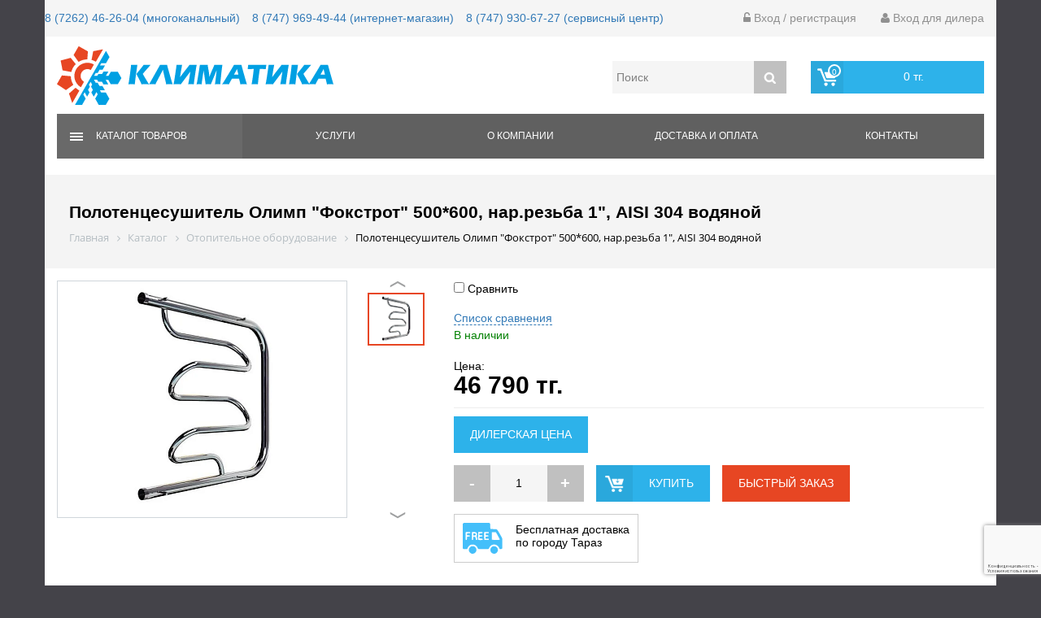

--- FILE ---
content_type: text/html; charset=UTF-8
request_url: https://climatica.kz/catalog/otopitelnoe_oborudovanie/131442.html
body_size: 106508
content:
<!DOCTYPE html>
<html lang="ru">
<head>
    <meta charset="utf-8">
    <meta name="description" content="">
    <meta http-equiv="X-UA-Compatible" content="IE=edge">
    <meta name="viewport" content="width=device-width, initial-scale=1, maximum-scale=1">

    <meta property="og:image" content="/local/templates/sva_clim/path/to/image.jpg">
    <meta name="mailru-domain" content="wfzKC4D2tk7OeEll" />

    <link rel="shortcut icon" href="/local/templates/sva_clim/img/favicon/favicon-16x16.png" type="image/x-icon">
    <link rel="apple-touch-icon" sizes="57x57" href="/local/templates/sva_clim/img/favicon/apple-icon-57x57.png">
    <link rel="apple-touch-icon" sizes="60x60" href="/local/templates/sva_clim/img/favicon/apple-icon-60x60.png">
    <link rel="apple-touch-icon" sizes="72x72" href="/local/templates/sva_clim/img/favicon/apple-icon-72x72.png">
    <link rel="apple-touch-icon" sizes="76x76" href="/local/templates/sva_clim/img/favicon/apple-icon-76x76.png">
    <link rel="apple-touch-icon" sizes="114x114" href="/local/templates/sva_clim/img/favicon/apple-icon-114x114.png">
    <link rel="apple-touch-icon" sizes="120x120" href="/local/templates/sva_clim/img/favicon/apple-icon-120x120.png">
    <link rel="apple-touch-icon" sizes="144x144" href="/local/templates/sva_clim/img/favicon/apple-icon-144x144.png">
    <link rel="apple-touch-icon" sizes="152x152" href="/local/templates/sva_clim/img/favicon/apple-icon-152x152.png">
    <link rel="apple-touch-icon" sizes="180x180" href="/local/templates/sva_clim/img/favicon/apple-icon-180x180.png">
    <link rel="icon" type="image/png" sizes="192x192"  href="/local/templates/sva_clim/img/favicon/android-icon-192x192.png">
    <link rel="icon" type="image/png" sizes="32x32" href="/local/templates/sva_clim/img/favicon/favicon-32x32.png">
    <link rel="icon" type="image/png" sizes="96x96" href="/local/templates/sva_clim/img/favicon/favicon-96x96.png">
    <link rel="icon" type="image/png" sizes="16x16" href="/local/templates/sva_clim/img/favicon/favicon-16x16.png">
    <link rel="manifest" href="/local/templates/sva_clim/img/favicon/manifest.json">
    <meta name="msapplication-TileColor" content="#ffffff">
    <meta name="msapplication-TileImage" content="/ms-icon-144x144.png">
    <meta name="theme-color" content="#ffffff">
        <meta name="theme-color" content="#000">
    <meta name="msapplication-navbutton-color" content="#000">
    <meta name="apple-mobile-web-app-status-bar-style" content="#000">
    <!-- Google Tag Manager -->
    <script data-skip-moving="true">(function(w,d,s,l,i){w[l]=w[l]||[];w[l].push({'gtm.start':
                new Date().getTime(),event:'gtm.js'});var f=d.getElementsByTagName(s)[0],
            j=d.createElement(s),dl=l!='dataLayer'?'&l='+l:'';j.async=true;j.src=
            'https://www.googletagmanager.com/gtm.js?id='+i+dl;f.parentNode.insertBefore(j,f);
        })(window,document,'script','dataLayer','GTM-5GDQ5JJ');</script>
    <!-- End Google Tag Manager -->
<!-- Yandex.Metrika counter -->
<noscript><div><img src="https://mc.yandex.ru/watch/72587116" style="position:absolute; left:-9999px;" alt="" /></div></noscript>
<!-- /Yandex.Metrika counter -->
    <meta http-equiv="Content-Type" content="text/html; charset=UTF-8" />
<script data-skip-moving="true">(function(w, d, n) {var cl = "bx-core";var ht = d.documentElement;var htc = ht ? ht.className : undefined;if (htc === undefined || htc.indexOf(cl) !== -1){return;}var ua = n.userAgent;if (/(iPad;)|(iPhone;)/i.test(ua)){cl += " bx-ios";}else if (/Windows/i.test(ua)){cl += ' bx-win';}else if (/Macintosh/i.test(ua)){cl += " bx-mac";}else if (/Linux/i.test(ua) && !/Android/i.test(ua)){cl += " bx-linux";}else if (/Android/i.test(ua)){cl += " bx-android";}cl += (/(ipad|iphone|android|mobile|touch)/i.test(ua) ? " bx-touch" : " bx-no-touch");cl += w.devicePixelRatio && w.devicePixelRatio >= 2? " bx-retina": " bx-no-retina";if (/AppleWebKit/.test(ua)){cl += " bx-chrome";}else if (/Opera/.test(ua)){cl += " bx-opera";}else if (/Firefox/.test(ua)){cl += " bx-firefox";}ht.className = htc ? htc + " " + cl : cl;})(window, document, navigator);</script>


<link href="/bitrix/js/ui/design-tokens/dist/ui.design-tokens.min.css?176035677923463" type="text/css"  rel="stylesheet" />
<link href="/bitrix/js/ui/fonts/opensans/ui.font.opensans.min.css?17603567792320" type="text/css"  rel="stylesheet" />
<link href="/bitrix/js/main/popup/dist/main.popup.bundle.min.css?176035742428056" type="text/css"  rel="stylesheet" />
<link href="/local/templates/sva_clim/components/bitrix/catalog/.default/style.css?1760356818697" type="text/css"  rel="stylesheet" />
<link href="/local/templates/sva_clim/components/bitrix/catalog/.default/bitrix/catalog.compare.list/.default/style.css?17603568181398" type="text/css"  rel="stylesheet" />
<link href="/local/templates/sva_clim/components/bitrix/catalog/.default/bitrix/catalog.element/.default/style.css?17603568183745" type="text/css"  rel="stylesheet" />
<link href="/bitrix/components/vyacheslav/main.order/templates/.default/style.css?1760356769296" type="text/css"  rel="stylesheet" />
<link href="/local/templates/sva_clim/js/jcarousel/skin.css?17603568182098" type="text/css"  data-template-style="true"  rel="stylesheet" />
<link href="/local/templates/sva_clim/fonts/font-awesome/font-awesome.css?176035681837396" type="text/css"  data-template-style="true"  rel="stylesheet" />
<link href="/local/templates/sva_clim/js/jquery-ui/jquery-ui.css?176035681817343" type="text/css"  data-template-style="true"  rel="stylesheet" />
<link href="/local/templates/sva_clim/js/jquery-ui/jquery-ui.structure.css?176035681816943" type="text/css"  data-template-style="true"  rel="stylesheet" />
<link href="/local/templates/sva_clim/catalog.css?17603568182958" type="text/css"  data-template-style="true"  rel="stylesheet" />
<link href="/local/templates/sva_clim/libs/mfp/magnific-popup.css?17603568187019" type="text/css"  data-template-style="true"  rel="stylesheet" />
<link href="/local/templates/sva_clim/libs/raty/jquery.raty.css?1760356818963" type="text/css"  data-template-style="true"  rel="stylesheet" />
<link href="/local/templates/sva_clim/libs/owl/owl.carousel.css?17603568184408" type="text/css"  data-template-style="true"  rel="stylesheet" />
<link href="/local/templates/sva_clim/libs/owl/owl.theme.default.css?17603568182416" type="text/css"  data-template-style="true"  rel="stylesheet" />
<link href="/local/templates/sva_clim/libs/bootstrap-grid/bootstrap-grid.css?176035681815304" type="text/css"  data-template-style="true"  rel="stylesheet" />
<link href="/local/templates/sva_clim/components/bitrix/system.auth.form/.default/style.css?1760356818752" type="text/css"  data-template-style="true"  rel="stylesheet" />
<link href="/local/templates/sva_clim/components/bitrix/system.auth.form/diler/style.css?1760356818752" type="text/css"  data-template-style="true"  rel="stylesheet" />
<link href="/local/templates/sva_clim/components/bitrix/sale.basket.basket.line/.default/style.css?17603568185051" type="text/css"  data-template-style="true"  rel="stylesheet" />
<link href="/local/templates/sva_clim/components/bitrix/menu/catalog_mobile/style.css?17603568181858" type="text/css"  data-template-style="true"  rel="stylesheet" />
<link href="/local/templates/sva_clim/components/bitrix/breadcrumb/.default/style.css?1760356818631" type="text/css"  data-template-style="true"  rel="stylesheet" />
<link href="/local/templates/sva_clim/styles.css?17603568182752" type="text/css"  data-template-style="true"  rel="stylesheet" />
<link href="/local/templates/sva_clim/template_styles.css?176035681842759" type="text/css"  data-template-style="true"  rel="stylesheet" />







    <title>Полотенцесушитель Олимп &quot;Фокстрот&quot; 500*600, нар.резьба 1&quot;, AISI 304 водяной</title>
</head>
<body>
    <!-- Google Tag Manager (noscript) -->
    <noscript><iframe src="https://www.googletagmanager.com/ns.html?id=GTM-5GDQ5JJ" height="0" width="0" style="display:none;visibility:hidden"></iframe></noscript>
    <!-- End Google Tag Manager (noscript) -->
    <div class="container top-menu-cont">
        <div class="white-popup mfp-hide" id="auth">
            <div class="mfp-title">Авторизация</div>
            
<div class="bx-system-auth-form">
				<form class="system_auth_form" name="system_auth_form6zOYVN" method="post" target="_top" action="/catalog/otopitelnoe_oborudovanie/131442.html?login=yes">
							<input type="hidden" name="backurl" value="/catalog/otopitelnoe_oborudovanie/131442.html" />
									<input type="hidden" name="AUTH_FORM" value="Y" />
			<input type="hidden" name="TYPE" value="AUTH" />

			<div class="row input-wrap">
				<div class="col-xs-12">
					<input placeholder="Логин" type="text" name="USER_LOGIN" value="" size="17" />
									</div>
			</div>

			<div class="row input-wrap">
				<div class="col-xs-12">
					<input placeholder="Пароль" type="password" name="USER_PASSWORD" autocomplete="off" />
				</div>
			</div>
										<div class="row input-wrap">
					<div class="col-xs-12">
						<input type="checkbox" id="USER_REMEMBER_frm" name="USER_REMEMBER" value="Y" checked="checked" />
						<label for="USER_REMEMBER_frm" title="Запомнить меня на этом компьютере">Запомнить меня</label>
					</div>
				</div>
									<div class="tbl auth-toolbar">
				<div class="tr">
					<div class="td auth-lnk-wrap">
													<noindex><a id="registration-link" href="/personal/auth/registration/" rel="nofollow">Регистрация</a></noindex><br>
												<noindex><a href="/personal/auth/forgot/?forgot_password=yes&amp;backurl=%2Fcatalog%2Fotopitelnoe_oborudovanie%2F131442.html" rel="nofollow">Забыли свой пароль?</a></noindex>
					</div>
					<div class="td lgn-btn-wrap">
						<input class="btn auth-btn" type="submit" name="Login" value="Войти" />
					</div>
				</div>
			</div>


					</form>
			</div>
        </div>
        <div class="white-popup mfp-hide" id="auth-diler">
            <div class="mfp-title">Вход для дилера</div>
            
<div class="bx-system-auth-form">
				<form class="system_diler_auth_form" name="system_auth_formPqgS8z" method="post" target="_top" action="/catalog/otopitelnoe_oborudovanie/131442.html?login=yes">
							<input type="hidden" name="backurl" value="/catalog/otopitelnoe_oborudovanie/131442.html" />
									<input type="hidden" name="AUTH_FORM" value="Y" />
			<input type="hidden" name="TYPE" value="AUTH" />

			<div class="row input-wrap">
				<div class="col-xs-12">
					<input placeholder="Логин" type="text" name="USER_LOGIN" value="" size="17" />
									</div>
			</div>

			<div class="row input-wrap">
				<div class="col-xs-12">
					<input placeholder="Пароль" type="password" name="USER_PASSWORD" autocomplete="off" />
				</div>
			</div>
										<div class="row input-wrap">
					<div class="col-xs-12">
						<input type="checkbox" id="USER_REMEMBER_frm" name="USER_REMEMBER" value="Y" checked="checked" />
						<label for="USER_REMEMBER_frm" title="Запомнить меня на этом компьютере">Запомнить меня</label>
					</div>
				</div>
									<div class="tbl auth-toolbar">
				<div class="tr">
					<div class="td auth-lnk-wrap">
													<noindex><a id="registration-link" href="/personal/auth/registration/" rel="nofollow">Регистрация</a></noindex><br>
												<noindex><a href="/personal/auth/forgot/?forgot_password=yes&amp;backurl=%2Fcatalog%2Fotopitelnoe_oborudovanie%2F131442.html" rel="nofollow">Забыли свой пароль?</a></noindex>
					</div>
					<div class="td lgn-btn-wrap">
						<input class="btn auth-btn" type="submit" name="Login" value="Войти" />
					</div>
				</div>
			</div>


					</form>
			</div>
        </div>
        <div class="row row-flex header__top-panel">
            <div class="col header__phones">
                <a href="tel:87262462604">8 (7262) 46-26-04 (многоканальный)</a>
<a href="tel:87479694944">8 (747) 969-49-44 (интернет-магазин)</a>
<a href="tel:87479306727">8 (747) 930-67-27 (сервисный центр)</a>            </div>
            <div class="col">
                <div class="user-panel">
                                                                <a class="mfp" href="#auth"><i class="fa fa-unlock-alt"></i> Вход / регистрация</a>
                        <a class="mfp" href="#auth-diler""><i class="fa fa-user"></i> Вход для дилера</a>
                                    </div>
            </div>
            <div id="google_translate_element" style="display: flex; align-items: center"></div>

                                </div>
    </div>
    <div class="container main-cont">
        <header>
            <div class="row">
                <div class="col-xs-12 col-md-4">
                    <a class="logo" href="/">
                        <img class="img-responsive" src="/local/templates/sva_clim/img/logo.svg" alt="">
                    </a>
                </div>
                <div class="col-xs-12 col-md-3 contact">

                </div>
                <div class="col-xs-12 col-md-5">
                    <div class="tbl">
                        <div class="tr">
                            <div class="td search-wrap">
                                <div class="search-form">
<form action="/search/">
	<div class="search">
		<form action="search.php">
			<div class="tbl">
				<div class="tr">
					<div class="td">
													<input class="q" type="text" name="q" value="" placeholder="Поиск" />
											</div>
					<div class="td btn-wrap">
						<input name="s" class="btn-search" type="submit" value="" />
					</div>
				</div>
			</div>
		</form>
	</div>
</form>
</div>                            </div>
                            <div class="td cart-wrap">
                                <div id="bx_basketFKauiI" class="bx-basket bx-opener"><!--'start_frame_cache_bx_basketFKauiI'--><div class="bx-hdr-profile">
        <div class="bx-basket-block">
                    <a href="/personal/cart/" class="tbl cart">
                <div class="tr">
                                            <div class="td num-wrap">
                            <div class="num">0</div>
                        </div>
                                                                <div class="td price-wrap">
                            <div class="price">
                                                                    0&nbsp;тг.                                                            </div>
                        </div>
                                    </div>
            </a>
        
            </div>
</div><!--'end_frame_cache_bx_basketFKauiI'--></div>
                            </div>
                        </div>
                    </div>
                </div>
            </div>
        </header>
        <div class="mobile-main-menus">
            <div class="col-xs-6 px-0">
                <div class="main-menu-mobile-toggle" data-target="#catalog-menu">Каталог продукции</div>
            </div>
            <div class="col-xs-6 px-0">
                <div class="main-menu-mobile-toggle" data-target="#about-menu">О компании</div>
            </div>
            	<div class="main-menu-mobile-wrap">
        <div class="main-menu-mobile" id="catalog-menu">
            <ul>
                                                                                        <li class="parent desc">
                            <a href="/catalog/otopitelnoe_oborudovanie/">Отопительное оборудование</a>
                        <ul>
                                                                                                                                            <li class="parent desc">
                            <a href="/catalog/otopitelnoe_oborudovanie/otopitelnye_kotly/">Отопительные котлы</a>
                        <ul>
                                                                                                                                            <li class="parent">
                            <a href="/catalog/otopitelnoe_oborudovanie/otopitelnye_kotly/gazovye_2/">Газовые</a>
                        <ul>
                                                                                                                                            <li class="parent">
                            <a href="/catalog/otopitelnoe_oborudovanie/otopitelnye_kotly/gazovye_2/napolnye_2/">Напольные</a>
                        <ul>
                                                                                                                                                                                <li class="">
                                <a href="/catalog/otopitelnoe_oborudovanie/otopitelnye_kotly/gazovye_2/napolnye_2/dvukhkonturnye/">Двухконтурные</a>
                            </li>
                                                                                                                                                                                                                <li class="">
                                <a href="/catalog/otopitelnoe_oborudovanie/otopitelnye_kotly/gazovye_2/napolnye_2/odnokonturnye/">Одноконтурные</a>
                            </li>
                                                                                                                                                            </ul></li>                                                        <li class="parent">
                            <a href="/catalog/otopitelnoe_oborudovanie/otopitelnye_kotly/gazovye_2/nastennye_1/">Настенные</a>
                        <ul>
                                                                                                                                                                                <li class="">
                                <a href="/catalog/otopitelnoe_oborudovanie/otopitelnye_kotly/gazovye_2/nastennye_1/kondensatsionnye_kotly/">Конденсационные котлы</a>
                            </li>
                                                                                                                                                                                                                <li class="">
                                <a href="/catalog/otopitelnoe_oborudovanie/otopitelnye_kotly/gazovye_2/nastennye_1/traditsionnye_kotly/">Традиционные котлы</a>
                            </li>
                                                                                                                                                            </ul></li></ul></li>                                                        <li class="parent">
                            <a href="/catalog/otopitelnoe_oborudovanie/otopitelnye_kotly/elektricheskie_4/">Электрические</a>
                        <ul>
                                                                                                                                                                                <li class="">
                                <a href="/catalog/otopitelnoe_oborudovanie/otopitelnye_kotly/elektricheskie_4/evn_k/">ЭВН-К</a>
                            </li>
                                                                                                                                                                                                                <li class="">
                                <a href="/catalog/otopitelnoe_oborudovanie/otopitelnye_kotly/elektricheskie_4/oasis_6/">OASIS</a>
                            </li>
                                                                                                                                                                                                                <li class="">
                                <a href="/catalog/otopitelnoe_oborudovanie/otopitelnye_kotly/elektricheskie_4/termica_3/">TERMICA</a>
                            </li>
                                                                                                                                                            </ul></li>                                                        <li class="parent">
                            <a href="/catalog/otopitelnoe_oborudovanie/otopitelnye_kotly/zhidkotoplivnye_1/">Жидкотопливные</a>
                        <ul>
                                                                                                                                                                                <li class="">
                                <a href="/catalog/otopitelnoe_oborudovanie/otopitelnye_kotly/zhidkotoplivnye_1/kiturami_4/">Kiturami</a>
                            </li>
                                                                                                                                                            </ul></li>                                                        <li class="parent">
                            <a href="/catalog/otopitelnoe_oborudovanie/otopitelnye_kotly/komplektuyushchie_k_kotlam/">Комплектующие к котлам</a>
                        <ul>
                                                                                                                                                                                <li class="">
                                <a href="/catalog/otopitelnoe_oborudovanie/otopitelnye_kotly/komplektuyushchie_k_kotlam/protherm_5/">PROTHERM</a>
                            </li>
                                                                                                                                                                                                                <li class="">
                                <a href="/catalog/otopitelnoe_oborudovanie/otopitelnye_kotly/komplektuyushchie_k_kotlam/danko_2/">ДАНКО</a>
                            </li>
                                                                                                                                                                                                                <li class="">
                                <a href="/catalog/otopitelnoe_oborudovanie/otopitelnye_kotly/komplektuyushchie_k_kotlam/electra/">ELECTRA</a>
                            </li>
                                                                                                                                                            </ul></li>                                                                                            <li class="">
                                <a href="/catalog/otopitelnoe_oborudovanie/otopitelnye_kotly/tverdotoplivnye/">Твердотопливные</a>
                            </li>
                                                                                                                                                            </ul></li>                                                        <li class="parent desc">
                            <a href="/catalog/otopitelnoe_oborudovanie/avtomatika_i_kontrol/">Автоматика и контроль</a>
                        <ul>
                                                                                                                                            <li class="parent">
                            <a href="/catalog/otopitelnoe_oborudovanie/avtomatika_i_kontrol/izmeritelnye_pribory/">Измерительные приборы</a>
                        <ul>
                                                                                                                                            <li class="parent">
                            <a href="/catalog/otopitelnoe_oborudovanie/avtomatika_i_kontrol/izmeritelnye_pribory/termometry/">Термометры</a>
                        <ul>
                                                                                                                                                                                <li class="">
                                <a href="/catalog/otopitelnoe_oborudovanie/avtomatika_i_kontrol/izmeritelnye_pribory/termometry/bytovye_2/">Бытовые</a>
                            </li>
                                                                                                                                                                                                                <li class="">
                                <a href="/catalog/otopitelnoe_oborudovanie/avtomatika_i_kontrol/izmeritelnye_pribory/termometry/promyshlennye_2/">Промышленные</a>
                            </li>
                                                                                                                                                            </ul></li>                                                                                            <li class="">
                                <a href="/catalog/otopitelnoe_oborudovanie/avtomatika_i_kontrol/izmeritelnye_pribory/manometry/">Манометры</a>
                            </li>
                                                                                                                                                                                                                <li class="">
                                <a href="/catalog/otopitelnoe_oborudovanie/avtomatika_i_kontrol/izmeritelnye_pribory/naporomery/">Напоромеры</a>
                            </li>
                                                                                                                                                                                                                <li class="">
                                <a href="/catalog/otopitelnoe_oborudovanie/avtomatika_i_kontrol/izmeritelnye_pribory/gigrometry/">Гигрометры</a>
                            </li>
                                                                                                                                                                                                                <li class="">
                                <a href="/catalog/otopitelnoe_oborudovanie/avtomatika_i_kontrol/izmeritelnye_pribory/komplektuyushchie_k_manometram/">Комплектующие к манометрам</a>
                            </li>
                                                                                                                                                                                                                <li class="">
                                <a href="/catalog/otopitelnoe_oborudovanie/avtomatika_i_kontrol/izmeritelnye_pribory/termomanometr/">Термоманометр</a>
                            </li>
                                                                                                                                                            </ul></li>                                                                                            <li class="">
                                <a href="/catalog/otopitelnoe_oborudovanie/avtomatika_i_kontrol/udalyennyy_kontrol/">Удалённый контроль</a>
                            </li>
                                                                                                                                                            </ul></li>                                                        <li class="parent desc">
                            <a href="/catalog/otopitelnoe_oborudovanie/baki_rasshiritelnye/">Баки расширительные</a>
                        <ul>
                                                                                                                                            <li class="parent">
                            <a href="/catalog/otopitelnoe_oborudovanie/baki_rasshiritelnye/baki_dlya_goryachego_i_kholodnogo_vodosnabzheniya_/">Баки для горячего и холодного водоснабжения </a>
                        <ul>
                                                                                                                                                                                <li class="">
                                <a href="/catalog/otopitelnoe_oborudovanie/baki_rasshiritelnye/baki_dlya_goryachego_i_kholodnogo_vodosnabzheniya_/airfix/">AIRFIX</a>
                            </li>
                                                                                                                                                                                                                <li class="">
                                <a href="/catalog/otopitelnoe_oborudovanie/baki_rasshiritelnye/baki_dlya_goryachego_i_kholodnogo_vodosnabzheniya_/valtec_5/">VALTEC</a>
                            </li>
                                                                                                                                                                                                                <li class="">
                                <a href="/catalog/otopitelnoe_oborudovanie/baki_rasshiritelnye/baki_dlya_goryachego_i_kholodnogo_vodosnabzheniya_/oasis_7/">OASIS</a>
                            </li>
                                                                                                                                                            </ul></li>                                                        <li class="parent">
                            <a href="/catalog/otopitelnoe_oborudovanie/baki_rasshiritelnye/baki_dlya_otopleniya/">Баки для отопления</a>
                        <ul>
                                                                                                                                                                                <li class="">
                                <a href="/catalog/otopitelnoe_oborudovanie/baki_rasshiritelnye/baki_dlya_otopleniya/flexcon/">FLEXCON</a>
                            </li>
                                                                                                                                                                                                                <li class="">
                                <a href="/catalog/otopitelnoe_oborudovanie/baki_rasshiritelnye/baki_dlya_otopleniya/oasis_8/">OASIS</a>
                            </li>
                                                                                                                                                                                                                <li class="">
                                <a href="/catalog/otopitelnoe_oborudovanie/baki_rasshiritelnye/baki_dlya_otopleniya/kreplenie_dlya_rasshiritelnykh_bakov/">Крепление для расширительных баков</a>
                            </li>
                                                                                                                                                            </ul></li></ul></li>                                                                                            <li class="desc">
                                <a href="/catalog/otopitelnoe_oborudovanie/vodyanye_teploventilyatory/">Водяные тепловентиляторы</a>
                            </li>
                                                                                                                                                                            <li class="parent desc">
                            <a href="/catalog/otopitelnoe_oborudovanie/gazovoe_oborudovanie/">Газовое оборудование</a>
                        <ul>
                                                                                                                                                                                <li class="">
                                <a href="/catalog/otopitelnoe_oborudovanie/gazovoe_oborudovanie/dielektriki/">Диэлектрики</a>
                            </li>
                                                                                                                                                                                                                <li class="">
                                <a href="/catalog/otopitelnoe_oborudovanie/gazovoe_oborudovanie/reduktory_davleniya/">Редукторы давления</a>
                            </li>
                                                                                                                                                                                                                <li class="">
                                <a href="/catalog/otopitelnoe_oborudovanie/gazovoe_oborudovanie/sistemy_avtokontrolya_zagazovannosti/">Системы автоконтроля загазованности</a>
                            </li>
                                                                                                                                                                                                                <li class="">
                                <a href="/catalog/otopitelnoe_oborudovanie/gazovoe_oborudovanie/schetchiki_gazovye/">Счетчики газовые</a>
                            </li>
                                                                                                                                                                                                                <li class="">
                                <a href="/catalog/otopitelnoe_oborudovanie/gazovoe_oborudovanie/filtry_2/">Фильтры</a>
                            </li>
                                                                                                                                                                                                                <li class="">
                                <a href="/catalog/otopitelnoe_oborudovanie/gazovoe_oborudovanie/shlangi_i_podvodka/">Шланги и подводка</a>
                            </li>
                                                                                                                                                            </ul></li>                                                        <li class="parent desc">
                            <a href="/catalog/otopitelnoe_oborudovanie/dymokhody/">Дымоходы</a>
                        <ul>
                                                                                                                                                                                <li class="">
                                <a href="/catalog/otopitelnoe_oborudovanie/dymokhody/dlya_vodonagrevateley/">Для водонагревателей</a>
                            </li>
                                                                                                                                                                                                                <li class="">
                                <a href="/catalog/otopitelnoe_oborudovanie/dymokhody/dlya_napolnykh_kotlov/">Для напольных котлов</a>
                            </li>
                                                                                                                                                                            <li class="parent">
                            <a href="/catalog/otopitelnoe_oborudovanie/dymokhody/dlya_nastennykh_kotlov/">Для настенных котлов</a>
                        <ul>
                                                                                                                                                                                <li class="">
                                <a href="/catalog/otopitelnoe_oborudovanie/dymokhody/dlya_nastennykh_kotlov/ariston_4/">ARISTON</a>
                            </li>
                                                                                                                                                                                                                <li class="">
                                <a href="/catalog/otopitelnoe_oborudovanie/dymokhody/dlya_nastennykh_kotlov/kiturami_1/">KITURAMI</a>
                            </li>
                                                                                                                                                                                                                <li class="">
                                <a href="/catalog/otopitelnoe_oborudovanie/dymokhody/dlya_nastennykh_kotlov/protherm_1/">PROTHERM</a>
                            </li>
                                                                                                                                                                                                                <li class="">
                                <a href="/catalog/otopitelnoe_oborudovanie/dymokhody/dlya_nastennykh_kotlov/vaillant/">VAILLANT</a>
                            </li>
                                                                                                                                                                                                                <li class="">
                                <a href="/catalog/otopitelnoe_oborudovanie/dymokhody/dlya_nastennykh_kotlov/alanda_1/">ALANDA</a>
                            </li>
                                                                                                                                                                                                                <li class="">
                                <a href="/catalog/otopitelnoe_oborudovanie/dymokhody/dlya_nastennykh_kotlov/bosch_3/">BOSCH</a>
                            </li>
                                                                                                                                                            </ul></li></ul></li>                                                        <li class="parent desc">
                            <a href="/catalog/otopitelnoe_oborudovanie/otopitelnye_pribory/">Отопительные приборы</a>
                        <ul>
                                                                                                                                            <li class="parent">
                            <a href="/catalog/otopitelnoe_oborudovanie/otopitelnye_pribory/alyuminievye_radiatory/">Алюминиевые радиаторы</a>
                        <ul>
                                                                                                                                                                                <li class="">
                                <a href="/catalog/otopitelnoe_oborudovanie/otopitelnye_pribory/alyuminievye_radiatory/tipido/">TIPIDO</a>
                            </li>
                                                                                                                                                                                                                <li class="">
                                <a href="/catalog/otopitelnoe_oborudovanie/otopitelnye_pribory/alyuminievye_radiatory/uno/">UNO</a>
                            </li>
                                                                                                                                                                                                                <li class="">
                                <a href="/catalog/otopitelnoe_oborudovanie/otopitelnye_pribory/alyuminievye_radiatory/oasis_4/">OASIS</a>
                            </li>
                                                                                                                                                                                                                <li class="">
                                <a href="/catalog/otopitelnoe_oborudovanie/otopitelnye_pribory/alyuminievye_radiatory/royal_thermo/">ROYAL THERMO</a>
                            </li>
                                                                                                                                                            </ul></li>                                                        <li class="parent">
                            <a href="/catalog/otopitelnoe_oborudovanie/otopitelnye_pribory/bimetallicheskie_radiatory/">Биметаллические радиаторы</a>
                        <ul>
                                                                                                                                                                                <li class="">
                                <a href="/catalog/otopitelnoe_oborudovanie/otopitelnye_pribory/bimetallicheskie_radiatory/uno_1/">UNO</a>
                            </li>
                                                                                                                                                                                                                <li class="">
                                <a href="/catalog/otopitelnoe_oborudovanie/otopitelnye_pribory/bimetallicheskie_radiatory/oasis_5/">OASIS</a>
                            </li>
                                                                                                                                                                                                                <li class="">
                                <a href="/catalog/otopitelnoe_oborudovanie/otopitelnye_pribory/bimetallicheskie_radiatory/royal_thermo_1/">ROYAL THERMO</a>
                            </li>
                                                                                                                                                                                                                <li class="">
                                <a href="/catalog/otopitelnoe_oborudovanie/otopitelnye_pribory/bimetallicheskie_radiatory/unitech/">UNITECH</a>
                            </li>
                                                                                                                                                                                                                <li class="">
                                <a href="/catalog/otopitelnoe_oborudovanie/otopitelnye_pribory/bimetallicheskie_radiatory/halsen/">HALSEN</a>
                            </li>
                                                                                                                                                            </ul></li>                                                        <li class="parent">
                            <a href="/catalog/otopitelnoe_oborudovanie/otopitelnye_pribory/konvektory_vstraivaemye_v_pol/">Конвекторы встраиваемые в пол</a>
                        <ul>
                                                                                                                                                                                <li class="">
                                <a href="/catalog/otopitelnoe_oborudovanie/otopitelnye_pribory/konvektory_vstraivaemye_v_pol/bez_ventilyatora/">Без вентилятора</a>
                            </li>
                                                                                                                                                                            <li class="parent">
                            <a href="/catalog/otopitelnoe_oborudovanie/otopitelnye_pribory/konvektory_vstraivaemye_v_pol/s_ventilyatorom/">С вентилятором</a>
                        <ul>
                                                                                                                                                                                <li class="">
                                <a href="/catalog/otopitelnoe_oborudovanie/otopitelnye_pribory/konvektory_vstraivaemye_v_pol/s_ventilyatorom/konvektory_1/">Конвекторы</a>
                            </li>
                                                                                                                                                                                                                <li class="">
                                <a href="/catalog/otopitelnoe_oborudovanie/otopitelnye_pribory/konvektory_vstraivaemye_v_pol/s_ventilyatorom/regulyatory_skorosti_1/">Регуляторы скорости</a>
                            </li>
                                                                                                                                                            </ul></li></ul></li>                                                        <li class="parent">
                            <a href="/catalog/otopitelnoe_oborudovanie/otopitelnye_pribory/panelnye_radiatory/">Панельные радиаторы</a>
                        <ul>
                                                                                                                                                                                <li class="">
                                <a href="/catalog/otopitelnoe_oborudovanie/otopitelnye_pribory/panelnye_radiatory/bjorne/">BJORNE</a>
                            </li>
                                                                                                                                                                                                                <li class="">
                                <a href="/catalog/otopitelnoe_oborudovanie/otopitelnye_pribory/panelnye_radiatory/vaillant_2/">VAILLANT</a>
                            </li>
                                                                                                                                                            </ul></li>                                                        <li class="parent">
                            <a href="/catalog/otopitelnoe_oborudovanie/otopitelnye_pribory/fenkoyly/">Фенкойлы</a>
                        <ul>
                                                                                                                                                                                <li class="">
                                <a href="/catalog/otopitelnoe_oborudovanie/otopitelnye_pribory/fenkoyly/almacom_11/">ALMACOM</a>
                            </li>
                                                                                                                                                            </ul></li>                                                        <li class="parent">
                            <a href="/catalog/otopitelnoe_oborudovanie/otopitelnye_pribory/komplektuyushchie_k_radiatoram/">Комплектующие к радиаторам</a>
                        <ul>
                                                                                                                                                                                <li class="">
                                <a href="/catalog/otopitelnoe_oborudovanie/otopitelnye_pribory/komplektuyushchie_k_radiatoram/elsotherm_1/">ELSOTHERM</a>
                            </li>
                                                                                                                                                                                                                <li class="">
                                <a href="/catalog/otopitelnoe_oborudovanie/otopitelnye_pribory/komplektuyushchie_k_radiatoram/tipido_1/">TIPIDO</a>
                            </li>
                                                                                                                                                                                                                <li class="">
                                <a href="/catalog/otopitelnoe_oborudovanie/otopitelnye_pribory/komplektuyushchie_k_radiatoram/uno_2/">UNO</a>
                            </li>
                                                                                                                                                                                                                <li class="">
                                <a href="/catalog/otopitelnoe_oborudovanie/otopitelnye_pribory/komplektuyushchie_k_radiatoram/royal_thermo_2/">ROYAL THERMO</a>
                            </li>
                                                                                                                                                                                                                <li class="">
                                <a href="/catalog/otopitelnoe_oborudovanie/otopitelnye_pribory/komplektuyushchie_k_radiatoram/oasis_16/">OASIS</a>
                            </li>
                                                                                                                                                            </ul></li></ul></li>                                                        <li class="parent desc">
                            <a href="/catalog/otopitelnoe_oborudovanie/polotentsesushiteli/">Полотенцесушители</a>
                        <ul>
                                                                                                                                            <li class="parent">
                            <a href="/catalog/otopitelnoe_oborudovanie/polotentsesushiteli/vodyanye/">Водяные</a>
                        <ul>
                                                                                                                                                                                <li class="">
                                <a href="/catalog/otopitelnoe_oborudovanie/polotentsesushiteli/vodyanye/vitalyuks/">ВИТАЛЮКС</a>
                            </li>
                                                                                                                                                                                                                <li class="">
                                <a href="/catalog/otopitelnoe_oborudovanie/polotentsesushiteli/vodyanye/oasis_9/">OASIS</a>
                            </li>
                                                                                                                                                                                                                <li class="">
                                <a href="/catalog/otopitelnoe_oborudovanie/polotentsesushiteli/vodyanye/dvin_2/">ДВИН</a>
                            </li>
                                                                                                                                                                                                                <li class="">
                                <a href="/catalog/otopitelnoe_oborudovanie/polotentsesushiteli/vodyanye/komplektuyushchie_2/">Комплектующие</a>
                            </li>
                                                                                                                                                                                                                <li class="">
                                <a href="/catalog/otopitelnoe_oborudovanie/polotentsesushiteli/vodyanye/olimp/">ОЛИМП</a>
                            </li>
                                                                                                                                                            </ul></li>                                                        <li class="parent">
                            <a href="/catalog/otopitelnoe_oborudovanie/polotentsesushiteli/elektricheskie_5/">Электрические</a>
                        <ul>
                                                                                                                                                                                <li class="">
                                <a href="/catalog/otopitelnoe_oborudovanie/polotentsesushiteli/elektricheskie_5/teplolyuks_1/">Теплолюкс</a>
                            </li>
                                                                                                                                                            </ul></li></ul></li>                                                        <li class="parent desc">
                            <a href="/catalog/otopitelnoe_oborudovanie/teplonositel_dlya_sistem_otopleniya/">Теплоноситель для систем отопления</a>
                        <ul>
                                                                                                                                                                                <li class="">
                                <a href="/catalog/otopitelnoe_oborudovanie/teplonositel_dlya_sistem_otopleniya/propilenglikol/">Пропиленгликоль</a>
                            </li>
                                                                                                                                                                                                                <li class="">
                                <a href="/catalog/otopitelnoe_oborudovanie/teplonositel_dlya_sistem_otopleniya/etilenglikol/">Этиленгликоль</a>
                            </li>
                                                                                                                                                            </ul></li>                                                        <li class="parent desc">
                            <a href="/catalog/otopitelnoe_oborudovanie/zip_kotly/">ЗИП котлы</a>
                        <ul>
                                                                                                                                                                                <li class="">
                                <a href="/catalog/otopitelnoe_oborudovanie/zip_kotly/zip_ariston_2/">ЗИП Ariston</a>
                            </li>
                                                                                                                                                                                                                <li class="">
                                <a href="/catalog/otopitelnoe_oborudovanie/zip_kotly/zip_baxi_1/">ЗИП Baxi</a>
                            </li>
                                                                                                                                                                                                                <li class="">
                                <a href="/catalog/otopitelnoe_oborudovanie/zip_kotly/zip_electrolux_1/">ЗИП Electrolux</a>
                            </li>
                                                                                                                                                                                                                <li class="">
                                <a href="/catalog/otopitelnoe_oborudovanie/zip_kotly/zip_elsotherm_1/">ЗИП Elsotherm</a>
                            </li>
                                                                                                                                                                                                                <li class="">
                                <a href="/catalog/otopitelnoe_oborudovanie/zip_kotly/zip_kiturami_1/">ЗИП Kiturami</a>
                            </li>
                                                                                                                                                                                                                <li class="">
                                <a href="/catalog/otopitelnoe_oborudovanie/zip_kotly/zip_navien_1/">ЗИП Navien</a>
                            </li>
                                                                                                                                                                                                                <li class="">
                                <a href="/catalog/otopitelnoe_oborudovanie/zip_kotly/zip_protherm_1/">ЗИП Protherm</a>
                            </li>
                                                                                                                                                                                                                <li class="">
                                <a href="/catalog/otopitelnoe_oborudovanie/zip_kotly/zip_weller_1/">ЗИП Weller</a>
                            </li>
                                                                                                                                                                                                                <li class="">
                                <a href="/catalog/otopitelnoe_oborudovanie/zip_kotly/zip_danko_2/">ЗИП Данко</a>
                            </li>
                                                                                                                                                            </ul></li>                                                        <li class="parent desc">
                            <a href="/catalog/otopitelnoe_oborudovanie/gazovye_infrakrasnye_obogrevateli_dlya_promyshlennykh_pomeshcheniy/">Газовые инфракрасные обогреватели для промышленных помещений</a>
                        <ul>
                                                                                                                                                                                <li class="">
                                <a href="/catalog/otopitelnoe_oborudovanie/gazovye_infrakrasnye_obogrevateli_dlya_promyshlennykh_pomeshcheniy/maxima/">MAXIMA</a>
                            </li>
                                                                                                                                                                                                                <li class="">
                                <a href="/catalog/otopitelnoe_oborudovanie/gazovye_infrakrasnye_obogrevateli_dlya_promyshlennykh_pomeshcheniy/optima_plus/">OPTIMA PLUS</a>
                            </li>
                                                                                                                                                                                                                <li class="">
                                <a href="/catalog/otopitelnoe_oborudovanie/gazovye_infrakrasnye_obogrevateli_dlya_promyshlennykh_pomeshcheniy/prima/">PRIMA</a>
                            </li>
                                                                                                                                                                                                                <li class="">
                                <a href="/catalog/otopitelnoe_oborudovanie/gazovye_infrakrasnye_obogrevateli_dlya_promyshlennykh_pomeshcheniy/aksessuary/">АКСЕССУАРЫ</a>
                            </li>
                                                                                                                                                            </ul></li></ul></li>                                                        <li class="parent desc">
                            <a href="/catalog/obogrevateli/">Обогреватели</a>
                        <ul>
                                                                                                                                            <li class="parent desc">
                            <a href="/catalog/obogrevateli/kaminy_elektricheskie/">Камины электрические</a>
                        <ul>
                                                                                                                                                                                <li class="">
                                <a href="/catalog/obogrevateli/kaminy_elektricheskie/kaminokomplekty/">Каминокомплекты</a>
                            </li>
                                                                                                                                                                                                                <li class="">
                                <a href="/catalog/obogrevateli/kaminy_elektricheskie/ochagi_1/">Очаги</a>
                            </li>
                                                                                                                                                            </ul></li>                                                        <li class="parent desc">
                            <a href="/catalog/obogrevateli/konvektory/">Конвекторы</a>
                        <ul>
                                                                                                                                                                                <li class="">
                                <a href="/catalog/obogrevateli/konvektory/ballu_1/">BALLU</a>
                            </li>
                                                                                                                                                                                                                <li class="">
                                <a href="/catalog/obogrevateli/konvektory/zanussi/">ZANUSSI</a>
                            </li>
                                                                                                                                                                                                                <li class="">
                                <a href="/catalog/obogrevateli/konvektory/royal_clima/">ROYAL Clima</a>
                            </li>
                                                                                                                                                                                                                <li class="">
                                <a href="/catalog/obogrevateli/konvektory/oasis_11/">OASIS</a>
                            </li>
                                                                                                                                                                                                                <li class="">
                                <a href="/catalog/obogrevateli/konvektory/otex_4/">OTEX</a>
                            </li>
                                                                                                                                                            </ul></li>                                                        <li class="parent desc">
                            <a href="/catalog/obogrevateli/obogrevateli_infrakrasnye/">Обогреватели инфракрасные</a>
                        <ul>
                                                                                                                                            <li class="parent">
                            <a href="/catalog/obogrevateli/obogrevateli_infrakrasnye/gazovye_1/">Газовые</a>
                        <ul>
                                                                                                                                                                                <li class="">
                                <a href="/catalog/obogrevateli/obogrevateli_infrakrasnye/gazovye_1/ballu_2/">BALLU</a>
                            </li>
                                                                                                                                                            </ul></li>                                                        <li class="parent">
                            <a href="/catalog/obogrevateli/obogrevateli_infrakrasnye/elektricheskie_1/">Электрические</a>
                        <ul>
                                                                                                                                                                                <li class="">
                                <a href="/catalog/obogrevateli/obogrevateli_infrakrasnye/elektricheskie_1/ballu_3/">BALLU</a>
                            </li>
                                                                                                                                                                                                                <li class="">
                                <a href="/catalog/obogrevateli/obogrevateli_infrakrasnye/elektricheskie_1/ergna/">ЭРГНА</a>
                            </li>
                                                                                                                                                            </ul></li></ul></li>                                                                                            <li class="desc">
                                <a href="/catalog/obogrevateli/radiatory_konvektsionnye/">Радиаторы конвекционные</a>
                            </li>
                                                                                                                                                                            <li class="parent desc">
                            <a href="/catalog/obogrevateli/radiatory_maslyanye/">Радиаторы масляные</a>
                        <ul>
                                                                                                                                                                                <li class="">
                                <a href="/catalog/obogrevateli/radiatory_maslyanye/resanta/">РЕСАНТА</a>
                            </li>
                                                                                                                                                                                                                <li class="">
                                <a href="/catalog/obogrevateli/radiatory_maslyanye/otex_1/">OTEX</a>
                            </li>
                                                                                                                                                                                                                <li class="">
                                <a href="/catalog/obogrevateli/radiatory_maslyanye/royal_clima_1/">ROYAL CLIMA</a>
                            </li>
                                                                                                                                                                                                                <li class="">
                                <a href="/catalog/obogrevateli/radiatory_maslyanye/timberk_10/">TIMBERK</a>
                            </li>
                                                                                                                                                                                                                <li class="">
                                <a href="/catalog/obogrevateli/radiatory_maslyanye/oasis_12/">OASIS</a>
                            </li>
                                                                                                                                                            </ul></li>                                                        <li class="parent desc">
                            <a href="/catalog/obogrevateli/teploventilyatory/">Тепловентиляторы</a>
                        <ul>
                                                                                                                                            <li class="parent">
                            <a href="/catalog/obogrevateli/teploventilyatory/napolnye_1/">Напольные</a>
                        <ul>
                                                                                                                                                                                <li class="">
                                <a href="/catalog/obogrevateli/teploventilyatory/napolnye_1/resanta_6/">Ресанта</a>
                            </li>
                                                                                                                                                            </ul></li>                                                        <li class="parent">
                            <a href="/catalog/obogrevateli/teploventilyatory/nastennye/">Настенные</a>
                        <ul>
                                                                                                                                                                                <li class="">
                                <a href="/catalog/obogrevateli/teploventilyatory/nastennye/ballu_5/">BALLU</a>
                            </li>
                                                                                                                                                                                                                <li class="">
                                <a href="/catalog/obogrevateli/teploventilyatory/nastennye/otex_3/">OTEX</a>
                            </li>
                                                                                                                                                                                                                <li class="">
                                <a href="/catalog/obogrevateli/teploventilyatory/nastennye/resanta_5/">РЕСАНТА</a>
                            </li>
                                                                                                                                                            </ul></li>                                                        <li class="parent">
                            <a href="/catalog/obogrevateli/teploventilyatory/nastolnye_1/">Настольные</a>
                        <ul>
                                                                                                                                                                                <li class="">
                                <a href="/catalog/obogrevateli/teploventilyatory/nastolnye_1/timberk_4/">TIMBERK</a>
                            </li>
                                                                                                                                                                                                                <li class="">
                                <a href="/catalog/obogrevateli/teploventilyatory/nastolnye_1/zanussi_1/">ZANUSSI</a>
                            </li>
                                                                                                                                                                                                                <li class="">
                                <a href="/catalog/obogrevateli/teploventilyatory/nastolnye_1/oasis_13/">OASIS</a>
                            </li>
                                                                                                                                                            </ul></li></ul></li>                                                        <li class="parent desc">
                            <a href="/catalog/obogrevateli/teplovozdushnye_zavesy/">Тепловоздушные завесы</a>
                        <ul>
                                                                                                                                            <li class="parent">
                            <a href="/catalog/obogrevateli/teplovozdushnye_zavesy/elektricheskie_2/">Электрические</a>
                        <ul>
                                                                                                                                                                                <li class="">
                                <a href="/catalog/obogrevateli/teplovozdushnye_zavesy/elektricheskie_2/ballu_7/">BALLU</a>
                            </li>
                                                                                                                                                                                                                <li class="">
                                <a href="/catalog/obogrevateli/teplovozdushnye_zavesy/elektricheskie_2/resanta_2/">РЕСАНТА</a>
                            </li>
                                                                                                                                                            </ul></li></ul></li>                                                        <li class="parent desc">
                            <a href="/catalog/obogrevateli/teplovye_pushki/">Тепловые пушки</a>
                        <ul>
                                                                                                                                            <li class="parent">
                            <a href="/catalog/obogrevateli/teplovye_pushki/gazovye_/">Газовые </a>
                        <ul>
                                                                                                                                                                                <li class="">
                                <a href="/catalog/obogrevateli/teplovye_pushki/gazovye_/ballu_8/">BALLU</a>
                            </li>
                                                                                                                                                            </ul></li>                                                        <li class="parent">
                            <a href="/catalog/obogrevateli/teplovye_pushki/elektricheskie_3/">Электрические</a>
                        <ul>
                                                                                                                                                                                <li class="">
                                <a href="/catalog/obogrevateli/teplovye_pushki/elektricheskie_3/ballu_9/">BALLU</a>
                            </li>
                                                                                                                                                                                                                <li class="">
                                <a href="/catalog/obogrevateli/teplovye_pushki/elektricheskie_3/timberk_5/">TIMBERK</a>
                            </li>
                                                                                                                                                            </ul></li></ul></li></ul></li>                                                        <li class="parent desc">
                            <a href="/catalog/vodonagrevateli/">Водонагреватели</a>
                        <ul>
                                                                                                                                            <li class="parent desc">
                            <a href="/catalog/vodonagrevateli/gazovye/">Газовые</a>
                        <ul>
                                                                                                                                            <li class="parent">
                            <a href="/catalog/vodonagrevateli/gazovye/nakopitelnye/">Накопительные</a>
                        <ul>
                                                                                                                                            <li class="parent">
                            <a href="/catalog/vodonagrevateli/gazovye/nakopitelnye/ariston/">ARISTON</a>
                        <ul>
                                                                                                                                                                                <li class="">
                                <a href="/catalog/vodonagrevateli/gazovye/nakopitelnye/ariston/seriya_sga/">серия SGA</a>
                            </li>
                                                                                                                                                            </ul></li>                                                                                            <li class="">
                                <a href="/catalog/vodonagrevateli/gazovye/nakopitelnye/termica/">TERMICA</a>
                            </li>
                                                                                                                                                            </ul></li>                                                        <li class="parent">
                            <a href="/catalog/vodonagrevateli/gazovye/protochnye/">Проточные</a>
                        <ul>
                                                                                                                                                                                <li class="">
                                <a href="/catalog/vodonagrevateli/gazovye/protochnye/ariston_2/">ARISTON</a>
                            </li>
                                                                                                                                                                                                                <li class="">
                                <a href="/catalog/vodonagrevateli/gazovye/protochnye/ballu_11/">BALLU</a>
                            </li>
                                                                                                                                                                                                                <li class="">
                                <a href="/catalog/vodonagrevateli/gazovye/protochnye/oasis_14/">OASIS</a>
                            </li>
                                                                                                                                                            </ul></li></ul></li>                                                        <li class="parent desc">
                            <a href="/catalog/vodonagrevateli/elektricheskie_6/">Электрические</a>
                        <ul>
                                                                                                                                            <li class="parent">
                            <a href="/catalog/vodonagrevateli/elektricheskie_6/nakopitelnye_1/">Накопительные</a>
                        <ul>
                                                                                                                                                                                <li class="">
                                <a href="/catalog/vodonagrevateli/elektricheskie_6/nakopitelnye_1/ariston_3/">ARISTON</a>
                            </li>
                                                                                                                                                                                                                <li class="">
                                <a href="/catalog/vodonagrevateli/elektricheskie_6/nakopitelnye_1/regent_1/">REGENT</a>
                            </li>
                                                                                                                                                                                                                <li class="">
                                <a href="/catalog/vodonagrevateli/elektricheskie_6/nakopitelnye_1/oasis_2/">OASIS</a>
                            </li>
                                                                                                                                                                                                                <li class="">
                                <a href="/catalog/vodonagrevateli/elektricheskie_6/nakopitelnye_1/zanussi_4/">ZANUSSI</a>
                            </li>
                                                                                                                                                                                                                <li class="">
                                <a href="/catalog/vodonagrevateli/elektricheskie_6/nakopitelnye_1/ballu_16/">BALLU</a>
                            </li>
                                                                                                                                                                                                                <li class="">
                                <a href="/catalog/vodonagrevateli/elektricheskie_6/nakopitelnye_1/royal_thermo_3/">ROYAL THERMO</a>
                            </li>
                                                                                                                                                                                                                <li class="">
                                <a href="/catalog/vodonagrevateli/elektricheskie_6/nakopitelnye_1/resanta_7/">РЕСАНТА</a>
                            </li>
                                                                                                                                                            </ul></li>                                                        <li class="parent">
                            <a href="/catalog/vodonagrevateli/elektricheskie_6/protochnye_1/">Проточные</a>
                        <ul>
                                                                                                                                                                                <li class="">
                                <a href="/catalog/vodonagrevateli/elektricheskie_6/protochnye_1/atmor/">ATMOR</a>
                            </li>
                                                                                                                                                                                                                <li class="">
                                <a href="/catalog/vodonagrevateli/elektricheskie_6/protochnye_1/hyundai/">HYUNDAI</a>
                            </li>
                                                                                                                                                                                                                <li class="">
                                <a href="/catalog/vodonagrevateli/elektricheskie_6/protochnye_1/termica_1/">TERMICA</a>
                            </li>
                                                                                                                                                                                                                <li class="">
                                <a href="/catalog/vodonagrevateli/elektricheskie_6/protochnye_1/zanussi_5/">ZANUSSI</a>
                            </li>
                                                                                                                                                            </ul></li></ul></li>                                                        <li class="parent desc">
                            <a href="/catalog/vodonagrevateli/kosvennogo_nagreva/">Косвенного нагрева</a>
                        <ul>
                                                                                                                                                                                <li class="">
                                <a href="/catalog/vodonagrevateli/kosvennogo_nagreva/huch/">HUCH</a>
                            </li>
                                                                                                                                                            </ul></li>                                                        <li class="parent">
                            <a href="/catalog/vodonagrevateli/zip_vodonagrevateli/">ЗИП Водонагреватели</a>
                        <ul>
                                                                                                                                                                                <li class="">
                                <a href="/catalog/vodonagrevateli/zip_vodonagrevateli/zip_ariston/">ЗИП ARISTON</a>
                            </li>
                                                                                                                                                                                                                <li class="">
                                <a href="/catalog/vodonagrevateli/zip_vodonagrevateli/zip_timberk/">ЗИП TIMBERK</a>
                            </li>
                                                                                                                                                            </ul></li></ul></li>                                                        <li class="parent desc">
                            <a href="/catalog/konditsionirovanie/">Кондиционирование</a>
                        <ul>
                                                                                                                                            <li class="parent desc">
                            <a href="/catalog/konditsionirovanie/nastennye_split_sistemy/">Настенные сплит системы</a>
                        <ul>
                                                                                                                                            <li class="parent">
                            <a href="/catalog/konditsionirovanie/nastennye_split_sistemy/invertornye/">Инверторные</a>
                        <ul>
                                                                                                                                                                                <li class="">
                                <a href="/catalog/konditsionirovanie/nastennye_split_sistemy/invertornye/gree_4/">GREE</a>
                            </li>
                                                                                                                                                                                                                <li class="">
                                <a href="/catalog/konditsionirovanie/nastennye_split_sistemy/invertornye/lg_1/">LG</a>
                            </li>
                                                                                                                                                                                                                <li class="">
                                <a href="/catalog/konditsionirovanie/nastennye_split_sistemy/invertornye/electrolux_5/">ELECTROLUX</a>
                            </li>
                                                                                                                                                                                                                <li class="">
                                <a href="/catalog/konditsionirovanie/nastennye_split_sistemy/invertornye/royal_clima_3/">ROYAL CLIMA</a>
                            </li>
                                                                                                                                                                                                                <li class="">
                                <a href="/catalog/konditsionirovanie/nastennye_split_sistemy/invertornye/samsung_1/">SAMSUNG</a>
                            </li>
                                                                                                                                                                                                                <li class="">
                                <a href="/catalog/konditsionirovanie/nastennye_split_sistemy/invertornye/haier/">HAIER</a>
                            </li>
                                                                                                                                                            </ul></li>                                                        <li class="parent">
                            <a href="/catalog/konditsionirovanie/nastennye_split_sistemy/traditsionnye_on_off/">Традиционные (on-off)</a>
                        <ul>
                                                                                                                                                                                <li class="">
                                <a href="/catalog/konditsionirovanie/nastennye_split_sistemy/traditsionnye_on_off/electrolux_1/">ELECTROLUX</a>
                            </li>
                                                                                                                                                                                                                <li class="">
                                <a href="/catalog/konditsionirovanie/nastennye_split_sistemy/traditsionnye_on_off/gree_5/">GREE</a>
                            </li>
                                                                                                                                                                                                                <li class="">
                                <a href="/catalog/konditsionirovanie/nastennye_split_sistemy/traditsionnye_on_off/otex/">OTEX</a>
                            </li>
                                                                                                                                                                                                                <li class="">
                                <a href="/catalog/konditsionirovanie/nastennye_split_sistemy/traditsionnye_on_off/ditreex/">DITREEX</a>
                            </li>
                                                                                                                                                                                                                <li class="">
                                <a href="/catalog/konditsionirovanie/nastennye_split_sistemy/traditsionnye_on_off/almacom_4/">ALMACOM</a>
                            </li>
                                                                                                                                                                                                                <li class="">
                                <a href="/catalog/konditsionirovanie/nastennye_split_sistemy/traditsionnye_on_off/xigma/">XIGMA</a>
                            </li>
                                                                                                                                                                                                                <li class="">
                                <a href="/catalog/konditsionirovanie/nastennye_split_sistemy/traditsionnye_on_off/royal_clima_4/">ROYAL CLIMA</a>
                            </li>
                                                                                                                                                                                                                <li class="">
                                <a href="/catalog/konditsionirovanie/nastennye_split_sistemy/traditsionnye_on_off/biryusa/">Бирюса</a>
                            </li>
                                                                                                                                                                                                                <li class="">
                                <a href="/catalog/konditsionirovanie/nastennye_split_sistemy/traditsionnye_on_off/ballu_14/">BALLU</a>
                            </li>
                                                                                                                                                                                                                <li class="">
                                <a href="/catalog/konditsionirovanie/nastennye_split_sistemy/traditsionnye_on_off/haier_1/">HAIER</a>
                            </li>
                                                                                                                                                                                                                <li class="">
                                <a href="/catalog/konditsionirovanie/nastennye_split_sistemy/traditsionnye_on_off/oasis_19/">Oasis</a>
                            </li>
                                                                                                                                                            </ul></li></ul></li>                                                        <li class="parent desc">
                            <a href="/catalog/konditsionirovanie/napolnye_split_sistemy/">Напольные сплит системы</a>
                        <ul>
                                                                                                                                                                                <li class="">
                                <a href="/catalog/konditsionirovanie/napolnye_split_sistemy/almacom_1/">ALMACOM</a>
                            </li>
                                                                                                                                                                                                                <li class="">
                                <a href="/catalog/konditsionirovanie/napolnye_split_sistemy/otex_2/">OTEX</a>
                            </li>
                                                                                                                                                                                                                <li class="">
                                <a href="/catalog/konditsionirovanie/napolnye_split_sistemy/tcl/">TCL</a>
                            </li>
                                                                                                                                                            </ul></li>                                                        <li class="parent">
                            <a href="/catalog/konditsionirovanie/napolno_potolochnye_split_sistemy_1/">Напольно-потолочные сплит системы</a>
                        <ul>
                                                                                                                                                                                <li class="">
                                <a href="/catalog/konditsionirovanie/napolno_potolochnye_split_sistemy_1/midea_12/">MIDEA</a>
                            </li>
                                                                                                                                                                                                                <li class="">
                                <a href="/catalog/konditsionirovanie/napolno_potolochnye_split_sistemy_1/ballu_15/">BALLU</a>
                            </li>
                                                                                                                                                            </ul></li>                                                        <li class="parent desc">
                            <a href="/catalog/konditsionirovanie/kassetnye_split_sistemy/">Кассетные сплит системы</a>
                        <ul>
                                                                                                                                                                                <li class="">
                                <a href="/catalog/konditsionirovanie/kassetnye_split_sistemy/almacom/">ALMACOM</a>
                            </li>
                                                                                                                                                                                                                <li class="">
                                <a href="/catalog/konditsionirovanie/kassetnye_split_sistemy/midea_4/">MIDEA</a>
                            </li>
                                                                                                                                                            </ul></li>                                                        <li class="parent desc">
                            <a href="/catalog/konditsionirovanie/mobilnye_konditsionery/">Мобильные кондиционеры</a>
                        <ul>
                                                                                                                                                                                <li class="">
                                <a href="/catalog/konditsionirovanie/mobilnye_konditsionery/balluu_1/">BALLU</a>
                            </li>
                                                                                                                                                                                                                <li class="">
                                <a href="/catalog/konditsionirovanie/mobilnye_konditsionery/royal_clima_6/">ROYAL CLIMA</a>
                            </li>
                                                                                                                                                                                                                <li class="">
                                <a href="/catalog/konditsionirovanie/mobilnye_konditsionery/aksessuary_dlya_mobilnykh_konditsionerov/">Аксессуары для мобильных кондиционеров</a>
                            </li>
                                                                                                                                                            </ul></li>                                                        <li class="parent desc">
                            <a href="/catalog/konditsionirovanie/okonnye_konditsionery/">Оконные кондиционеры</a>
                        <ul>
                                                                                                                                                                                <li class="">
                                <a href="/catalog/konditsionirovanie/okonnye_konditsionery/axioma/">AXIOMA</a>
                            </li>
                                                                                                                                                            </ul></li>                                                                                            <li class="">
                                <a href="/catalog/konditsionirovanie/vozdukhookhladiteli/">Воздухоохладители</a>
                            </li>
                                                                                                                                                                            <li class="parent desc">
                            <a href="/catalog/konditsionirovanie/raskhodnye_materialy_2/">Расходные материалы</a>
                        <ul>
                                                                                                                                                                                <li class="">
                                <a href="/catalog/konditsionirovanie/raskhodnye_materialy_2/zimnie_komplekty/">Зимние комплекты</a>
                            </li>
                                                                                                                                                                                                                <li class="">
                                <a href="/catalog/konditsionirovanie/raskhodnye_materialy_2/komplekt_mednykh_trub/">Комплект медных труб</a>
                            </li>
                                                                                                                                                                                                                <li class="">
                                <a href="/catalog/konditsionirovanie/raskhodnye_materialy_2/drenazhnye_nasosy/">Дренажные насосы</a>
                            </li>
                                                                                                                                                                                                                <li class="">
                                <a href="/catalog/konditsionirovanie/raskhodnye_materialy_2/drenazhnye_shlangi/">Дренажные шланги</a>
                            </li>
                                                                                                                                                                                                                <li class="">
                                <a href="/catalog/konditsionirovanie/raskhodnye_materialy_2/instrumenty/">Инструменты</a>
                            </li>
                                                                                                                                                                                                                <li class="">
                                <a href="/catalog/konditsionirovanie/raskhodnye_materialy_2/kabel_kanal_angara/">Кабель-канал &amp;quot;Ангара&amp;quot;</a>
                            </li>
                                                                                                                                                                            <li class="parent">
                            <a href="/catalog/konditsionirovanie/raskhodnye_materialy_2/kronshteyny/">Кронштейны</a>
                        <ul>
                                                                                                                                                                                <li class="">
                                <a href="/catalog/konditsionirovanie/raskhodnye_materialy_2/kronshteyny/kronshteyny_nastennye/">Кронштейны настенные</a>
                            </li>
                                                                                                                                                                                                                <li class="">
                                <a href="/catalog/konditsionirovanie/raskhodnye_materialy_2/kronshteyny/podstavki_pod_naruzhnyy_blok/">Подставки под наружный блок</a>
                            </li>
                                                                                                                                                                                                                <li class="">
                                <a href="/catalog/konditsionirovanie/raskhodnye_materialy_2/kronshteyny/ramki_universalnye_dlya_vnutrennikh_blokov/">Рамки универсальные для внутренних блоков</a>
                            </li>
                                                                                                                                                            </ul></li>                                                                                            <li class="">
                                <a href="/catalog/konditsionirovanie/raskhodnye_materialy_2/mednaya_furnitura/">Медная фурнитура</a>
                            </li>
                                                                                                                                                                            <li class="parent">
                            <a href="/catalog/konditsionirovanie/raskhodnye_materialy_2/mednye_truby_i_teploizolyatsiya/">Медные трубы и теплоизоляция</a>
                        <ul>
                                                                                                                                                                                <li class="">
                                <a href="/catalog/konditsionirovanie/raskhodnye_materialy_2/mednye_truby_i_teploizolyatsiya/mednye_truby/">Медные трубы</a>
                            </li>
                                                                                                                                                                                                                <li class="">
                                <a href="/catalog/konditsionirovanie/raskhodnye_materialy_2/mednye_truby_i_teploizolyatsiya/teploizolyatsiya_1/">Теплоизоляция</a>
                            </li>
                                                                                                                                                            </ul></li>                                                                                            <li class="">
                                <a href="/catalog/konditsionirovanie/raskhodnye_materialy_2/freony/">Фреоны</a>
                            </li>
                                                                                                                                                                                                                <li class="">
                                <a href="/catalog/konditsionirovanie/raskhodnye_materialy_2/ekrany_dlya_konditsionerov/">Экраны для кондиционеров</a>
                            </li>
                                                                                                                                                                                                                <li class="">
                                <a href="/catalog/konditsionirovanie/raskhodnye_materialy_2/kozyrki_dlya_konditsionerov/">Козырьки для кондиционеров</a>
                            </li>
                                                                                                                                                                                                                <li class="">
                                <a href="/catalog/konditsionirovanie/raskhodnye_materialy_2/bloki_rotatsii/">Блоки ротации</a>
                            </li>
                                                                                                                                                                                                                <li class="">
                                <a href="/catalog/konditsionirovanie/raskhodnye_materialy_2/sifony/">Сифоны</a>
                            </li>
                                                                                                                                                                                                                <li class="">
                                <a href="/catalog/konditsionirovanie/raskhodnye_materialy_2/universalnye_pulty/">Универсальные пульты</a>
                            </li>
                                                                                                                                                            </ul></li>                                                                                            <li class="">
                                <a href="/catalog/konditsionirovanie/zip_konditsionery/">ЗИП Кондиционеры</a>
                            </li>
                                                                                                                                                            </ul></li>                                                        <li class="parent desc">
                            <a href="/catalog/inzhenernaya_santekhnika/">Инженерная сантехника</a>
                        <ul>
                                                                                                                                            <li class="parent">
                            <a href="/catalog/inzhenernaya_santekhnika/armatura_bezopasnosti/">Арматура безопасности</a>
                        <ul>
                                                                                                                                                                                <li class="">
                                <a href="/catalog/inzhenernaya_santekhnika/armatura_bezopasnosti/varmega_1/">VARMEGA</a>
                            </li>
                                                                                                                                                                                                                <li class="">
                                <a href="/catalog/inzhenernaya_santekhnika/armatura_bezopasnosti/valtec_9/">VALTEC</a>
                            </li>
                                                                                                                                                                                                                <li class="">
                                <a href="/catalog/inzhenernaya_santekhnika/armatura_bezopasnosti/mvi/">MVI</a>
                            </li>
                                                                                                                                                            </ul></li>                                                                                            <li class="">
                                <a href="/catalog/inzhenernaya_santekhnika/instrument/">Инструмент</a>
                            </li>
                                                                                                                                                                            <li class="parent">
                            <a href="/catalog/inzhenernaya_santekhnika/kollektornye_sistemy/">Коллекторные системы</a>
                        <ul>
                                                                                                                                            <li class="parent">
                            <a href="/catalog/inzhenernaya_santekhnika/kollektornye_sistemy/gidravlicheskie_razdeliteli/">Гидравлические разделители</a>
                        <ul>
                                                                                                                                                                                <li class="">
                                <a href="/catalog/inzhenernaya_santekhnika/kollektornye_sistemy/gidravlicheskie_razdeliteli/valtec_1/">Valtec</a>
                            </li>
                                                                                                                                                            </ul></li>                                                        <li class="parent">
                            <a href="/catalog/inzhenernaya_santekhnika/kollektornye_sistemy/kollektornye_bloki/">Коллекторные блоки</a>
                        <ul>
                                                                                                                                                                                <li class="">
                                <a href="/catalog/inzhenernaya_santekhnika/kollektornye_sistemy/kollektornye_bloki/valtec_8/">VALTEC</a>
                            </li>
                                                                                                                                                                                                                <li class="">
                                <a href="/catalog/inzhenernaya_santekhnika/kollektornye_sistemy/kollektornye_bloki/varmega/">VARMEGA</a>
                            </li>
                                                                                                                                                            </ul></li>                                                        <li class="parent">
                            <a href="/catalog/inzhenernaya_santekhnika/kollektornye_sistemy/kollektory/">Коллекторы</a>
                        <ul>
                                                                                                                                                                                <li class="">
                                <a href="/catalog/inzhenernaya_santekhnika/kollektornye_sistemy/kollektory/valtec_2/">VALTEC</a>
                            </li>
                                                                                                                                                                                                                <li class="">
                                <a href="/catalog/inzhenernaya_santekhnika/kollektornye_sistemy/kollektory/varmega_10/">VARMEGA</a>
                            </li>
                                                                                                                                                            </ul></li>                                                                                            <li class="">
                                <a href="/catalog/inzhenernaya_santekhnika/kollektornye_sistemy/komplektuyushchie_1/">Комплектующие</a>
                            </li>
                                                                                                                                                            </ul></li>                                                        <li class="parent">
                            <a href="/catalog/inzhenernaya_santekhnika/kontrolno_izmeritelnye_pribory/">Контрольно-измерительные приборы</a>
                        <ul>
                                                                                                                                                                                <li class="">
                                <a href="/catalog/inzhenernaya_santekhnika/kontrolno_izmeritelnye_pribory/krany_dlya_datchikov/">Краны для датчиков</a>
                            </li>
                                                                                                                                                            </ul></li>                                                        <li class="parent">
                            <a href="/catalog/inzhenernaya_santekhnika/podvodka_gibkaya/">Подводка гибкая</a>
                        <ul>
                                                                                                                                                                                <li class="">
                                <a href="/catalog/inzhenernaya_santekhnika/podvodka_gibkaya/dlya_vody/">Для воды</a>
                            </li>
                                                                                                                                                                                                                <li class="">
                                <a href="/catalog/inzhenernaya_santekhnika/podvodka_gibkaya/dlya_gaza/">Для газа</a>
                            </li>
                                                                                                                                                            </ul></li>                                                        <li class="parent">
                            <a href="/catalog/inzhenernaya_santekhnika/pribory_ucheta/">Приборы учета</a>
                        <ul>
                                                                                                                                                                                <li class="">
                                <a href="/catalog/inzhenernaya_santekhnika/pribory_ucheta/elekhant/">ЭЛЕХАНТ</a>
                            </li>
                                                                                                                                                            </ul></li>                                                        <li class="parent">
                            <a href="/catalog/inzhenernaya_santekhnika/radiatornaya_armatura/">Радиаторная арматура</a>
                        <ul>
                                                                                                                                                                                <li class="">
                                <a href="/catalog/inzhenernaya_santekhnika/radiatornaya_armatura/uno_3/">UNO</a>
                            </li>
                                                                                                                                                                                                                <li class="">
                                <a href="/catalog/inzhenernaya_santekhnika/radiatornaya_armatura/valtec_3/">VALTEC</a>
                            </li>
                                                                                                                                                                                                                <li class="">
                                <a href="/catalog/inzhenernaya_santekhnika/radiatornaya_armatura/varmega_13/">VARMEGA</a>
                            </li>
                                                                                                                                                            </ul></li>                                                        <li class="parent">
                            <a href="/catalog/inzhenernaya_santekhnika/reguliruyushchaya_armatura/">Регулирующая арматура</a>
                        <ul>
                                                                                                                                            <li class="parent">
                            <a href="/catalog/inzhenernaya_santekhnika/reguliruyushchaya_armatura/klapana_obratnye_2/">Клапана обратные</a>
                        <ul>
                                                                                                                                                                                <li class="">
                                <a href="/catalog/inzhenernaya_santekhnika/reguliruyushchaya_armatura/klapana_obratnye_2/valtec_19/">VALTEC</a>
                            </li>
                                                                                                                                                                                                                <li class="">
                                <a href="/catalog/inzhenernaya_santekhnika/reguliruyushchaya_armatura/klapana_obratnye_2/varmega_11/">VARMEGA</a>
                            </li>
                                                                                                                                                                                                                <li class="">
                                <a href="/catalog/inzhenernaya_santekhnika/reguliruyushchaya_armatura/klapana_obratnye_2/mvi_10/">MVI</a>
                            </li>
                                                                                                                                                            </ul></li>                                                        <li class="parent">
                            <a href="/catalog/inzhenernaya_santekhnika/reguliruyushchaya_armatura/reduktory_davleniya_1/">Редукторы давления</a>
                        <ul>
                                                                                                                                                                                <li class="">
                                <a href="/catalog/inzhenernaya_santekhnika/reguliruyushchaya_armatura/reduktory_davleniya_1/mvi_1/">MVI</a>
                            </li>
                                                                                                                                                                                                                <li class="">
                                <a href="/catalog/inzhenernaya_santekhnika/reguliruyushchaya_armatura/reduktory_davleniya_1/valtec_17/">VALTEC</a>
                            </li>
                                                                                                                                                                                                                <li class="">
                                <a href="/catalog/inzhenernaya_santekhnika/reguliruyushchaya_armatura/reduktory_davleniya_1/varmega_8/">VARMEGA</a>
                            </li>
                                                                                                                                                            </ul></li>                                                                                            <li class="">
                                <a href="/catalog/inzhenernaya_santekhnika/reguliruyushchaya_armatura/smesitelnye_klapany/">Смесительные клапаны</a>
                            </li>
                                                                                                                                                            </ul></li>                                                        <li class="parent">
                            <a href="/catalog/inzhenernaya_santekhnika/rezbovye_i_remontnye_soedineniya_dlya_truboprovodov/">Резьбовые и ремонтные соединения для трубопроводов</a>
                        <ul>
                                                                                                                                            <li class="parent">
                            <a href="/catalog/inzhenernaya_santekhnika/rezbovye_i_remontnye_soedineniya_dlya_truboprovodov/bochonki_nippeli_i_udliniteli_/">Бочонки, ниппели и удлинители </a>
                        <ul>
                                                                                                                                                                                <li class="">
                                <a href="/catalog/inzhenernaya_santekhnika/rezbovye_i_remontnye_soedineniya_dlya_truboprovodov/bochonki_nippeli_i_udliniteli_/mvi_11/">MVI</a>
                            </li>
                                                                                                                                                                                                                <li class="">
                                <a href="/catalog/inzhenernaya_santekhnika/rezbovye_i_remontnye_soedineniya_dlya_truboprovodov/bochonki_nippeli_i_udliniteli_/valtec_6/">VALTEC</a>
                            </li>
                                                                                                                                                                                                                <li class="">
                                <a href="/catalog/inzhenernaya_santekhnika/rezbovye_i_remontnye_soedineniya_dlya_truboprovodov/bochonki_nippeli_i_udliniteli_/varmega_14/">VARMEGA</a>
                            </li>
                                                                                                                                                            </ul></li>                                                        <li class="parent">
                            <a href="/catalog/inzhenernaya_santekhnika/rezbovye_i_remontnye_soedineniya_dlya_truboprovodov/vodorozetki_i_ekstsentriki/">Водорозетки и Эксцентрики</a>
                        <ul>
                                                                                                                                                                                <li class="">
                                <a href="/catalog/inzhenernaya_santekhnika/rezbovye_i_remontnye_soedineniya_dlya_truboprovodov/vodorozetki_i_ekstsentriki/valtec_12/">Valtec</a>
                            </li>
                                                                                                                                                            </ul></li>                                                        <li class="parent">
                            <a href="/catalog/inzhenernaya_santekhnika/rezbovye_i_remontnye_soedineniya_dlya_truboprovodov/zaglushki/">Заглушки</a>
                        <ul>
                                                                                                                                                                                <li class="">
                                <a href="/catalog/inzhenernaya_santekhnika/rezbovye_i_remontnye_soedineniya_dlya_truboprovodov/zaglushki/mvi_7/">MVI</a>
                            </li>
                                                                                                                                                                                                                <li class="">
                                <a href="/catalog/inzhenernaya_santekhnika/rezbovye_i_remontnye_soedineniya_dlya_truboprovodov/zaglushki/valtec_23/">Valtec</a>
                            </li>
                                                                                                                                                            </ul></li>                                                        <li class="parent">
                            <a href="/catalog/inzhenernaya_santekhnika/rezbovye_i_remontnye_soedineniya_dlya_truboprovodov/koltsa_epdm/">Кольца EPDM</a>
                        <ul>
                                                                                                                                                                                <li class="">
                                <a href="/catalog/inzhenernaya_santekhnika/rezbovye_i_remontnye_soedineniya_dlya_truboprovodov/koltsa_epdm/valtec_24/">Valtec</a>
                            </li>
                                                                                                                                                            </ul></li>                                                        <li class="parent">
                            <a href="/catalog/inzhenernaya_santekhnika/rezbovye_i_remontnye_soedineniya_dlya_truboprovodov/kontrgayki/">Контргайки</a>
                        <ul>
                                                                                                                                                                                <li class="">
                                <a href="/catalog/inzhenernaya_santekhnika/rezbovye_i_remontnye_soedineniya_dlya_truboprovodov/kontrgayki/mvi_12/">MVI</a>
                            </li>
                                                                                                                                                                                                                <li class="">
                                <a href="/catalog/inzhenernaya_santekhnika/rezbovye_i_remontnye_soedineniya_dlya_truboprovodov/kontrgayki/valtec_28/">VALTEC</a>
                            </li>
                                                                                                                                                            </ul></li>                                                        <li class="parent">
                            <a href="/catalog/inzhenernaya_santekhnika/rezbovye_i_remontnye_soedineniya_dlya_truboprovodov/mufty/">Муфты</a>
                        <ul>
                                                                                                                                                                                <li class="">
                                <a href="/catalog/inzhenernaya_santekhnika/rezbovye_i_remontnye_soedineniya_dlya_truboprovodov/mufty/aga/">AGA</a>
                            </li>
                                                                                                                                                                                                                <li class="">
                                <a href="/catalog/inzhenernaya_santekhnika/rezbovye_i_remontnye_soedineniya_dlya_truboprovodov/mufty/mvi_5/">MVI</a>
                            </li>
                                                                                                                                                                                                                <li class="">
                                <a href="/catalog/inzhenernaya_santekhnika/rezbovye_i_remontnye_soedineniya_dlya_truboprovodov/mufty/valtec_21/">VALTEC</a>
                            </li>
                                                                                                                                                            </ul></li>                                                        <li class="parent">
                            <a href="/catalog/inzhenernaya_santekhnika/rezbovye_i_remontnye_soedineniya_dlya_truboprovodov/perekhodniki_2/">Переходники</a>
                        <ul>
                                                                                                                                                                                <li class="">
                                <a href="/catalog/inzhenernaya_santekhnika/rezbovye_i_remontnye_soedineniya_dlya_truboprovodov/perekhodniki_2/mvi_13/">MVI</a>
                            </li>
                                                                                                                                                                                                                <li class="">
                                <a href="/catalog/inzhenernaya_santekhnika/rezbovye_i_remontnye_soedineniya_dlya_truboprovodov/perekhodniki_2/valtec_29/">VALTEC</a>
                            </li>
                                                                                                                                                            </ul></li>                                                        <li class="parent">
                            <a href="/catalog/inzhenernaya_santekhnika/rezbovye_i_remontnye_soedineniya_dlya_truboprovodov/sgony/">Сгоны</a>
                        <ul>
                                                                                                                                                                                <li class="">
                                <a href="/catalog/inzhenernaya_santekhnika/rezbovye_i_remontnye_soedineniya_dlya_truboprovodov/sgony/mvi_6/">MVI</a>
                            </li>
                                                                                                                                                                                                                <li class="">
                                <a href="/catalog/inzhenernaya_santekhnika/rezbovye_i_remontnye_soedineniya_dlya_truboprovodov/sgony/valtec_22/">VALTEC</a>
                            </li>
                                                                                                                                                            </ul></li>                                                                                            <li class="">
                                <a href="/catalog/inzhenernaya_santekhnika/rezbovye_i_remontnye_soedineniya_dlya_truboprovodov/soediniteli/">Соединители</a>
                            </li>
                                                                                                                                                                            <li class="parent">
                            <a href="/catalog/inzhenernaya_santekhnika/rezbovye_i_remontnye_soedineniya_dlya_truboprovodov/troyniki_1/">Тройники</a>
                        <ul>
                                                                                                                                                                                <li class="">
                                <a href="/catalog/inzhenernaya_santekhnika/rezbovye_i_remontnye_soedineniya_dlya_truboprovodov/troyniki_1/mvi_8/">MVI</a>
                            </li>
                                                                                                                                                                                                                <li class="">
                                <a href="/catalog/inzhenernaya_santekhnika/rezbovye_i_remontnye_soedineniya_dlya_truboprovodov/troyniki_1/valtec_25/">Valtec</a>
                            </li>
                                                                                                                                                            </ul></li>                                                        <li class="parent">
                            <a href="/catalog/inzhenernaya_santekhnika/rezbovye_i_remontnye_soedineniya_dlya_truboprovodov/ugolniki/">Угольники</a>
                        <ul>
                                                                                                                                                                                <li class="">
                                <a href="/catalog/inzhenernaya_santekhnika/rezbovye_i_remontnye_soedineniya_dlya_truboprovodov/ugolniki/mvi_14/">MVI</a>
                            </li>
                                                                                                                                                                                                                <li class="">
                                <a href="/catalog/inzhenernaya_santekhnika/rezbovye_i_remontnye_soedineniya_dlya_truboprovodov/ugolniki/valtec_30/">VALTEC</a>
                            </li>
                                                                                                                                                            </ul></li>                                                        <li class="parent">
                            <a href="/catalog/inzhenernaya_santekhnika/rezbovye_i_remontnye_soedineniya_dlya_truboprovodov/futorki/">Футорки</a>
                        <ul>
                                                                                                                                                                                <li class="">
                                <a href="/catalog/inzhenernaya_santekhnika/rezbovye_i_remontnye_soedineniya_dlya_truboprovodov/futorki/valtec_26/">Valtec</a>
                            </li>
                                                                                                                                                                                                                <li class="">
                                <a href="/catalog/inzhenernaya_santekhnika/rezbovye_i_remontnye_soedineniya_dlya_truboprovodov/futorki/varmega_3/">Varmega</a>
                            </li>
                                                                                                                                                            </ul></li>                                                        <li class="parent">
                            <a href="/catalog/inzhenernaya_santekhnika/rezbovye_i_remontnye_soedineniya_dlya_truboprovodov/khomuty_1/">Хомуты</a>
                        <ul>
                                                                                                                                                                                <li class="">
                                <a href="/catalog/inzhenernaya_santekhnika/rezbovye_i_remontnye_soedineniya_dlya_truboprovodov/khomuty_1/khomuty_vrezki/">Хомуты врезки</a>
                            </li>
                                                                                                                                                                                                                <li class="">
                                <a href="/catalog/inzhenernaya_santekhnika/rezbovye_i_remontnye_soedineniya_dlya_truboprovodov/khomuty_1/khomuty_remontnye/">Хомуты ремонтные</a>
                            </li>
                                                                                                                                                            </ul></li>                                                        <li class="parent">
                            <a href="/catalog/inzhenernaya_santekhnika/rezbovye_i_remontnye_soedineniya_dlya_truboprovodov/shtutsery/">Штуцеры</a>
                        <ul>
                                                                                                                                                                                <li class="">
                                <a href="/catalog/inzhenernaya_santekhnika/rezbovye_i_remontnye_soedineniya_dlya_truboprovodov/shtutsery/mvi_9/">MVI</a>
                            </li>
                                                                                                                                                                                                                <li class="">
                                <a href="/catalog/inzhenernaya_santekhnika/rezbovye_i_remontnye_soedineniya_dlya_truboprovodov/shtutsery/valtec_27/">Valtec</a>
                            </li>
                                                                                                                                                            </ul></li></ul></li>                                                        <li class="parent">
                            <a href="/catalog/inzhenernaya_santekhnika/sistemy_vodyanogo_teplogo_pola/">Системы водяного теплого пола</a>
                        <ul>
                                                                                                                                            <li class="parent">
                            <a href="/catalog/inzhenernaya_santekhnika/sistemy_vodyanogo_teplogo_pola/avtomatika_1/">Автоматика</a>
                        <ul>
                                                                                                                                                                                <li class="">
                                <a href="/catalog/inzhenernaya_santekhnika/sistemy_vodyanogo_teplogo_pola/avtomatika_1/valtec_18/">VALTEC</a>
                            </li>
                                                                                                                                                                                                                <li class="">
                                <a href="/catalog/inzhenernaya_santekhnika/sistemy_vodyanogo_teplogo_pola/avtomatika_1/varmega_9/">VARMEGA</a>
                            </li>
                                                                                                                                                            </ul></li>                                                                                            <li class="">
                                <a href="/catalog/inzhenernaya_santekhnika/sistemy_vodyanogo_teplogo_pola/metalloplastikovye_truby/">Металлопластиковые трубы</a>
                            </li>
                                                                                                                                                                            <li class="parent">
                            <a href="/catalog/inzhenernaya_santekhnika/sistemy_vodyanogo_teplogo_pola/nasosno_smestitelnye_uzly_i_klapany/">Насосно-сместительные узлы и клапаны</a>
                        <ul>
                                                                                                                                                                                <li class="">
                                <a href="/catalog/inzhenernaya_santekhnika/sistemy_vodyanogo_teplogo_pola/nasosno_smestitelnye_uzly_i_klapany/valtec_4/">Valtec</a>
                            </li>
                                                                                                                                                                                                                <li class="">
                                <a href="/catalog/inzhenernaya_santekhnika/sistemy_vodyanogo_teplogo_pola/nasosno_smestitelnye_uzly_i_klapany/varmega_6/">Varmega</a>
                            </li>
                                                                                                                                                            </ul></li>                                                                                            <li class="">
                                <a href="/catalog/inzhenernaya_santekhnika/sistemy_vodyanogo_teplogo_pola/truby_iz_sshitogo_polietilena/">Трубы из сшитого полиэтилена</a>
                            </li>
                                                                                                                                                                            <li class="parent">
                            <a href="/catalog/inzhenernaya_santekhnika/sistemy_vodyanogo_teplogo_pola/sistemy_metallopolimernykh_i_polimernykh_truboprovodov/">Системы металлополимерных и полимерных трубопроводов</a>
                        <ul>
                                                                                                                                                                                <li class="">
                                <a href="/catalog/inzhenernaya_santekhnika/sistemy_vodyanogo_teplogo_pola/sistemy_metallopolimernykh_i_polimernykh_truboprovodov/armatura_dlya_metallopolimernykh_i_polimernykh_truboprovodov/">Арматура для металлополимерных и полимерных трубопроводов</a>
                            </li>
                                                                                                                                                                                                                <li class="">
                                <a href="/catalog/inzhenernaya_santekhnika/sistemy_vodyanogo_teplogo_pola/sistemy_metallopolimernykh_i_polimernykh_truboprovodov/fitingi_obzhimnye/">Фитинги обжимные</a>
                            </li>
                                                                                                                                                            </ul></li></ul></li>                                                        <li class="parent">
                            <a href="/catalog/inzhenernaya_santekhnika/sistemy_polipropilenovykh_truboprovodov/">Системы полипропиленовых трубопроводов</a>
                        <ul>
                                                                                                                                            <li class="parent">
                            <a href="/catalog/inzhenernaya_santekhnika/sistemy_polipropilenovykh_truboprovodov/armatura_dlya_polipropilenovykh_truboprovodov/">Арматура для полипропиленовых трубопроводов</a>
                        <ul>
                                                                                                                                                                                <li class="">
                                <a href="/catalog/inzhenernaya_santekhnika/sistemy_polipropilenovykh_truboprovodov/armatura_dlya_polipropilenovykh_truboprovodov/krany/">Краны</a>
                            </li>
                                                                                                                                                                                                                <li class="">
                                <a href="/catalog/inzhenernaya_santekhnika/sistemy_polipropilenovykh_truboprovodov/armatura_dlya_polipropilenovykh_truboprovodov/ventili_/">Вентили </a>
                            </li>
                                                                                                                                                                                                                <li class="">
                                <a href="/catalog/inzhenernaya_santekhnika/sistemy_polipropilenovykh_truboprovodov/armatura_dlya_polipropilenovykh_truboprovodov/filtry_5/">Фильтры</a>
                            </li>
                                                                                                                                                            </ul></li>                                                                                            <li class="">
                                <a href="/catalog/inzhenernaya_santekhnika/sistemy_polipropilenovykh_truboprovodov/polipropilenovye_truby/">Полипропиленовые трубы</a>
                            </li>
                                                                                                                                                                            <li class="parent">
                            <a href="/catalog/inzhenernaya_santekhnika/sistemy_polipropilenovykh_truboprovodov/fitingi/">Фитинги</a>
                        <ul>
                                                                                                                                                                                <li class="">
                                <a href="/catalog/inzhenernaya_santekhnika/sistemy_polipropilenovykh_truboprovodov/fitingi/varmega_4/">VARMEGA</a>
                            </li>
                                                                                                                                                                                                                <li class="">
                                <a href="/catalog/inzhenernaya_santekhnika/sistemy_polipropilenovykh_truboprovodov/fitingi/valtec_10/">VALTEC</a>
                            </li>
                                                                                                                                                            </ul></li></ul></li>                                                        <li class="parent">
                            <a href="/catalog/inzhenernaya_santekhnika/teploizolyatsiya_i_materialy_dlya_trub/">Теплоизоляция и материалы для труб</a>
                        <ul>
                                                                                                                                                                                <li class="">
                                <a href="/catalog/inzhenernaya_santekhnika/teploizolyatsiya_i_materialy_dlya_trub/dempfernaya_lenta/">Демпферная лента</a>
                            </li>
                                                                                                                                                                                                                <li class="">
                                <a href="/catalog/inzhenernaya_santekhnika/teploizolyatsiya_i_materialy_dlya_trub/plita_pod_teplyy_pol/">Плита под теплый пол</a>
                            </li>
                                                                                                                                                                                                                <li class="">
                                <a href="/catalog/inzhenernaya_santekhnika/teploizolyatsiya_i_materialy_dlya_trub/podlozhka_pod_teplyy_pol/">Подложка под теплый пол</a>
                            </li>
                                                                                                                                                                                                                <li class="">
                                <a href="/catalog/inzhenernaya_santekhnika/teploizolyatsiya_i_materialy_dlya_trub/teploizolyatsiya_dlya_trub/">Теплоизоляция для труб</a>
                            </li>
                                                                                                                                                            </ul></li>                                                        <li class="parent">
                            <a href="/catalog/inzhenernaya_santekhnika/truboprovodnaya_armatura/">Трубопроводная арматура</a>
                        <ul>
                                                                                                                                            <li class="parent">
                            <a href="/catalog/inzhenernaya_santekhnika/truboprovodnaya_armatura/filtry_1/">Фильтры</a>
                        <ul>
                                                                                                                                                                                <li class="">
                                <a href="/catalog/inzhenernaya_santekhnika/truboprovodnaya_armatura/filtry_1/varmega_5/">VARMEGA</a>
                            </li>
                                                                                                                                                                                                                <li class="">
                                <a href="/catalog/inzhenernaya_santekhnika/truboprovodnaya_armatura/filtry_1/valtec_13/">VALTEC</a>
                            </li>
                                                                                                                                                                                                                <li class="">
                                <a href="/catalog/inzhenernaya_santekhnika/truboprovodnaya_armatura/filtry_1/mvi_3/">MVI</a>
                            </li>
                                                                                                                                                            </ul></li>                                                        <li class="parent">
                            <a href="/catalog/inzhenernaya_santekhnika/truboprovodnaya_armatura/sharovye_krany/">Шаровые краны</a>
                        <ul>
                                                                                                                                                                                <li class="">
                                <a href="/catalog/inzhenernaya_santekhnika/truboprovodnaya_armatura/sharovye_krany/valtec_14/">VALTEC</a>
                            </li>
                                                                                                                                                                                                                <li class="">
                                <a href="/catalog/inzhenernaya_santekhnika/truboprovodnaya_armatura/sharovye_krany/mvi_4/">MVI</a>
                            </li>
                                                                                                                                                                                                                <li class="">
                                <a href="/catalog/inzhenernaya_santekhnika/truboprovodnaya_armatura/sharovye_krany/picks/">PICKS</a>
                            </li>
                                                                                                                                                                                                                <li class="">
                                <a href="/catalog/inzhenernaya_santekhnika/truboprovodnaya_armatura/sharovye_krany/sadovye_krany/">Садовые краны</a>
                            </li>
                                                                                                                                                            </ul></li>                                                        <li class="parent">
                            <a href="/catalog/inzhenernaya_santekhnika/truboprovodnaya_armatura/ventili_i_zadvizhki/">Вентили и задвижки</a>
                        <ul>
                                                                                                                                                                                <li class="">
                                <a href="/catalog/inzhenernaya_santekhnika/truboprovodnaya_armatura/ventili_i_zadvizhki/valtec_15/">VALTEC</a>
                            </li>
                                                                                                                                                                                                                <li class="">
                                <a href="/catalog/inzhenernaya_santekhnika/truboprovodnaya_armatura/ventili_i_zadvizhki/varmega_7/">VARMEGA</a>
                            </li>
                                                                                                                                                            </ul></li>                                                        <li class="parent">
                            <a href="/catalog/inzhenernaya_santekhnika/truboprovodnaya_armatura/ventili_i_krany_dlya_poklyucheniya_s_t_priborov/">Вентили и краны для поключения с/т приборов</a>
                        <ul>
                                                                                                                                                                                <li class="">
                                <a href="/catalog/inzhenernaya_santekhnika/truboprovodnaya_armatura/ventili_i_krany_dlya_poklyucheniya_s_t_priborov/valtec_16/">VALTEC</a>
                            </li>
                                                                                                                                                            </ul></li></ul></li>                                                        <li class="parent">
                            <a href="/catalog/inzhenernaya_santekhnika/krepezhnye_materialy/">Крепежные материалы</a>
                        <ul>
                                                                                                                                                                                <li class="">
                                <a href="/catalog/inzhenernaya_santekhnika/krepezhnye_materialy/khomuty_s_shurupom_i_dyubelem/">Хомуты с шурупом и дюбелем</a>
                            </li>
                                                                                                                                                                                                                <li class="">
                                <a href="/catalog/inzhenernaya_santekhnika/krepezhnye_materialy/khomuty_s_gaykoy_1/">Хомуты с гайкой</a>
                            </li>
                                                                                                                                                            </ul></li>                                                        <li class="parent">
                            <a href="/catalog/inzhenernaya_santekhnika/shkafy_2/">Шкафы</a>
                        <ul>
                                                                                                                                                                                <li class="">
                                <a href="/catalog/inzhenernaya_santekhnika/shkafy_2/valtec_20/">VALTEC</a>
                            </li>
                                                                                                                                                                                                                <li class="">
                                <a href="/catalog/inzhenernaya_santekhnika/shkafy_2/varmega_12/">VARMEGA</a>
                            </li>
                                                                                                                                                            </ul></li></ul></li>                                                        <li class="parent desc">
                            <a href="/catalog/ventilyatsionnye_sistemy/">Вентиляционные системы</a>
                        <ul>
                                                                                                                                            <li class="parent desc">
                            <a href="/catalog/ventilyatsionnye_sistemy/avtomatika/">Автоматика</a>
                        <ul>
                                                                                                                                                                                <li class="">
                                <a href="/catalog/ventilyatsionnye_sistemy/avtomatika/regulyatory_skorosti/">Регуляторы скорости</a>
                            </li>
                                                                                                                                                                                                                <li class="">
                                <a href="/catalog/ventilyatsionnye_sistemy/avtomatika/termostaty/">Термостаты</a>
                            </li>
                                                                                                                                                                                                                <li class="">
                                <a href="/catalog/ventilyatsionnye_sistemy/avtomatika/elektroprivody/">Электроприводы</a>
                            </li>
                                                                                                                                                            </ul></li>                                                        <li class="parent desc">
                            <a href="/catalog/ventilyatsionnye_sistemy/ventilyatory/">Вентиляторы</a>
                        <ul>
                                                                                                                                            <li class="parent">
                            <a href="/catalog/ventilyatsionnye_sistemy/ventilyatory/bytovye/">Бытовые</a>
                        <ul>
                                                                                                                                            <li class="parent">
                            <a href="/catalog/ventilyatsionnye_sistemy/ventilyatory/bytovye/napolnye/">Напольные</a>
                        <ul>
                                                                                                                                                                                <li class="">
                                <a href="/catalog/ventilyatsionnye_sistemy/ventilyatory/bytovye/napolnye/brayer/">BRAYER</a>
                            </li>
                                                                                                                                                                                                                <li class="">
                                <a href="/catalog/ventilyatsionnye_sistemy/ventilyatory/bytovye/napolnye/maxwell/">MAXWELL</a>
                            </li>
                                                                                                                                                                                                                <li class="">
                                <a href="/catalog/ventilyatsionnye_sistemy/ventilyatory/bytovye/napolnye/oasis/">OASIS</a>
                            </li>
                                                                                                                                                            </ul></li>                                                        <li class="parent">
                            <a href="/catalog/ventilyatsionnye_sistemy/ventilyatory/bytovye/nastolnye/">Настольные</a>
                        <ul>
                                                                                                                                                                                <li class="">
                                <a href="/catalog/ventilyatsionnye_sistemy/ventilyatory/bytovye/nastolnye/oasis_15/">OASIS</a>
                            </li>
                                                                                                                                                            </ul></li>                                                        <li class="parent">
                            <a href="/catalog/ventilyatsionnye_sistemy/ventilyatory/bytovye/osevye_nastennye/">Осевые настенные</a>
                        <ul>
                                                                                                                                                                                <li class="">
                                <a href="/catalog/ventilyatsionnye_sistemy/ventilyatory/bytovye/osevye_nastennye/era/">ERA</a>
                            </li>
                                                                                                                                                                                                                <li class="">
                                <a href="/catalog/ventilyatsionnye_sistemy/ventilyatory/bytovye/osevye_nastennye/vents_1/">VENTS</a>
                            </li>
                                                                                                                                                            </ul></li></ul></li>                                                        <li class="parent">
                            <a href="/catalog/ventilyatsionnye_sistemy/ventilyatory/promyshlennye/">Промышленные</a>
                        <ul>
                                                                                                                                            <li class="parent">
                            <a href="/catalog/ventilyatsionnye_sistemy/ventilyatory/promyshlennye/kruglye/">Круглые</a>
                        <ul>
                                                                                                                                                                                <li class="">
                                <a href="/catalog/ventilyatsionnye_sistemy/ventilyatory/promyshlennye/kruglye/metallicheskie_2/">Металлические</a>
                            </li>
                                                                                                                                                                                                                <li class="">
                                <a href="/catalog/ventilyatsionnye_sistemy/ventilyatory/promyshlennye/kruglye/plastikovye_3/">Пластиковые</a>
                            </li>
                                                                                                                                                            </ul></li>                                                        <li class="parent">
                            <a href="/catalog/ventilyatsionnye_sistemy/ventilyatory/promyshlennye/osevye/">Осевые</a>
                        <ul>
                                                                                                                                                                                <li class="">
                                <a href="/catalog/ventilyatsionnye_sistemy/ventilyatory/promyshlennye/osevye/era_1/">ERA</a>
                            </li>
                                                                                                                                                                                                                <li class="">
                                <a href="/catalog/ventilyatsionnye_sistemy/ventilyatory/promyshlennye/osevye/vents_2/">VENTS</a>
                            </li>
                                                                                                                                                            </ul></li></ul></li></ul></li>                                                        <li class="parent desc">
                            <a href="/catalog/ventilyatsionnye_sistemy/vozdukhovody/">Воздуховоды</a>
                        <ul>
                                                                                                                                            <li class="parent">
                            <a href="/catalog/ventilyatsionnye_sistemy/vozdukhovody/vozdukhovody_gibkie/">Воздуховоды гибкие</a>
                        <ul>
                                                                                                                                                                                <li class="">
                                <a href="/catalog/ventilyatsionnye_sistemy/vozdukhovody/vozdukhovody_gibkie/izolirovannye_vozdukhovody/">Изолированные воздуховоды</a>
                            </li>
                                                                                                                                                                            <li class="parent">
                            <a href="/catalog/ventilyatsionnye_sistemy/vozdukhovody/vozdukhovody_gibkie/neizolirovannye_vozdukhovody/">Неизолированные воздуховоды</a>
                        <ul>
                                                                                                                                                                                <li class="">
                                <a href="/catalog/ventilyatsionnye_sistemy/vozdukhovody/vozdukhovody_gibkie/neizolirovannye_vozdukhovody/10_m/">10 м.</a>
                            </li>
                                                                                                                                                                                                                <li class="">
                                <a href="/catalog/ventilyatsionnye_sistemy/vozdukhovody/vozdukhovody_gibkie/neizolirovannye_vozdukhovody/3_m/">3 м.</a>
                            </li>
                                                                                                                                                            </ul></li></ul></li>                                                                                            <li class="">
                                <a href="/catalog/ventilyatsionnye_sistemy/vozdukhovody/izolyatsiya/">Изоляция</a>
                            </li>
                                                                                                                                                                            <li class="parent">
                            <a href="/catalog/ventilyatsionnye_sistemy/vozdukhovody/vozdukhovody_plastikovye/">Воздуховоды пластиковые</a>
                        <ul>
                                                                                                                                            <li class="parent">
                            <a href="/catalog/ventilyatsionnye_sistemy/vozdukhovody/vozdukhovody_plastikovye/sistema_kruglykh_kanalov/">Система круглых каналов</a>
                        <ul>
                                                                                                                                                                                <li class="">
                                <a href="/catalog/ventilyatsionnye_sistemy/vozdukhovody/vozdukhovody_plastikovye/sistema_kruglykh_kanalov/d100/">D100</a>
                            </li>
                                                                                                                                                                                                                <li class="">
                                <a href="/catalog/ventilyatsionnye_sistemy/vozdukhovody/vozdukhovody_plastikovye/sistema_kruglykh_kanalov/d150/">D150</a>
                            </li>
                                                                                                                                                                                                                <li class="">
                                <a href="/catalog/ventilyatsionnye_sistemy/vozdukhovody/vozdukhovody_plastikovye/sistema_kruglykh_kanalov/d125/">D125</a>
                            </li>
                                                                                                                                                            </ul></li>                                                        <li class="parent">
                            <a href="/catalog/ventilyatsionnye_sistemy/vozdukhovody/vozdukhovody_plastikovye/sistema_ploskikh_kanalov/">Система плоских каналов</a>
                        <ul>
                                                                                                                                                                                <li class="">
                                <a href="/catalog/ventilyatsionnye_sistemy/vozdukhovody/vozdukhovody_plastikovye/sistema_ploskikh_kanalov/60_120/">60*120</a>
                            </li>
                                                                                                                                                                                                                <li class="">
                                <a href="/catalog/ventilyatsionnye_sistemy/vozdukhovody/vozdukhovody_plastikovye/sistema_ploskikh_kanalov/60_204/">60*204</a>
                            </li>
                                                                                                                                                            </ul></li></ul></li></ul></li>                                                        <li class="parent desc">
                            <a href="/catalog/ventilyatsionnye_sistemy/vozdukhoraspredelitelnye_ustroystva/">Воздухораспределительные устройства</a>
                        <ul>
                                                                                                                                            <li class="parent">
                            <a href="/catalog/ventilyatsionnye_sistemy/vozdukhoraspredelitelnye_ustroystva/anemostaty/">Анемостаты</a>
                        <ul>
                                                                                                                                                                                <li class="">
                                <a href="/catalog/ventilyatsionnye_sistemy/vozdukhoraspredelitelnye_ustroystva/anemostaty/metallicheskie/">Металлические</a>
                            </li>
                                                                                                                                                                                                                <li class="">
                                <a href="/catalog/ventilyatsionnye_sistemy/vozdukhoraspredelitelnye_ustroystva/anemostaty/plastikovye/">Пластиковые</a>
                            </li>
                                                                                                                                                            </ul></li>                                                        <li class="parent">
                            <a href="/catalog/ventilyatsionnye_sistemy/vozdukhoraspredelitelnye_ustroystva/reshetki/">Решетки</a>
                        <ul>
                                                                                                                                            <li class="parent">
                            <a href="/catalog/ventilyatsionnye_sistemy/vozdukhoraspredelitelnye_ustroystva/reshetki/metallicheskie_/">Металлические </a>
                        <ul>
                                                                                                                                                                                <li class="">
                                <a href="/catalog/ventilyatsionnye_sistemy/vozdukhoraspredelitelnye_ustroystva/reshetki/metallicheskie_/kruglye_5/">Круглые</a>
                            </li>
                                                                                                                                                                                                                <li class="">
                                <a href="/catalog/ventilyatsionnye_sistemy/vozdukhoraspredelitelnye_ustroystva/reshetki/metallicheskie_/pryamougolnye_6/">Прямоугольные</a>
                            </li>
                                                                                                                                                            </ul></li>                                                        <li class="parent">
                            <a href="/catalog/ventilyatsionnye_sistemy/vozdukhoraspredelitelnye_ustroystva/reshetki/plastikovye_1/">Пластиковые</a>
                        <ul>
                                                                                                                                                                                <li class="">
                                <a href="/catalog/ventilyatsionnye_sistemy/vozdukhoraspredelitelnye_ustroystva/reshetki/plastikovye_1/kruglye_6/">Круглые</a>
                            </li>
                                                                                                                                                                                                                <li class="">
                                <a href="/catalog/ventilyatsionnye_sistemy/vozdukhoraspredelitelnye_ustroystva/reshetki/plastikovye_1/pryamougolnye_7/">Прямоугольные</a>
                            </li>
                                                                                                                                                            </ul></li></ul></li>                                                                                            <li class="">
                                <a href="/catalog/ventilyatsionnye_sistemy/vozdukhoraspredelitelnye_ustroystva/vykhod_stennoy/">Выход стенной</a>
                            </li>
                                                                                                                                                                                                                <li class="">
                                <a href="/catalog/ventilyatsionnye_sistemy/vozdukhoraspredelitelnye_ustroystva/diffuzory/">Диффузоры</a>
                            </li>
                                                                                                                                                            </ul></li>                                                                                            <li class="">
                                <a href="/catalog/ventilyatsionnye_sistemy/ventilyatsionnye_turbodeflektory/">Вентиляционные турбодефлекторы</a>
                            </li>
                                                                                                                                                                            <li class="parent desc">
                            <a href="/catalog/ventilyatsionnye_sistemy/vstavki_gibkie/">Вставки гибкие</a>
                        <ul>
                                                                                                                                                                                <li class="">
                                <a href="/catalog/ventilyatsionnye_sistemy/vstavki_gibkie/kruglye_1/">Круглые</a>
                            </li>
                                                                                                                                                                                                                <li class="">
                                <a href="/catalog/ventilyatsionnye_sistemy/vstavki_gibkie/pryamougolnye_1/">Прямоугольные</a>
                            </li>
                                                                                                                                                            </ul></li>                                                        <li class="parent desc">
                            <a href="/catalog/ventilyatsionnye_sistemy/dvertsy/">Дверцы</a>
                        <ul>
                                                                                                                                                                                <li class="">
                                <a href="/catalog/ventilyatsionnye_sistemy/dvertsy/metallicheskie_1/">Металлические</a>
                            </li>
                                                                                                                                                                                                                <li class="">
                                <a href="/catalog/ventilyatsionnye_sistemy/dvertsy/plastikovye_2/">Пластиковые</a>
                            </li>
                                                                                                                                                            </ul></li>                                                        <li class="parent desc">
                            <a href="/catalog/ventilyatsionnye_sistemy/klapana_obratnye/">Клапана обратные</a>
                        <ul>
                                                                                                                                                                                <li class="">
                                <a href="/catalog/ventilyatsionnye_sistemy/klapana_obratnye/otsinkovannye_1/">Оцинкованные</a>
                            </li>
                                                                                                                                                                                                                <li class="">
                                <a href="/catalog/ventilyatsionnye_sistemy/klapana_obratnye/plastikovye_5/">Пластиковые</a>
                            </li>
                                                                                                                                                            </ul></li>                                                                                            <li class="desc">
                                <a href="/catalog/ventilyatsionnye_sistemy/perekhodniki/">Переходники</a>
                            </li>
                                                                                                                                                                                                                <li class="desc">
                                <a href="/catalog/ventilyatsionnye_sistemy/rekuperatory/">Рекуператоры</a>
                            </li>
                                                                                                                                                                                                                <li class="desc">
                                <a href="/catalog/ventilyatsionnye_sistemy/khomuty/">Хомуты</a>
                            </li>
                                                                                                                                                                            <li class="parent">
                            <a href="/catalog/ventilyatsionnye_sistemy/zaslonki_2/">Заслонки</a>
                        <ul>
                                                                                                                                                                                <li class="">
                                <a href="/catalog/ventilyatsionnye_sistemy/zaslonki_2/kruglye_3/">Круглые</a>
                            </li>
                                                                                                                                                                                                                <li class="">
                                <a href="/catalog/ventilyatsionnye_sistemy/zaslonki_2/pryamougolnye_3/">Прямоугольные</a>
                            </li>
                                                                                                                                                            </ul></li>                                                        <li class="parent">
                            <a href="/catalog/ventilyatsionnye_sistemy/zonty_kukhonnye_1/">Зонты кухонные</a>
                        <ul>
                                                                                                                                                                                <li class="">
                                <a href="/catalog/ventilyatsionnye_sistemy/zonty_kukhonnye_1/bytovye_1/">Бытовые</a>
                            </li>
                                                                                                                                                                                                                <li class="">
                                <a href="/catalog/ventilyatsionnye_sistemy/zonty_kukhonnye_1/promyshlennye_3/">Промышленные</a>
                            </li>
                                                                                                                                                            </ul></li></ul></li>                                                        <li class="parent desc">
                            <a href="/catalog/vodosnabzhenie/">Водоснабжение</a>
                        <ul>
                                                                                                                                            <li class="parent desc">
                            <a href="/catalog/vodosnabzhenie/sistemy_kanalizatsii/">Системы канализации</a>
                        <ul>
                                                                                                                                            <li class="parent">
                            <a href="/catalog/vodosnabzhenie/sistemy_kanalizatsii/kanalizatsiya_dizayn/">Канализация DIZAYN</a>
                        <ul>
                                                                                                                                                                                <li class="">
                                <a href="/catalog/vodosnabzhenie/sistemy_kanalizatsii/kanalizatsiya_dizayn/klipsy/">Клипсы</a>
                            </li>
                                                                                                                                                                                                                <li class="">
                                <a href="/catalog/vodosnabzhenie/sistemy_kanalizatsii/kanalizatsiya_dizayn/komplektuyushchie/">Комплектующие</a>
                            </li>
                                                                                                                                                                                                                <li class="">
                                <a href="/catalog/vodosnabzhenie/sistemy_kanalizatsii/kanalizatsiya_dizayn/otvody_i_poluotvody/">Отводы и полуотводы</a>
                            </li>
                                                                                                                                                                                                                <li class="">
                                <a href="/catalog/vodosnabzhenie/sistemy_kanalizatsii/kanalizatsiya_dizayn/troyniki/">Тройники</a>
                            </li>
                                                                                                                                                                                                                <li class="">
                                <a href="/catalog/vodosnabzhenie/sistemy_kanalizatsii/kanalizatsiya_dizayn/truby/">Трубы</a>
                            </li>
                                                                                                                                                            </ul></li></ul></li>                                                                                            <li class="desc">
                                <a href="/catalog/vodosnabzhenie/santekhnicheskie_materialy/">Сантехнические материалы</a>
                            </li>
                                                                                                                                                                                                                <li class="desc">
                                <a href="/catalog/vodosnabzhenie/sistema_ot_protechek_vody_neptun/">Система от протечек воды Нептун</a>
                            </li>
                                                                                                                                                            </ul></li>                                                        <li class="parent desc">
                            <a href="/catalog/elektricheskiy_kabelnyy_obogrev/">Электрический кабельный обогрев</a>
                        <ul>
                                                                                                                                            <li class="parent">
                            <a href="/catalog/elektricheskiy_kabelnyy_obogrev/elektricheskie_teplye_poly/">Электрические теплые полы</a>
                        <ul>
                                                                                                                                                                                <li class="">
                                <a href="/catalog/elektricheskiy_kabelnyy_obogrev/elektricheskie_teplye_poly/kabel_sektsionnyy_/">Кабель секционный </a>
                            </li>
                                                                                                                                                                                                                <li class="">
                                <a href="/catalog/elektricheskiy_kabelnyy_obogrev/elektricheskie_teplye_poly/komplekty_teplogo_pola/">Комплекты теплого пола</a>
                            </li>
                                                                                                                                                                                                                <li class="">
                                <a href="/catalog/elektricheskiy_kabelnyy_obogrev/elektricheskie_teplye_poly/nagrevatelnye_maty/">Нагревательные маты</a>
                            </li>
                                                                                                                                                                                                                <li class="">
                                <a href="/catalog/elektricheskiy_kabelnyy_obogrev/elektricheskie_teplye_poly/plenochnyy_teplyy_pol/">Пленочный теплый пол</a>
                            </li>
                                                                                                                                                                                                                <li class="">
                                <a href="/catalog/elektricheskiy_kabelnyy_obogrev/elektricheskie_teplye_poly/termoregulyatory/">Терморегуляторы</a>
                            </li>
                                                                                                                                                            </ul></li>                                                                                            <li class="">
                                <a href="/catalog/elektricheskiy_kabelnyy_obogrev/obogrev_krovli_1/">Обогрев кровли</a>
                            </li>
                                                                                                                                                                                                                <li class="">
                                <a href="/catalog/elektricheskiy_kabelnyy_obogrev/obogrevatel_zerkal/">Обогреватель зеркал</a>
                            </li>
                                                                                                                                                                                                                <li class="desc">
                                <a href="/catalog/elektricheskiy_kabelnyy_obogrev/kovriki/">Коврики</a>
                            </li>
                                                                                                                                                            </ul></li>                                                        <li class="parent desc">
                            <a href="/catalog/vodoochistka/">Водоочистка</a>
                        <ul>
                                                                                                                                            <li class="parent desc">
                            <a href="/catalog/vodoochistka/bytovye_filtry/">Бытовые фильтры</a>
                        <ul>
                                                                                                                                                                                <li class="">
                                <a href="/catalog/vodoochistka/bytovye_filtry/magistralnye_filtry/">Магистральные фильтры</a>
                            </li>
                                                                                                                                                                                                                <li class="">
                                <a href="/catalog/vodoochistka/bytovye_filtry/membrannye_filtry_obratnyy_osmos/">Мембранные фильтры (обратный осмос)</a>
                            </li>
                                                                                                                                                                                                                <li class="">
                                <a href="/catalog/vodoochistka/bytovye_filtry/nasadki_na_kran/">Насадки на кран</a>
                            </li>
                                                                                                                                                                                                                <li class="">
                                <a href="/catalog/vodoochistka/bytovye_filtry/statsionarnye_filtry/">Стационарные фильтры</a>
                            </li>
                                                                                                                                                                                                                <li class="">
                                <a href="/catalog/vodoochistka/bytovye_filtry/filtry_kuvshiny/">Фильтры-кувшины</a>
                            </li>
                                                                                                                                                                                                                <li class="">
                                <a href="/catalog/vodoochistka/bytovye_filtry/smennye_filtroelementy/">Сменные фильтроэлементы</a>
                            </li>
                                                                                                                                                                                                                <li class="">
                                <a href="/catalog/vodoochistka/bytovye_filtry/aksessuary_1/">Аксессуары</a>
                            </li>
                                                                                                                                                            </ul></li>                                                        <li class="parent desc">
                            <a href="/catalog/vodoochistka/promyshlennye_filtry/">Промышленные фильтры</a>
                        <ul>
                                                                                                                                                                                <li class="">
                                <a href="/catalog/vodoochistka/promyshlennye_filtry/raskhodnye_materialy/">Расходные материалы</a>
                            </li>
                                                                                                                                                                                                                <li class="">
                                <a href="/catalog/vodoochistka/promyshlennye_filtry/sbornye_filtry/">Сборные фильтры</a>
                            </li>
                                                                                                                                                            </ul></li></ul></li>                                                        <li class="parent desc">
                            <a href="/catalog/uvlazhnenie_osushenie_i_ochistka_vozdukha/">Увлажнение, осушение и очистка воздуха</a>
                        <ul>
                                                                                                                                            <li class="parent desc">
                            <a href="/catalog/uvlazhnenie_osushenie_i_ochistka_vozdukha/osushiteli_vozdukha/">Осушители воздуха</a>
                        <ul>
                                                                                                                                                                                <li class="">
                                <a href="/catalog/uvlazhnenie_osushenie_i_ochistka_vozdukha/osushiteli_vozdukha/midea_7/">MIDEA</a>
                            </li>
                                                                                                                                                                                                                <li class="">
                                <a href="/catalog/uvlazhnenie_osushenie_i_ochistka_vozdukha/osushiteli_vozdukha/balluu/">BALLU</a>
                            </li>
                                                                                                                                                                                                                <li class="">
                                <a href="/catalog/uvlazhnenie_osushenie_i_ochistka_vozdukha/osushiteli_vozdukha/shuft/">SHUFT</a>
                            </li>
                                                                                                                                                            </ul></li>                                                        <li class="parent desc">
                            <a href="/catalog/uvlazhnenie_osushenie_i_ochistka_vozdukha/uvlazhniteli_vozdukha/">Увлажнители воздуха</a>
                        <ul>
                                                                                                                                            <li class="parent">
                            <a href="/catalog/uvlazhnenie_osushenie_i_ochistka_vozdukha/uvlazhniteli_vozdukha/uvlazhniteli/">Увлажнители</a>
                        <ul>
                                                                                                                                                                                <li class="">
                                <a href="/catalog/uvlazhnenie_osushenie_i_ochistka_vozdukha/uvlazhniteli_vozdukha/uvlazhniteli/timberk_7/">TIMBERK</a>
                            </li>
                                                                                                                                                                                                                <li class="">
                                <a href="/catalog/uvlazhnenie_osushenie_i_ochistka_vozdukha/uvlazhniteli_vozdukha/uvlazhniteli/ballu_13/">BALLU</a>
                            </li>
                                                                                                                                                                                                                <li class="">
                                <a href="/catalog/uvlazhnenie_osushenie_i_ochistka_vozdukha/uvlazhniteli_vozdukha/uvlazhniteli/royal_clima_5/">ROYAL CLIMA</a>
                            </li>
                                                                                                                                                            </ul></li>                                                        <li class="parent">
                            <a href="/catalog/uvlazhnenie_osushenie_i_ochistka_vozdukha/uvlazhniteli_vozdukha/kartridzhi_i_filtry/">Картриджи и фильтры</a>
                        <ul>
                                                                                                                                                                                <li class="">
                                <a href="/catalog/uvlazhnenie_osushenie_i_ochistka_vozdukha/uvlazhniteli_vozdukha/kartridzhi_i_filtry/ballu_10/">BALLU</a>
                            </li>
                                                                                                                                                                                                                <li class="">
                                <a href="/catalog/uvlazhnenie_osushenie_i_ochistka_vozdukha/uvlazhniteli_vozdukha/kartridzhi_i_filtry/timberk_6/">Timberk</a>
                            </li>
                                                                                                                                                            </ul></li></ul></li>                                                        <li class="parent">
                            <a href="/catalog/uvlazhnenie_osushenie_i_ochistka_vozdukha/ochistiteli_vozukha/">Очистители возуха</a>
                        <ul>
                                                                                                                                                                                <li class="">
                                <a href="/catalog/uvlazhnenie_osushenie_i_ochistka_vozdukha/ochistiteli_vozukha/royal_clima_7/">ROYAL Clima</a>
                            </li>
                                                                                                                                                            </ul></li></ul></li>                                                        <li class="parent desc">
                            <a href="/catalog/dlya_oteley_i_restoranov/">Для отелей и ресторанов</a>
                        <ul>
                                                                                                                                            <li class="parent desc">
                            <a href="/catalog/dlya_oteley_i_restoranov/sushilki_dlya_ruk/">Сушилки для рук</a>
                        <ul>
                                                                                                                                                                                <li class="">
                                <a href="/catalog/dlya_oteley_i_restoranov/sushilki_dlya_ruk/ballu/">BALLU</a>
                            </li>
                                                                                                                                                                                                                <li class="">
                                <a href="/catalog/dlya_oteley_i_restoranov/sushilki_dlya_ruk/gratte_1/">GRATTE</a>
                            </li>
                                                                                                                                                                                                                <li class="">
                                <a href="/catalog/dlya_oteley_i_restoranov/sushilki_dlya_ruk/almacom_6/">ALMACOM</a>
                            </li>
                                                                                                                                                                                                                <li class="">
                                <a href="/catalog/dlya_oteley_i_restoranov/sushilki_dlya_ruk/royal_thermo_4/">ROYAL THERMO</a>
                            </li>
                                                                                                                                                            </ul></li>                                                        <li class="parent desc">
                            <a href="/catalog/dlya_oteley_i_restoranov/dispensery/">Диспенсеры</a>
                        <ul>
                                                                                                                                                                                <li class="">
                                <a href="/catalog/dlya_oteley_i_restoranov/dispensery/bxg/">BXG</a>
                            </li>
                                                                                                                                                                                                                <li class="">
                                <a href="/catalog/dlya_oteley_i_restoranov/dispensery/gratte/">GRATTE</a>
                            </li>
                                                                                                                                                                                                                <li class="">
                                <a href="/catalog/dlya_oteley_i_restoranov/dispensery/almacom_2/">ALMACOM</a>
                            </li>
                                                                                                                                                            </ul></li>                                                        <li class="parent desc">
                            <a href="/catalog/dlya_oteley_i_restoranov/dozatory_dlya_zhidkogo_myla/">Дозаторы для жидкого мыла</a>
                        <ul>
                                                                                                                                                                                <li class="">
                                <a href="/catalog/dlya_oteley_i_restoranov/dozatory_dlya_zhidkogo_myla/mekhanicheskie/">Механические</a>
                            </li>
                                                                                                                                                            </ul></li>                                                                                            <li class="desc">
                                <a href="/catalog/dlya_oteley_i_restoranov/sensornye_smestiteli/">Сенсорные сместители</a>
                            </li>
                                                                                                                                                                                                                <li class="desc">
                                <a href="/catalog/dlya_oteley_i_restoranov/sanitayzery/">Санитайзеры</a>
                            </li>
                                                                                                                                                                                                                <li class="desc">
                                <a href="/catalog/dlya_oteley_i_restoranov/avtomaticheskie_osvezhiteli_vozdukha_/">Автоматические освежители воздуха </a>
                            </li>
                                                                                                                                                                                                                <li class="desc">
                                <a href="/catalog/dlya_oteley_i_restoranov/konteynery_dlya_musora/">Контейнеры для мусора</a>
                            </li>
                                                                                                                                                                                                                <li class="desc">
                                <a href="/catalog/dlya_oteley_i_restoranov/feny_dlya_volos/">Фены для волос</a>
                            </li>
                                                                                                                                                                                                                <li class="desc">
                                <a href="/catalog/dlya_oteley_i_restoranov/yershiki_dlya_tualeta/">Ёршики для туалета</a>
                            </li>
                                                                                                                                                                                                                <li class="desc">
                                <a href="/catalog/dlya_oteley_i_restoranov/raskhodnye_materialy_1/">Расходные материалы</a>
                            </li>
                                                                                                                                                            </ul></li>                                                        <li class="parent desc">
                            <a href="/catalog/elektrooborudovanie/">Электрооборудование</a>
                        <ul>
                                                                                                                                                                                <li class="">
                                <a href="/catalog/elektrooborudovanie/batareyki/">Батарейки</a>
                            </li>
                                                                                                                                                                            <li class="parent">
                            <a href="/catalog/elektrooborudovanie/stabilizatory/">Стабилизаторы</a>
                        <ul>
                                                                                                                                            <li class="parent">
                            <a href="/catalog/elektrooborudovanie/stabilizatory/odnofaznye/">Однофазные</a>
                        <ul>
                                                                                                                                                                                <li class="">
                                <a href="/catalog/elektrooborudovanie/stabilizatory/odnofaznye/resanta_3/">Ресанта</a>
                            </li>
                                                                                                                                                            </ul></li>                                                                                            <li class="">
                                <a href="/catalog/elektrooborudovanie/stabilizatory/trekhfaznye/">Трехфазные</a>
                            </li>
                                                                                                                                                            </ul></li>                                                        <li class="parent">
                            <a href="/catalog/elektrooborudovanie/elektrogeneratory/">Электрогенераторы</a>
                        <ul>
                                                                                                                                                                                <li class="">
                                <a href="/catalog/elektrooborudovanie/elektrogeneratory/odnofaznye_1/">Однофазные</a>
                            </li>
                                                                                                                                                            </ul></li>                                                        <li class="parent">
                            <a href="/catalog/elektrooborudovanie/zip_lg/">ЗИП LG</a>
                        <ul>
                                                                                                                                                                                <li class="">
                                <a href="/catalog/elektrooborudovanie/zip_lg/zip_stiralnye_mashiny_1/">ЗИП Стиральные машины</a>
                            </li>
                                                                                                                                                            </ul></li>                                                        <li class="parent">
                            <a href="/catalog/elektrooborudovanie/zip_samsung/">ЗИП SAMSUNG</a>
                        <ul>
                                                                                                                                                                                <li class="">
                                <a href="/catalog/elektrooborudovanie/zip_samsung/zip_stiralnye_mashiny/">ЗИП Стиральные машины</a>
                            </li>
                                                                                                                                                                                                                <li class="">
                                <a href="/catalog/elektrooborudovanie/zip_samsung/zip_televizory/">ЗИП Телевизоры</a>
                            </li>
                                                                                                                                                                                                                <li class="">
                                <a href="/catalog/elektrooborudovanie/zip_samsung/zip_kholodilniki/">ЗИП Холодильники</a>
                            </li>
                                                                                                                                                                                                                <li class="">
                                <a href="/catalog/elektrooborudovanie/zip_samsung/zip_pylesosy/">ЗИП Пылесосы</a>
                            </li>
                                                                                                                                                            </ul></li></ul></li>                                                        <li class="parent desc">
                            <a href="/catalog/nasosnoe_oborudovanie/">Насосное оборудование</a>
                        <ul>
                                                                                                                                                                                <li class="">
                                <a href="/catalog/nasosnoe_oborudovanie/avtomatika_dlya_nasosov/">Автоматика для насосов</a>
                            </li>
                                                                                                                                                                            <li class="parent">
                            <a href="/catalog/nasosnoe_oborudovanie/tsirkulyatsionnye_nasosy/">Циркуляциoнные насосы</a>
                        <ul>
                                                                                                                                                                                <li class="">
                                <a href="/catalog/nasosnoe_oborudovanie/tsirkulyatsionnye_nasosy/grundfos_4/">GRUNDFOS</a>
                            </li>
                                                                                                                                                                                                                <li class="">
                                <a href="/catalog/nasosnoe_oborudovanie/tsirkulyatsionnye_nasosy/kiturami/">KITURAMI</a>
                            </li>
                                                                                                                                                                                                                <li class="">
                                <a href="/catalog/nasosnoe_oborudovanie/tsirkulyatsionnye_nasosy/valtec/">VALTEC</a>
                            </li>
                                                                                                                                                                                                                <li class="">
                                <a href="/catalog/nasosnoe_oborudovanie/tsirkulyatsionnye_nasosy/oasis_18/">Oasis</a>
                            </li>
                                                                                                                                                                                                                <li class="">
                                <a href="/catalog/nasosnoe_oborudovanie/tsirkulyatsionnye_nasosy/alecord/">ALECORD</a>
                            </li>
                                                                                                                                                            </ul></li>                                                        <li class="parent">
                            <a href="/catalog/nasosnoe_oborudovanie/nasosnye_stantsii_1/">Насосные станции</a>
                        <ul>
                                                                                                                                                                                <li class="">
                                <a href="/catalog/nasosnoe_oborudovanie/nasosnye_stantsii_1/grundfos_3/">GRUNDFOS</a>
                            </li>
                                                                                                                                                                                                                <li class="">
                                <a href="/catalog/nasosnoe_oborudovanie/nasosnye_stantsii_1/termica_2/">TERMICA</a>
                            </li>
                                                                                                                                                                                                                <li class="">
                                <a href="/catalog/nasosnoe_oborudovanie/nasosnye_stantsii_1/oasis_10/">OASIS</a>
                            </li>
                                                                                                                                                            </ul></li>                                                        <li class="parent">
                            <a href="/catalog/nasosnoe_oborudovanie/drenazhnye_nasosy_1/">Дренажные насосы</a>
                        <ul>
                                                                                                                                                                                <li class="">
                                <a href="/catalog/nasosnoe_oborudovanie/drenazhnye_nasosy_1/oasis_1/">Oasis</a>
                            </li>
                                                                                                                                                                                                                <li class="">
                                <a href="/catalog/nasosnoe_oborudovanie/drenazhnye_nasosy_1/grundfos_1/">Grundfos</a>
                            </li>
                                                                                                                                                            </ul></li>                                                                                            <li class="">
                                <a href="/catalog/nasosnoe_oborudovanie/povysitelnye_nasosy/">Повысительные насосы</a>
                            </li>
                                                                                                                                                                            <li class="parent">
                            <a href="/catalog/nasosnoe_oborudovanie/kanalizatsionnye_nasosy/">Канализационные насосы</a>
                        <ul>
                                                                                                                                                                                <li class="">
                                <a href="/catalog/nasosnoe_oborudovanie/kanalizatsionnye_nasosy/grundfos_2/">Grundfos</a>
                            </li>
                                                                                                                                                                                                                <li class="">
                                <a href="/catalog/nasosnoe_oborudovanie/kanalizatsionnye_nasosy/oasis_3/">OASIS</a>
                            </li>
                                                                                                                                                            </ul></li>                                                        <li class="parent">
                            <a href="/catalog/nasosnoe_oborudovanie/skvazhinnye_nasosy/">Скважинные насосы</a>
                        <ul>
                                                                                                                                                                                <li class="">
                                <a href="/catalog/nasosnoe_oborudovanie/skvazhinnye_nasosy/oasis_17/">Oasis</a>
                            </li>
                                                                                                                                                            </ul></li>                                                                                            <li class="">
                                <a href="/catalog/nasosnoe_oborudovanie/fekalnye_nasosy/">Фекальные насосы</a>
                            </li>
                                                                                                                                                            </ul></li>                                                        <li class="parent desc">
                            <a href="/catalog/plastikovye_emkosti/">Пластиковые емкости</a>
                        <ul>
                                                                                                                                                                                <li class="">
                                <a href="/catalog/plastikovye_emkosti/baki_vertikalnye/">Баки вертикальные</a>
                            </li>
                                                                                                                                                                                                                <li class="">
                                <a href="/catalog/plastikovye_emkosti/baki_kubicheskie/">Баки кубические</a>
                            </li>
                                                                                                                                                                                                                <li class="">
                                <a href="/catalog/plastikovye_emkosti/tsisterny_gorizontalnye/">Цистерны горизонтальные</a>
                            </li>
                                                                                                                                                                                                                <li class="">
                                <a href="/catalog/plastikovye_emkosti/zhirouloviteli/">Жироуловители</a>
                            </li>
                                                                                                                                                                            <li class="parent">
                            <a href="/catalog/plastikovye_emkosti/komplektyushchie_dlya_yemkostey/">Комплектющие для ёмкостей</a>
                        <ul>
                                                                                                                                                                                <li class="">
                                <a href="/catalog/plastikovye_emkosti/komplektyushchie_dlya_yemkostey/shtutsery_soedinitelnye/">Штуцеры соединительные</a>
                            </li>
                                                                                                                                                                                                                <li class="">
                                <a href="/catalog/plastikovye_emkosti/komplektyushchie_dlya_yemkostey/poplavki_1/">Поплавки</a>
                            </li>
                                                                                                                                                            </ul></li></ul></li>                                                        <li class="parent">
                            <a href="/catalog/kholodilnoe_oborudovanie/">Холодильное оборудование</a>
                        <ul>
                                                                                                                                                                                <li class="">
                                <a href="/catalog/kholodilnoe_oborudovanie/avtomobilnye_kholodilniki/">Автомобильные холодильники</a>
                            </li>
                                                                                                                                                                                                                <li class="">
                                <a href="/catalog/kholodilnoe_oborudovanie/morozilnye_kamery/">Морозильные камеры</a>
                            </li>
                                                                                                                                                                                                                <li class="">
                                <a href="/catalog/kholodilnoe_oborudovanie/morozilnye_lari_so_steklyannoy_kryshkoy/">Морозильные лари со стеклянной крышкой</a>
                            </li>
                                                                                                                                                                                                                <li class="">
                                <a href="/catalog/kholodilnoe_oborudovanie/farmatsevticheskie_shkafy/">Фармацевтические шкафы</a>
                            </li>
                                                                                                                                                                                                                <li class="">
                                <a href="/catalog/kholodilnoe_oborudovanie/shkafy_vitriny/">Шкафы -витрины</a>
                            </li>
                                                                                                                                                                    </ul></li>                                        </ul>
        </div>
	</div>
	<div class="main-menu-mobile-wrap">
        <div class="main-menu-mobile" id="about-menu">
            <ul>
                                                                                                                            <li class="">
                                <a href="/services/">Услуги</a>
                            </li>
                                                                                                                                                                            <li class="parent">
                            <a href="/about/">О компании</a>
                        <ul>
                                                                                                                                                                                <li class="">
                                <a href="/about/">О нас</a>
                            </li>
                                                                                                                                                                                                                <li class="">
                                <a href="/about/license/">Лицензии</a>
                            </li>
                                                                                                                                                                                                                <li class="">
                                <a href="/privacy/">Политика конфиденциальности</a>
                            </li>
                                                                                                                                                                                                                <li class="">
                                <a href="/about/team/">Наша команда</a>
                            </li>
                                                                                                                                                                                                                <li class="">
                                <a href="/about/nagrady/">Награды</a>
                            </li>
                                                                                                                                                                                                                <li class="">
                                <a href="/about/sertifikaty/">Сертификаты</a>
                            </li>
                                                                                                                                                            </ul></li>                                                                                            <li class="">
                                <a href="/delivery/">Доставка и оплата</a>
                            </li>
                                                                                                                                                                                                                <li class="">
                                <a href="/price/">Прайсы</a>
                            </li>
                                                                                                                                                                                                                <li class="">
                                <a href="/contacts/">Контакты</a>
                            </li>
                                                                                                                                                            </ul>
        </div>
	</div>
        </div>        <ul class="main-menu">
            <li class="catalog">
                <a class="link" href="/catalog/">Каталог товаров</a>
                <div class="catalog-menu">
                    

<ul>
									<li class="parent desc">
				<a class="link" href="/catalog/otopitelnoe_oborudovanie/">Отопительное оборудование</a>
									<div class="desc-wrap">
						<div class="tbl">
							<div class="tr">
																	<div class="preview-img-wrap td">
										<!--<div class="preview-img" style="background-image: url('/upload/uf/843/0zd9n6aqed6py0fhkdeq6myy815m6js8.png');"></div>-->
										<img src="/upload/uf/843/0zd9n6aqed6py0fhkdeq6myy815m6js8.png" alt="Отопительное оборудование фото" class="img-responsive preview-img">
									</div>
																<div class="desc td">
									<div class="title">Отопительное оборудование</div>
									<p style="text-align: justify;">
	 Отопительное оборудование относится к самым важным системам жизнеобеспечения здания, поэтому требует особого внимания и должного качества. В Казахстане, с резким континентальным климатом, а значит суровыми и затяжными зимами, это особенно актуально. В разделе Отопительное оборудование представлен широкий ассортимент газовых, электрических, жидкотопливных котлов от ведущих мировых производителей – Ariston, Proherm, Kiturami, Navien, Vaillant. Котлы отопления с различными вариантами установки, мощностью, назначения – одноконтурные и двухконтурные, различного дизайна, и способами управления.<br>
 <br>
	 Также в категории Отопительное оборудование размещены комплекты дымоходов различных конструкций, расширительные баки к котлам, , алюминиевые, панельные и биометаллические радиаторы, газовые конвекторы, фенкойлы, широкий спектр измерительных приборов - манометры и термометры. Фильтры механической очистки воды и умягчители воды, водяные и электрические полотенцесушители, теплоизоляция, коллекторные шкафы, гибкие шланги для воды и газа. Редукторы давления для воды и газа, и множество иных комплектующих для газового отопления или иного. Мы всегда можем доставить под заказ товар, который отсутствует в наличии. <br>
</p>
<p style="text-align: justify;">
 <br>
</p>								</div>
							</div>
						</div>
					</div>
								<ul>
												<li class="parent desc">
				<a class="link" href="/catalog/otopitelnoe_oborudovanie/otopitelnye_kotly/">Отопительные котлы</a>
									<div class="desc-wrap">
						<div class="tbl">
							<div class="tr">
																<div class="desc td">
									<div class="title">Отопительные котлы</div>
									<p style="text-align: justify;">
	 Залогом теплого климата в любом доме в холодные периоды года являются котлы отопления. Любому жильцу предстоит задача выбрать котел отопления для дома. Сейчас на рынке имеется огромное разнообразие котлов по всем параметрам, и поэтому выбрать его будет достаточно ответственным делом, следует только правильно сориентироваться какой котел Вам именно нужен.
</p>
<p style="text-align: justify;">
	 Наш подраздел «Котлы» разделен на иерархию других ячеек, где котлы разбиты на самые основные классификации. У нас имеются газовые, электрические, жидкотопливные котлы от различных лидирующих производителей, напольной и настенной установки, одноконтурных и двухконтурных типов различной мощности и способов управления. <br>
	 Выбирайте и покупайте «свой котел», а котлы, которых нет в наличии, мы обязательно закажем для Вас.
</p>
<p style="text-align: justify;">
 <br>
</p>								</div>
							</div>
						</div>
					</div>
								<ul>
												<li class="parent">
				<a class="link" href="/catalog/otopitelnoe_oborudovanie/otopitelnye_kotly/gazovye_2/">Газовые</a>
								<ul>
												<li class="parent">
				<a class="link" href="/catalog/otopitelnoe_oborudovanie/otopitelnye_kotly/gazovye_2/napolnye_2/">Напольные</a>
								<ul>
																<li class="">
						<a class="link" href="/catalog/otopitelnoe_oborudovanie/otopitelnye_kotly/gazovye_2/napolnye_2/dvukhkonturnye/">Двухконтурные</a>
											</li>
																			<li class="">
						<a class="link" href="/catalog/otopitelnoe_oborudovanie/otopitelnye_kotly/gazovye_2/napolnye_2/odnokonturnye/">Одноконтурные</a>
											</li>
													</ul></li>							<li class="parent">
				<a class="link" href="/catalog/otopitelnoe_oborudovanie/otopitelnye_kotly/gazovye_2/nastennye_1/">Настенные</a>
								<ul>
																<li class="">
						<a class="link" href="/catalog/otopitelnoe_oborudovanie/otopitelnye_kotly/gazovye_2/nastennye_1/kondensatsionnye_kotly/">Конденсационные котлы</a>
											</li>
																			<li class="">
						<a class="link" href="/catalog/otopitelnoe_oborudovanie/otopitelnye_kotly/gazovye_2/nastennye_1/traditsionnye_kotly/">Традиционные котлы</a>
											</li>
													</ul></li></ul></li>							<li class="parent">
				<a class="link" href="/catalog/otopitelnoe_oborudovanie/otopitelnye_kotly/elektricheskie_4/">Электрические</a>
								<ul>
																<li class="">
						<a class="link" href="/catalog/otopitelnoe_oborudovanie/otopitelnye_kotly/elektricheskie_4/evn_k/">ЭВН-К</a>
											</li>
																			<li class="">
						<a class="link" href="/catalog/otopitelnoe_oborudovanie/otopitelnye_kotly/elektricheskie_4/oasis_6/">OASIS</a>
											</li>
																			<li class="">
						<a class="link" href="/catalog/otopitelnoe_oborudovanie/otopitelnye_kotly/elektricheskie_4/termica_3/">TERMICA</a>
											</li>
													</ul></li>							<li class="parent">
				<a class="link" href="/catalog/otopitelnoe_oborudovanie/otopitelnye_kotly/zhidkotoplivnye_1/">Жидкотопливные</a>
								<ul>
																<li class="">
						<a class="link" href="/catalog/otopitelnoe_oborudovanie/otopitelnye_kotly/zhidkotoplivnye_1/kiturami_4/">Kiturami</a>
											</li>
													</ul></li>							<li class="parent">
				<a class="link" href="/catalog/otopitelnoe_oborudovanie/otopitelnye_kotly/komplektuyushchie_k_kotlam/">Комплектующие к котлам</a>
								<ul>
																<li class="">
						<a class="link" href="/catalog/otopitelnoe_oborudovanie/otopitelnye_kotly/komplektuyushchie_k_kotlam/protherm_5/">PROTHERM</a>
											</li>
																			<li class="">
						<a class="link" href="/catalog/otopitelnoe_oborudovanie/otopitelnye_kotly/komplektuyushchie_k_kotlam/danko_2/">ДАНКО</a>
											</li>
																			<li class="">
						<a class="link" href="/catalog/otopitelnoe_oborudovanie/otopitelnye_kotly/komplektuyushchie_k_kotlam/electra/">ELECTRA</a>
											</li>
													</ul></li>											<li class="">
						<a class="link" href="/catalog/otopitelnoe_oborudovanie/otopitelnye_kotly/tverdotoplivnye/">Твердотопливные</a>
											</li>
													</ul></li>							<li class="parent desc">
				<a class="link" href="/catalog/otopitelnoe_oborudovanie/avtomatika_i_kontrol/">Автоматика и контроль</a>
									<div class="desc-wrap">
						<div class="tbl">
							<div class="tr">
																<div class="desc td">
									<div class="title">Автоматика и контроль</div>
									<p style="text-align: justify;">
	 Контрольно-измерительные приборы – необходимые устройства для измерения и получения информации о физических величинах в различных системах: тяжелой и легкой промышленности, строительстве, коммунальных служб, требующие постоянного отображения показаний для контроля человека о информации их работоспособности и корректировки в процессе работы. <br>
 <br>
	 На нашем сайте представлено несметное количество приборов от производителя «Стеклоприбор»: Гигрометры, манометры, бытовые и промышленные термометры, напоромеры.<br>
	 Наши приборы выделяются высокой точностью измерения и бесперебойной работой. К манометрам мы предлагаем комплектующие для их установки в разных диаметрах посадки: бобышки, переходники и т.д.<br>
 <br>
	 Все эти измерительные приборы и многое другое Вы всегда сможете заказать на нашем сайте.
</p>
<p style="text-align: justify;">
 <br>
</p>								</div>
							</div>
						</div>
					</div>
								<ul>
												<li class="parent">
				<a class="link" href="/catalog/otopitelnoe_oborudovanie/avtomatika_i_kontrol/izmeritelnye_pribory/">Измерительные приборы</a>
								<ul>
												<li class="parent">
				<a class="link" href="/catalog/otopitelnoe_oborudovanie/avtomatika_i_kontrol/izmeritelnye_pribory/termometry/">Термометры</a>
								<ul>
																<li class="">
						<a class="link" href="/catalog/otopitelnoe_oborudovanie/avtomatika_i_kontrol/izmeritelnye_pribory/termometry/bytovye_2/">Бытовые</a>
											</li>
																			<li class="">
						<a class="link" href="/catalog/otopitelnoe_oborudovanie/avtomatika_i_kontrol/izmeritelnye_pribory/termometry/promyshlennye_2/">Промышленные</a>
											</li>
													</ul></li>											<li class="">
						<a class="link" href="/catalog/otopitelnoe_oborudovanie/avtomatika_i_kontrol/izmeritelnye_pribory/manometry/">Манометры</a>
											</li>
																			<li class="">
						<a class="link" href="/catalog/otopitelnoe_oborudovanie/avtomatika_i_kontrol/izmeritelnye_pribory/naporomery/">Напоромеры</a>
											</li>
																			<li class="">
						<a class="link" href="/catalog/otopitelnoe_oborudovanie/avtomatika_i_kontrol/izmeritelnye_pribory/gigrometry/">Гигрометры</a>
											</li>
																			<li class="">
						<a class="link" href="/catalog/otopitelnoe_oborudovanie/avtomatika_i_kontrol/izmeritelnye_pribory/komplektuyushchie_k_manometram/">Комплектующие к манометрам</a>
											</li>
																			<li class="">
						<a class="link" href="/catalog/otopitelnoe_oborudovanie/avtomatika_i_kontrol/izmeritelnye_pribory/termomanometr/">Термоманометр</a>
											</li>
													</ul></li>											<li class="">
						<a class="link" href="/catalog/otopitelnoe_oborudovanie/avtomatika_i_kontrol/udalyennyy_kontrol/">Удалённый контроль</a>
											</li>
													</ul></li>							<li class="parent desc">
				<a class="link" href="/catalog/otopitelnoe_oborudovanie/baki_rasshiritelnye/">Баки расширительные</a>
									<div class="desc-wrap">
						<div class="tbl">
							<div class="tr">
																<div class="desc td">
									<div class="title">Баки расширительные</div>
									<p style="text-align: justify;">
	 Расширительный бак в системах отопления – это емкость для выброса излишек воды вследствие ее расширения в результате нагревания. Как известно, расширительные баки бывают двух видов: открытые и закрытые. По своему новшеству баки закрытого типа лишены многих недостатков в отличии от открытого, ведь их уже не обязательно ставить в верхнюю точку отопления, да и при наличии циркуляционного насоса подойдут только баки закрытого типа, т.е. мембранные.<br>
 <br>
	 В нашем интернет-магазине имеются расширительные баки закрытого типа от брендов Valtec и Wester с различными объемами. Здесь Вы сможете выбрать расширительный бак для отопления нужного Вам объема. Ждем Ваших кликов на кнопку «купить» и мы с радостью исполним ваше желание.
</p>
<p style="text-align: justify;">
 <br>
</p>								</div>
							</div>
						</div>
					</div>
								<ul>
												<li class="parent">
				<a class="link" href="/catalog/otopitelnoe_oborudovanie/baki_rasshiritelnye/baki_dlya_goryachego_i_kholodnogo_vodosnabzheniya_/">Баки для горячего и холодного водоснабжения </a>
								<ul>
																<li class="">
						<a class="link" href="/catalog/otopitelnoe_oborudovanie/baki_rasshiritelnye/baki_dlya_goryachego_i_kholodnogo_vodosnabzheniya_/airfix/">AIRFIX</a>
											</li>
																			<li class="">
						<a class="link" href="/catalog/otopitelnoe_oborudovanie/baki_rasshiritelnye/baki_dlya_goryachego_i_kholodnogo_vodosnabzheniya_/valtec_5/">VALTEC</a>
											</li>
																			<li class="">
						<a class="link" href="/catalog/otopitelnoe_oborudovanie/baki_rasshiritelnye/baki_dlya_goryachego_i_kholodnogo_vodosnabzheniya_/oasis_7/">OASIS</a>
											</li>
													</ul></li>							<li class="parent">
				<a class="link" href="/catalog/otopitelnoe_oborudovanie/baki_rasshiritelnye/baki_dlya_otopleniya/">Баки для отопления</a>
								<ul>
																<li class="">
						<a class="link" href="/catalog/otopitelnoe_oborudovanie/baki_rasshiritelnye/baki_dlya_otopleniya/flexcon/">FLEXCON</a>
											</li>
																			<li class="">
						<a class="link" href="/catalog/otopitelnoe_oborudovanie/baki_rasshiritelnye/baki_dlya_otopleniya/oasis_8/">OASIS</a>
											</li>
																			<li class="">
						<a class="link" href="/catalog/otopitelnoe_oborudovanie/baki_rasshiritelnye/baki_dlya_otopleniya/kreplenie_dlya_rasshiritelnykh_bakov/">Крепление для расширительных баков</a>
											</li>
													</ul></li></ul></li>											<li class="desc">
						<a class="link" href="/catalog/otopitelnoe_oborudovanie/vodyanye_teploventilyatory/">Водяные тепловентиляторы</a>
													<div class="desc-wrap">
								<div class="tbl">
									<div class="tr">
																				<div class="desc td">
											<div class="title">Водяные тепловентиляторы</div>
											<p style="text-align: justify;">
	 Водяные тепловентиляторы серии BHP-W3-S – приборы для обогрева коммерческих помещений небольшого и среднего объема, таких как: супермаркеты, торговые центры класса B,С,D, небольших складов и производств, автомоек. Модельный ряд представлен двумя тепловентиляторами с максимальной тепловой мощностью 25 и 45 кВт и производительностью 3200 и 3000 м³/ч соответственно. Водяные тепловентиляторы выполнены в компактном и эргономичном корпусе из вспененного полипропилена высокой плотности, который устойчив к механическим повреждениям, не требует ухода и консервации и обладает высоким уровень шумопоглощения. <br>
 <br>
	 Применение новых трехскоростных энергоэффективных двигателей со сниженным энергопотреблением позволяют существенно сократить расходы на систему управления тепловентиляторами за счет возможности регулирования производительности и температуры помещения при помощи пульта управления BRC-W. Надежные теплообменники подключаются к системе центрального отопления либо к пунктам индивидуального обогрева и позволяют применять теплоноситель при температуре до 150 ОC и давлении 16 бар.
</p>
<p style="text-align: justify;">
 <br>
</p>										</div>
									</div>
								</div>
							</div>
											</li>
															<li class="parent desc">
				<a class="link" href="/catalog/otopitelnoe_oborudovanie/gazovoe_oborudovanie/">Газовое оборудование</a>
									<div class="desc-wrap">
						<div class="tbl">
							<div class="tr">
																<div class="desc td">
									<div class="title">Газовое оборудование</div>
									<p style="text-align: justify;">
	 Следующее, что хотим Вам предложить это подраздел «Газовое оборудование». Здесь «поселились» товары, второй необходимости для газовых аппаратов, а именно: Газовые баллоны, различного объема, востребованные не менее переносных бензогенераторов; Редукторы давления газа со встроенными фильтрами, предотвращающие засорения в камере сгорания; Газовые счетчики; Фильтры; Подводка путей направления газа различных материалов изготовления, разнообразных длин и диаметров присоединения; И приложение ко всему Система автоконтроля загазованности, с которым Вы будете в безопасности в случае утечки газа.
</p>
<p style="text-align: justify;">
 <br>
</p>								</div>
							</div>
						</div>
					</div>
								<ul>
																<li class="">
						<a class="link" href="/catalog/otopitelnoe_oborudovanie/gazovoe_oborudovanie/dielektriki/">Диэлектрики</a>
											</li>
																			<li class="">
						<a class="link" href="/catalog/otopitelnoe_oborudovanie/gazovoe_oborudovanie/reduktory_davleniya/">Редукторы давления</a>
											</li>
																			<li class="">
						<a class="link" href="/catalog/otopitelnoe_oborudovanie/gazovoe_oborudovanie/sistemy_avtokontrolya_zagazovannosti/">Системы автоконтроля загазованности</a>
											</li>
																			<li class="">
						<a class="link" href="/catalog/otopitelnoe_oborudovanie/gazovoe_oborudovanie/schetchiki_gazovye/">Счетчики газовые</a>
											</li>
																			<li class="">
						<a class="link" href="/catalog/otopitelnoe_oborudovanie/gazovoe_oborudovanie/filtry_2/">Фильтры</a>
											</li>
																			<li class="">
						<a class="link" href="/catalog/otopitelnoe_oborudovanie/gazovoe_oborudovanie/shlangi_i_podvodka/">Шланги и подводка</a>
											</li>
													</ul></li>							<li class="parent desc">
				<a class="link" href="/catalog/otopitelnoe_oborudovanie/dymokhody/">Дымоходы</a>
									<div class="desc-wrap">
						<div class="tbl">
							<div class="tr">
																<div class="desc td">
									<div class="title">Дымоходы</div>
									<p style="text-align: justify;">
	 Для бесперебойной работы котла нужно правильно выбрать трубу. Площадь внутреннего сечения дымохода — основная характеристика, прямо влияющая на эффективность котла. При выборе следует руководствоваться принципом разумной достаточности, взятые «про запас» сантиметры могут нарушить работу оборудования. Малое сечение не справляется с удалением дыма и пламя периодически гаснет, а продукты горения могут попадать внутрь помещения.Оптимальное сечение и длина трубы указана в документации к котлу.<br>
 <br>
	 На нашем сайте вы сможете выбрать подходящий дымоход для своего котла, которым будете пользоваться долгие годы.
</p>
<p style="text-align: justify;">
 <br>
</p>								</div>
							</div>
						</div>
					</div>
								<ul>
																<li class="">
						<a class="link" href="/catalog/otopitelnoe_oborudovanie/dymokhody/dlya_vodonagrevateley/">Для водонагревателей</a>
											</li>
																			<li class="">
						<a class="link" href="/catalog/otopitelnoe_oborudovanie/dymokhody/dlya_napolnykh_kotlov/">Для напольных котлов</a>
											</li>
															<li class="parent">
				<a class="link" href="/catalog/otopitelnoe_oborudovanie/dymokhody/dlya_nastennykh_kotlov/">Для настенных котлов</a>
								<ul>
																<li class="">
						<a class="link" href="/catalog/otopitelnoe_oborudovanie/dymokhody/dlya_nastennykh_kotlov/ariston_4/">ARISTON</a>
											</li>
																			<li class="">
						<a class="link" href="/catalog/otopitelnoe_oborudovanie/dymokhody/dlya_nastennykh_kotlov/kiturami_1/">KITURAMI</a>
											</li>
																			<li class="">
						<a class="link" href="/catalog/otopitelnoe_oborudovanie/dymokhody/dlya_nastennykh_kotlov/protherm_1/">PROTHERM</a>
											</li>
																			<li class="">
						<a class="link" href="/catalog/otopitelnoe_oborudovanie/dymokhody/dlya_nastennykh_kotlov/vaillant/">VAILLANT</a>
											</li>
																			<li class="">
						<a class="link" href="/catalog/otopitelnoe_oborudovanie/dymokhody/dlya_nastennykh_kotlov/alanda_1/">ALANDA</a>
											</li>
																			<li class="">
						<a class="link" href="/catalog/otopitelnoe_oborudovanie/dymokhody/dlya_nastennykh_kotlov/bosch_3/">BOSCH</a>
											</li>
													</ul></li></ul></li>							<li class="parent desc">
				<a class="link" href="/catalog/otopitelnoe_oborudovanie/otopitelnye_pribory/">Отопительные приборы</a>
									<div class="desc-wrap">
						<div class="tbl">
							<div class="tr">
																<div class="desc td">
									<div class="title">Отопительные приборы</div>
									<p style="text-align: justify;">
	 Отопительные приборы – основные элементы в отопительных системах, от которых происходит тепловое излучение, поэтому качественное и долговечное оборудование, от которых будет выделяться максимальная отдача тепла Вам просто необходима. <br>
	 Это «необходимое» Вы найдете в нашем очередном подразделе, где находятся алюминиевые, биометаллические и панельные радиаторы от производителей Aprori, Tipido, Passat, Bjorne, Vaillant. Следом идут Конвекторы встраиваемые в пол, которые незаметно будут «выдыхать» тепло в ваш дом, также к ним вы найдете регуляторы скорости, с помощью которых вы сможете легко и самостоятельно регулировать температуру их обогрева. Завершают этот список – Фенкойлы, которые практически пришли на смену настенных сплит-систем, эффективные «работники» поддержания комфортного климата компактных размеров от производителей Gree и Saturn.
</p>
<p style="text-align: justify;">
 <br>
</p>								</div>
							</div>
						</div>
					</div>
								<ul>
												<li class="parent">
				<a class="link" href="/catalog/otopitelnoe_oborudovanie/otopitelnye_pribory/alyuminievye_radiatory/">Алюминиевые радиаторы</a>
								<ul>
																<li class="">
						<a class="link" href="/catalog/otopitelnoe_oborudovanie/otopitelnye_pribory/alyuminievye_radiatory/tipido/">TIPIDO</a>
											</li>
																			<li class="">
						<a class="link" href="/catalog/otopitelnoe_oborudovanie/otopitelnye_pribory/alyuminievye_radiatory/uno/">UNO</a>
											</li>
																			<li class="">
						<a class="link" href="/catalog/otopitelnoe_oborudovanie/otopitelnye_pribory/alyuminievye_radiatory/oasis_4/">OASIS</a>
											</li>
																			<li class="">
						<a class="link" href="/catalog/otopitelnoe_oborudovanie/otopitelnye_pribory/alyuminievye_radiatory/royal_thermo/">ROYAL THERMO</a>
											</li>
													</ul></li>							<li class="parent">
				<a class="link" href="/catalog/otopitelnoe_oborudovanie/otopitelnye_pribory/bimetallicheskie_radiatory/">Биметаллические радиаторы</a>
								<ul>
																<li class="">
						<a class="link" href="/catalog/otopitelnoe_oborudovanie/otopitelnye_pribory/bimetallicheskie_radiatory/uno_1/">UNO</a>
											</li>
																			<li class="">
						<a class="link" href="/catalog/otopitelnoe_oborudovanie/otopitelnye_pribory/bimetallicheskie_radiatory/oasis_5/">OASIS</a>
											</li>
																			<li class="">
						<a class="link" href="/catalog/otopitelnoe_oborudovanie/otopitelnye_pribory/bimetallicheskie_radiatory/royal_thermo_1/">ROYAL THERMO</a>
											</li>
																			<li class="">
						<a class="link" href="/catalog/otopitelnoe_oborudovanie/otopitelnye_pribory/bimetallicheskie_radiatory/unitech/">UNITECH</a>
											</li>
																			<li class="">
						<a class="link" href="/catalog/otopitelnoe_oborudovanie/otopitelnye_pribory/bimetallicheskie_radiatory/halsen/">HALSEN</a>
											</li>
													</ul></li>							<li class="parent">
				<a class="link" href="/catalog/otopitelnoe_oborudovanie/otopitelnye_pribory/konvektory_vstraivaemye_v_pol/">Конвекторы встраиваемые в пол</a>
								<ul>
																<li class="">
						<a class="link" href="/catalog/otopitelnoe_oborudovanie/otopitelnye_pribory/konvektory_vstraivaemye_v_pol/bez_ventilyatora/">Без вентилятора</a>
											</li>
															<li class="parent">
				<a class="link" href="/catalog/otopitelnoe_oborudovanie/otopitelnye_pribory/konvektory_vstraivaemye_v_pol/s_ventilyatorom/">С вентилятором</a>
								<ul>
																<li class="">
						<a class="link" href="/catalog/otopitelnoe_oborudovanie/otopitelnye_pribory/konvektory_vstraivaemye_v_pol/s_ventilyatorom/konvektory_1/">Конвекторы</a>
											</li>
																			<li class="">
						<a class="link" href="/catalog/otopitelnoe_oborudovanie/otopitelnye_pribory/konvektory_vstraivaemye_v_pol/s_ventilyatorom/regulyatory_skorosti_1/">Регуляторы скорости</a>
											</li>
													</ul></li></ul></li>							<li class="parent">
				<a class="link" href="/catalog/otopitelnoe_oborudovanie/otopitelnye_pribory/panelnye_radiatory/">Панельные радиаторы</a>
								<ul>
																<li class="">
						<a class="link" href="/catalog/otopitelnoe_oborudovanie/otopitelnye_pribory/panelnye_radiatory/bjorne/">BJORNE</a>
											</li>
																			<li class="">
						<a class="link" href="/catalog/otopitelnoe_oborudovanie/otopitelnye_pribory/panelnye_radiatory/vaillant_2/">VAILLANT</a>
											</li>
													</ul></li>							<li class="parent">
				<a class="link" href="/catalog/otopitelnoe_oborudovanie/otopitelnye_pribory/fenkoyly/">Фенкойлы</a>
								<ul>
																<li class="">
						<a class="link" href="/catalog/otopitelnoe_oborudovanie/otopitelnye_pribory/fenkoyly/almacom_11/">ALMACOM</a>
											</li>
													</ul></li>							<li class="parent">
				<a class="link" href="/catalog/otopitelnoe_oborudovanie/otopitelnye_pribory/komplektuyushchie_k_radiatoram/">Комплектующие к радиаторам</a>
								<ul>
																<li class="">
						<a class="link" href="/catalog/otopitelnoe_oborudovanie/otopitelnye_pribory/komplektuyushchie_k_radiatoram/elsotherm_1/">ELSOTHERM</a>
											</li>
																			<li class="">
						<a class="link" href="/catalog/otopitelnoe_oborudovanie/otopitelnye_pribory/komplektuyushchie_k_radiatoram/tipido_1/">TIPIDO</a>
											</li>
																			<li class="">
						<a class="link" href="/catalog/otopitelnoe_oborudovanie/otopitelnye_pribory/komplektuyushchie_k_radiatoram/uno_2/">UNO</a>
											</li>
																			<li class="">
						<a class="link" href="/catalog/otopitelnoe_oborudovanie/otopitelnye_pribory/komplektuyushchie_k_radiatoram/royal_thermo_2/">ROYAL THERMO</a>
											</li>
																			<li class="">
						<a class="link" href="/catalog/otopitelnoe_oborudovanie/otopitelnye_pribory/komplektuyushchie_k_radiatoram/oasis_16/">OASIS</a>
											</li>
													</ul></li></ul></li>							<li class="parent desc">
				<a class="link" href="/catalog/otopitelnoe_oborudovanie/polotentsesushiteli/">Полотенцесушители</a>
									<div class="desc-wrap">
						<div class="tbl">
							<div class="tr">
																<div class="desc td">
									<div class="title">Полотенцесушители</div>
									<p style="text-align: justify;">
	 Полотенцесушитель – это представитель семейства Отопительных приборов, который устанавливается в ванных комнатах. Устанавливается он там, потому что в ванных комнатах, как правило, всегда влажно, а вслед за этим и прохладно. Посему получается полотенцесушитель – это своего рода трубчатый радиатор, созданный для обогрева ванной комнаты, сушки полотенец и небольшого количества белья. <br>
 <br>
	 Полотенцесушители по своему происхождению делятся на водяные и электрические. Водяные подключаются к системе ГВС или же к отопительной системе, а полотенцесушители электрические к сети.<br>
 <br>
	 Наш интернет-магазин предлагает Вам великое множество разнообразных водяных и электрических «полотенцесушек» от производителя ДВИН: различные формы, цвета, размеры – все изготовлены из надежной нержавеющей стали, а значит, коррозия им не страшна.<br>
	 Сделайте свой выбор и покупайте полотенцесушитель для ванной в Вашем доме, и наслаждайтесь удобством и безмерной пользой от этой «трубчатой согревайки»!
</p>
<p style="text-align: justify;">
 <br>
</p>								</div>
							</div>
						</div>
					</div>
								<ul>
												<li class="parent">
				<a class="link" href="/catalog/otopitelnoe_oborudovanie/polotentsesushiteli/vodyanye/">Водяные</a>
								<ul>
																<li class="">
						<a class="link" href="/catalog/otopitelnoe_oborudovanie/polotentsesushiteli/vodyanye/vitalyuks/">ВИТАЛЮКС</a>
											</li>
																			<li class="">
						<a class="link" href="/catalog/otopitelnoe_oborudovanie/polotentsesushiteli/vodyanye/oasis_9/">OASIS</a>
											</li>
																			<li class="">
						<a class="link" href="/catalog/otopitelnoe_oborudovanie/polotentsesushiteli/vodyanye/dvin_2/">ДВИН</a>
											</li>
																			<li class="">
						<a class="link" href="/catalog/otopitelnoe_oborudovanie/polotentsesushiteli/vodyanye/komplektuyushchie_2/">Комплектующие</a>
											</li>
																			<li class="">
						<a class="link" href="/catalog/otopitelnoe_oborudovanie/polotentsesushiteli/vodyanye/olimp/">ОЛИМП</a>
											</li>
													</ul></li>							<li class="parent">
				<a class="link" href="/catalog/otopitelnoe_oborudovanie/polotentsesushiteli/elektricheskie_5/">Электрические</a>
								<ul>
																<li class="">
						<a class="link" href="/catalog/otopitelnoe_oborudovanie/polotentsesushiteli/elektricheskie_5/teplolyuks_1/">Теплолюкс</a>
											</li>
													</ul></li></ul></li>							<li class="parent desc">
				<a class="link" href="/catalog/otopitelnoe_oborudovanie/teplonositel_dlya_sistem_otopleniya/">Теплоноситель для систем отопления</a>
									<div class="desc-wrap">
						<div class="tbl">
							<div class="tr">
																<div class="desc td">
									<div class="title">Теплоноситель для систем отопления</div>
									<p style="text-align: justify;">
	 Зимой, в климатических условиях Казахстана температура воздуха может опускаться до - 30 -40 градусов по Цельсию. А это значит, что если система отопления перестанет функционировать (например, в случае аварии), вода в системе отопления замерзнет. При замерзании (переходе в твердую фазу) вода увеличивается в объеме на 9%. Следовательно, выйдут из строя: трубы, котел, радиаторы и прочие элементы системы отопления.<br>
 <br>
	 Решением проблемы замерзания теплоносителя в случае аварии при низких температурах, является применение антифризов.<br>
	 Раствор антифриза представляет собой водную смесь различных веществ, которая применяется в качестве теплоносителя в различных климатических системах, включая отопительные. Существуют несколько разновидностей таких смесей, в основе которых лежат водные растворы разных веществ: спиртов, солей, пропиленгликоля, этиленгликоля и прочих. В антифризы в обязательном порядке добавляются специальные присадки, которые улучшают характеристики растворов. Главным свойством всех антифризов является пониженная температура замерзания, которая зависит от степени концентрации гликолевых смесей в растворе. Чем больше концентрация, тем ниже температура.<br>
 <br>
	 Этиленгликоль – антифризы, сделанные на его основе, отличаются низкой температурой замерзания. Еще одним плюсом является низкая цена. К недостаткам нужно отнести низкую степень безопасности (этиленгликоль – токсичное вещество, и несет угрозу здоровью человека). Жидкость на основе этиленгликоля нельзя использовать в двухконтурных системах теплоснабжения, так как есть вероятность, что потенциально опасный теплоноситель попадет в контур горячего водоснабжения. Антифризы на основе этиленгликоля имеют красный цвет, чтобы утечки теплоносителя в отопительной системе были заметными, и быстро ликвидировались.<br>
 <br>
	 Пропиленгликоль. По сравнению с антифризами на основе этиленгликоля, не несут угрозы человеческому организму, обеспечивая высокую степень безопасности в эксплуатации. Поэтому их применяют в системах теплоснабжения с двумя контурами. Даже если пропиленгликоль попадет в контур горячей воды, в этом нет ничего страшного. Пропиленгликоль широко используется в пищевой промышленности, например, в качестве агента для приготовления кондитерских изделий. Отличить раствор на основе пропиленгликоля от аналогов просто, так как теплоноситель всегда окрашивают в зеленый или желтые цвета.
</p>
<p style="text-align: justify;">
 <br>
</p>								</div>
							</div>
						</div>
					</div>
								<ul>
																<li class="">
						<a class="link" href="/catalog/otopitelnoe_oborudovanie/teplonositel_dlya_sistem_otopleniya/propilenglikol/">Пропиленгликоль</a>
											</li>
																			<li class="">
						<a class="link" href="/catalog/otopitelnoe_oborudovanie/teplonositel_dlya_sistem_otopleniya/etilenglikol/">Этиленгликоль</a>
											</li>
													</ul></li>							<li class="parent desc">
				<a class="link" href="/catalog/otopitelnoe_oborudovanie/zip_kotly/">ЗИП котлы</a>
									<div class="desc-wrap">
						<div class="tbl">
							<div class="tr">
																<div class="desc td">
									<div class="title">ЗИП котлы</div>
									Здесь вы найдете новые и б/у запчасти для отопительных котлов брендов Baxi, Electrolux, Elsotherm, Kiturami, Navien, Weller. <br />
Из интересного: обратите внимание на платы и различные датчики.<br />
								</div>
							</div>
						</div>
					</div>
								<ul>
																<li class="">
						<a class="link" href="/catalog/otopitelnoe_oborudovanie/zip_kotly/zip_ariston_2/">ЗИП Ariston</a>
											</li>
																			<li class="">
						<a class="link" href="/catalog/otopitelnoe_oborudovanie/zip_kotly/zip_baxi_1/">ЗИП Baxi</a>
											</li>
																			<li class="">
						<a class="link" href="/catalog/otopitelnoe_oborudovanie/zip_kotly/zip_electrolux_1/">ЗИП Electrolux</a>
											</li>
																			<li class="">
						<a class="link" href="/catalog/otopitelnoe_oborudovanie/zip_kotly/zip_elsotherm_1/">ЗИП Elsotherm</a>
											</li>
																			<li class="">
						<a class="link" href="/catalog/otopitelnoe_oborudovanie/zip_kotly/zip_kiturami_1/">ЗИП Kiturami</a>
											</li>
																			<li class="">
						<a class="link" href="/catalog/otopitelnoe_oborudovanie/zip_kotly/zip_navien_1/">ЗИП Navien</a>
											</li>
																			<li class="">
						<a class="link" href="/catalog/otopitelnoe_oborudovanie/zip_kotly/zip_protherm_1/">ЗИП Protherm</a>
											</li>
																			<li class="">
						<a class="link" href="/catalog/otopitelnoe_oborudovanie/zip_kotly/zip_weller_1/">ЗИП Weller</a>
											</li>
																			<li class="">
						<a class="link" href="/catalog/otopitelnoe_oborudovanie/zip_kotly/zip_danko_2/">ЗИП Данко</a>
											</li>
													</ul></li>							<li class="parent desc">
				<a class="link" href="/catalog/otopitelnoe_oborudovanie/gazovye_infrakrasnye_obogrevateli_dlya_promyshlennykh_pomeshcheniy/">Газовые инфракрасные обогреватели для промышленных помещений</a>
									<div class="desc-wrap">
						<div class="tbl">
							<div class="tr">
																<div class="desc td">
									<div class="title">Газовые инфракрасные обогреватели для промышленных помещений</div>
									Промышленные обогреватели - это мощные обогреватели для отопления промышленных и производственных помещений, складов, ангаров и других коммерческих и сельскохозяйственных объектов.<br />
Помимо специализированных взрывозащищенных обогревателей серии ОВЭ, и газовых инфракрасных обогревателей, к промышленному типу относятся, фактически, все потолочные обогреватели с открытым тэном, так как обладают более высокой температурой нагревательного элемента. А так же обогреватели мощьностью свыше 3,0 кВт, так как бытовые сети не рассчитаны на подключение более мощных отопителей.<br />
<br />
У потолочных обогревателей большая мощность обуславливает и большую высоту их подвеса - к примеру, обогреватели мощностью 3,0 кВт имеют минимальную высоту подвеса 3,0м для помещений, где практически не бывает людей. И 3,5 м для помещений, где люди находятся часто.<br />
<br />
При выборе потолочных обогревателей с открытым тэном нужно помнить о ряде ограничений: они не подходят для помещений с парами летучих легковоспламеняющихся веществ &#40;бензин и его производные, лакокрасочные материалы и т.п.&#41;, складах ГСМ. А так же помещения с большим количеством взвеси опилок и древесных волокон, сена/соломы, т.к. такие частицы тоже легко могут подыматься вверх к потолку, и легковоспламенимы.<br />
<br />
Следовательно, по типу исполнения тэна, промышленные обогреватели делятся на:<br />
<br />
Обогреватели с закрытым ТЭНом &#40;темные&#41;;<br />
Обогреватели с открытым ТЭНом &#40;световые&#41;.<br />
По типу исполнения корпуса можно выделить пылевлагозащищенные, и для помещений со стандартной степенью IP. А так же взрывозащищенные обогреватели, разрешенные к установке в помещениях, где используются взрывоопасные смеси и материалы.<br />
<br />
Промышленные инфракрасные обогреватели можно разделить и по типу энергоносителя:<br />
<br />
Электрические инфракрасные обогреватели<br />
Газовые инфракрасные обогреватели.<br />
Для всех клиентов мы готовы выполнить бесплатный расчет необходимой тепловой нагрузки помещения, и подобрать оптимальные модели обогревателей.								</div>
							</div>
						</div>
					</div>
								<ul>
																<li class="">
						<a class="link" href="/catalog/otopitelnoe_oborudovanie/gazovye_infrakrasnye_obogrevateli_dlya_promyshlennykh_pomeshcheniy/maxima/">MAXIMA</a>
											</li>
																			<li class="">
						<a class="link" href="/catalog/otopitelnoe_oborudovanie/gazovye_infrakrasnye_obogrevateli_dlya_promyshlennykh_pomeshcheniy/optima_plus/">OPTIMA PLUS</a>
											</li>
																			<li class="">
						<a class="link" href="/catalog/otopitelnoe_oborudovanie/gazovye_infrakrasnye_obogrevateli_dlya_promyshlennykh_pomeshcheniy/prima/">PRIMA</a>
											</li>
																			<li class="">
						<a class="link" href="/catalog/otopitelnoe_oborudovanie/gazovye_infrakrasnye_obogrevateli_dlya_promyshlennykh_pomeshcheniy/aksessuary/">АКСЕССУАРЫ</a>
											</li>
													</ul></li></ul></li>							<li class="parent desc">
				<a class="link" href="/catalog/obogrevateli/">Обогреватели</a>
									<div class="desc-wrap">
						<div class="tbl">
							<div class="tr">
																	<div class="preview-img-wrap td">
										<!--<div class="preview-img" style="background-image: url('/upload/uf/0d5/6fpdkpm8w3fqdfgcbi9kwtcar1myyrv0.png');"></div>-->
										<img src="/upload/uf/0d5/6fpdkpm8w3fqdfgcbi9kwtcar1myyrv0.png" alt="Обогреватели фото" class="img-responsive preview-img">
									</div>
																<div class="desc td">
									<div class="title">Обогреватели</div>
									<p style="text-align: justify;">
	 Обогреватели в Таразе - незаменимые приборы в местах, где не проведена система отопления или оно не выделяет достаточного Вам тепла, если нет возможности или надобности провести отопление в отдельных комнатах, то обогреватели для дома и других помещений придут к Вам на помощь. Главное их преимущество в том, что их можно использовать где угодно и как угодно, все что требуется от Вас – включить обогреватель в сеть либо залить топливо. Мобильные, простые в использовании, не требующие особого ухода, а главное эффективные обогреватели – Вы сможете найти, а затем купить обогреватель.<br>
 <br>
	 В этой «теплой» категории нашего сайта, у нас представлены жидкотопливные и электрические обогреватели от ведущих производителей: Timberk, Scoole, Hyundai, Binatone, Electrolux, Ballu. Электрические камины фирмы Меркурий – станут красивым дополнением Вашего дома, конвекторы на любой цвет и установку с различной мощностью обогрева, газовые и электрические инфракрасные обогреватели, которые прославились своей экономичностью ,конвекционные и масляные радиаторы, тепловентиляторы со всевозможными вариантами установки, водяные и электрического питания тепловоздушные завесы, жидкотопливные, электрические и газовые тепловые пушки. Товар, которого нет в наличии вы сможете заказать в «один клик» на нашем сайте. <br>
</p>
<p style="text-align: justify;">
 <br>
</p>								</div>
							</div>
						</div>
					</div>
								<ul>
												<li class="parent desc">
				<a class="link" href="/catalog/obogrevateli/kaminy_elektricheskie/">Камины электрические</a>
									<div class="desc-wrap">
						<div class="tbl">
							<div class="tr">
																<div class="desc td">
									<div class="title">Камины электрические</div>
									<p style="text-align: justify;">
	 Камин. Сколько спокойствия в этом слове и умиротворения. Приятно сидеть в кресле, поглядывая на пламя и слушать приятное потрескивание дров. Камины всегда были символом уюта, тепла и комфорта ну и предметом, способным украсить любой интерьер. <br>
 <br>
	 Сейчас процесс развития техники не стоит на месте и «родились» камины электрические с эффектом пламени. Электрические камины отличаются от газовых и дровяных своим удобством использования, ведь в электрокамин не требуется постоянно подкладывать дрова, что может вызвать запах в дыма в комнате и не требует особого ухода. Все что требуется от Вас это выбрать нужное Вам место, установить камин и просто включить его в сеть.<br>
 <br>
	 Наш интернет-магазин предлагает Вам приобрести электрический камин разного рода видов обрамлений и очагов. Наш подраздел поделен на три ячейки: Каминокомплекты, очаги и обрамления. Вам представлен выбор, купить каминокомплект сразу или же собрать воедино понравившиеся очаг и обрамление. Наши камины предназначены и на обогрев помещений до 20 кв.м. Некоторые модели оснащены ПУ, а также звуковыми эффектами. А производителем являются завод Меркурий.<br>
	 Мы ждем Ваших заказов на нашем сайте, чтобы Вы смогли украсить интерьер своего дома и согреться нашими каминами.
</p>
<p style="text-align: justify;">
 <br>
</p>								</div>
							</div>
						</div>
					</div>
								<ul>
																<li class="">
						<a class="link" href="/catalog/obogrevateli/kaminy_elektricheskie/kaminokomplekty/">Каминокомплекты</a>
											</li>
																			<li class="">
						<a class="link" href="/catalog/obogrevateli/kaminy_elektricheskie/ochagi_1/">Очаги</a>
											</li>
													</ul></li>							<li class="parent desc">
				<a class="link" href="/catalog/obogrevateli/konvektory/">Конвекторы</a>
									<div class="desc-wrap">
						<div class="tbl">
							<div class="tr">
																<div class="desc td">
									<div class="title">Конвекторы</div>
									<p style="text-align: justify;">
	 Конвектор – это разновидность электрического обогревателя. В названии прибора лежит способ нагрева воздуха – путем конвекции. В полом корпусе конвектора находится нагревательный элемент - тен, проходя через который, воздух нагревается, и выходит через отверстия в верхней части корпуса конвектора. Забор холодного воздуха производится из отверстий в нижней части прибора. За счет естественного движения потоков холодного и теплого воздуха в разных направлениях, конвектору не требуется вентилятор, следовательно, он работает абсолютно бесшумно. Кроме того, в комнатах, где работает конвектор, нет перепадов температур, т.к. идет равномерный обогрев всего воздушного объема.<br>
 <br>
	 Конвекторы имеют небольшие размеры, их можно подвесить на стену, или поставить на пол в нужном месте. Мощность обогрева варьируется от 1 кВт до 2,5 к Вт, имеются модели с механическим и электронным управлением. И в том, и другом случае встроенный термостат позволяет поддерживать выбранную температуру с точностью до 1 градуса.<br>
 <br>
	 В нашем интернет-магазине представлены различные конвекторы от производителей: Ballu, Timberk, Hyundai и Scoole. Вы всегда сможете выбрать и купить конвектор нужной мощности и дизайна по приемлемой цене.
</p>
<p style="text-align: justify;">
 <br>
</p>								</div>
							</div>
						</div>
					</div>
								<ul>
																<li class="">
						<a class="link" href="/catalog/obogrevateli/konvektory/ballu_1/">BALLU</a>
											</li>
																			<li class="">
						<a class="link" href="/catalog/obogrevateli/konvektory/zanussi/">ZANUSSI</a>
											</li>
																			<li class="">
						<a class="link" href="/catalog/obogrevateli/konvektory/royal_clima/">ROYAL Clima</a>
											</li>
																			<li class="">
						<a class="link" href="/catalog/obogrevateli/konvektory/oasis_11/">OASIS</a>
											</li>
																			<li class="">
						<a class="link" href="/catalog/obogrevateli/konvektory/otex_4/">OTEX</a>
											</li>
													</ul></li>							<li class="parent desc">
				<a class="link" href="/catalog/obogrevateli/obogrevateli_infrakrasnye/">Обогреватели инфракрасные</a>
									<div class="desc-wrap">
						<div class="tbl">
							<div class="tr">
																<div class="desc td">
									<div class="title">Обогреватели инфракрасные</div>
									<p style="text-align: justify;">
	 Инфракрасные обогреватели. Сейчас это словосочетание является для кого-то новизной, некоторые даже считают, что они вредные, т.к. присутствует слово Инфракрасное излучение. На сомом деле, инфракрасные обогреватели являются очень экономичными, и кроме обогрева помещений они приносят пользу нашему организму. Их высокая эффективность ставит их на первое место среди масляных радиаторов, тепловентиляторов и т.д.<br>
 <br>
	 На нашем сайте Вы встретите не малый список газовых и электрических инфракрасных обогревателей разной мощности от производителей: Ballu, Oxima, Timberk, Ergna. Купить инфракрасный обогреватель Вы всегда сможете у нас. <br>
 <br>
	 Мы всегда ждем Ваших покупок, чтобы Вы не только согрелись, но и получили пользу для своего здоровья.
</p>
<p style="text-align: justify;">
 <br>
</p>								</div>
							</div>
						</div>
					</div>
								<ul>
												<li class="parent">
				<a class="link" href="/catalog/obogrevateli/obogrevateli_infrakrasnye/gazovye_1/">Газовые</a>
								<ul>
																<li class="">
						<a class="link" href="/catalog/obogrevateli/obogrevateli_infrakrasnye/gazovye_1/ballu_2/">BALLU</a>
											</li>
													</ul></li>							<li class="parent">
				<a class="link" href="/catalog/obogrevateli/obogrevateli_infrakrasnye/elektricheskie_1/">Электрические</a>
								<ul>
																<li class="">
						<a class="link" href="/catalog/obogrevateli/obogrevateli_infrakrasnye/elektricheskie_1/ballu_3/">BALLU</a>
											</li>
																			<li class="">
						<a class="link" href="/catalog/obogrevateli/obogrevateli_infrakrasnye/elektricheskie_1/ergna/">ЭРГНА</a>
											</li>
													</ul></li></ul></li>											<li class="desc">
						<a class="link" href="/catalog/obogrevateli/radiatory_konvektsionnye/">Радиаторы конвекционные</a>
													<div class="desc-wrap">
								<div class="tbl">
									<div class="tr">
																				<div class="desc td">
											<div class="title">Радиаторы конвекционные</div>
											<p style="text-align: justify;">
	 Сегодня на рынке внушительное изобилие обогревателей самых разных способов нагрева, типов, по виду потребления топлива. Одними из таких, кто уверенно ворвался в конкуренцию – это конвекционные обогреватели.<br>
 <br>
	 Само слово «конвекция» от латинского означает «перенесение», а это значит что горячий согретый воздух от нагревательных элементов обогревателя становится легче и поднимается вверх, а на его место поступает холодных воздух с последующим поднятием вверх, иными словами говоря, это круговорот воздуха в помещении, где он задействован в отапливаемом помещении.<br>
 <br>
	 В интернет-магазине продаются конвекционные обогреватели Timberk. Вы сможете приобрести желаемого Вам дизайна и мощности.<br>
	 Приобретайте наши обогреватели и ощутите настоящее тепло от современных методов отопления помещений.
</p>
<p style="text-align: justify;">
 <br>
</p>										</div>
									</div>
								</div>
							</div>
											</li>
															<li class="parent desc">
				<a class="link" href="/catalog/obogrevateli/radiatory_maslyanye/">Радиаторы масляные</a>
									<div class="desc-wrap">
						<div class="tbl">
							<div class="tr">
																<div class="desc td">
									<div class="title">Радиаторы масляные</div>
									<p style="text-align: justify;">
	 В наши суровые зимы нередко приходится сетовать о некомфортной температуре в помещении, как правило если человек пользуется централизованной системой отопления, а оно не всегда включается вовремя, или же не дает нужной теплоты. Этот вопрос давно уже решен, человечество смогло изобрести далеко не один обогревательный прибор.<br>
 <br>
	 Масляный радиатор – это прибор, предназначенный для обогрева небольших помещений, в качестве которого теплоносителем является минеральное масло. Масляные радиаторы – приобрели свою известность от потребителя тем, что могут являться основным или дополнительным источником тепла за счет своей эффективности, недорогой цены, мобильностью и не великими размерами. <br>
 <br>
	 В нашем каталоге разместились масляные радиаторы от производителей Timberk и Binatone. Из широкой линейки имеющихся товаров, вы сможете купить масляный радиатор, который Вам нужен, исходя от количества квадратных метров вашего жилья, читая технические характеристики в карточке каждого товара.<br>
	 Покупайте масляные радиаторы в нашем интернет-магазине, и Вы наконец позабудете, что такое суровая зима.
</p>
<p style="text-align: justify;">
 <br>
</p>								</div>
							</div>
						</div>
					</div>
								<ul>
																<li class="">
						<a class="link" href="/catalog/obogrevateli/radiatory_maslyanye/resanta/">РЕСАНТА</a>
											</li>
																			<li class="">
						<a class="link" href="/catalog/obogrevateli/radiatory_maslyanye/otex_1/">OTEX</a>
											</li>
																			<li class="">
						<a class="link" href="/catalog/obogrevateli/radiatory_maslyanye/royal_clima_1/">ROYAL CLIMA</a>
											</li>
																			<li class="">
						<a class="link" href="/catalog/obogrevateli/radiatory_maslyanye/timberk_10/">TIMBERK</a>
											</li>
																			<li class="">
						<a class="link" href="/catalog/obogrevateli/radiatory_maslyanye/oasis_12/">OASIS</a>
											</li>
													</ul></li>							<li class="parent desc">
				<a class="link" href="/catalog/obogrevateli/teploventilyatory/">Тепловентиляторы</a>
									<div class="desc-wrap">
						<div class="tbl">
							<div class="tr">
																<div class="desc td">
									<div class="title">Тепловентиляторы</div>
									<p style="text-align: justify;">
	 Тепловентилятор – прибор для нагревания воздуха в помещении, принцип действия основан на заборе воздуха вентилятором и пропускание его через раскаленный нагревательный элемент и его равномерное распределение в помещение. Конечно, тепловентилятор не способен стать основным нагревательным элементом, но очень даже отлично выполнит задачи источником вспомогательного источника тепла. <br>
 <br>
	 В нашей обойме интернет-магазина предлагаются вашему выборы настенные, напольные и настольные тепловентиляторы от производителей Timberk, Ballu, Hyundai, Electrolux. <br>
 <br>
	 На самом деле купить тепловентилятор не сложно, главное выбрать подходящий Вам. Ведь чем больше квадратов вам нужно отопить, тем более мощнее нужно приобрести тепловентилятор.<br>
	 Звоните и мы обязательно Вас проконсультируем и поможем Вам в выборе Вашего «теплодуя».
</p>
<p style="text-align: justify;">
 <br>
</p>								</div>
							</div>
						</div>
					</div>
								<ul>
												<li class="parent">
				<a class="link" href="/catalog/obogrevateli/teploventilyatory/napolnye_1/">Напольные</a>
								<ul>
																<li class="">
						<a class="link" href="/catalog/obogrevateli/teploventilyatory/napolnye_1/resanta_6/">Ресанта</a>
											</li>
													</ul></li>							<li class="parent">
				<a class="link" href="/catalog/obogrevateli/teploventilyatory/nastennye/">Настенные</a>
								<ul>
																<li class="">
						<a class="link" href="/catalog/obogrevateli/teploventilyatory/nastennye/ballu_5/">BALLU</a>
											</li>
																			<li class="">
						<a class="link" href="/catalog/obogrevateli/teploventilyatory/nastennye/otex_3/">OTEX</a>
											</li>
																			<li class="">
						<a class="link" href="/catalog/obogrevateli/teploventilyatory/nastennye/resanta_5/">РЕСАНТА</a>
											</li>
													</ul></li>							<li class="parent">
				<a class="link" href="/catalog/obogrevateli/teploventilyatory/nastolnye_1/">Настольные</a>
								<ul>
																<li class="">
						<a class="link" href="/catalog/obogrevateli/teploventilyatory/nastolnye_1/timberk_4/">TIMBERK</a>
											</li>
																			<li class="">
						<a class="link" href="/catalog/obogrevateli/teploventilyatory/nastolnye_1/zanussi_1/">ZANUSSI</a>
											</li>
																			<li class="">
						<a class="link" href="/catalog/obogrevateli/teploventilyatory/nastolnye_1/oasis_13/">OASIS</a>
											</li>
													</ul></li></ul></li>							<li class="parent desc">
				<a class="link" href="/catalog/obogrevateli/teplovozdushnye_zavesy/">Тепловоздушные завесы</a>
									<div class="desc-wrap">
						<div class="tbl">
							<div class="tr">
																<div class="desc td">
									<div class="title">Тепловоздушные завесы</div>
									<p style="text-align: justify;">
	 Тепловая завеса предназначена для удержания тепла или же прохлады в помещениях, это своего рода барьер для предотвращения проникновения холодного или же горячего воздуха в помещение из внешней среды. Устанавливается чаще всего над дверным проемом.<br>
 <br>
	 Наша компания и интернет-магазин предлагает Вам купить тепловую завесу от производителей Ballu и Timberk. В нашем наличии имеются электрические и водяные тепловые завесы самых разных предпочтений по мощности и внешних размеров.<br>
 <br>
	 Тепловая завеса идеально подойдет в те места, где большая проходимость людей через порог Вашего магазина или же ресторана и т.п. Купив у нас тепловую завесу вы значительно ощутите разницу и неслыханную пользу от этого прибора.<br>
	 Заказывайте и покупайте тепловые завесы в нашем интернет-магазине.
</p>
<p style="text-align: justify;">
 <br>
</p>								</div>
							</div>
						</div>
					</div>
								<ul>
												<li class="parent">
				<a class="link" href="/catalog/obogrevateli/teplovozdushnye_zavesy/elektricheskie_2/">Электрические</a>
								<ul>
																<li class="">
						<a class="link" href="/catalog/obogrevateli/teplovozdushnye_zavesy/elektricheskie_2/ballu_7/">BALLU</a>
											</li>
																			<li class="">
						<a class="link" href="/catalog/obogrevateli/teplovozdushnye_zavesy/elektricheskie_2/resanta_2/">РЕСАНТА</a>
											</li>
													</ul></li></ul></li>							<li class="parent desc">
				<a class="link" href="/catalog/obogrevateli/teplovye_pushki/">Тепловые пушки</a>
									<div class="desc-wrap">
						<div class="tbl">
							<div class="tr">
																<div class="desc td">
									<div class="title">Тепловые пушки</div>
									<p style="text-align: justify;">
	 Тепловая пушка – это современный обогреватель, ставший настоящим «убийцей холода» в больших помещениях. Широкий спрос на рынке ему обеспечивают простота конструкции, высокая надежность, мобильность и доступная цена.<br>
 <br>
	 Конструктивно тепловой прибор состоит из круглого или прямоугольного корпуса, в котором размещены группы тэнов, обдуваемых вентилятором. В зависимости от количества и мощности тэнов увеличивается и мощность тепловой пушки. В газовых пушках для нагрева тэнов используется сжиженный газ, в жидкотопливных – дизельное топливо. В жидкотопливных пушках различают две разновидности камеры сгорания – прямого и непрямого нагрева. В последнем случае, конструкция теплообменника позволяет отводить продукты сгорания через отдельный дымоход, исключая попадание вредных выбросов в помещение.<br>
 <br>
	 У нас Вы найдете тепловые пушки всех типов: газовые, электрические, жидкотопливные, различного дизайна и мощности, от производителей Ballu, Hyundai и Timberk. Купить тепловую пушку Вы сможете в нашем розничном магазине, или через наш сайт. Звоните, и мы поможем подобрать нужный Вам прибор в кратчайшие сроки!
</p>
<p style="text-align: justify;">
 <br>
</p>								</div>
							</div>
						</div>
					</div>
								<ul>
												<li class="parent">
				<a class="link" href="/catalog/obogrevateli/teplovye_pushki/gazovye_/">Газовые </a>
								<ul>
																<li class="">
						<a class="link" href="/catalog/obogrevateli/teplovye_pushki/gazovye_/ballu_8/">BALLU</a>
											</li>
													</ul></li>							<li class="parent">
				<a class="link" href="/catalog/obogrevateli/teplovye_pushki/elektricheskie_3/">Электрические</a>
								<ul>
																<li class="">
						<a class="link" href="/catalog/obogrevateli/teplovye_pushki/elektricheskie_3/ballu_9/">BALLU</a>
											</li>
																			<li class="">
						<a class="link" href="/catalog/obogrevateli/teplovye_pushki/elektricheskie_3/timberk_5/">TIMBERK</a>
											</li>
													</ul></li></ul></li></ul></li>							<li class="parent desc">
				<a class="link" href="/catalog/vodonagrevateli/">Водонагреватели</a>
									<div class="desc-wrap">
						<div class="tbl">
							<div class="tr">
																	<div class="preview-img-wrap td">
										<!--<div class="preview-img" style="background-image: url('/upload/uf/ec9/90kenaa2aiu2zbhrqzp7ktmc3rv6s805.png');"></div>-->
										<img src="/upload/uf/ec9/90kenaa2aiu2zbhrqzp7ktmc3rv6s805.png" alt="Водонагреватели фото" class="img-responsive preview-img">
									</div>
																<div class="desc td">
									<div class="title">Водонагреватели</div>
									<p style="text-align: justify;">
	 Водонагреватели в Таразе – неотъемлемый атрибут в домах, не имеющих централизованного горячего водоснабжения или же отсутствие горячей воды в летнее время, которое причиняет не мало неудобств современному человеку. Водонагреватели способны практически мгновенно нагреть воду нужной Вам температуры и количества, а самое важное, при этом оставаться очень экономичными, что несомненно ощутимо отразиться на вашем бюджете в лучшую сторону! <br>
 <br>
	 Познакомьтесь с этим каталогом «Водонагреватели» и вы сможете купить водонагреватель, а значит, навсегда забыть страх перед отключениями или перебоями, связанных с горячей водой. Такие бренды как: Ariston, Baxi, Elsotherm, Etalon, Vaillant, Kospel, Protherm, Electrolux, Regent, Timberk, Termex, Hyundai, предлагают вам проточные, накопительные, косвенного нагрева, газовые и электрические водонагреватели со всевозможными объемами и размерами завода-изготовителя, простые в управлении и, конечно, по доступным ценам и надежного европейского качества. На товар распространяется бесплатная гарантия, а товар, которого нет в наличии - нажмите кнопку «заказать» и в скором времени вы станете обладателями собственного водонагревателя. <br>
</p>
<p style="text-align: justify;">
 <br>
</p>								</div>
							</div>
						</div>
					</div>
								<ul>
												<li class="parent desc">
				<a class="link" href="/catalog/vodonagrevateli/gazovye/">Газовые</a>
									<div class="desc-wrap">
						<div class="tbl">
							<div class="tr">
																<div class="desc td">
									<div class="title">Газовые</div>
									<p style="text-align: justify;">
	 Наличие горячей воды неотъемлемая часть любого жителя, а не у каждого проведено центральное ГВС, и актуальна проблема отсутствия горячей воды. На этот случай были изобретены газовые водонагреватели. В былые времена водонагреватели были топорными и занимали много места, претерпели изменения разве что внешний вид: компактность и эстетический вид, а принцип их работы остался неизменным.<br>
 <br>
	 Газовые водонагреватели делятся на проточные и накопительные. Водонагреватель газовый проточный пользуется высоким спросом за счет высокой производительности, экономичности и низкой ценой, в свою очередь, водонагреватель газовый накопительный представляет собой бак, где накапливается вода и происходит ее нагрев, температуру воды можно регулировать с высокой точностью на блоке управления.<br>
 <br>
	 В нашем каталоге вы встретите приличный выбор газовых водонагревателей, исходя из ваших предпочтений и целей сделать выбор.
</p>
<p style="text-align: justify;">
 <br>
</p>								</div>
							</div>
						</div>
					</div>
								<ul>
												<li class="parent">
				<a class="link" href="/catalog/vodonagrevateli/gazovye/nakopitelnye/">Накопительные</a>
								<ul>
												<li class="parent">
				<a class="link" href="/catalog/vodonagrevateli/gazovye/nakopitelnye/ariston/">ARISTON</a>
								<ul>
																<li class="">
						<a class="link" href="/catalog/vodonagrevateli/gazovye/nakopitelnye/ariston/seriya_sga/">серия SGA</a>
											</li>
													</ul></li>											<li class="">
						<a class="link" href="/catalog/vodonagrevateli/gazovye/nakopitelnye/termica/">TERMICA</a>
											</li>
													</ul></li>							<li class="parent">
				<a class="link" href="/catalog/vodonagrevateli/gazovye/protochnye/">Проточные</a>
								<ul>
																<li class="">
						<a class="link" href="/catalog/vodonagrevateli/gazovye/protochnye/ariston_2/">ARISTON</a>
											</li>
																			<li class="">
						<a class="link" href="/catalog/vodonagrevateli/gazovye/protochnye/ballu_11/">BALLU</a>
											</li>
																			<li class="">
						<a class="link" href="/catalog/vodonagrevateli/gazovye/protochnye/oasis_14/">OASIS</a>
											</li>
													</ul></li></ul></li>							<li class="parent desc">
				<a class="link" href="/catalog/vodonagrevateli/elektricheskie_6/">Электрические</a>
									<div class="desc-wrap">
						<div class="tbl">
							<div class="tr">
																<div class="desc td">
									<div class="title">Электрические</div>
									<p style="text-align: justify;">
	 Проблемы с горячей водой возникают не редко, а ее потребность возникает ежедневно. Водонагреватели – незаменимые приборы, на который никогда не исчезнет спрос, а их модернизация никогда не будет стоять на месте. С их помощью у Вас всегда будет горячая вода нужной температуры и необходимого объема. Водонагреватели электрические разделяются на два типа – проточные и накопительные. <br>
 <br>
	 Водонагреватели накопительные электрические обеспечены блоком управления, с их помощью имеется возможность самостоятельно задать нужную температуру, а также подключить любое количество точек разбора, а самым главным достоинством является их экономичность, т.к. затраты на электричество минимальны.<br>
 <br>
	 Проточный водонагреватель электрический устроен без накопительного бака для воды,нагреваемая вода проходит через нагревательный ТЭН. Преимущества проточных водонагревателей заключается тем, что можно получить неограниченное количество воды, его компактность и малые тепловые потери.<br>
	 На нашем сайте огромный выбор электрических водонагревателей, накопительного и проточного типа. От производителей Ariston, Elsotherm, Garantherm,Regent, Timberk, Termex, Hyundai, Kospel. Выбирайте и приобретайте товар, мы проконсультируем Вас по всем интересующим вопросам.
</p>
<p style="text-align: justify;">
 <br>
</p>								</div>
							</div>
						</div>
					</div>
								<ul>
												<li class="parent">
				<a class="link" href="/catalog/vodonagrevateli/elektricheskie_6/nakopitelnye_1/">Накопительные</a>
								<ul>
																<li class="">
						<a class="link" href="/catalog/vodonagrevateli/elektricheskie_6/nakopitelnye_1/ariston_3/">ARISTON</a>
											</li>
																			<li class="">
						<a class="link" href="/catalog/vodonagrevateli/elektricheskie_6/nakopitelnye_1/regent_1/">REGENT</a>
											</li>
																			<li class="">
						<a class="link" href="/catalog/vodonagrevateli/elektricheskie_6/nakopitelnye_1/oasis_2/">OASIS</a>
											</li>
																			<li class="">
						<a class="link" href="/catalog/vodonagrevateli/elektricheskie_6/nakopitelnye_1/zanussi_4/">ZANUSSI</a>
											</li>
																			<li class="">
						<a class="link" href="/catalog/vodonagrevateli/elektricheskie_6/nakopitelnye_1/ballu_16/">BALLU</a>
											</li>
																			<li class="">
						<a class="link" href="/catalog/vodonagrevateli/elektricheskie_6/nakopitelnye_1/royal_thermo_3/">ROYAL THERMO</a>
											</li>
																			<li class="">
						<a class="link" href="/catalog/vodonagrevateli/elektricheskie_6/nakopitelnye_1/resanta_7/">РЕСАНТА</a>
											</li>
													</ul></li>							<li class="parent">
				<a class="link" href="/catalog/vodonagrevateli/elektricheskie_6/protochnye_1/">Проточные</a>
								<ul>
																<li class="">
						<a class="link" href="/catalog/vodonagrevateli/elektricheskie_6/protochnye_1/atmor/">ATMOR</a>
											</li>
																			<li class="">
						<a class="link" href="/catalog/vodonagrevateli/elektricheskie_6/protochnye_1/hyundai/">HYUNDAI</a>
											</li>
																			<li class="">
						<a class="link" href="/catalog/vodonagrevateli/elektricheskie_6/protochnye_1/termica_1/">TERMICA</a>
											</li>
																			<li class="">
						<a class="link" href="/catalog/vodonagrevateli/elektricheskie_6/protochnye_1/zanussi_5/">ZANUSSI</a>
											</li>
													</ul></li></ul></li>							<li class="parent desc">
				<a class="link" href="/catalog/vodonagrevateli/kosvennogo_nagreva/">Косвенного нагрева</a>
									<div class="desc-wrap">
						<div class="tbl">
							<div class="tr">
																<div class="desc td">
									<div class="title">Косвенного нагрева</div>
									<p style="text-align: justify;">
	 Разновидность водонагревательных приборов и их способов нагрева воды различны, одними из таких являются бойлеры косвенного нагрева. Бойлер косвенного нагрева – это водонагреватель, который для нагрева воды использует тепло из отопительной системы. Его устанавливают рядом с котлом, где они подключены между собой специальным трубопроводом. Основным преимуществом является то, что бойлер не потребляет ни газ, ни электричество.<br>
 <br>
	 Интернет-магазин «Климатика» осуществляет продажу бойлеров по доступным ценам совместимые с высоким качеством, в нашем списке фигурируют бойлеры от производителей Ariston, Kospel, Baxi. <br>
 <br>
	 Мы проконсультируем Вас по всем вопросам, рассчитаем правильный объем бойлера и поможем с подключением.
</p>
<p style="text-align: justify;">
 <br>
</p>								</div>
							</div>
						</div>
					</div>
								<ul>
																<li class="">
						<a class="link" href="/catalog/vodonagrevateli/kosvennogo_nagreva/huch/">HUCH</a>
											</li>
													</ul></li>							<li class="parent">
				<a class="link" href="/catalog/vodonagrevateli/zip_vodonagrevateli/">ЗИП Водонагреватели</a>
								<ul>
																<li class="">
						<a class="link" href="/catalog/vodonagrevateli/zip_vodonagrevateli/zip_ariston/">ЗИП ARISTON</a>
											</li>
																			<li class="">
						<a class="link" href="/catalog/vodonagrevateli/zip_vodonagrevateli/zip_timberk/">ЗИП TIMBERK</a>
											</li>
													</ul></li></ul></li>							<li class="parent desc">
				<a class="link" href="/catalog/konditsionirovanie/">Кондиционирование</a>
									<div class="desc-wrap">
						<div class="tbl">
							<div class="tr">
																	<div class="preview-img-wrap td">
										<!--<div class="preview-img" style="background-image: url('/upload/uf/49a/y2uad4ntfqjfa45bt2y6nwi25tozntp3.png');"></div>-->
										<img src="/upload/uf/49a/y2uad4ntfqjfa45bt2y6nwi25tozntp3.png" alt="Кондиционирование фото" class="img-responsive preview-img">
									</div>
																<div class="desc td">
									<div class="title">Кондиционирование</div>
									<p style="text-align: justify;">
	 Кондиционер в Таразе - это не роскошь, кондиционер - доступен всем!&nbsp;Кондиционер - детям и взрослым, жаркое лето - без особых проблем!&nbsp;
</p>
<p style="text-align: justify;">
	 Кондиционирование служит для автоматического поддержания заданного микроклимата в помещениях. Кондиционеры давно не блажь, а необходимостью в наших жарких климатических условиях. С нашей помощью вы сможете задать «свой климат», независимо какая погода стоит за окнами Вашего дома или рабочего места. В категории «Кондиционирование» можно купить кондиционеры от таких производителей как: LG, Toshiba, Gree, Hyundai, Samsung, Electrolux. <br>
 <br>
	 Представлены все типы современных кондиционеров: к бытовым приборам относятся настенные, оконные и мобильные кондиционеры. К промышленным и полу- промышленным: настенно-потолочные, напольные, канальные, кассетные, лифтовые, руфтопы, прецизионные, VRF-системы. Стоит отметить, что в каталоге фигурируют кондиционеры нового поколения - инверторные, ведь инверторный кондиционер отличается от традиционного экономичностью и увеличенным ресурсом службы. Также присутствуют расходные материалы и комплектующие к кондиционерам.<br>
 <br>
	 Помимо кондиционеров, мы можем предложить Вам увлажнители,осушители и очистители воздуха, которые также относятся к категории климатической техники. Наша компания предоставляет услуги по монтажу кондиционеров - от простой сплит системы до мощной VRF системы, предназначенной для охлаждения больших зданий. Плюс ко всему описанному выше, вы сможете не только купить кондиционер недорого, но и заказать последующее сервисное обслуживание в нашем авторизованном сервисном центре. Товар, отсутствующий у нас в наличии, вы сможете заказать на нашем сайте. <br>
</p>
<p style="text-align: justify;">
 <br>
</p>								</div>
							</div>
						</div>
					</div>
								<ul>
												<li class="parent desc">
				<a class="link" href="/catalog/konditsionirovanie/nastennye_split_sistemy/">Настенные сплит системы</a>
									<div class="desc-wrap">
						<div class="tbl">
							<div class="tr">
																<div class="desc td">
									<div class="title">Настенные сплит системы</div>
									<p style="text-align: justify;">
	 Сплит-система – это название определенного типа кондиционеров, происходящее от английского слова Split, что означает «разделять». Все сплит системы состоят из двух частей – внешнего и внутреннего блоков. Преимущество состоит в том, что более шумный блок (с компрессором), выведен из внутреннего помещения.<br>
 <br>
	 Сплит-системы настенного типа являются самыми распространёнными кондиционерами в мире. И это не случайно, ведь настенные кондиционеры приемлемы по цене, и их установка возможна в любой комнате. Производители кондиционеров постоянно совершенствуют технические характеристики, добиваясь снижения шума и энергопотребления. Настенная сплит система не только охладит помещение в знойный день, но и при определенном диапазоне наружных температур, обогреет помещение. Внешний вид внутренних блоков отличается большим разнообразием, и каждый может подобрать себе под свой интерьер. Площадь помещений, обсуживаемых настенными сплит системами от 21 м2 (7000 BTU) до 70 м2 (24000 BTU)<br>
 <br>
	 Инверторные сплит системы это кондиционеры, которые отличаются от традиционных тем, что имеется возможность плавного регулирования частоты вращения двигателя компрессора. Экономия электроэнергии составляет до 10%, а также наиболее длителен средний срок службы кондиционера. Еще приятной особенностью является более гибкое и точное поддержание заданной температуры. Кроме того сплит системы с инверторным двигателем способны работать на обогрев помещений на более низких наружных температурах.<br>
 <br>
	 Наш интернет-магазин основательно «упакован» всеми сплит-системами таких фирм как: Electrolux, Gree, Hyundai, LG, Scoole, TCL, Toshiba. Обращайтесь к нам и мы вместе рассчитаем и выберем кондиционер нужной Вам мощности, чтобы Вы смогли в полной мере ощутить ледяную прохладу от приобретенного Вами создателя комфорта.
</p>
<p style="text-align: justify;">
 <br>
</p>								</div>
							</div>
						</div>
					</div>
								<ul>
												<li class="parent">
				<a class="link" href="/catalog/konditsionirovanie/nastennye_split_sistemy/invertornye/">Инверторные</a>
								<ul>
																<li class="">
						<a class="link" href="/catalog/konditsionirovanie/nastennye_split_sistemy/invertornye/gree_4/">GREE</a>
											</li>
																			<li class="">
						<a class="link" href="/catalog/konditsionirovanie/nastennye_split_sistemy/invertornye/lg_1/">LG</a>
											</li>
																			<li class="">
						<a class="link" href="/catalog/konditsionirovanie/nastennye_split_sistemy/invertornye/electrolux_5/">ELECTROLUX</a>
											</li>
																			<li class="">
						<a class="link" href="/catalog/konditsionirovanie/nastennye_split_sistemy/invertornye/royal_clima_3/">ROYAL CLIMA</a>
											</li>
																			<li class="">
						<a class="link" href="/catalog/konditsionirovanie/nastennye_split_sistemy/invertornye/samsung_1/">SAMSUNG</a>
											</li>
																			<li class="">
						<a class="link" href="/catalog/konditsionirovanie/nastennye_split_sistemy/invertornye/haier/">HAIER</a>
											</li>
													</ul></li>							<li class="parent">
				<a class="link" href="/catalog/konditsionirovanie/nastennye_split_sistemy/traditsionnye_on_off/">Традиционные (on-off)</a>
								<ul>
																<li class="">
						<a class="link" href="/catalog/konditsionirovanie/nastennye_split_sistemy/traditsionnye_on_off/electrolux_1/">ELECTROLUX</a>
											</li>
																			<li class="">
						<a class="link" href="/catalog/konditsionirovanie/nastennye_split_sistemy/traditsionnye_on_off/gree_5/">GREE</a>
											</li>
																			<li class="">
						<a class="link" href="/catalog/konditsionirovanie/nastennye_split_sistemy/traditsionnye_on_off/otex/">OTEX</a>
											</li>
																			<li class="">
						<a class="link" href="/catalog/konditsionirovanie/nastennye_split_sistemy/traditsionnye_on_off/ditreex/">DITREEX</a>
											</li>
																			<li class="">
						<a class="link" href="/catalog/konditsionirovanie/nastennye_split_sistemy/traditsionnye_on_off/almacom_4/">ALMACOM</a>
											</li>
																			<li class="">
						<a class="link" href="/catalog/konditsionirovanie/nastennye_split_sistemy/traditsionnye_on_off/xigma/">XIGMA</a>
											</li>
																			<li class="">
						<a class="link" href="/catalog/konditsionirovanie/nastennye_split_sistemy/traditsionnye_on_off/royal_clima_4/">ROYAL CLIMA</a>
											</li>
																			<li class="">
						<a class="link" href="/catalog/konditsionirovanie/nastennye_split_sistemy/traditsionnye_on_off/biryusa/">Бирюса</a>
											</li>
																			<li class="">
						<a class="link" href="/catalog/konditsionirovanie/nastennye_split_sistemy/traditsionnye_on_off/ballu_14/">BALLU</a>
											</li>
																			<li class="">
						<a class="link" href="/catalog/konditsionirovanie/nastennye_split_sistemy/traditsionnye_on_off/haier_1/">HAIER</a>
											</li>
																			<li class="">
						<a class="link" href="/catalog/konditsionirovanie/nastennye_split_sistemy/traditsionnye_on_off/oasis_19/">Oasis</a>
											</li>
													</ul></li></ul></li>							<li class="parent desc">
				<a class="link" href="/catalog/konditsionirovanie/napolnye_split_sistemy/">Напольные сплит системы</a>
									<div class="desc-wrap">
						<div class="tbl">
							<div class="tr">
																<div class="desc td">
									<div class="title">Напольные сплит системы</div>
									<p style="text-align: justify;">
	 Напольный кондиционер – представитель полупромышленных кондиционеров, т.е. кондиционеров увеличенной мощности. Как и все сплит системы, напольный кондиционер состоит из внешнего и внутреннего блоков. Напольные кондиционеры, которые называют также колонными кондиционерами, или кондиционеры шкафного типа, устанавливаются в достаточно больших помещениях. Зачастую это решение эффективнее, чем настенные сплит-системы, и несколько дешевле, чем канальные или кассетные кондиционеры.<br>
 <br>
	 Напольные сплит-системы способны охладить до нескольких сотен квадратных метров. Кафе и рестораны, торговые центры и офисные здания – далеко неполный перечень мест, где они широко применяются. Конструкция внутреннего блока позволяет разместить увеличенный в размере вентилятор и испаритель, что дает увеличенную мощность. Многие производители дополнительно размещают во внутреннем блоке нагревательные тэны, что позволяет обогревать помещение в любую погоду, без включения компрессора на наружном блоке. <br>
 <br>
	 У нас Вы сможете приобрести напольную сплит-систему от известных производителей: LG, Gree, Galanz, Almacom. Если у Вас есть затруднения с выбором, просто позвоните нам, и мы обязательно подберем Вам нужный кондиционер!
</p>
<p style="text-align: justify;">
 <br>
</p>								</div>
							</div>
						</div>
					</div>
								<ul>
																<li class="">
						<a class="link" href="/catalog/konditsionirovanie/napolnye_split_sistemy/almacom_1/">ALMACOM</a>
											</li>
																			<li class="">
						<a class="link" href="/catalog/konditsionirovanie/napolnye_split_sistemy/otex_2/">OTEX</a>
											</li>
																			<li class="">
						<a class="link" href="/catalog/konditsionirovanie/napolnye_split_sistemy/tcl/">TCL</a>
											</li>
													</ul></li>							<li class="parent">
				<a class="link" href="/catalog/konditsionirovanie/napolno_potolochnye_split_sistemy_1/">Напольно-потолочные сплит системы</a>
								<ul>
																<li class="">
						<a class="link" href="/catalog/konditsionirovanie/napolno_potolochnye_split_sistemy_1/midea_12/">MIDEA</a>
											</li>
																			<li class="">
						<a class="link" href="/catalog/konditsionirovanie/napolno_potolochnye_split_sistemy_1/ballu_15/">BALLU</a>
											</li>
													</ul></li>							<li class="parent desc">
				<a class="link" href="/catalog/konditsionirovanie/kassetnye_split_sistemy/">Кассетные сплит системы</a>
									<div class="desc-wrap">
						<div class="tbl">
							<div class="tr">
																<div class="desc td">
									<div class="title">Кассетные сплит системы</div>
									<p style="text-align: justify;">
	 Кассетный кондиционер – сплит система, состоящая из наружного и внутреннего блоков. <br>
 <br>
	 Название кассетные эти кондиционеры получили за квадратную форму внутреннего блока, соответствующую размеру ячейки подвесного потолка (600*600 мм). Устанавливаются в помещениях с подвесными потолками, поскольку основная часть внутреннего блока находится в надпотолочном пространстве. За счет этого кассетные кондиционеры не занимают пространства, практически незаметны в интерьере, за исключением декоративных решеток в потолках. Еще одним плюсом является возможность кассетного кондиционера равномерно распределять охлажденный воздух в четыре стороны. Исходя из всего этого, кассетный кондиционер является популярным решением по кондиционированию в различных коммерческих помещениях. Максимальная мощность охлаждения стандартного кассетного кондиционера составляет 60000 BTU.<br>
 <br>
	 У нас Вы можете найти кассетные кондиционеры от производителей: LG, Gree, Almacom, а также заказать монтаж и последующее сервисное обслуживание.
</p>
<p style="text-align: justify;">
 <br>
</p>								</div>
							</div>
						</div>
					</div>
								<ul>
																<li class="">
						<a class="link" href="/catalog/konditsionirovanie/kassetnye_split_sistemy/almacom/">ALMACOM</a>
											</li>
																			<li class="">
						<a class="link" href="/catalog/konditsionirovanie/kassetnye_split_sistemy/midea_4/">MIDEA</a>
											</li>
													</ul></li>							<li class="parent desc">
				<a class="link" href="/catalog/konditsionirovanie/mobilnye_konditsionery/">Мобильные кондиционеры</a>
									<div class="desc-wrap">
						<div class="tbl">
							<div class="tr">
																<div class="desc td">
									<div class="title">Мобильные кондиционеры</div>
									<p style="text-align: justify;">
	 В помещениях, где невозможно установить сплит-систему по различным причинам, или же когда ваше пребывание является очевидно временным ,а лишать себя комфорта, который может дать кондиционер не хочется, то в таких случаях придуман и изобретен мобильный кондиционер! Все же мобильным его назвать можно не во всем, т.к. подготовка его к работе все равно потребуется. Основной задачей будет являться отвод воздуховода в окно или через стену, при этом этот отвод должен быть плотно зафиксирован, без возможности воздуху «войти» в дом.<br>
 <br>
	 Наш интернет-магазин располагает Вашему выбору современные, качественные мобильные кондиционеры от фирм Ditreex и Gree. С нашими кондиционерами Вы будете всегда в прохладе. Доверьте свой выбор нам, мы произведем установку и дадим ценные указания по эксплуатации Вашей покупки!
</p>
<p style="text-align: justify;">
 <br>
</p>								</div>
							</div>
						</div>
					</div>
								<ul>
																<li class="">
						<a class="link" href="/catalog/konditsionirovanie/mobilnye_konditsionery/balluu_1/">BALLU</a>
											</li>
																			<li class="">
						<a class="link" href="/catalog/konditsionirovanie/mobilnye_konditsionery/royal_clima_6/">ROYAL CLIMA</a>
											</li>
																			<li class="">
						<a class="link" href="/catalog/konditsionirovanie/mobilnye_konditsionery/aksessuary_dlya_mobilnykh_konditsionerov/">Аксессуары для мобильных кондиционеров</a>
											</li>
													</ul></li>							<li class="parent desc">
				<a class="link" href="/catalog/konditsionirovanie/okonnye_konditsionery/">Оконные кондиционеры</a>
									<div class="desc-wrap">
						<div class="tbl">
							<div class="tr">
																<div class="desc td">
									<div class="title">Оконные кондиционеры</div>
									<p style="text-align: justify;">
	 Оконный кондиционер. Многие скажут, что это устаревший прибор для поддержания заданного микроклимата. Многие станут сетовать на то, что его установка требует определенной подготовки оконного проема, и он&nbsp; более шумный, чем обычная сплит система. Однако у оконного кондиционера&nbsp; есть преимущества, которых лишены традиционные сплит системы.
</p>
<p>
	 Во первых, оконный кондиционер относится к бытовым приборам типа&nbsp; PLUG and Play, то есть не требует проведения монтажных работ, и сразу готов к установке и работе.
</p>
<p>
	 Во вторых, оконный кондиционер идеально подходит для небольших вахтовых домиков, которые перемещают с места на место. В процессе перевозки из –за тряски&nbsp; у обычной сплит системы происходит разгерметизация холодильного контура, а оконный кондиционер, будучи собранным на заводе, значительно лучше переносит подобные нагрузки.
</p>
<p>
	 В третьих, оконный кондиционер просто незаменим, если в силу различных причин невозможна установка наружного блока на стенах здания.
</p>
<p>
	 В четвертых, оконный кондиционер целесообразнее использовать в совсем маленьких помещениях, площадью от 3 до 10 кв. метров.
</p>
<p>
	 Кроме того, у оконных кондиционеров есть функция притока свежего воздуха в небольшом объеме.
</p>
<p>
	 В нашем интернет магазине представлены&nbsp; оконные кондиционеры фирмы Axioma. Недорогие и&nbsp; надежные кондиционеры готовы послужить верой и правдой своим будущим владельцам!
</p>								</div>
							</div>
						</div>
					</div>
								<ul>
																<li class="">
						<a class="link" href="/catalog/konditsionirovanie/okonnye_konditsionery/axioma/">AXIOMA</a>
											</li>
													</ul></li>											<li class="">
						<a class="link" href="/catalog/konditsionirovanie/vozdukhookhladiteli/">Воздухоохладители</a>
											</li>
															<li class="parent desc">
				<a class="link" href="/catalog/konditsionirovanie/raskhodnye_materialy_2/">Расходные материалы</a>
									<div class="desc-wrap">
						<div class="tbl">
							<div class="tr">
																<div class="desc td">
									<div class="title">Расходные материалы</div>
									<p style="text-align: justify;">
	 При установке любого кондиционера не обойтись без расходных материалов. В этом последнем подразделе «Расходные материалы для кондиционеров» собраны все необходимые «запчасти» для установки и запуска кондиционера.<br>
 <br>
	 Здесь Вы найдете: кронштейны различных размеров и грузоподъемности; медную фурнитуру, которая включает в себя разнообразные угольники, трубки и муфты; кабеля-каналы Ангара; фреоны распространенных номенклатур и объемов емкостей; Дренажные шланги; гидрозатворы для дренажа; комплекты медных труб и теплоизоляция; <br>
 <br>
	 Хочется заметить, что на некоторые модели кондиционеров комплекты медных трубы идут в комплекте. Изучайте подробно интересующий Ваш товар и приобретайте все необходимое для Вашего кондиционера.
</p>
<p style="text-align: justify;">
 <br>
</p>								</div>
							</div>
						</div>
					</div>
								<ul>
																<li class="">
						<a class="link" href="/catalog/konditsionirovanie/raskhodnye_materialy_2/zimnie_komplekty/">Зимние комплекты</a>
											</li>
																			<li class="">
						<a class="link" href="/catalog/konditsionirovanie/raskhodnye_materialy_2/komplekt_mednykh_trub/">Комплект медных труб</a>
											</li>
																			<li class="">
						<a class="link" href="/catalog/konditsionirovanie/raskhodnye_materialy_2/drenazhnye_nasosy/">Дренажные насосы</a>
											</li>
																			<li class="">
						<a class="link" href="/catalog/konditsionirovanie/raskhodnye_materialy_2/drenazhnye_shlangi/">Дренажные шланги</a>
											</li>
																			<li class="">
						<a class="link" href="/catalog/konditsionirovanie/raskhodnye_materialy_2/instrumenty/">Инструменты</a>
											</li>
																			<li class="">
						<a class="link" href="/catalog/konditsionirovanie/raskhodnye_materialy_2/kabel_kanal_angara/">Кабель-канал &amp;quot;Ангара&amp;quot;</a>
											</li>
															<li class="parent">
				<a class="link" href="/catalog/konditsionirovanie/raskhodnye_materialy_2/kronshteyny/">Кронштейны</a>
								<ul>
																<li class="">
						<a class="link" href="/catalog/konditsionirovanie/raskhodnye_materialy_2/kronshteyny/kronshteyny_nastennye/">Кронштейны настенные</a>
											</li>
																			<li class="">
						<a class="link" href="/catalog/konditsionirovanie/raskhodnye_materialy_2/kronshteyny/podstavki_pod_naruzhnyy_blok/">Подставки под наружный блок</a>
											</li>
																			<li class="">
						<a class="link" href="/catalog/konditsionirovanie/raskhodnye_materialy_2/kronshteyny/ramki_universalnye_dlya_vnutrennikh_blokov/">Рамки универсальные для внутренних блоков</a>
											</li>
													</ul></li>											<li class="">
						<a class="link" href="/catalog/konditsionirovanie/raskhodnye_materialy_2/mednaya_furnitura/">Медная фурнитура</a>
											</li>
															<li class="parent">
				<a class="link" href="/catalog/konditsionirovanie/raskhodnye_materialy_2/mednye_truby_i_teploizolyatsiya/">Медные трубы и теплоизоляция</a>
								<ul>
																<li class="">
						<a class="link" href="/catalog/konditsionirovanie/raskhodnye_materialy_2/mednye_truby_i_teploizolyatsiya/mednye_truby/">Медные трубы</a>
											</li>
																			<li class="">
						<a class="link" href="/catalog/konditsionirovanie/raskhodnye_materialy_2/mednye_truby_i_teploizolyatsiya/teploizolyatsiya_1/">Теплоизоляция</a>
											</li>
													</ul></li>											<li class="">
						<a class="link" href="/catalog/konditsionirovanie/raskhodnye_materialy_2/freony/">Фреоны</a>
											</li>
																			<li class="">
						<a class="link" href="/catalog/konditsionirovanie/raskhodnye_materialy_2/ekrany_dlya_konditsionerov/">Экраны для кондиционеров</a>
											</li>
																			<li class="">
						<a class="link" href="/catalog/konditsionirovanie/raskhodnye_materialy_2/kozyrki_dlya_konditsionerov/">Козырьки для кондиционеров</a>
											</li>
																			<li class="">
						<a class="link" href="/catalog/konditsionirovanie/raskhodnye_materialy_2/bloki_rotatsii/">Блоки ротации</a>
											</li>
																			<li class="">
						<a class="link" href="/catalog/konditsionirovanie/raskhodnye_materialy_2/sifony/">Сифоны</a>
											</li>
																			<li class="">
						<a class="link" href="/catalog/konditsionirovanie/raskhodnye_materialy_2/universalnye_pulty/">Универсальные пульты</a>
											</li>
													</ul></li>											<li class="">
						<a class="link" href="/catalog/konditsionirovanie/zip_konditsionery/">ЗИП Кондиционеры</a>
											</li>
													</ul></li>							<li class="parent desc">
				<a class="link" href="/catalog/inzhenernaya_santekhnika/">Инженерная сантехника</a>
									<div class="desc-wrap">
						<div class="tbl">
							<div class="tr">
																	<div class="preview-img-wrap td">
										<!--<div class="preview-img" style="background-image: url('/upload/uf/497/cx1wpfow7rb4wa057qc7ghyy7nxyxxn4.png');"></div>-->
										<img src="/upload/uf/497/cx1wpfow7rb4wa057qc7ghyy7nxyxxn4.png" alt="Инженерная сантехника фото" class="img-responsive preview-img">
									</div>
																<div class="desc td">
									<div class="title">Инженерная сантехника</div>
									<p style="text-align: justify;">
	 В разделе «Инженерная сантехника» - Вы найдете все необходимое для монтажа сетей тепло и водоснабжения зданий, от известного российского производителя Valtec, в том числе: арматура безопасности, различные инструменты для монтажа, коллекторные системы, высокоточные контрольно-измерительные приборы, гибкая подводка различной длины, приборы учета, радиаторная и регулирующая арматуры, резьбовые и ремонтные соединения, системы водяного теплого пола, системы металлополимерных и полипропиленовых труб и фитингов, теплоизоляция, трубопроводная арматура, расширительные баки, и многое другое.<br>
 <br>
	 Как можно заметить, ассортимент просто огромен! Заказывайте и покупайте все необходимое, и инженерная сантехника от VALTEC будет Вам служить многие годы. <br>
</p>
<p style="text-align: justify;">
 <br>
</p>								</div>
							</div>
						</div>
					</div>
								<ul>
												<li class="parent">
				<a class="link" href="/catalog/inzhenernaya_santekhnika/armatura_bezopasnosti/">Арматура безопасности</a>
								<ul>
																<li class="">
						<a class="link" href="/catalog/inzhenernaya_santekhnika/armatura_bezopasnosti/varmega_1/">VARMEGA</a>
											</li>
																			<li class="">
						<a class="link" href="/catalog/inzhenernaya_santekhnika/armatura_bezopasnosti/valtec_9/">VALTEC</a>
											</li>
																			<li class="">
						<a class="link" href="/catalog/inzhenernaya_santekhnika/armatura_bezopasnosti/mvi/">MVI</a>
											</li>
													</ul></li>											<li class="">
						<a class="link" href="/catalog/inzhenernaya_santekhnika/instrument/">Инструмент</a>
											</li>
															<li class="parent">
				<a class="link" href="/catalog/inzhenernaya_santekhnika/kollektornye_sistemy/">Коллекторные системы</a>
								<ul>
												<li class="parent">
				<a class="link" href="/catalog/inzhenernaya_santekhnika/kollektornye_sistemy/gidravlicheskie_razdeliteli/">Гидравлические разделители</a>
								<ul>
																<li class="">
						<a class="link" href="/catalog/inzhenernaya_santekhnika/kollektornye_sistemy/gidravlicheskie_razdeliteli/valtec_1/">Valtec</a>
											</li>
													</ul></li>							<li class="parent">
				<a class="link" href="/catalog/inzhenernaya_santekhnika/kollektornye_sistemy/kollektornye_bloki/">Коллекторные блоки</a>
								<ul>
																<li class="">
						<a class="link" href="/catalog/inzhenernaya_santekhnika/kollektornye_sistemy/kollektornye_bloki/valtec_8/">VALTEC</a>
											</li>
																			<li class="">
						<a class="link" href="/catalog/inzhenernaya_santekhnika/kollektornye_sistemy/kollektornye_bloki/varmega/">VARMEGA</a>
											</li>
													</ul></li>							<li class="parent">
				<a class="link" href="/catalog/inzhenernaya_santekhnika/kollektornye_sistemy/kollektory/">Коллекторы</a>
								<ul>
																<li class="">
						<a class="link" href="/catalog/inzhenernaya_santekhnika/kollektornye_sistemy/kollektory/valtec_2/">VALTEC</a>
											</li>
																			<li class="">
						<a class="link" href="/catalog/inzhenernaya_santekhnika/kollektornye_sistemy/kollektory/varmega_10/">VARMEGA</a>
											</li>
													</ul></li>											<li class="">
						<a class="link" href="/catalog/inzhenernaya_santekhnika/kollektornye_sistemy/komplektuyushchie_1/">Комплектующие</a>
											</li>
													</ul></li>							<li class="parent">
				<a class="link" href="/catalog/inzhenernaya_santekhnika/kontrolno_izmeritelnye_pribory/">Контрольно-измерительные приборы</a>
								<ul>
																<li class="">
						<a class="link" href="/catalog/inzhenernaya_santekhnika/kontrolno_izmeritelnye_pribory/krany_dlya_datchikov/">Краны для датчиков</a>
											</li>
													</ul></li>							<li class="parent">
				<a class="link" href="/catalog/inzhenernaya_santekhnika/podvodka_gibkaya/">Подводка гибкая</a>
								<ul>
																<li class="">
						<a class="link" href="/catalog/inzhenernaya_santekhnika/podvodka_gibkaya/dlya_vody/">Для воды</a>
											</li>
																			<li class="">
						<a class="link" href="/catalog/inzhenernaya_santekhnika/podvodka_gibkaya/dlya_gaza/">Для газа</a>
											</li>
													</ul></li>							<li class="parent">
				<a class="link" href="/catalog/inzhenernaya_santekhnika/pribory_ucheta/">Приборы учета</a>
								<ul>
																<li class="">
						<a class="link" href="/catalog/inzhenernaya_santekhnika/pribory_ucheta/elekhant/">ЭЛЕХАНТ</a>
											</li>
													</ul></li>							<li class="parent">
				<a class="link" href="/catalog/inzhenernaya_santekhnika/radiatornaya_armatura/">Радиаторная арматура</a>
								<ul>
																<li class="">
						<a class="link" href="/catalog/inzhenernaya_santekhnika/radiatornaya_armatura/uno_3/">UNO</a>
											</li>
																			<li class="">
						<a class="link" href="/catalog/inzhenernaya_santekhnika/radiatornaya_armatura/valtec_3/">VALTEC</a>
											</li>
																			<li class="">
						<a class="link" href="/catalog/inzhenernaya_santekhnika/radiatornaya_armatura/varmega_13/">VARMEGA</a>
											</li>
													</ul></li>							<li class="parent">
				<a class="link" href="/catalog/inzhenernaya_santekhnika/reguliruyushchaya_armatura/">Регулирующая арматура</a>
								<ul>
												<li class="parent">
				<a class="link" href="/catalog/inzhenernaya_santekhnika/reguliruyushchaya_armatura/klapana_obratnye_2/">Клапана обратные</a>
								<ul>
																<li class="">
						<a class="link" href="/catalog/inzhenernaya_santekhnika/reguliruyushchaya_armatura/klapana_obratnye_2/valtec_19/">VALTEC</a>
											</li>
																			<li class="">
						<a class="link" href="/catalog/inzhenernaya_santekhnika/reguliruyushchaya_armatura/klapana_obratnye_2/varmega_11/">VARMEGA</a>
											</li>
																			<li class="">
						<a class="link" href="/catalog/inzhenernaya_santekhnika/reguliruyushchaya_armatura/klapana_obratnye_2/mvi_10/">MVI</a>
											</li>
													</ul></li>							<li class="parent">
				<a class="link" href="/catalog/inzhenernaya_santekhnika/reguliruyushchaya_armatura/reduktory_davleniya_1/">Редукторы давления</a>
								<ul>
																<li class="">
						<a class="link" href="/catalog/inzhenernaya_santekhnika/reguliruyushchaya_armatura/reduktory_davleniya_1/mvi_1/">MVI</a>
											</li>
																			<li class="">
						<a class="link" href="/catalog/inzhenernaya_santekhnika/reguliruyushchaya_armatura/reduktory_davleniya_1/valtec_17/">VALTEC</a>
											</li>
																			<li class="">
						<a class="link" href="/catalog/inzhenernaya_santekhnika/reguliruyushchaya_armatura/reduktory_davleniya_1/varmega_8/">VARMEGA</a>
											</li>
													</ul></li>											<li class="">
						<a class="link" href="/catalog/inzhenernaya_santekhnika/reguliruyushchaya_armatura/smesitelnye_klapany/">Смесительные клапаны</a>
											</li>
													</ul></li>							<li class="parent">
				<a class="link" href="/catalog/inzhenernaya_santekhnika/rezbovye_i_remontnye_soedineniya_dlya_truboprovodov/">Резьбовые и ремонтные соединения для трубопроводов</a>
								<ul>
												<li class="parent">
				<a class="link" href="/catalog/inzhenernaya_santekhnika/rezbovye_i_remontnye_soedineniya_dlya_truboprovodov/bochonki_nippeli_i_udliniteli_/">Бочонки, ниппели и удлинители </a>
								<ul>
																<li class="">
						<a class="link" href="/catalog/inzhenernaya_santekhnika/rezbovye_i_remontnye_soedineniya_dlya_truboprovodov/bochonki_nippeli_i_udliniteli_/mvi_11/">MVI</a>
											</li>
																			<li class="">
						<a class="link" href="/catalog/inzhenernaya_santekhnika/rezbovye_i_remontnye_soedineniya_dlya_truboprovodov/bochonki_nippeli_i_udliniteli_/valtec_6/">VALTEC</a>
											</li>
																			<li class="">
						<a class="link" href="/catalog/inzhenernaya_santekhnika/rezbovye_i_remontnye_soedineniya_dlya_truboprovodov/bochonki_nippeli_i_udliniteli_/varmega_14/">VARMEGA</a>
											</li>
													</ul></li>							<li class="parent">
				<a class="link" href="/catalog/inzhenernaya_santekhnika/rezbovye_i_remontnye_soedineniya_dlya_truboprovodov/vodorozetki_i_ekstsentriki/">Водорозетки и Эксцентрики</a>
								<ul>
																<li class="">
						<a class="link" href="/catalog/inzhenernaya_santekhnika/rezbovye_i_remontnye_soedineniya_dlya_truboprovodov/vodorozetki_i_ekstsentriki/valtec_12/">Valtec</a>
											</li>
													</ul></li>							<li class="parent">
				<a class="link" href="/catalog/inzhenernaya_santekhnika/rezbovye_i_remontnye_soedineniya_dlya_truboprovodov/zaglushki/">Заглушки</a>
								<ul>
																<li class="">
						<a class="link" href="/catalog/inzhenernaya_santekhnika/rezbovye_i_remontnye_soedineniya_dlya_truboprovodov/zaglushki/mvi_7/">MVI</a>
											</li>
																			<li class="">
						<a class="link" href="/catalog/inzhenernaya_santekhnika/rezbovye_i_remontnye_soedineniya_dlya_truboprovodov/zaglushki/valtec_23/">Valtec</a>
											</li>
													</ul></li>							<li class="parent">
				<a class="link" href="/catalog/inzhenernaya_santekhnika/rezbovye_i_remontnye_soedineniya_dlya_truboprovodov/koltsa_epdm/">Кольца EPDM</a>
								<ul>
																<li class="">
						<a class="link" href="/catalog/inzhenernaya_santekhnika/rezbovye_i_remontnye_soedineniya_dlya_truboprovodov/koltsa_epdm/valtec_24/">Valtec</a>
											</li>
													</ul></li>							<li class="parent">
				<a class="link" href="/catalog/inzhenernaya_santekhnika/rezbovye_i_remontnye_soedineniya_dlya_truboprovodov/kontrgayki/">Контргайки</a>
								<ul>
																<li class="">
						<a class="link" href="/catalog/inzhenernaya_santekhnika/rezbovye_i_remontnye_soedineniya_dlya_truboprovodov/kontrgayki/mvi_12/">MVI</a>
											</li>
																			<li class="">
						<a class="link" href="/catalog/inzhenernaya_santekhnika/rezbovye_i_remontnye_soedineniya_dlya_truboprovodov/kontrgayki/valtec_28/">VALTEC</a>
											</li>
													</ul></li>							<li class="parent">
				<a class="link" href="/catalog/inzhenernaya_santekhnika/rezbovye_i_remontnye_soedineniya_dlya_truboprovodov/mufty/">Муфты</a>
								<ul>
																<li class="">
						<a class="link" href="/catalog/inzhenernaya_santekhnika/rezbovye_i_remontnye_soedineniya_dlya_truboprovodov/mufty/aga/">AGA</a>
											</li>
																			<li class="">
						<a class="link" href="/catalog/inzhenernaya_santekhnika/rezbovye_i_remontnye_soedineniya_dlya_truboprovodov/mufty/mvi_5/">MVI</a>
											</li>
																			<li class="">
						<a class="link" href="/catalog/inzhenernaya_santekhnika/rezbovye_i_remontnye_soedineniya_dlya_truboprovodov/mufty/valtec_21/">VALTEC</a>
											</li>
													</ul></li>							<li class="parent">
				<a class="link" href="/catalog/inzhenernaya_santekhnika/rezbovye_i_remontnye_soedineniya_dlya_truboprovodov/perekhodniki_2/">Переходники</a>
								<ul>
																<li class="">
						<a class="link" href="/catalog/inzhenernaya_santekhnika/rezbovye_i_remontnye_soedineniya_dlya_truboprovodov/perekhodniki_2/mvi_13/">MVI</a>
											</li>
																			<li class="">
						<a class="link" href="/catalog/inzhenernaya_santekhnika/rezbovye_i_remontnye_soedineniya_dlya_truboprovodov/perekhodniki_2/valtec_29/">VALTEC</a>
											</li>
													</ul></li>							<li class="parent">
				<a class="link" href="/catalog/inzhenernaya_santekhnika/rezbovye_i_remontnye_soedineniya_dlya_truboprovodov/sgony/">Сгоны</a>
								<ul>
																<li class="">
						<a class="link" href="/catalog/inzhenernaya_santekhnika/rezbovye_i_remontnye_soedineniya_dlya_truboprovodov/sgony/mvi_6/">MVI</a>
											</li>
																			<li class="">
						<a class="link" href="/catalog/inzhenernaya_santekhnika/rezbovye_i_remontnye_soedineniya_dlya_truboprovodov/sgony/valtec_22/">VALTEC</a>
											</li>
													</ul></li>											<li class="">
						<a class="link" href="/catalog/inzhenernaya_santekhnika/rezbovye_i_remontnye_soedineniya_dlya_truboprovodov/soediniteli/">Соединители</a>
											</li>
															<li class="parent">
				<a class="link" href="/catalog/inzhenernaya_santekhnika/rezbovye_i_remontnye_soedineniya_dlya_truboprovodov/troyniki_1/">Тройники</a>
								<ul>
																<li class="">
						<a class="link" href="/catalog/inzhenernaya_santekhnika/rezbovye_i_remontnye_soedineniya_dlya_truboprovodov/troyniki_1/mvi_8/">MVI</a>
											</li>
																			<li class="">
						<a class="link" href="/catalog/inzhenernaya_santekhnika/rezbovye_i_remontnye_soedineniya_dlya_truboprovodov/troyniki_1/valtec_25/">Valtec</a>
											</li>
													</ul></li>							<li class="parent">
				<a class="link" href="/catalog/inzhenernaya_santekhnika/rezbovye_i_remontnye_soedineniya_dlya_truboprovodov/ugolniki/">Угольники</a>
								<ul>
																<li class="">
						<a class="link" href="/catalog/inzhenernaya_santekhnika/rezbovye_i_remontnye_soedineniya_dlya_truboprovodov/ugolniki/mvi_14/">MVI</a>
											</li>
																			<li class="">
						<a class="link" href="/catalog/inzhenernaya_santekhnika/rezbovye_i_remontnye_soedineniya_dlya_truboprovodov/ugolniki/valtec_30/">VALTEC</a>
											</li>
													</ul></li>							<li class="parent">
				<a class="link" href="/catalog/inzhenernaya_santekhnika/rezbovye_i_remontnye_soedineniya_dlya_truboprovodov/futorki/">Футорки</a>
								<ul>
																<li class="">
						<a class="link" href="/catalog/inzhenernaya_santekhnika/rezbovye_i_remontnye_soedineniya_dlya_truboprovodov/futorki/valtec_26/">Valtec</a>
											</li>
																			<li class="">
						<a class="link" href="/catalog/inzhenernaya_santekhnika/rezbovye_i_remontnye_soedineniya_dlya_truboprovodov/futorki/varmega_3/">Varmega</a>
											</li>
													</ul></li>							<li class="parent">
				<a class="link" href="/catalog/inzhenernaya_santekhnika/rezbovye_i_remontnye_soedineniya_dlya_truboprovodov/khomuty_1/">Хомуты</a>
								<ul>
																<li class="">
						<a class="link" href="/catalog/inzhenernaya_santekhnika/rezbovye_i_remontnye_soedineniya_dlya_truboprovodov/khomuty_1/khomuty_vrezki/">Хомуты врезки</a>
											</li>
																			<li class="">
						<a class="link" href="/catalog/inzhenernaya_santekhnika/rezbovye_i_remontnye_soedineniya_dlya_truboprovodov/khomuty_1/khomuty_remontnye/">Хомуты ремонтные</a>
											</li>
													</ul></li>							<li class="parent">
				<a class="link" href="/catalog/inzhenernaya_santekhnika/rezbovye_i_remontnye_soedineniya_dlya_truboprovodov/shtutsery/">Штуцеры</a>
								<ul>
																<li class="">
						<a class="link" href="/catalog/inzhenernaya_santekhnika/rezbovye_i_remontnye_soedineniya_dlya_truboprovodov/shtutsery/mvi_9/">MVI</a>
											</li>
																			<li class="">
						<a class="link" href="/catalog/inzhenernaya_santekhnika/rezbovye_i_remontnye_soedineniya_dlya_truboprovodov/shtutsery/valtec_27/">Valtec</a>
											</li>
													</ul></li></ul></li>							<li class="parent">
				<a class="link" href="/catalog/inzhenernaya_santekhnika/sistemy_vodyanogo_teplogo_pola/">Системы водяного теплого пола</a>
								<ul>
												<li class="parent">
				<a class="link" href="/catalog/inzhenernaya_santekhnika/sistemy_vodyanogo_teplogo_pola/avtomatika_1/">Автоматика</a>
								<ul>
																<li class="">
						<a class="link" href="/catalog/inzhenernaya_santekhnika/sistemy_vodyanogo_teplogo_pola/avtomatika_1/valtec_18/">VALTEC</a>
											</li>
																			<li class="">
						<a class="link" href="/catalog/inzhenernaya_santekhnika/sistemy_vodyanogo_teplogo_pola/avtomatika_1/varmega_9/">VARMEGA</a>
											</li>
													</ul></li>											<li class="">
						<a class="link" href="/catalog/inzhenernaya_santekhnika/sistemy_vodyanogo_teplogo_pola/metalloplastikovye_truby/">Металлопластиковые трубы</a>
											</li>
															<li class="parent">
				<a class="link" href="/catalog/inzhenernaya_santekhnika/sistemy_vodyanogo_teplogo_pola/nasosno_smestitelnye_uzly_i_klapany/">Насосно-сместительные узлы и клапаны</a>
								<ul>
																<li class="">
						<a class="link" href="/catalog/inzhenernaya_santekhnika/sistemy_vodyanogo_teplogo_pola/nasosno_smestitelnye_uzly_i_klapany/valtec_4/">Valtec</a>
											</li>
																			<li class="">
						<a class="link" href="/catalog/inzhenernaya_santekhnika/sistemy_vodyanogo_teplogo_pola/nasosno_smestitelnye_uzly_i_klapany/varmega_6/">Varmega</a>
											</li>
													</ul></li>											<li class="">
						<a class="link" href="/catalog/inzhenernaya_santekhnika/sistemy_vodyanogo_teplogo_pola/truby_iz_sshitogo_polietilena/">Трубы из сшитого полиэтилена</a>
											</li>
															<li class="parent">
				<a class="link" href="/catalog/inzhenernaya_santekhnika/sistemy_vodyanogo_teplogo_pola/sistemy_metallopolimernykh_i_polimernykh_truboprovodov/">Системы металлополимерных и полимерных трубопроводов</a>
								<ul>
																<li class="">
						<a class="link" href="/catalog/inzhenernaya_santekhnika/sistemy_vodyanogo_teplogo_pola/sistemy_metallopolimernykh_i_polimernykh_truboprovodov/armatura_dlya_metallopolimernykh_i_polimernykh_truboprovodov/">Арматура для металлополимерных и полимерных трубопроводов</a>
											</li>
																			<li class="">
						<a class="link" href="/catalog/inzhenernaya_santekhnika/sistemy_vodyanogo_teplogo_pola/sistemy_metallopolimernykh_i_polimernykh_truboprovodov/fitingi_obzhimnye/">Фитинги обжимные</a>
											</li>
													</ul></li></ul></li>							<li class="parent">
				<a class="link" href="/catalog/inzhenernaya_santekhnika/sistemy_polipropilenovykh_truboprovodov/">Системы полипропиленовых трубопроводов</a>
								<ul>
												<li class="parent">
				<a class="link" href="/catalog/inzhenernaya_santekhnika/sistemy_polipropilenovykh_truboprovodov/armatura_dlya_polipropilenovykh_truboprovodov/">Арматура для полипропиленовых трубопроводов</a>
								<ul>
																<li class="">
						<a class="link" href="/catalog/inzhenernaya_santekhnika/sistemy_polipropilenovykh_truboprovodov/armatura_dlya_polipropilenovykh_truboprovodov/krany/">Краны</a>
											</li>
																			<li class="">
						<a class="link" href="/catalog/inzhenernaya_santekhnika/sistemy_polipropilenovykh_truboprovodov/armatura_dlya_polipropilenovykh_truboprovodov/ventili_/">Вентили </a>
											</li>
																			<li class="">
						<a class="link" href="/catalog/inzhenernaya_santekhnika/sistemy_polipropilenovykh_truboprovodov/armatura_dlya_polipropilenovykh_truboprovodov/filtry_5/">Фильтры</a>
											</li>
													</ul></li>											<li class="">
						<a class="link" href="/catalog/inzhenernaya_santekhnika/sistemy_polipropilenovykh_truboprovodov/polipropilenovye_truby/">Полипропиленовые трубы</a>
											</li>
															<li class="parent">
				<a class="link" href="/catalog/inzhenernaya_santekhnika/sistemy_polipropilenovykh_truboprovodov/fitingi/">Фитинги</a>
								<ul>
																<li class="">
						<a class="link" href="/catalog/inzhenernaya_santekhnika/sistemy_polipropilenovykh_truboprovodov/fitingi/varmega_4/">VARMEGA</a>
											</li>
																			<li class="">
						<a class="link" href="/catalog/inzhenernaya_santekhnika/sistemy_polipropilenovykh_truboprovodov/fitingi/valtec_10/">VALTEC</a>
											</li>
													</ul></li></ul></li>							<li class="parent">
				<a class="link" href="/catalog/inzhenernaya_santekhnika/teploizolyatsiya_i_materialy_dlya_trub/">Теплоизоляция и материалы для труб</a>
								<ul>
																<li class="">
						<a class="link" href="/catalog/inzhenernaya_santekhnika/teploizolyatsiya_i_materialy_dlya_trub/dempfernaya_lenta/">Демпферная лента</a>
											</li>
																			<li class="">
						<a class="link" href="/catalog/inzhenernaya_santekhnika/teploizolyatsiya_i_materialy_dlya_trub/plita_pod_teplyy_pol/">Плита под теплый пол</a>
											</li>
																			<li class="">
						<a class="link" href="/catalog/inzhenernaya_santekhnika/teploizolyatsiya_i_materialy_dlya_trub/podlozhka_pod_teplyy_pol/">Подложка под теплый пол</a>
											</li>
																			<li class="">
						<a class="link" href="/catalog/inzhenernaya_santekhnika/teploizolyatsiya_i_materialy_dlya_trub/teploizolyatsiya_dlya_trub/">Теплоизоляция для труб</a>
											</li>
													</ul></li>							<li class="parent">
				<a class="link" href="/catalog/inzhenernaya_santekhnika/truboprovodnaya_armatura/">Трубопроводная арматура</a>
								<ul>
												<li class="parent">
				<a class="link" href="/catalog/inzhenernaya_santekhnika/truboprovodnaya_armatura/filtry_1/">Фильтры</a>
								<ul>
																<li class="">
						<a class="link" href="/catalog/inzhenernaya_santekhnika/truboprovodnaya_armatura/filtry_1/varmega_5/">VARMEGA</a>
											</li>
																			<li class="">
						<a class="link" href="/catalog/inzhenernaya_santekhnika/truboprovodnaya_armatura/filtry_1/valtec_13/">VALTEC</a>
											</li>
																			<li class="">
						<a class="link" href="/catalog/inzhenernaya_santekhnika/truboprovodnaya_armatura/filtry_1/mvi_3/">MVI</a>
											</li>
													</ul></li>							<li class="parent">
				<a class="link" href="/catalog/inzhenernaya_santekhnika/truboprovodnaya_armatura/sharovye_krany/">Шаровые краны</a>
								<ul>
																<li class="">
						<a class="link" href="/catalog/inzhenernaya_santekhnika/truboprovodnaya_armatura/sharovye_krany/valtec_14/">VALTEC</a>
											</li>
																			<li class="">
						<a class="link" href="/catalog/inzhenernaya_santekhnika/truboprovodnaya_armatura/sharovye_krany/mvi_4/">MVI</a>
											</li>
																			<li class="">
						<a class="link" href="/catalog/inzhenernaya_santekhnika/truboprovodnaya_armatura/sharovye_krany/picks/">PICKS</a>
											</li>
																			<li class="">
						<a class="link" href="/catalog/inzhenernaya_santekhnika/truboprovodnaya_armatura/sharovye_krany/sadovye_krany/">Садовые краны</a>
											</li>
													</ul></li>							<li class="parent">
				<a class="link" href="/catalog/inzhenernaya_santekhnika/truboprovodnaya_armatura/ventili_i_zadvizhki/">Вентили и задвижки</a>
								<ul>
																<li class="">
						<a class="link" href="/catalog/inzhenernaya_santekhnika/truboprovodnaya_armatura/ventili_i_zadvizhki/valtec_15/">VALTEC</a>
											</li>
																			<li class="">
						<a class="link" href="/catalog/inzhenernaya_santekhnika/truboprovodnaya_armatura/ventili_i_zadvizhki/varmega_7/">VARMEGA</a>
											</li>
													</ul></li>							<li class="parent">
				<a class="link" href="/catalog/inzhenernaya_santekhnika/truboprovodnaya_armatura/ventili_i_krany_dlya_poklyucheniya_s_t_priborov/">Вентили и краны для поключения с/т приборов</a>
								<ul>
																<li class="">
						<a class="link" href="/catalog/inzhenernaya_santekhnika/truboprovodnaya_armatura/ventili_i_krany_dlya_poklyucheniya_s_t_priborov/valtec_16/">VALTEC</a>
											</li>
													</ul></li></ul></li>							<li class="parent">
				<a class="link" href="/catalog/inzhenernaya_santekhnika/krepezhnye_materialy/">Крепежные материалы</a>
								<ul>
																<li class="">
						<a class="link" href="/catalog/inzhenernaya_santekhnika/krepezhnye_materialy/khomuty_s_shurupom_i_dyubelem/">Хомуты с шурупом и дюбелем</a>
											</li>
																			<li class="">
						<a class="link" href="/catalog/inzhenernaya_santekhnika/krepezhnye_materialy/khomuty_s_gaykoy_1/">Хомуты с гайкой</a>
											</li>
													</ul></li>							<li class="parent">
				<a class="link" href="/catalog/inzhenernaya_santekhnika/shkafy_2/">Шкафы</a>
								<ul>
																<li class="">
						<a class="link" href="/catalog/inzhenernaya_santekhnika/shkafy_2/valtec_20/">VALTEC</a>
											</li>
																			<li class="">
						<a class="link" href="/catalog/inzhenernaya_santekhnika/shkafy_2/varmega_12/">VARMEGA</a>
											</li>
													</ul></li></ul></li>							<li class="parent desc">
				<a class="link" href="/catalog/ventilyatsionnye_sistemy/">Вентиляционные системы</a>
									<div class="desc-wrap">
						<div class="tbl">
							<div class="tr">
																	<div class="preview-img-wrap td">
										<!--<div class="preview-img" style="background-image: url('/upload/uf/68a/owxhpz31lo6cu696jx5udi6xflqpgxpv.png');"></div>-->
										<img src="/upload/uf/68a/owxhpz31lo6cu696jx5udi6xflqpgxpv.png" alt="Вентиляционные системы фото" class="img-responsive preview-img">
									</div>
																<div class="desc td">
									<div class="title">Вентиляционные системы</div>
									<p style="text-align: justify;">
	 Вентиляционные системы или Вентиляция – это процесс естественной или принудительной замены воздуха в помещении . Человек проводит более 70% всей своей жизни в помещении, поэтому важное значение имеет состояние и качество воздуха. Наша традиционная вентиляция «открыть окно» негативно сказывается на нашем самочувствии и комфорте, ведь грязный воздух с улицы с частицами пыли и вирусных микробов влетает к нам в дом обратно. А ведь и без того в наших домах или в квартирах воздух влажный и грязный, причиной тому служат испарения в ванной комнате и кухне, вредные выделения от пластика и отделки комнат, выделяемый человеком углекислый газ и продукты сгорания природного газа – отсюда и появляются различные заболевания и недуги. <br>
 <br>
	 Этот каталог предлагает Вашему вниманию эффективные системы вентиляции, производителем которой является компания ВЕНТС – мировой лидер вентиляционного оборудования. У нас Вы сможете заказать любой монтаж вентиляции:<br>
	 1) Приточная вентиляция, которая осуществляет подачу чистого воздуха нужной температуры и влажности в помещение;<br>
	 2) Вытяжная вентиляция, направленная на удаление загрязненного и отработанного воздуха из помещения; <br>
	 3) Приточно-вытяжная вентиляция работает на удаление загрязненного воздуха и замену его чистым.<br>
 <br>
	 Как видите, выбор зависит от Вашего решения. Наш специалист произведет расчет вентиляции, после чего Вы приобретете необходимое оборудование для того чтобы дышать здоровым воздухом круглый год. <br>
</p>
<p style="text-align: justify;">
 <br>
</p>								</div>
							</div>
						</div>
					</div>
								<ul>
												<li class="parent desc">
				<a class="link" href="/catalog/ventilyatsionnye_sistemy/avtomatika/">Автоматика</a>
									<div class="desc-wrap">
						<div class="tbl">
							<div class="tr">
																<div class="desc td">
									<div class="title">Автоматика</div>
									<p style="text-align: justify;">
	 На сегодняшний день автоматика вентиляции широко получила свое развитие и на этом не останавливается. С новыми достижениями в этом производстве количество оборудования приобрело большую цифру. Все это позволило без труда управлять всеми возможностями вентиляции, включая в первую очередь,безопасность. При наличии автоматики систем вентиляции значительно упрощает возможность при создании нужного климата в помещении, что ценное удобство, а главное экономия времени.<br>
 <br>
	 На нашем сайте стало возможным приобрести все необходимое для автоматического управления системами: щиты и блоки управления, регуляторы скорости, комнатные термостаты, электроприводы и не только.<br>
 <br>
	 Покупайте интересующие товары на сайте и познайте все удобство и простоту пользования от автоматической системы вентиляции!
</p>
<p style="text-align: justify;">
 <br>
</p>								</div>
							</div>
						</div>
					</div>
								<ul>
																<li class="">
						<a class="link" href="/catalog/ventilyatsionnye_sistemy/avtomatika/regulyatory_skorosti/">Регуляторы скорости</a>
											</li>
																			<li class="">
						<a class="link" href="/catalog/ventilyatsionnye_sistemy/avtomatika/termostaty/">Термостаты</a>
											</li>
																			<li class="">
						<a class="link" href="/catalog/ventilyatsionnye_sistemy/avtomatika/elektroprivody/">Электроприводы</a>
											</li>
													</ul></li>							<li class="parent desc">
				<a class="link" href="/catalog/ventilyatsionnye_sistemy/ventilyatory/">Вентиляторы</a>
									<div class="desc-wrap">
						<div class="tbl">
							<div class="tr">
																<div class="desc td">
									<div class="title">Вентиляторы</div>
									<p style="text-align: justify;">
	 Значимость и потребность вентиляторов для систем вентиляции будет всегда на высоте. Их разновидности конструкции и принципов действия приобрели широкие разновидности. Основной же их задачей является перемещение воздуха по воздуховодам либо же забор воздуха из помещения.<br>
 <br>
	 На нашем сайте Вы явно задержитесь надолго, т.к. у нас широчайший список всех видов вентиляторов. В категорию промышленные вентиляторы от производителя ВЕНТС вошли: круглые, крышные, осевые, прямоугольные, радиальные. Также мы хотим вам предложить бытовые вентиляторы таких видов как: напольные, настольные, осевые настенные и оконные.<br>
 <br>
	 Совершайте покупки на нашем сайте, а также звоните и получайте консультацию по выбору оборудования.
</p>
<p style="text-align: justify;">
 <br>
</p>								</div>
							</div>
						</div>
					</div>
								<ul>
												<li class="parent">
				<a class="link" href="/catalog/ventilyatsionnye_sistemy/ventilyatory/bytovye/">Бытовые</a>
								<ul>
												<li class="parent">
				<a class="link" href="/catalog/ventilyatsionnye_sistemy/ventilyatory/bytovye/napolnye/">Напольные</a>
								<ul>
																<li class="">
						<a class="link" href="/catalog/ventilyatsionnye_sistemy/ventilyatory/bytovye/napolnye/brayer/">BRAYER</a>
											</li>
																			<li class="">
						<a class="link" href="/catalog/ventilyatsionnye_sistemy/ventilyatory/bytovye/napolnye/maxwell/">MAXWELL</a>
											</li>
																			<li class="">
						<a class="link" href="/catalog/ventilyatsionnye_sistemy/ventilyatory/bytovye/napolnye/oasis/">OASIS</a>
											</li>
													</ul></li>							<li class="parent">
				<a class="link" href="/catalog/ventilyatsionnye_sistemy/ventilyatory/bytovye/nastolnye/">Настольные</a>
								<ul>
																<li class="">
						<a class="link" href="/catalog/ventilyatsionnye_sistemy/ventilyatory/bytovye/nastolnye/oasis_15/">OASIS</a>
											</li>
													</ul></li>							<li class="parent">
				<a class="link" href="/catalog/ventilyatsionnye_sistemy/ventilyatory/bytovye/osevye_nastennye/">Осевые настенные</a>
								<ul>
																<li class="">
						<a class="link" href="/catalog/ventilyatsionnye_sistemy/ventilyatory/bytovye/osevye_nastennye/era/">ERA</a>
											</li>
																			<li class="">
						<a class="link" href="/catalog/ventilyatsionnye_sistemy/ventilyatory/bytovye/osevye_nastennye/vents_1/">VENTS</a>
											</li>
													</ul></li></ul></li>							<li class="parent">
				<a class="link" href="/catalog/ventilyatsionnye_sistemy/ventilyatory/promyshlennye/">Промышленные</a>
								<ul>
												<li class="parent">
				<a class="link" href="/catalog/ventilyatsionnye_sistemy/ventilyatory/promyshlennye/kruglye/">Круглые</a>
								<ul>
																<li class="">
						<a class="link" href="/catalog/ventilyatsionnye_sistemy/ventilyatory/promyshlennye/kruglye/metallicheskie_2/">Металлические</a>
											</li>
																			<li class="">
						<a class="link" href="/catalog/ventilyatsionnye_sistemy/ventilyatory/promyshlennye/kruglye/plastikovye_3/">Пластиковые</a>
											</li>
													</ul></li>							<li class="parent">
				<a class="link" href="/catalog/ventilyatsionnye_sistemy/ventilyatory/promyshlennye/osevye/">Осевые</a>
								<ul>
																<li class="">
						<a class="link" href="/catalog/ventilyatsionnye_sistemy/ventilyatory/promyshlennye/osevye/era_1/">ERA</a>
											</li>
																			<li class="">
						<a class="link" href="/catalog/ventilyatsionnye_sistemy/ventilyatory/promyshlennye/osevye/vents_2/">VENTS</a>
											</li>
													</ul></li></ul></li></ul></li>							<li class="parent desc">
				<a class="link" href="/catalog/ventilyatsionnye_sistemy/vozdukhovody/">Воздуховоды</a>
									<div class="desc-wrap">
						<div class="tbl">
							<div class="tr">
																<div class="desc td">
									<div class="title">Воздуховоды</div>
									<p style="text-align: justify;">
	 Если вы намерены проводить вентиляцию то без воздуховодов это сделать невозможно. Воздуховоды позволяют приточным системам доставлять воздух к распределителям, а в случае вытяжной вентиляции осуществлять выброс воздуха через вентиляционные каналы в атмосферу.<br>
 <br>
	 И так, наш интернет-магазин предлагает Вам воздуховоды, которые будут незаметны в Вашем помещении, будет заметно только то как они доставляют или вытягивают воздух «без осечек». В нашем наличии имеются гибкие воздуховоды завода по вентиляционным системам ВЕНТС. <br>
 <br>
	 Изолированные и неизолированные воздуховоды, имеют разнообразные цены и характеристики по длинам и диаметрам, где Вы без труда выберете нужные размеры. Кроме них, у нас в продаже самоклеющаяся не фольгированная изоляция. Совершайте покупки в нашем интернет-магазине!
</p>
<p style="text-align: justify;">
 <br>
</p>
<p style="text-align: justify;">
 <br>
</p>								</div>
							</div>
						</div>
					</div>
								<ul>
												<li class="parent">
				<a class="link" href="/catalog/ventilyatsionnye_sistemy/vozdukhovody/vozdukhovody_gibkie/">Воздуховоды гибкие</a>
								<ul>
																<li class="">
						<a class="link" href="/catalog/ventilyatsionnye_sistemy/vozdukhovody/vozdukhovody_gibkie/izolirovannye_vozdukhovody/">Изолированные воздуховоды</a>
											</li>
															<li class="parent">
				<a class="link" href="/catalog/ventilyatsionnye_sistemy/vozdukhovody/vozdukhovody_gibkie/neizolirovannye_vozdukhovody/">Неизолированные воздуховоды</a>
								<ul>
																<li class="">
						<a class="link" href="/catalog/ventilyatsionnye_sistemy/vozdukhovody/vozdukhovody_gibkie/neizolirovannye_vozdukhovody/10_m/">10 м.</a>
											</li>
																			<li class="">
						<a class="link" href="/catalog/ventilyatsionnye_sistemy/vozdukhovody/vozdukhovody_gibkie/neizolirovannye_vozdukhovody/3_m/">3 м.</a>
											</li>
													</ul></li></ul></li>											<li class="">
						<a class="link" href="/catalog/ventilyatsionnye_sistemy/vozdukhovody/izolyatsiya/">Изоляция</a>
											</li>
															<li class="parent">
				<a class="link" href="/catalog/ventilyatsionnye_sistemy/vozdukhovody/vozdukhovody_plastikovye/">Воздуховоды пластиковые</a>
								<ul>
												<li class="parent">
				<a class="link" href="/catalog/ventilyatsionnye_sistemy/vozdukhovody/vozdukhovody_plastikovye/sistema_kruglykh_kanalov/">Система круглых каналов</a>
								<ul>
																<li class="">
						<a class="link" href="/catalog/ventilyatsionnye_sistemy/vozdukhovody/vozdukhovody_plastikovye/sistema_kruglykh_kanalov/d100/">D100</a>
											</li>
																			<li class="">
						<a class="link" href="/catalog/ventilyatsionnye_sistemy/vozdukhovody/vozdukhovody_plastikovye/sistema_kruglykh_kanalov/d150/">D150</a>
											</li>
																			<li class="">
						<a class="link" href="/catalog/ventilyatsionnye_sistemy/vozdukhovody/vozdukhovody_plastikovye/sistema_kruglykh_kanalov/d125/">D125</a>
											</li>
													</ul></li>							<li class="parent">
				<a class="link" href="/catalog/ventilyatsionnye_sistemy/vozdukhovody/vozdukhovody_plastikovye/sistema_ploskikh_kanalov/">Система плоских каналов</a>
								<ul>
																<li class="">
						<a class="link" href="/catalog/ventilyatsionnye_sistemy/vozdukhovody/vozdukhovody_plastikovye/sistema_ploskikh_kanalov/60_120/">60*120</a>
											</li>
																			<li class="">
						<a class="link" href="/catalog/ventilyatsionnye_sistemy/vozdukhovody/vozdukhovody_plastikovye/sistema_ploskikh_kanalov/60_204/">60*204</a>
											</li>
													</ul></li></ul></li></ul></li>							<li class="parent desc">
				<a class="link" href="/catalog/ventilyatsionnye_sistemy/vozdukhoraspredelitelnye_ustroystva/">Воздухораспределительные устройства</a>
									<div class="desc-wrap">
						<div class="tbl">
							<div class="tr">
																<div class="desc td">
									<div class="title">Воздухораспределительные устройства</div>
									<p style="text-align: justify;">
	 Конечными элементами в системах вентиляции являются воздухораспределительные устройства. Именно они отвечают за направление подачи или вытяжки воздуха. Эти устройства способны направлять воздух в одну, две, три или сразу в четыре стороны! Материал их изготовления это металл или же пластик. У каждого этого материала свои плюсы: металл более долговечен и прочный, пластик же малого веса и коррозия ему не страшна.<br>
 <br>
	 Наш интернет-магазин очень основательно «упакован» изобилием воздухораспределительных устройств: Анемостаты часто встречаемых диаметров, изготовленные из пластика и металла; пластиковые и металлические решетки огромного количества размеров; квадратные потолочные диффузоры с дампфером и без него.<br>
 <br>
	 Заходите к нам в интернет-магазин и выбирайте все, что Вам понадобится.
</p>
<p style="text-align: justify;">
 <br>
</p>								</div>
							</div>
						</div>
					</div>
								<ul>
												<li class="parent">
				<a class="link" href="/catalog/ventilyatsionnye_sistemy/vozdukhoraspredelitelnye_ustroystva/anemostaty/">Анемостаты</a>
								<ul>
																<li class="">
						<a class="link" href="/catalog/ventilyatsionnye_sistemy/vozdukhoraspredelitelnye_ustroystva/anemostaty/metallicheskie/">Металлические</a>
											</li>
																			<li class="">
						<a class="link" href="/catalog/ventilyatsionnye_sistemy/vozdukhoraspredelitelnye_ustroystva/anemostaty/plastikovye/">Пластиковые</a>
											</li>
													</ul></li>							<li class="parent">
				<a class="link" href="/catalog/ventilyatsionnye_sistemy/vozdukhoraspredelitelnye_ustroystva/reshetki/">Решетки</a>
								<ul>
												<li class="parent">
				<a class="link" href="/catalog/ventilyatsionnye_sistemy/vozdukhoraspredelitelnye_ustroystva/reshetki/metallicheskie_/">Металлические </a>
								<ul>
																<li class="">
						<a class="link" href="/catalog/ventilyatsionnye_sistemy/vozdukhoraspredelitelnye_ustroystva/reshetki/metallicheskie_/kruglye_5/">Круглые</a>
											</li>
																			<li class="">
						<a class="link" href="/catalog/ventilyatsionnye_sistemy/vozdukhoraspredelitelnye_ustroystva/reshetki/metallicheskie_/pryamougolnye_6/">Прямоугольные</a>
											</li>
													</ul></li>							<li class="parent">
				<a class="link" href="/catalog/ventilyatsionnye_sistemy/vozdukhoraspredelitelnye_ustroystva/reshetki/plastikovye_1/">Пластиковые</a>
								<ul>
																<li class="">
						<a class="link" href="/catalog/ventilyatsionnye_sistemy/vozdukhoraspredelitelnye_ustroystva/reshetki/plastikovye_1/kruglye_6/">Круглые</a>
											</li>
																			<li class="">
						<a class="link" href="/catalog/ventilyatsionnye_sistemy/vozdukhoraspredelitelnye_ustroystva/reshetki/plastikovye_1/pryamougolnye_7/">Прямоугольные</a>
											</li>
													</ul></li></ul></li>											<li class="">
						<a class="link" href="/catalog/ventilyatsionnye_sistemy/vozdukhoraspredelitelnye_ustroystva/vykhod_stennoy/">Выход стенной</a>
											</li>
																			<li class="">
						<a class="link" href="/catalog/ventilyatsionnye_sistemy/vozdukhoraspredelitelnye_ustroystva/diffuzory/">Диффузоры</a>
											</li>
													</ul></li>											<li class="">
						<a class="link" href="/catalog/ventilyatsionnye_sistemy/ventilyatsionnye_turbodeflektory/">Вентиляционные турбодефлекторы</a>
											</li>
															<li class="parent desc">
				<a class="link" href="/catalog/ventilyatsionnye_sistemy/vstavki_gibkie/">Вставки гибкие</a>
									<div class="desc-wrap">
						<div class="tbl">
							<div class="tr">
																<div class="desc td">
									<div class="title">Вставки гибкие</div>
									<p style="text-align: justify;">
	 Гибкая вставка выполняет функцию гашения вибрации, а также устранения любых других колебаний всех работающих узлов вентиляционных систем. Помимо всего, они обеспечивают герметизацию гибких стыков, способных выдерживать высокое давление. Гибкие вставки применяются в любых видах вентиляционных систем.<br>
 <br>
	 Интернет-магазин «Климатика» предлагает Вам большой выбор круглых и квадратных гибких вставок, которые изготовлены из оцинкованного листа и полиэтиленовой ленты, укрепленной полиамидной текстильной тканью. Гибкие вставки отличаются высоким качеством, которое гарантирует компания ВЕНТС.<br>
 <br>
	 Обращайтесь к нам и мы поможем сделать Вам подбор необходимого оборудования.
</p>
<p style="text-align: justify;">
 <br>
</p>								</div>
							</div>
						</div>
					</div>
								<ul>
																<li class="">
						<a class="link" href="/catalog/ventilyatsionnye_sistemy/vstavki_gibkie/kruglye_1/">Круглые</a>
											</li>
																			<li class="">
						<a class="link" href="/catalog/ventilyatsionnye_sistemy/vstavki_gibkie/pryamougolnye_1/">Прямоугольные</a>
											</li>
													</ul></li>							<li class="parent desc">
				<a class="link" href="/catalog/ventilyatsionnye_sistemy/dvertsy/">Дверцы</a>
									<div class="desc-wrap">
						<div class="tbl">
							<div class="tr">
																<div class="desc td">
									<div class="title">Дверцы</div>
									<p style="text-align: justify;">
	 Делая вентиляцию в доме, не менее важна одна цель – как сделать невидимыми инженерные коммуникации, при этом быстро и легко управлять ими. На такой случай на помощь приходят ревизионные дверцы. Ревизионные дверцы изготавливаются специально для этих целей и не только в системах вентиляции, но и в системах кондиционирования и отопления. <br>
 <br>
	 Сегодня производители выпускают различные ревизионные дверцы нестандартных размеров, преимущественно из металла и пластика. Их несравненная польза для скрытия всех коммуникаций не нарушит эстетической привлекательности внешнего вида.<br>
 <br>
	 Интернет-магазин «Климатика» располагает запасами дверец: из пластика и металла самых разных размеров; одностворчатые и двухстворчатые дверцы; а от несанкционированного доступа к коммуникациям в наличии имеются дверцы с замками. Выбирайте размеры и типы какие Вам необходимы и совершайте покупки на нашем интернет-ресурсе.
</p>
<p style="text-align: justify;">
 <br>
</p>								</div>
							</div>
						</div>
					</div>
								<ul>
																<li class="">
						<a class="link" href="/catalog/ventilyatsionnye_sistemy/dvertsy/metallicheskie_1/">Металлические</a>
											</li>
																			<li class="">
						<a class="link" href="/catalog/ventilyatsionnye_sistemy/dvertsy/plastikovye_2/">Пластиковые</a>
											</li>
													</ul></li>							<li class="parent desc">
				<a class="link" href="/catalog/ventilyatsionnye_sistemy/klapana_obratnye/">Клапана обратные</a>
									<div class="desc-wrap">
						<div class="tbl">
							<div class="tr">
																<div class="desc td">
									<div class="title">Клапана обратные</div>
									<p style="text-align: justify;">
	 Очень часто с установленной в помещении вентиляцией отток воздуха происходит не совсем эффективно, связанное с тем, что часть воздуха, находящаяся в канале попадает обратно в жилье, особенно это станет ощущаться на кухне и в санузле, с наличием этой проблемой специалисты рекомендуют устанавливать обратный клапан для вентиляции.<br>
 <br>
	 Обратный клапан несмотря на свое простое устройство выполняет важную работу – препятствует возврату воздуха, обычно это проблема связана с нарушением герметичности каналов или же их засор.<br>
 <br>
	 В нашем широком каталоге товаров, обратные клапаны занимают свое отдельное место благодаря своей огромной значимости.
</p>
<p style="text-align: justify;">
 <br>
</p>								</div>
							</div>
						</div>
					</div>
								<ul>
																<li class="">
						<a class="link" href="/catalog/ventilyatsionnye_sistemy/klapana_obratnye/otsinkovannye_1/">Оцинкованные</a>
											</li>
																			<li class="">
						<a class="link" href="/catalog/ventilyatsionnye_sistemy/klapana_obratnye/plastikovye_5/">Пластиковые</a>
											</li>
													</ul></li>											<li class="desc">
						<a class="link" href="/catalog/ventilyatsionnye_sistemy/perekhodniki/">Переходники</a>
													<div class="desc-wrap">
								<div class="tbl">
									<div class="tr">
																				<div class="desc td">
											<div class="title">Переходники</div>
											<p style="text-align: justify;">
	 Производя установку вентиляции, приходится соединять вентиляционные трубы и вентиляционные каналы и здесь необходимо думать герметичности. Обеспечить герметичность соединений позволят переходники.<br>
 <br>
	 Параметр герметичности является едва ли не основным, т.к. снижение воздухопроницаемости является большим минусом в вентиляционных системах, что придает определенные сложности. И немаловажный параметр – качественная герметизация снижает расходы на электроэнергию и уменьшает нагрузку на вентоборудование.<br>
 <br>
	 На нашем сайте представлен огромный выбор: круглых и плоских каналов; держатели; горизонтальные, вертикальные и плоские колена ; переходники различных диаметров; плоско-круглые держатели; тройники; фланцы. Заказывайте и покупайте все необходимо для качественной и безупречной вентиляции.
</p>
<p style="text-align: justify;">
 <br>
</p>										</div>
									</div>
								</div>
							</div>
											</li>
																			<li class="desc">
						<a class="link" href="/catalog/ventilyatsionnye_sistemy/rekuperatory/">Рекуператоры</a>
													<div class="desc-wrap">
								<div class="tbl">
									<div class="tr">
																				<div class="desc td">
											<div class="title">Рекуператоры</div>
											<p style="text-align: justify;">
	 Рекуперация – самый простой способ обмена тепла. Само слово рекуперация означает «возвращение затраченного». Приточно-вытяжные установки с рекуперацией возвращают тепло обратно в помещение посредством теплообмена между входящим и выходящими потоками. Приточно-вытяжные установки идеально подойдут туда, где установлены герметичные пластиковые окна. Нагрев воздуха происходит при помощи калорифера или рекуперации, попутно поступающий воздух очищается от пыли, и имеется возможность задать свои параметры температуры и процента влажности.<br>
 <br>
	 У нас Вы сможете индивидуально заказать проект с последующей установкой оборудования. Заказывайте обратный звонок и получайте профессиональную консультацию.
</p>
<p style="text-align: justify;">
 <br>
</p>										</div>
									</div>
								</div>
							</div>
											</li>
																			<li class="desc">
						<a class="link" href="/catalog/ventilyatsionnye_sistemy/khomuty/">Хомуты</a>
													<div class="desc-wrap">
								<div class="tbl">
									<div class="tr">
																				<div class="desc td">
											<div class="title">Хомуты</div>
											<p style="text-align: justify;">
	 При проведении систем вентиляции не обойтись без переходников, вставок, креплений. Не малую роль занимают и хомуты. Хомуты для крепления вентиляционных каналов надежно соединяют трубы и прикрепляют их к стенам, потолкам и к другими поверхностями.<br>
 <br>
	 Наша компания предлагает Вам купить хомуты, которые состоят из двух частей, крепление которых идет с помощью винтов. Хомуты имеют резиновую прокладку, которая создает звукоизоляцию и устраняет вибрацию трубы. Они легко и просто монтируются и служат долгие годы. Вентиляционные хомуты изготавливаются из качественной стали и размещены на сайте в самых разных размерах.
</p>
<p style="text-align: justify;">
 <br>
</p>										</div>
									</div>
								</div>
							</div>
											</li>
															<li class="parent">
				<a class="link" href="/catalog/ventilyatsionnye_sistemy/zaslonki_2/">Заслонки</a>
								<ul>
																<li class="">
						<a class="link" href="/catalog/ventilyatsionnye_sistemy/zaslonki_2/kruglye_3/">Круглые</a>
											</li>
																			<li class="">
						<a class="link" href="/catalog/ventilyatsionnye_sistemy/zaslonki_2/pryamougolnye_3/">Прямоугольные</a>
											</li>
													</ul></li>							<li class="parent">
				<a class="link" href="/catalog/ventilyatsionnye_sistemy/zonty_kukhonnye_1/">Зонты кухонные</a>
								<ul>
																<li class="">
						<a class="link" href="/catalog/ventilyatsionnye_sistemy/zonty_kukhonnye_1/bytovye_1/">Бытовые</a>
											</li>
																			<li class="">
						<a class="link" href="/catalog/ventilyatsionnye_sistemy/zonty_kukhonnye_1/promyshlennye_3/">Промышленные</a>
											</li>
													</ul></li></ul></li>							<li class="parent desc">
				<a class="link" href="/catalog/vodosnabzhenie/">Водоснабжение</a>
									<div class="desc-wrap">
						<div class="tbl">
							<div class="tr">
																	<div class="preview-img-wrap td">
										<!--<div class="preview-img" style="background-image: url('/upload/uf/767/240f1k1fsik763n22mkrfuwqxv3tojnk.png');"></div>-->
										<img src="/upload/uf/767/240f1k1fsik763n22mkrfuwqxv3tojnk.png" alt="Водоснабжение фото" class="img-responsive preview-img">
									</div>
																<div class="desc td">
									<div class="title">Водоснабжение</div>
									<p style="text-align: justify;">
	 Водоснабжение всегда было востребованной частью в жизнедеятельности человека. В любой местности, домах, промышленных предприятиях необходимо водоснабжение. Существует и такая проблема, связанная с ее дефицитом, далеко не все районы обеспечены центральным водообеспечением, по этой причине человеку приходится прибегнуть к ее добыче самостоятельно. Разумеется, для ее добычи необходимо соответствующее оборудование, а иногда и резервуары для ее хранения. В других случаях, наличие необходимого оборудования требуется: для систем водяного отопления, полива орошаемых земель, для хозяйственно-питьевых нужд и т.д.<br>
 <br>
	 В разделе «водоснабжение» собрано все оборудование, необходимое для различных целей его использования. В каталоге присутствуют: бытовые, дренажные, скважинные, канализационные, погружные и циркуляционные насосы от производителей Grundfos, Dab, Leo, Valtec, Kiturami, Elsotherm, Wilo; емкости больших объемов для хранения и перевозки жидкостей; системы канализации фирмы Dyzain; система Neptun, спасающая от затопов и протечки воды. <br>
 <br>
	 Большая часть раздела посвящена Инженерной сантехнике, где можно найти; арматуру безопасности; широкий ассортимент коллекторных систем; контрольно-измерительные приборы; регулирующая и радиаторная арматура; системы водяного теплого пола; системы трубопроводов; приборы учета и многое другое. <br>
</p>
<p style="text-align: justify;">
 <br>
</p>								</div>
							</div>
						</div>
					</div>
								<ul>
												<li class="parent desc">
				<a class="link" href="/catalog/vodosnabzhenie/sistemy_kanalizatsii/">Системы канализации</a>
									<div class="desc-wrap">
						<div class="tbl">
							<div class="tr">
																<div class="desc td">
									<div class="title">Системы канализации</div>
									<p style="text-align: justify;">
	 Пластиковая канализация не так давно сменила привычные нам чугунные трубы. А именно тем, что пластиковые «рукава» легко собирать, они имеют малый вес и обеспечены резиновыми уплотнителями, поэтому их соединения прочны и не требуют промасленных канатов. Преимуществом такой сети канализации является ее долговечность, стоит только раз провести качественный монтаж и не заглядывать туда годами.<br>
 <br>
	 Интернет-магазин «Климатика» осуществляет продажу материалов для отвода канализации от производителя Dizayn. У нас в списке разместились: пластиковые трубы для канализации, тройники, отводы и полуотводы, муфты, клипсы и заглушки. <br>
 <br>
	 Все необходимое Вы сможете найти у нас, ждем Ваших предпочтений.
</p>
<p style="text-align: justify;">
 <br>
</p>								</div>
							</div>
						</div>
					</div>
								<ul>
												<li class="parent">
				<a class="link" href="/catalog/vodosnabzhenie/sistemy_kanalizatsii/kanalizatsiya_dizayn/">Канализация DIZAYN</a>
								<ul>
																<li class="">
						<a class="link" href="/catalog/vodosnabzhenie/sistemy_kanalizatsii/kanalizatsiya_dizayn/klipsy/">Клипсы</a>
											</li>
																			<li class="">
						<a class="link" href="/catalog/vodosnabzhenie/sistemy_kanalizatsii/kanalizatsiya_dizayn/komplektuyushchie/">Комплектующие</a>
											</li>
																			<li class="">
						<a class="link" href="/catalog/vodosnabzhenie/sistemy_kanalizatsii/kanalizatsiya_dizayn/otvody_i_poluotvody/">Отводы и полуотводы</a>
											</li>
																			<li class="">
						<a class="link" href="/catalog/vodosnabzhenie/sistemy_kanalizatsii/kanalizatsiya_dizayn/troyniki/">Тройники</a>
											</li>
																			<li class="">
						<a class="link" href="/catalog/vodosnabzhenie/sistemy_kanalizatsii/kanalizatsiya_dizayn/truby/">Трубы</a>
											</li>
													</ul></li></ul></li>											<li class="desc">
						<a class="link" href="/catalog/vodosnabzhenie/santekhnicheskie_materialy/">Сантехнические материалы</a>
													<div class="desc-wrap">
								<div class="tbl">
									<div class="tr">
																				<div class="desc td">
											<div class="title">Сантехнические материалы</div>
											<p style="text-align: justify;">
	 При монтаже трубопроводных систем, главным аспектом соединений стыков считается их герметизация. Герметизация требует повышенного внимания, любая течь воды или утечка газа обернется расстыковкой большой части системы. Чтобы стыки были надежными и служили десятилетиями, следует приобрести соответствующий инвентарь. С большим многообразием, которое сегодня на рынке сделать это не так просто, главное приобрести то, что Вам нужно.<br>
 <br>
	 На сайте Климатика Вы найдете ассортимент для таких целей: резьбовые герметики, монтажные и уплотнительные пасты, силиконовые смазки. Данная продукция подойдет для герметизации газовых и водяных трубопроводов и поможет «наглухо» соединиться всем частям.
</p>
<p style="text-align: justify;">
 <br>
</p>										</div>
									</div>
								</div>
							</div>
											</li>
																			<li class="desc">
						<a class="link" href="/catalog/vodosnabzhenie/sistema_ot_protechek_vody_neptun/">Система от протечек воды Нептун</a>
													<div class="desc-wrap">
								<div class="tbl">
									<div class="tr">
																				<div class="desc td">
											<div class="title">Система от протечек воды Нептун</div>
											<p style="text-align: justify;">
	 Распространенными проблемами текущего века людей, проживающих в квартирах, являются внезапные аварии в системы водоснабжения. Каждую секунду на соседа снизу может произойти потоп, а тот кому приходилось с этим сталкиваться знает как это неприятно и какие затраты на это уходит. <br>
 <br>
	 Уберечь от этого внезапного потопа сможет – система протечки воды Нептун. Система Нептун работает при помощи датчиков и контроллеров, в случае обнаружения протечки воды система блокирует подачу воды в случае начала затопления, а затем световыми и звуковыми сигналами проинформирует Вас об аварии. Нептун система контроля работает круглосуточно.<br>
 <br>
	 Приобрести у нас Систему Нептун Вы также сможете у нас. С такой защитой Вы сохраните свои нервы деньги.
</p>
<p style="text-align: justify;">
 <br>
</p>										</div>
									</div>
								</div>
							</div>
											</li>
													</ul></li>							<li class="parent desc">
				<a class="link" href="/catalog/elektricheskiy_kabelnyy_obogrev/">Электрический кабельный обогрев</a>
									<div class="desc-wrap">
						<div class="tbl">
							<div class="tr">
																	<div class="preview-img-wrap td">
										<!--<div class="preview-img" style="background-image: url('/upload/uf/454/hx3d80cktjc8evke32ydjdrt4s875001.png');"></div>-->
										<img src="/upload/uf/454/hx3d80cktjc8evke32ydjdrt4s875001.png" alt="Электрический кабельный обогрев фото" class="img-responsive preview-img">
									</div>
																<div class="desc td">
									<div class="title">Электрический кабельный обогрев</div>
									<p style="text-align: justify;">
	 Кабельный обогрев – это система обогрева, образующаяся из электрической энергии в тепло при помощи специального нагревательного кабеля. Главное достоинство кабельных систем отопления, является малое сечение проводов, так как они практически не увеличивают габаритных размеров конструкций, в которые их устанавливают, а также обладают значительно низкими потерями тепла, нежели в системах отопления связанных с горячей водой, т.к. электрические кабели изготавливаются с низким сопротивлением.<br>
 <br>
	 Наша компания широко и активно выполняет функции по установке электрического кабельного обогрева, таких систем как: электрическая система пленочного или кабельного теплого пола, подогрев зеркал автомобилей, подогрев кровель, крыш,желобов и открытых площадок, подогрев трубопроводов водяного отопления. <br>
 <br>
	 В этой категории сайта вы найдете все самое необходимое: саморегулируемые нагревательные ленты и кабеля, автомобильные нагревательные коврики, системы подогрева автомобильных зеркал, комплекты теплого пола, нагревательные маты, терморегуляторы – все перечисленные разновидности товаров от производителя компании «Теплолюкс». <br>
</p>
<p style="text-align: justify;">
 <br>
</p>								</div>
							</div>
						</div>
					</div>
								<ul>
												<li class="parent">
				<a class="link" href="/catalog/elektricheskiy_kabelnyy_obogrev/elektricheskie_teplye_poly/">Электрические теплые полы</a>
								<ul>
																<li class="">
						<a class="link" href="/catalog/elektricheskiy_kabelnyy_obogrev/elektricheskie_teplye_poly/kabel_sektsionnyy_/">Кабель секционный </a>
											</li>
																			<li class="">
						<a class="link" href="/catalog/elektricheskiy_kabelnyy_obogrev/elektricheskie_teplye_poly/komplekty_teplogo_pola/">Комплекты теплого пола</a>
											</li>
																			<li class="">
						<a class="link" href="/catalog/elektricheskiy_kabelnyy_obogrev/elektricheskie_teplye_poly/nagrevatelnye_maty/">Нагревательные маты</a>
											</li>
																			<li class="">
						<a class="link" href="/catalog/elektricheskiy_kabelnyy_obogrev/elektricheskie_teplye_poly/plenochnyy_teplyy_pol/">Пленочный теплый пол</a>
											</li>
																			<li class="">
						<a class="link" href="/catalog/elektricheskiy_kabelnyy_obogrev/elektricheskie_teplye_poly/termoregulyatory/">Терморегуляторы</a>
											</li>
													</ul></li>											<li class="">
						<a class="link" href="/catalog/elektricheskiy_kabelnyy_obogrev/obogrev_krovli_1/">Обогрев кровли</a>
											</li>
																			<li class="">
						<a class="link" href="/catalog/elektricheskiy_kabelnyy_obogrev/obogrevatel_zerkal/">Обогреватель зеркал</a>
											</li>
																			<li class="desc">
						<a class="link" href="/catalog/elektricheskiy_kabelnyy_obogrev/kovriki/">Коврики</a>
													<div class="desc-wrap">
								<div class="tbl">
									<div class="tr">
																				<div class="desc td">
											<div class="title">Коврики</div>
											<p style="text-align: justify;">
	 Коврики с подогревом и коврики с подогревом для авто с доставкой до дома.
</p>										</div>
									</div>
								</div>
							</div>
											</li>
													</ul></li>							<li class="parent desc">
				<a class="link" href="/catalog/vodoochistka/">Водоочистка</a>
									<div class="desc-wrap">
						<div class="tbl">
							<div class="tr">
																	<div class="preview-img-wrap td">
										<!--<div class="preview-img" style="background-image: url('/upload/uf/45f/tz060wnnteg8vw4lyyovnt06yr15zm65.png');"></div>-->
										<img src="/upload/uf/45f/tz060wnnteg8vw4lyyovnt06yr15zm65.png" alt="Водоочистка фото" class="img-responsive preview-img">
									</div>
																<div class="desc td">
									<div class="title">Водоочистка</div>
									<p style="text-align: justify;">
	 Качество питьевой воды, поступающей в наши квартиры, не является идеальным.<br>
	 Причина, в основном, заключается в износе магистральных трубопроводов, доставляющих воду в наши дома и квартиры. В результате, на выходе из распределительной системы сетей водоканала мы имеем воду, отвечающей всем санитарным нормам, а из крана течет вода, имеющая повышенное содержание железа, тяжелых металлов, а также механический мусор, в результате коррозии металлических труб. Кроме того, повышенное содержание хлора, использующегося для обеззараживания воды, тоже вредит здоровью. Также одной из проблем нашего региона является повышенная жесткость воды, приводящая к обильному выпадению накипи.<br>
 <br>
	 Фильтры от компании Гейзер, позволяют решить различные проблемы с помощью большего ассортимента профессионального оборудования.<br>
	 В портфеле компании не один десяток уникальных продуктов. Гейзер занимает лидирующие позиции в водоочистительной отрасли: от фильтров-кувшинов до систем промышленной водоочистки.<br>
 <br>
	 Фильтр-кувшин&nbsp;– самый простой и недорогой вариант для очистки воды. Такой прибор компактен, мобилен и достаточно производителен. Он способен обеспечить потребности в питьевой воде даже в походных условиях.Благодаря использованию уникального запатентованного фильтрующего материала Каталон, вода после очистки не&nbsp;содержит хлор, ржавчину и другие вредные примеси.<br>
 <br>
	 Стационарный фильтр&nbsp;– монтируется непосредственно к водопроводным трубам на кухне, имеет небольшие размеры, поэтому свободно помещается под мойкой. Обладает большой производительностью и обеспечивает высокую степень очистки воды. Выгода - это экономия места на&nbsp;кухне,&nbsp;высокое качество очистки воды и&nbsp;удобство обслуживания.&nbsp;Чтобы получить один стакан чистой воды с&nbsp;помощью&nbsp;стационарного фильтра Гейзер, нужно всего 4 секунды.Если стационарный фильтр оснащен мембраной обратного осмоса, то очистка воды производится на молекулярном уровне – вода достигает абсолютной чистоты. <br>
 <br>
	 Магистральный фильтр&nbsp;– монтируется прямо в водопроводную магистраль, что дает возможность использовать очищенную воду не только для питья, но и для прочих бытовых нужд в домашнем хозяйстве.Магистральные фильтры с&nbsp;картриджем механической очистки (сетчатые, вспененный или плетеный полипропилен, гофрированные, намоточные)&nbsp;— это простой и&nbsp;надежный способ защитить бытовую технику и&nbsp;сантехническое оборудование от&nbsp;засорения, коррозии и&nbsp;ржавчины. <br>
</p>
<p style="text-align: justify;">
 <br>
</p>								</div>
							</div>
						</div>
					</div>
								<ul>
												<li class="parent desc">
				<a class="link" href="/catalog/vodoochistka/bytovye_filtry/">Бытовые фильтры</a>
									<div class="desc-wrap">
						<div class="tbl">
							<div class="tr">
																<div class="desc td">
									<div class="title">Бытовые фильтры</div>
									<p style="text-align: justify;">
	 Фильтр-кувшин&nbsp;– самый простой и недорогой вариант для очистки воды. Такой прибор компактен, мобилен и достаточно производителен. Он способен обеспечить потребности в питьевой воде даже в походных условиях.Благодаря использованию уникального запатентованного фильтрующего материала Каталон, вода после очистки не&nbsp;содержит хлор, ржавчину и другие вредные примеси.<br>
 <br>
	 Стационарный фильтр&nbsp;– монтируется непосредственно к водопроводным трубам на кухне, имеет небольшие размеры, поэтому свободно помещается под мойкой. Обладает большой производительностью и обеспечивает высокую степень очистки воды. Выгода - это экономия места на&nbsp;кухне,&nbsp;высокое качество очистки воды и&nbsp;удобство обслуживания.&nbsp;Чтобы получить один стакан чистой воды с&nbsp;помощью&nbsp;стационарного фильтра Гейзер, нужно всего 4 секунды.Если стационарный фильтр оснащен мембраной обратного осмоса, то очистка воды производится на молекулярном уровне – вода достигает абсолютной чистоты. <br>
 <br>
	 Магистральный фильтр&nbsp;– монтируется прямо в водопроводную магистраль, что дает возможность использовать очищенную воду не только для питья, но и для прочих бытовых нужд в домашнем хозяйстве.Магистральные фильтры с&nbsp;картриджем механической очистки (сетчатые, вспененный или плетеный полипропилен, гофрированные, намоточные)&nbsp;— это простой и&nbsp;надежный способ защитить бытовую технику и&nbsp;сантехническое оборудование от&nbsp;засорения, коррозии и&nbsp;ржавчины. <br>
 <br>
	 У нас легко купить картриджи, сменные фильтроэлементы. Представлены насадки на кран и мембранные фильтры.
</p>
<p style="text-align: justify;">
 <br>
</p>								</div>
							</div>
						</div>
					</div>
								<ul>
																<li class="">
						<a class="link" href="/catalog/vodoochistka/bytovye_filtry/magistralnye_filtry/">Магистральные фильтры</a>
											</li>
																			<li class="">
						<a class="link" href="/catalog/vodoochistka/bytovye_filtry/membrannye_filtry_obratnyy_osmos/">Мембранные фильтры (обратный осмос)</a>
											</li>
																			<li class="">
						<a class="link" href="/catalog/vodoochistka/bytovye_filtry/nasadki_na_kran/">Насадки на кран</a>
											</li>
																			<li class="">
						<a class="link" href="/catalog/vodoochistka/bytovye_filtry/statsionarnye_filtry/">Стационарные фильтры</a>
											</li>
																			<li class="">
						<a class="link" href="/catalog/vodoochistka/bytovye_filtry/filtry_kuvshiny/">Фильтры-кувшины</a>
											</li>
																			<li class="">
						<a class="link" href="/catalog/vodoochistka/bytovye_filtry/smennye_filtroelementy/">Сменные фильтроэлементы</a>
											</li>
																			<li class="">
						<a class="link" href="/catalog/vodoochistka/bytovye_filtry/aksessuary_1/">Аксессуары</a>
											</li>
													</ul></li>							<li class="parent desc">
				<a class="link" href="/catalog/vodoochistka/promyshlennye_filtry/">Промышленные фильтры</a>
									<div class="desc-wrap">
						<div class="tbl">
							<div class="tr">
																<div class="desc td">
									<div class="title">Промышленные фильтры</div>
									<p style="text-align: justify;">
	 На предприятиях очистка воды решает те же задачи, что и в быту. Они обусловлены наличием в воде тех или иных загрязнителей. Разница состоит в масштабах и требованиях к количественному содержанию примесей в очищенной воде. Они могут быть выше или ниже по сравнению с питьевой водой. Как ни парадоксально, но даже к стокам, идущим в канализацию, по ряду параметров могут выдвигаться более жесткие требования, чем к питьевой воде.<br>
 <br>
	 В нашем интернет-магазине вы можете купить комплект умягчителя. Он представляет собой фильтр комплексной очистки от железа, марганца, солей жесткости, природной органики.
</p>
<p style="text-align: justify;">
 <br>
</p>								</div>
							</div>
						</div>
					</div>
								<ul>
																<li class="">
						<a class="link" href="/catalog/vodoochistka/promyshlennye_filtry/raskhodnye_materialy/">Расходные материалы</a>
											</li>
																			<li class="">
						<a class="link" href="/catalog/vodoochistka/promyshlennye_filtry/sbornye_filtry/">Сборные фильтры</a>
											</li>
													</ul></li></ul></li>							<li class="parent desc">
				<a class="link" href="/catalog/uvlazhnenie_osushenie_i_ochistka_vozdukha/">Увлажнение, осушение и очистка воздуха</a>
									<div class="desc-wrap">
						<div class="tbl">
							<div class="tr">
																	<div class="preview-img-wrap td">
										<!--<div class="preview-img" style="background-image: url('/upload/uf/986/c2ba8s3t43dr2ft6p1vs4dj6nxjt9hn5.png');"></div>-->
										<img src="/upload/uf/986/c2ba8s3t43dr2ft6p1vs4dj6nxjt9hn5.png" alt="Увлажнение, осушение и очистка воздуха фото" class="img-responsive preview-img">
									</div>
																<div class="desc td">
									<div class="title">Увлажнение, осушение и очистка воздуха</div>
									<p style="text-align: justify;">
	 Влажность воздуха - важный показатель для нормальной жизнедеятельности человека. Оптимальная влажность в помещении должна составлять 40-60%. Но в зимний период при включенных радиаторах отопления и различных обогревательных приборах этот показатель снижается до 20%, а иногда и вовсе до 15%. Это отрицательно влияет на работоспособность человека, приводит к пересыханию слизистых оболочек носа и горла и ослабляет барьер перед болезнетворными вирусами и микробами. Если в доме есть маленькие дети, то увлажнитель воздуха должен быть в детской комнате обязательно!<br>
 <br>
	 При нормальной влажности, наша кожа чувствует себя лучше и стареет медленней, что, конечно, оценит любая женщина. Кроме того нормальная влажность благотворно сказывается на домашних цветах, мебели, деревянных предметах быта. Качественные и недорогие увлажнители воздуха вы найдете в нашем разделе «Увлажнители воздуха».<br>
 <br>
	 Качество воздуха в домах и на улице оставляет желать лучшего. Всем известно, сколько вредных примесей содержит городской воздух, и с годами экологическая ситуация только ухудшается, что не проходит бесследно для нас. В наших домах постоянно присутствуют частицы пыли, которые влажная уборка способна устранить лишь на очень короткое время. Наличие аллергенов и различных формальдегидов от современных строительных материалов и мебели - только малая часть, что гарантированно содержится в домашнем воздухе. Поэтому чтобы дышать здоровым и чистым воздухом, мы предлагаем Вам купить очиститель воздуха. Очиститель воздуха способен задерживать до 99,95% загрязняющих частиц, а наличие противоаллергенного HEPA-фильтра очистит Ваш дом от возбудителей аллергии. Его бесшумная работа не потревожит Ваш сон, а низкое энергопотребление сбережет Ваши деньги. В некоторых очистителях функция очистки воздуха совмещена с увлажнением. В таком случае Вы приобретаете прибор «Два в одном». Выберите свой очиститель воздуха в разделе «Воздухоочистители».<br>
 <br>
	 Недостаточная влажность в жилье человека сказывается на его жизнедеятельности не в лучшую сторону, но есть и противоположная сторона – повышенная влажность. Она, в свою очередь, представляет угрозу куда страшнее, ведь избыток воды в воздухе в доме может превратить жизнь любого человека в кошмар. При превышении 70% влажности человек начинает испытывать дискомфорт, возникают условия для развития плесени и различных грибков, которые начинают активно размножаться, разрушая жилье и отравляя спорами воздух в доме. Прогресс не стоит на месте, и от избытка влажности был придуман осушитель воздуха. Его активно используют также во влажных помещениях - бассейнах, банных комплексах, подвалах. Работая по принципу кондиционера, он позволяет эффективно бороться с влажностью в бытовых и промышленных масштабах. Подберите эффективный осушитель воздуха в разделе «Осушители воздуха».
</p>
<p style="text-align: justify;">
 <br>
</p>								</div>
							</div>
						</div>
					</div>
								<ul>
												<li class="parent desc">
				<a class="link" href="/catalog/uvlazhnenie_osushenie_i_ochistka_vozdukha/osushiteli_vozdukha/">Осушители воздуха</a>
									<div class="desc-wrap">
						<div class="tbl">
							<div class="tr">
																<div class="desc td">
									<div class="title">Осушители воздуха</div>
									<p style="text-align: justify;">
	Недостаточная влажность в жилье человека сказывается на его жизнедеятельности не в лучшую сторону, но есть и противоположная сторона – повышенная влажность. Она, в свою очередь, представляет угрозу куда страшнее, ведь избыток воды в воздухе в доме может превратить жизнь любого человека в кошмар. При превышении 70% влажности человек начинает испытывать дискомфорт, возникают условия для развития плесени и различных грибков, которые начинают активно размножаться, разрушая жилье и отравляя спорами воздух в доме. Прогресс не стоит на месте, и от избытка влажности был придуман осушитель воздуха. Его активно используют также во влажных помещениях - бассейнах, банных комплексах, подвалах. Работая по принципу кондиционера, он позволяет эффективно бороться с влажностью в бытовых и промышленных масштабах. Подберите эффективный осушитель воздуха в разделе «Осушители воздуха».
</p>								</div>
							</div>
						</div>
					</div>
								<ul>
																<li class="">
						<a class="link" href="/catalog/uvlazhnenie_osushenie_i_ochistka_vozdukha/osushiteli_vozdukha/midea_7/">MIDEA</a>
											</li>
																			<li class="">
						<a class="link" href="/catalog/uvlazhnenie_osushenie_i_ochistka_vozdukha/osushiteli_vozdukha/balluu/">BALLU</a>
											</li>
																			<li class="">
						<a class="link" href="/catalog/uvlazhnenie_osushenie_i_ochistka_vozdukha/osushiteli_vozdukha/shuft/">SHUFT</a>
											</li>
													</ul></li>							<li class="parent desc">
				<a class="link" href="/catalog/uvlazhnenie_osushenie_i_ochistka_vozdukha/uvlazhniteli_vozdukha/">Увлажнители воздуха</a>
									<div class="desc-wrap">
						<div class="tbl">
							<div class="tr">
																<div class="desc td">
									<div class="title">Увлажнители воздуха</div>
									<p style="text-align: justify;">
	 Влажность воздуха - важный показатель для нормальной жизнедеятельности человека. Оптимальная влажность в помещении должна составлять 40-60%. Но в зимний период при включенных радиаторах отопления и различных обогревательных приборах этот показатель снижается до 20%, а иногда и вовсе до 15%. Это отрицательно влияет на работоспособность человека, приводит к пересыханию слизистых оболочек носа и горла и ослабляет барьер перед болезнетворными вирусами и микробами. Если в доме есть маленькие дети, то увлажнитель воздуха должен быть в детской комнате обязательно!<br>
 <br>
	 При нормальной влажности, наша кожа чувствует себя лучше и стареет медленней, что, конечно, оценит любая женщина. Кроме того нормальная влажность благотворно сказывается на домашних цветах, мебели, деревянных предметах быта. Качественные и недорогие увлажнители воздуха вы найдете в нашем разделе «Увлажнители воздуха».
</p>
<p style="text-align: justify;">
 <br>
</p>								</div>
							</div>
						</div>
					</div>
								<ul>
												<li class="parent">
				<a class="link" href="/catalog/uvlazhnenie_osushenie_i_ochistka_vozdukha/uvlazhniteli_vozdukha/uvlazhniteli/">Увлажнители</a>
								<ul>
																<li class="">
						<a class="link" href="/catalog/uvlazhnenie_osushenie_i_ochistka_vozdukha/uvlazhniteli_vozdukha/uvlazhniteli/timberk_7/">TIMBERK</a>
											</li>
																			<li class="">
						<a class="link" href="/catalog/uvlazhnenie_osushenie_i_ochistka_vozdukha/uvlazhniteli_vozdukha/uvlazhniteli/ballu_13/">BALLU</a>
											</li>
																			<li class="">
						<a class="link" href="/catalog/uvlazhnenie_osushenie_i_ochistka_vozdukha/uvlazhniteli_vozdukha/uvlazhniteli/royal_clima_5/">ROYAL CLIMA</a>
											</li>
													</ul></li>							<li class="parent">
				<a class="link" href="/catalog/uvlazhnenie_osushenie_i_ochistka_vozdukha/uvlazhniteli_vozdukha/kartridzhi_i_filtry/">Картриджи и фильтры</a>
								<ul>
																<li class="">
						<a class="link" href="/catalog/uvlazhnenie_osushenie_i_ochistka_vozdukha/uvlazhniteli_vozdukha/kartridzhi_i_filtry/ballu_10/">BALLU</a>
											</li>
																			<li class="">
						<a class="link" href="/catalog/uvlazhnenie_osushenie_i_ochistka_vozdukha/uvlazhniteli_vozdukha/kartridzhi_i_filtry/timberk_6/">Timberk</a>
											</li>
													</ul></li></ul></li>							<li class="parent">
				<a class="link" href="/catalog/uvlazhnenie_osushenie_i_ochistka_vozdukha/ochistiteli_vozukha/">Очистители возуха</a>
								<ul>
																<li class="">
						<a class="link" href="/catalog/uvlazhnenie_osushenie_i_ochistka_vozdukha/ochistiteli_vozukha/royal_clima_7/">ROYAL Clima</a>
											</li>
													</ul></li></ul></li>							<li class="parent desc">
				<a class="link" href="/catalog/dlya_oteley_i_restoranov/">Для отелей и ресторанов</a>
									<div class="desc-wrap">
						<div class="tbl">
							<div class="tr">
																	<div class="preview-img-wrap td">
										<!--<div class="preview-img" style="background-image: url('/upload/uf/d2f/a3b8fihp70eualerxjpsvnmuqu686mv0.png');"></div>-->
										<img src="/upload/uf/d2f/a3b8fihp70eualerxjpsvnmuqu686mv0.png" alt="Для отелей и ресторанов фото" class="img-responsive preview-img">
									</div>
																<div class="desc td">
									<div class="title">Для отелей и ресторанов</div>
									<p style="text-align: justify;">
	 Для отелей и ресторанов – раздел, который посвящен товарам категории «Хорека», (HoReCa - Hotel, Restaurant, Cafe/Catering). Каталог включает в себя огромный выбор необходимых средств для ваших заведений: Автоматические освежители воздуха; автоматы для одевания бахил; различные диспенсеры; механические и сенсорные дозаторы для жидкого мыла разных объемов и дизайна; напольные и настенные ершики для туалета; кипятильники и кофемейкеры; контейнеры для мусора; двухтрубные и однотрубные смесители; сушилки для рук разнообразной мощности и материалов изготовления; фены для волос. <br>
 <br>
	 «Родителем» всего этого ассортимента является именитая компания «BXG». Трудно представить Вашу гостиницу или ресторан без этих помощников, посетители и гости в первую очередь ценят удобства и комфорт, особенно, когда это касается чистоты и гигиены, ведь от этого зависит статус вашего заведения. Наличие у Вас этих товаров – гарантируют порядок, безупречную чистоту и довольные лица клиентов, ведь товар отличается своим европейским качеством и удобством использования. Покупайте и заказывайте необходимое оборудование на нашем сайте. <br>
</p>
<p style="text-align: justify;">
 <br>
</p>								</div>
							</div>
						</div>
					</div>
								<ul>
												<li class="parent desc">
				<a class="link" href="/catalog/dlya_oteley_i_restoranov/sushilki_dlya_ruk/">Сушилки для рук</a>
									<div class="desc-wrap">
						<div class="tbl">
							<div class="tr">
																<div class="desc td">
									<div class="title">Сушилки для рук</div>
									<p style="text-align: justify;">
	 Сушилка для рук в Таразе - почему бы и нет. Ведь в магазине Климатика их несколько видов по доступным ценам.<br>
 <br>
	 Наши сушилки для рук оснащены корпусом из экологически чистого ABS-пластика, который не пожелтеет с течением времени. Инфракрасный датчик реагирует на приближение или отдаление рук и обеспечивает автоматическое включение/выключение прибора. В комплект поставки входит монтажный шаблон для быстрой и удобной установки сушилки.
</p>
<p style="text-align: justify;">
 <br>
</p>								</div>
							</div>
						</div>
					</div>
								<ul>
																<li class="">
						<a class="link" href="/catalog/dlya_oteley_i_restoranov/sushilki_dlya_ruk/ballu/">BALLU</a>
											</li>
																			<li class="">
						<a class="link" href="/catalog/dlya_oteley_i_restoranov/sushilki_dlya_ruk/gratte_1/">GRATTE</a>
											</li>
																			<li class="">
						<a class="link" href="/catalog/dlya_oteley_i_restoranov/sushilki_dlya_ruk/almacom_6/">ALMACOM</a>
											</li>
																			<li class="">
						<a class="link" href="/catalog/dlya_oteley_i_restoranov/sushilki_dlya_ruk/royal_thermo_4/">ROYAL THERMO</a>
											</li>
													</ul></li>							<li class="parent desc">
				<a class="link" href="/catalog/dlya_oteley_i_restoranov/dispensery/">Диспенсеры</a>
									<div class="desc-wrap">
						<div class="tbl">
							<div class="tr">
																<div class="desc td">
									<div class="title">Диспенсеры</div>
									<p style="text-align: justify;">
	 Диспенсер – важный элемент в любом общественном заведении. Само слово диспенсер означает «дозатор». Быстрое дозирование разных вещей просто необходимо для посетителей, их наличие имеет особое значение, а сферы их применения широки. Одним нажатием Ваши посетители приятно удивятся простотой их работы. <br>
 <br>
	 У нас Вы сможете купить различные диспенсеры: для бумажных полотенец, одноразовых сидений на унитаз, для рулонной туалетной бумаги, для листовых бумажных полотенец, для настольных салфеток. Поставщиком нашей продукции именуется компания BXG.<br>
	 Выбирайте все нужное Вам и жмите купить диспенсер.
</p>
<p style="text-align: justify;">
 <br>
</p>								</div>
							</div>
						</div>
					</div>
								<ul>
																<li class="">
						<a class="link" href="/catalog/dlya_oteley_i_restoranov/dispensery/bxg/">BXG</a>
											</li>
																			<li class="">
						<a class="link" href="/catalog/dlya_oteley_i_restoranov/dispensery/gratte/">GRATTE</a>
											</li>
																			<li class="">
						<a class="link" href="/catalog/dlya_oteley_i_restoranov/dispensery/almacom_2/">ALMACOM</a>
											</li>
													</ul></li>							<li class="parent desc">
				<a class="link" href="/catalog/dlya_oteley_i_restoranov/dozatory_dlya_zhidkogo_myla/">Дозаторы для жидкого мыла</a>
									<div class="desc-wrap">
						<div class="tbl">
							<div class="tr">
																<div class="desc td">
									<div class="title">Дозаторы для жидкого мыла</div>
									<p style="text-align: justify;">
	 Дозаторы для жидкого мыла – прибор, который основательно укоренился во многих гостиницах ресторанах и других общественных местах. Их многообразие дизайна и способов управления приобрело не малую цифру. Теперь решить проблему с экономией пространства и придать особенный характер дизайна ванной стало доступным. Дозатор для жидкого мыла настенный прост в установке и в процессе эксплуатации.<br>
 <br>
	 Наш интернет-магазин климатического оборудования имеет в своих рядах большой список механических и сенсорных дозаторов для жидкого мыла разного объема и материалов изготовления. Основным поставщиком нашей продукции является компания BXG.<br>
 <br>
	 Смотрите, выбирайте и покупайте дозаторы в нашем интернет-магазине!
</p>
<p style="text-align: justify;">
 <br>
</p>								</div>
							</div>
						</div>
					</div>
								<ul>
																<li class="">
						<a class="link" href="/catalog/dlya_oteley_i_restoranov/dozatory_dlya_zhidkogo_myla/mekhanicheskie/">Механические</a>
											</li>
													</ul></li>											<li class="desc">
						<a class="link" href="/catalog/dlya_oteley_i_restoranov/sensornye_smestiteli/">Сенсорные сместители</a>
													<div class="desc-wrap">
								<div class="tbl">
									<div class="tr">
																				<div class="desc td">
											<div class="title">Сенсорные сместители</div>
											<p style="text-align: justify;">
	 Надоело переключать вручную холодную на горячую? Вода должна включаться сама! Предлагаем вашему вниманию бесконтактные смесители. Они что надо. <br>
 <br>
	 Сенсорный смеситель идеально подходит для оснащения общественных туалетов, гостиниц, школ, учреждений здравоохранения, предприятий пищевой промышленности, а также жилых помещений. Смеситель обладает функцией автоматического отключения, что позволяет экономить потребление воды, а также предотвращает использование прибора не по назначению. Возможность использования батареек делает модель независимой от наличия электроподключения и позволяет установить её в любом месте. Смеситель предназначен для систем с тёплой и холодной водой, температура настраивается поворотом рычага на корпусе.
</p>
<p style="text-align: justify;">
 <br>
</p>										</div>
									</div>
								</div>
							</div>
											</li>
																			<li class="desc">
						<a class="link" href="/catalog/dlya_oteley_i_restoranov/sanitayzery/">Санитайзеры</a>
													<div class="desc-wrap">
								<div class="tbl">
									<div class="tr">
																				<div class="desc td">
											<div class="title">Санитайзеры</div>
											<p style="text-align: justify;">
	 Да, ковид вроде прошел. Но осадочек остался. Поэтому не расслабляемся, будем начеку. Соблюдаем меры предосторожности, гигиена - наше всё. Так что за покупками - а покупать санитайзер в нашем магазине - легко и выгодно. Он точно не подведет. Бесконтактный автоматический cенсорный дозатор для дезинфекции рук — прибор, совершенно необходимый для любой организации и бизнеса в период пандемии.
</p>
<p style="text-align: justify;">
 <br>
</p>										</div>
									</div>
								</div>
							</div>
											</li>
																			<li class="desc">
						<a class="link" href="/catalog/dlya_oteley_i_restoranov/avtomaticheskie_osvezhiteli_vozdukha_/">Автоматические освежители воздуха </a>
													<div class="desc-wrap">
								<div class="tbl">
									<div class="tr">
																				<div class="desc td">
											<div class="title">Автоматические освежители воздуха </div>
											<p style="text-align: justify;">
	 Неприятные запахи в разных помещениях могут дать негативную оценку вашему заведению. Запахи остро влияют на настроение и самочувствие человека. Его местонахождение может быстро закончиться в случае, если вдыхаемая им атмосфера содержит неприятные запахи. Ходить и вручную распылять приятные ароматы занятие не самое эффективное. <br>
 <br>
	 У нас вы сможете купить освежитель воздуха автоматический . Необходимо только установить его в правильном месте. Наши освежители воздуха работают от батареек, а значит, его можно установить в любом подходящем месте. Последнее что Вам остается – это выбрать режим срабатывания освежителя воздуха.<br>
 <br>
	 Освежитель воздуха поможет сохранить Вашу атмосферу свежей и безупречной.
</p>
<p style="text-align: justify;">
 <br>
</p>										</div>
									</div>
								</div>
							</div>
											</li>
																			<li class="desc">
						<a class="link" href="/catalog/dlya_oteley_i_restoranov/konteynery_dlya_musora/">Контейнеры для мусора</a>
													<div class="desc-wrap">
								<div class="tbl">
									<div class="tr">
																				<div class="desc td">
											<div class="title">Контейнеры для мусора</div>
											<p style="text-align: justify;">
	 Ищете, куда выкинуть ненужные вещи и всякий сор? Исписанные листы, остатки еды и стружку от заточки карандаша смело утилизируйте в контейнеры для мусора BXG. Выбирайте из нескольких вариантов, и вам больше не придется ломать голову, как избавиться от лишнего.<br>
 <br>
	 Урна с педалью - удобный и полезный спутник офисного работника, домохозяйки и студента. Теперь не нужно видеть то, что вы выбросили. Просто жмите на педаль, бросайте и продолжайте заниматься своими делами. Жмите оформить заказ и блестящая вещь у ваших ног.
</p>
<p style="text-align: justify;">
 <br>
</p>										</div>
									</div>
								</div>
							</div>
											</li>
																			<li class="desc">
						<a class="link" href="/catalog/dlya_oteley_i_restoranov/feny_dlya_volos/">Фены для волос</a>
													<div class="desc-wrap">
								<div class="tbl">
									<div class="tr">
																				<div class="desc td">
											<div class="title">Фены для волос</div>
											<p style="text-align: justify;">
	 Собственникам отелей и тем, кто сдает квартиры посуточно, может быть интересен фен для волос. Мы только за: купить фен и сделать своих постояльцев довольными. Разве не это - главная мечта настоящего хозяина.
</p>
<p style="text-align: justify;">
 <br>
</p>										</div>
									</div>
								</div>
							</div>
											</li>
																			<li class="desc">
						<a class="link" href="/catalog/dlya_oteley_i_restoranov/yershiki_dlya_tualeta/">Ёршики для туалета</a>
													<div class="desc-wrap">
								<div class="tbl">
									<div class="tr">
																				<div class="desc td">
											<div class="title">Ёршики для туалета</div>
											<p style="text-align: justify;">
	 Наличие туалета необходимо для каждого человека. Это то место, которое всегда должно быть в чистоте, иначе оно станет пристанищем микробов. Такой инвентарь для уборки как ёршик для туалета обязателен. Это элемент, который справляется со всеми загрязнениями. Купить их можно в любом хозяйственных магазинах, но купить ёршик, который не придется прятать от гостей можно далеко не везде.<br>
 <br>
	 Торговый интернет-магазин «Климатика» предлагает для Вашего выбора красивые и элегантные ёршики всяческих цветов и форм. Мало, кто подумает, что туалетный ёршик для туалета способен стать элементом декора вашего туалета, но купив у нас, Вы сможете удивить своих гостей таким банальным инструментом.
</p>
<p style="text-align: justify;">
 <br>
</p>										</div>
									</div>
								</div>
							</div>
											</li>
																			<li class="desc">
						<a class="link" href="/catalog/dlya_oteley_i_restoranov/raskhodnye_materialy_1/">Расходные материалы</a>
													<div class="desc-wrap">
								<div class="tbl">
									<div class="tr">
																				<div class="desc td">
											<div class="title">Расходные материалы</div>
											<p style="text-align: justify;">
	 Здесь есть бумажные полотенца и туалетная бумага. В описании не нуждаются. Сами знаете, как порой трудно без них.<br>
	 Купить бумажные полотенца - и всё - у вас нет проблем.
</p>
<p style="text-align: justify;">
 <br>
</p>										</div>
									</div>
								</div>
							</div>
											</li>
													</ul></li>							<li class="parent desc">
				<a class="link" href="/catalog/elektrooborudovanie/">Электрооборудование</a>
									<div class="desc-wrap">
						<div class="tbl">
							<div class="tr">
																	<div class="preview-img-wrap td">
										<!--<div class="preview-img" style="background-image: url('/upload/uf/28a/6akgf5mn0w5eu01tjka8yaq1k4s04swu.png');"></div>-->
										<img src="/upload/uf/28a/6akgf5mn0w5eu01tjka8yaq1k4s04swu.png" alt="Электрооборудование фото" class="img-responsive preview-img">
									</div>
																<div class="desc td">
									<div class="title">Электрооборудование</div>
									<p style="text-align: justify;">
	 Электрооборудование, раздел посвященный товарам, связанных со стабильным и постоянным электрообеспечением. Трудно себе представить проживание или проведение работ без наличия электричества. А что если место Вашего проживания или работы производятся там, где нет подачи тока или же оно недостаточного напряжения, что делает невозможным подключение и бесперебойную работу различных приборов и аппаратов, решение найдено! В этой ячейке нашего сайта Вы встретите электрогенераторы производителя «Honda» разнообразной мощности, которые обеспечат Вас напряжением, получаемым от потребления жидкого топлива. Также в списке имеются однофазные и трехфазные стабилизаторы различной мощности и частоты марки «РЕСАНТА», произведенные в Латвии. С ними напряжение всегда будет стабильным и нужной цифры, что отведёт угрозу выхода из строя вашей техники. На все товары распространяется бесплатная ГАРАНТИЯ. <br>
</p>
<p style="text-align: justify;">
 <br>
</p>								</div>
							</div>
						</div>
					</div>
								<ul>
																<li class="">
						<a class="link" href="/catalog/elektrooborudovanie/batareyki/">Батарейки</a>
											</li>
															<li class="parent">
				<a class="link" href="/catalog/elektrooborudovanie/stabilizatory/">Стабилизаторы</a>
								<ul>
												<li class="parent">
				<a class="link" href="/catalog/elektrooborudovanie/stabilizatory/odnofaznye/">Однофазные</a>
								<ul>
																<li class="">
						<a class="link" href="/catalog/elektrooborudovanie/stabilizatory/odnofaznye/resanta_3/">Ресанта</a>
											</li>
													</ul></li>											<li class="">
						<a class="link" href="/catalog/elektrooborudovanie/stabilizatory/trekhfaznye/">Трехфазные</a>
											</li>
													</ul></li>							<li class="parent">
				<a class="link" href="/catalog/elektrooborudovanie/elektrogeneratory/">Электрогенераторы</a>
								<ul>
																<li class="">
						<a class="link" href="/catalog/elektrooborudovanie/elektrogeneratory/odnofaznye_1/">Однофазные</a>
											</li>
													</ul></li>							<li class="parent">
				<a class="link" href="/catalog/elektrooborudovanie/zip_lg/">ЗИП LG</a>
								<ul>
																<li class="">
						<a class="link" href="/catalog/elektrooborudovanie/zip_lg/zip_stiralnye_mashiny_1/">ЗИП Стиральные машины</a>
											</li>
													</ul></li>							<li class="parent">
				<a class="link" href="/catalog/elektrooborudovanie/zip_samsung/">ЗИП SAMSUNG</a>
								<ul>
																<li class="">
						<a class="link" href="/catalog/elektrooborudovanie/zip_samsung/zip_stiralnye_mashiny/">ЗИП Стиральные машины</a>
											</li>
																			<li class="">
						<a class="link" href="/catalog/elektrooborudovanie/zip_samsung/zip_televizory/">ЗИП Телевизоры</a>
											</li>
																			<li class="">
						<a class="link" href="/catalog/elektrooborudovanie/zip_samsung/zip_kholodilniki/">ЗИП Холодильники</a>
											</li>
																			<li class="">
						<a class="link" href="/catalog/elektrooborudovanie/zip_samsung/zip_pylesosy/">ЗИП Пылесосы</a>
											</li>
													</ul></li></ul></li>							<li class="parent desc">
				<a class="link" href="/catalog/nasosnoe_oborudovanie/">Насосное оборудование</a>
									<div class="desc-wrap">
						<div class="tbl">
							<div class="tr">
																<div class="desc td">
									<div class="title">Насосное оборудование</div>
									<p style="text-align: justify;">
	 Миллионы насосов по всему миру успешно удовлетворяют потребности людей. А ведь с изобретения первого насоса прошло уже не одно тысячелетие. Значение насосов в современных инженерных системах настолько велико, что без их использования в принципе невозможно представить современные системы отопления и кондиционирования, водоснабжения и водоотведения. В каждом доме и здании есть свой вид насоса: бытовые насосы для полива сада и огорода, циркуляционные насосы – для циркуляции теплоносителя в системах отопления и холодоснабжения, скважинные насосы – для подачи воды из самых глубоких скважин, фекальные насосы – для использования в системах канализации, и т.д. <br>
 <br>
	 Являясь официальным партнером и дилером мирового лидера отрасли – компании GRUNDFOS, мы предлагаем насосное оборудование высочайшего класса по качеству, и, что немаловажно, по энергоэффективности. Так как насос должен безотказно работать долгие годы, то именно эти характеристики являются приоритетными при выборе данной продукции. В нашем магазине, Вы можете найти бытовые, дренажные, канализационные, погружные, скважинные, циркуляционные насосы, а также автоматические насосные станции. <br>
 <br>
	 Кроме Grundfos, мы сотрудничаем с такими производителями насосного оборудования, как DAB, LEO, Valtec, Wilo. Покупайте на нашем сайте нужный Вам насос, и будьте уверены – это правильный выбор!
</p>
<p style="text-align: justify;">
 <br>
</p>								</div>
							</div>
						</div>
					</div>
								<ul>
																<li class="">
						<a class="link" href="/catalog/nasosnoe_oborudovanie/avtomatika_dlya_nasosov/">Автоматика для насосов</a>
											</li>
															<li class="parent">
				<a class="link" href="/catalog/nasosnoe_oborudovanie/tsirkulyatsionnye_nasosy/">Циркуляциoнные насосы</a>
								<ul>
																<li class="">
						<a class="link" href="/catalog/nasosnoe_oborudovanie/tsirkulyatsionnye_nasosy/grundfos_4/">GRUNDFOS</a>
											</li>
																			<li class="">
						<a class="link" href="/catalog/nasosnoe_oborudovanie/tsirkulyatsionnye_nasosy/kiturami/">KITURAMI</a>
											</li>
																			<li class="">
						<a class="link" href="/catalog/nasosnoe_oborudovanie/tsirkulyatsionnye_nasosy/valtec/">VALTEC</a>
											</li>
																			<li class="">
						<a class="link" href="/catalog/nasosnoe_oborudovanie/tsirkulyatsionnye_nasosy/oasis_18/">Oasis</a>
											</li>
																			<li class="">
						<a class="link" href="/catalog/nasosnoe_oborudovanie/tsirkulyatsionnye_nasosy/alecord/">ALECORD</a>
											</li>
													</ul></li>							<li class="parent">
				<a class="link" href="/catalog/nasosnoe_oborudovanie/nasosnye_stantsii_1/">Насосные станции</a>
								<ul>
																<li class="">
						<a class="link" href="/catalog/nasosnoe_oborudovanie/nasosnye_stantsii_1/grundfos_3/">GRUNDFOS</a>
											</li>
																			<li class="">
						<a class="link" href="/catalog/nasosnoe_oborudovanie/nasosnye_stantsii_1/termica_2/">TERMICA</a>
											</li>
																			<li class="">
						<a class="link" href="/catalog/nasosnoe_oborudovanie/nasosnye_stantsii_1/oasis_10/">OASIS</a>
											</li>
													</ul></li>							<li class="parent">
				<a class="link" href="/catalog/nasosnoe_oborudovanie/drenazhnye_nasosy_1/">Дренажные насосы</a>
								<ul>
																<li class="">
						<a class="link" href="/catalog/nasosnoe_oborudovanie/drenazhnye_nasosy_1/oasis_1/">Oasis</a>
											</li>
																			<li class="">
						<a class="link" href="/catalog/nasosnoe_oborudovanie/drenazhnye_nasosy_1/grundfos_1/">Grundfos</a>
											</li>
													</ul></li>											<li class="">
						<a class="link" href="/catalog/nasosnoe_oborudovanie/povysitelnye_nasosy/">Повысительные насосы</a>
											</li>
															<li class="parent">
				<a class="link" href="/catalog/nasosnoe_oborudovanie/kanalizatsionnye_nasosy/">Канализационные насосы</a>
								<ul>
																<li class="">
						<a class="link" href="/catalog/nasosnoe_oborudovanie/kanalizatsionnye_nasosy/grundfos_2/">Grundfos</a>
											</li>
																			<li class="">
						<a class="link" href="/catalog/nasosnoe_oborudovanie/kanalizatsionnye_nasosy/oasis_3/">OASIS</a>
											</li>
													</ul></li>							<li class="parent">
				<a class="link" href="/catalog/nasosnoe_oborudovanie/skvazhinnye_nasosy/">Скважинные насосы</a>
								<ul>
																<li class="">
						<a class="link" href="/catalog/nasosnoe_oborudovanie/skvazhinnye_nasosy/oasis_17/">Oasis</a>
											</li>
													</ul></li>											<li class="">
						<a class="link" href="/catalog/nasosnoe_oborudovanie/fekalnye_nasosy/">Фекальные насосы</a>
											</li>
													</ul></li>							<li class="parent desc">
				<a class="link" href="/catalog/plastikovye_emkosti/">Пластиковые емкости</a>
									<div class="desc-wrap">
						<div class="tbl">
							<div class="tr">
																<div class="desc td">
									<div class="title">Пластиковые емкости</div>
									<p style="text-align: justify;">
	 Время от времени, наличие больших резервуаров для хранения воды становится необходимостью. Отсутствие воды, иногда вынуждает к ее транспортировке в определенные места, а ее объемы иногда доходят и до нескольких тонн. <br>
 <br>
	 На нашем сайте вы сможете приобрести разнокалиберные баки и цистерны объемом до 4,300 литров от производителя КазПласт, материал продукции выполнен из пищевого пластика. <br>
 <br>
	 Распространенной проблемой в кухонных помещениях, связанных со стоком воды в канализационные трубы является большое количество их врага – жира. Решить эту проблему вы сможете, если приобретете на нашем ресурсе жироуловители. Жироуловитель – это отдельная емкость, предназначенная для сброса масла и жира. С ним вы сможете уберечь и продлить жизнь вашим трубам.
</p>
<p style="text-align: justify;">
 <br>
</p>								</div>
							</div>
						</div>
					</div>
								<ul>
																<li class="">
						<a class="link" href="/catalog/plastikovye_emkosti/baki_vertikalnye/">Баки вертикальные</a>
											</li>
																			<li class="">
						<a class="link" href="/catalog/plastikovye_emkosti/baki_kubicheskie/">Баки кубические</a>
											</li>
																			<li class="">
						<a class="link" href="/catalog/plastikovye_emkosti/tsisterny_gorizontalnye/">Цистерны горизонтальные</a>
											</li>
																			<li class="">
						<a class="link" href="/catalog/plastikovye_emkosti/zhirouloviteli/">Жироуловители</a>
											</li>
															<li class="parent">
				<a class="link" href="/catalog/plastikovye_emkosti/komplektyushchie_dlya_yemkostey/">Комплектющие для ёмкостей</a>
								<ul>
																<li class="">
						<a class="link" href="/catalog/plastikovye_emkosti/komplektyushchie_dlya_yemkostey/shtutsery_soedinitelnye/">Штуцеры соединительные</a>
											</li>
																			<li class="">
						<a class="link" href="/catalog/plastikovye_emkosti/komplektyushchie_dlya_yemkostey/poplavki_1/">Поплавки</a>
											</li>
													</ul></li></ul></li>							<li class="parent">
				<a class="link" href="/catalog/kholodilnoe_oborudovanie/">Холодильное оборудование</a>
								<ul>
																<li class="">
						<a class="link" href="/catalog/kholodilnoe_oborudovanie/avtomobilnye_kholodilniki/">Автомобильные холодильники</a>
											</li>
																			<li class="">
						<a class="link" href="/catalog/kholodilnoe_oborudovanie/morozilnye_kamery/">Морозильные камеры</a>
											</li>
																			<li class="">
						<a class="link" href="/catalog/kholodilnoe_oborudovanie/morozilnye_lari_so_steklyannoy_kryshkoy/">Морозильные лари со стеклянной крышкой</a>
											</li>
																			<li class="">
						<a class="link" href="/catalog/kholodilnoe_oborudovanie/farmatsevticheskie_shkafy/">Фармацевтические шкафы</a>
											</li>
																			<li class="">
						<a class="link" href="/catalog/kholodilnoe_oborudovanie/shkafy_vitriny/">Шкафы -витрины</a>
											</li>
											</ul></li>	</ul>

                    <div class="child-menu"></div>
                    <div class="desc-wrap">
                        <div class="tbl">
                            <div class="tr">
                                                                <div class="preview-img-wrap td">
                                    <img src="/upload/iblock/29e/hhj0vfi70vpe3eq3j94ufqj2bt08cu0w.png" alt="" class="img-responsive preview-img">
                                </div>
                                <div class="desc td">
                                    <div class="title">Каталог товаров</div>
                                    Каталог товаров                                </div>
                            </div>
                        </div>
                    </div>
                </div>
            </li>
            						<li><a class="link" href="/services/">Услуги</a></li>
		
						<li><a class="link" href="/about/">О компании</a></li>
		
						<li><a class="link" href="/delivery/">Доставка и оплата</a></li>
		
						<li><a class="link" href="/price/">Прайсы</a></li>
		
						<li><a class="link" href="/contacts/">Контакты</a></li>
		
	
        </ul>
    </div>
        <div class="container titlebar-wrap">
            <div class="titlebar">
                <div class="col-xs-12">
                    <h2>Полотенцесушитель Олимп &quot;Фокстрот&quot; 500*600, нар.резьба 1&quot;, AISI 304 водяной</h2>
                </div>
                <div class="col-xs-12">
                    <nav id="breadcrumbs">
                        <link href="/bitrix/css/main/font-awesome.css?176035677028777" type="text/css" rel="stylesheet" />
<div class="bx-breadcrumb">
			<div class="bx-breadcrumb-item" id="bx_breadcrumb_0" itemscope="" itemtype="http://data-vocabulary.org/Breadcrumb" itemref="bx_breadcrumb_1">
				
				<a href="/" title="Главная" itemprop="url">
					<span itemprop="title">Главная</span>
				</a>
			</div>
			<div class="bx-breadcrumb-item" id="bx_breadcrumb_1" itemscope="" itemtype="http://data-vocabulary.org/Breadcrumb" itemprop="child" itemref="bx_breadcrumb_2">
				<i class="fa fa-angle-right"></i>
				<a href="/catalog/" title="Каталог" itemprop="url">
					<span itemprop="title">Каталог</span>
				</a>
			</div>
			<div class="bx-breadcrumb-item" id="bx_breadcrumb_2" itemscope="" itemtype="http://data-vocabulary.org/Breadcrumb" itemprop="child">
				<i class="fa fa-angle-right"></i>
				<a href="/catalog/otopitelnoe_oborudovanie/" title="Отопительное оборудование" itemprop="url">
					<span itemprop="title">Отопительное оборудование</span>
				</a>
			</div>
			<div class="bx-breadcrumb-item">
				<i class="fa fa-angle-right"></i>
				<span>Полотенцесушитель Олимп &quot;Фокстрот&quot; 500*600, нар.резьба 1&quot;, AISI 304 водяной</span>
			</div><div style="clear:both"></div></div>                    </nav>
                </div>
            </div>
        </div>
    <div class="container main-cont page">
<div class="row">
    <div id="compare-list" class="mfp-hide white-popup">
        <div id="compareList9J9wbd" class="bx_catalog-compare-list fix top left " style="display: none;"><!--'start_frame_cache_compareList9J9wbd'-->    <div class="bx_catalog_compare_count"></div><!--'end_frame_cache_compareList9J9wbd'--></div>
    </div>
    <div class="col-xs-12">
        <div class="product-block row">
    <div class="col-xs-12 col-md-5">
		<div class="tbl gallery">
			<div class="tr">
				<div class="td">
					<div class="img big">
						<a href="/upload/iblock/1b8/zjlgvxtmtnz0ah0zfelic0dcjia4srxp.jpg">
							<img src="/upload/resize_cache/iblock/1b8/290_290_1/zjlgvxtmtnz0ah0zfelic0dcjia4srxp.jpg" alt="Полотенцесушитель Олимп &quot;Фокстрот&quot; 500*600, нар.резьба 1&quot;, AISI 304 водяной" class="img-responsive">
						</a>
						<div class="labels">
                                                                                                                						</div>
					</div>
				</div>
				<div class="td thumb-wrap">
					<ul class="images jcarousel-skin-tango">
                        							<li class="img current">
								<a href="/upload/iblock/1b8/zjlgvxtmtnz0ah0zfelic0dcjia4srxp.jpg" data-src="/upload/resize_cache/iblock/1b8/290_290_1/zjlgvxtmtnz0ah0zfelic0dcjia4srxp.jpg">
									<img class="img-responsive" src="/upload/resize_cache/iblock/1b8/70_65_1/zjlgvxtmtnz0ah0zfelic0dcjia4srxp.jpg" height="65" width="70" alt="Полотенцесушитель Олимп &quot;Фокстрот&quot; 500*600, нар.резьба 1&quot;, AISI 304 водяной">
								</a>
							</li>
                        					</ul>
				</div>
			</div>
		</div>
    </div>
    <div class="col-xs-12 col-md-7">
		<!-- ARTICEUL -->
        		<!-- END ARTICEUL -->

		<!-- COMPARE -->
        <div class="compare-block">
			<label class="block">
				<input id="bx_117848907_compare_link" type="checkbox" data-id="131442" data-compare-id="131442" class="compare compare-link compare131442"> Сравнить			</label>
			<a href="#compare-list"  class="mfp show_comparator">Список сравнения</a>
        </div>
		<!-- END COMPARE -->

		<div class="quantity-block block">
        <div class="nal left yes">В наличии</div>
		</div>

        
        			<div class="price-block block">
                					<div class="price">Цена:<br /><span>46&nbsp;790&nbsp;тг.</span></div>
                
				<hr>
                                

                    <a href="#whant-diler" class="mfp btn">Дилерская цена</a>
                    <div id="whant-diler" class="white-popup mfp-hide">
                        <div class="mfp-title">
                            Хотите стать дилером?
                        </div>
                        <p style="margin-bottom: 5px;">Заполните и мы с Вами свяжемся.</p>

                        <!-- ajax-modal-form-container- -->
<div id="ajax-modal-form-container-" class="form__wrap cont">
            <div data-role="ok-message">
            <div class="content-n-form__head">
                <div class="title">Спасибо!</div>
            </div>
            <div class="content-n-form__text">Мы приняли вашу заявку и скоро свяжемся с вами</div>
        </div>
    </div>
<!-- ajax-modal-form-container- -->

                        <div class="clearfix"></div>
                    </div>
                			</div>

			<div class="action-block block">
				<!-- QUANTITY -->
				<div class="count-block countbasket131442">
					<div class="tbl">
						<div class="tr">
							<div class="td">
								<a href="#" class="minus btn">-</a>
							</div>
							<div class="td">
								<input id="bx_117848907_quantity" type="text" class="count-input" name="quantity" value="1" size="5">
							</div>
							<div class="td">
								<a href="#" class="btn plus">+</a>
							</div>
						</div>
					</div>
				</div>
				<!-- END QUANTITY -->

				<div class="btn-add-tobasket-wrap">
					<a href="#" id="bx_117848907_buy_link" class="btn btn-add-tobasket add2basketq add2basket131442">купить</a>
				</div>

				<a href="#fast-order" class="btn red mfp">быстрый заказ</a>

                			</div>
        
        
		<div class="clearfix"></div>
		<div class="block">
			<div class="sheeping-info">
				<div class="tbl">
					<div class="tr">
                        <div class="td"><img src="/local/templates/sva_clim/components/bitrix/catalog/.default/bitrix/catalog.element/.default/img/free-sheeping.svg" alt=""></div>
							<div class="td text-wrap"><p>Бесплатная доставка<br>по городу Тараз</p></div>					</div>
				</div>
			</div>
		</div>
    </div>
	<div class="clearfix"></div>
	<div class="col-xs-12">
		<div class="tabs-wrapper">
			<ul class="tabs-nav">
                					<li>
						<a class="tabs" id="tab1" href="#atab1">
							Характеристики						</a>
					</li>
                                				<li>
					<a class="tabs" id="tab3" href="#atab3">
						Отзывы					</a>
				</li>
                                                			</ul>
			<div class="tab-content-wrap">
                				<div class="tab-content" id="con_tab1">
					<h2 class="tab-title props-title ma">Характеристики Полотенцесушитель Олимп &quot;Фокстрот&quot; 500*600, нар.резьба 1&quot;, AISI 304 водяной:</h2>
					<table class="props-table feature">
                                                							<tr class="props-table__row fill">
								<th class="props-table__cell">Тип конструкции:</th>
								<td class="props-table__cell">водяной</td>
							</tr>
                        							<tr class="props-table__row fill">
								<th class="props-table__cell">Габаритные размеры, мм (д/ш/в):</th>
								<td class="props-table__cell">500/600</td>
							</tr>
                        							<tr class="props-table__row fill">
								<th class="props-table__cell">Максимальное рабочее давление, бар:</th>
								<td class="props-table__cell">8-25</td>
							</tr>
                        							<tr class="props-table__row fill">
								<th class="props-table__cell">Диаметр присоединения, дюйм:</th>
								<td class="props-table__cell">1&quot;</td>
							</tr>
                        							<tr class="props-table__row fill">
								<th class="props-table__cell">Максимальная температура нагрева,˚С:</th>
								<td class="props-table__cell">110</td>
							</tr>
                        							<tr class="props-table__row fill">
								<th class="props-table__cell">Гарантия:</th>
								<td class="props-table__cell">36 месяцев от даты продажи изделия</td>
							</tr>
                        							<tr class="props-table__row fill">
								<th class="props-table__cell">Страна производитель:</th>
								<td class="props-table__cell">Россия</td>
							</tr>
                        							<tr class="props-table__row fill">
								<th class="props-table__cell">Мощность,Вт:</th>
								<td class="props-table__cell">222</td>
							</tr>
                        					</table>
				</div>
                				<div class="tab-content" id="con_tab3">
					<a name="atab3"></a>
					<h2 class="ma">Отзывы</h2>
					<div id="reviews">
                                                                        <form id="review_form" method="post">
    <h3>Оставить отзыв</h3>
    <input type="hidden" name="product" value="131442" />
    <label class="left">Ваше имя: <span>*</span> <input class="required input" name="name" type="text" value=""></label>
    <label class="right">E-mail: <span>*</span> <input class="required input" name="email" type="text" value=""></label>
    <div class="clear"></div>
    <div class="left">Оценка товара: <span>*</span></div>
    <div class="left">
        <label><input type="radio" name="rate" value="1"> 1</label>
        <label><input type="radio" name="rate" value="2"> 2</label>
        <label><input type="radio" name="rate" value="3"> 3</label>
        <label><input type="radio" name="rate" value="4"> 4</label>
        <label><input type="radio" name="rate" value="5"> 5</label>
    </div>
    <div class="clear"></div>
    <div class="left">Сообщение: <span>*</span></div>
    <textarea name="review" class="required right"></textarea>
    <div class="clear"></div>
            <br>
        <div class="left">Укажите код: <span>*</span></div>
        <input type="hidden" name="captcha_code" value="0bad9c50c05bfa1889a393ec44a001d6">
        <div class="captcha left"><img style="display:none" src="[data-uri]"><div id="recaptcha_8d0b" class="g-recaptcha" data-theme="light" data-sitekey="6LeMC6cUAAAAAEv2K55e0BW_T-7FHtIftn73Yl6L" data-size="normal"  data-badge="bottomright" data-callback="RecaptchafreeSubmitForm"></div></div>
        <input style="display:none" name="captcha_word" data-class="required captcha input" type="text">
        <div class="">
        <button class="btn">Отправить</button>
    </div>
    <div class="clear"></div>
</form>					</div>
					<div class="line"></div>
				</div>
                                                			</div>
		</div>
	</div>
</div>
        <div id="fast-order" class="mfp-hide white-popup">
            <div class="mfp-title">Быстрый заказ</div>
            <div id="comp_e3a582ae1e6f7c157c26c54255247fd8"><div class="mfeedback">
    
    
<form action="/catalog/otopitelnoe_oborudovanie/131442.html" method="POST"><input type="hidden" name="bxajaxid" id="bxajaxid_e3a582ae1e6f7c157c26c54255247fd8_8BACKi" value="e3a582ae1e6f7c157c26c54255247fd8" /><input type="hidden" name="AJAX_CALL" value="Y" />        <input type="hidden" name="sessid" id="sessid" value="b26fff5617d9c533ce191bc145b5aee2" />        <div class="mf-name">
            <input
                placeholder="Ваше имя"
                type="text"
                name="user_name"
                value=""
                required='required'            >
        </div>
        <div class="mf-email">
            <input
                type="text"
                name="user_email"
                placeholder="Ваш E-mail"
                value=""
                required='required'            >
        </div>

        <div class="mf-message">
            <textarea
                placeholder="Сообщение"
                name="MESSAGE" rows="5" cols="40"
                required='required'            ></textarea>
        </div>

                    <div class="mf-captcha">
                <div class="mf-text">Защита от автоматических сообщений</div>
                <input type="hidden" name="captcha_sid" value="05de215ec8f7689d1b2c9042b6cad178">
                <img style="display:none" src="[data-uri]" data-width="180" data-height="40"
                     alt="CAPTCHA"><div id="recaptcha_aef1" class="g-recaptcha" data-theme="light" data-sitekey="6LeMC6cUAAAAAEv2K55e0BW_T-7FHtIftn73Yl6L" data-size="normal"  data-badge="bottomright" data-callback="RecaptchafreeSubmitForm"></div>

                <div class="mf-text">Подтвердите, что вы не робот<span class="mf-req">*</span></div>
                <input type="text" style="display:none" name="captcha_word" size="30" maxlength="50" value="">
            </div>
                <input type="hidden" name="ITEM_NAME" value="Заказ &quot;&quot;">
        <input type="hidden" name="PARAMS_HASH" value="efa26ca5e9bd85c3fac2f238d32a4740">
        <input type="submit" name="submit" value="Отправить">
    </form>
</div></div>        </div>
    </div>
    <div class="col-xs-12">
                        </div>
</div>
</div>
<footer>
    <div class="container footer-cont">
        <div class="footer-text col-xs-12 col-md-3">
            <img src="/local/templates/sva_clim/img/logo-footer.png" class="img-responsive" alt="">
<p style="text-align: justify;">
	 Создаём комфортный климат для людей на работе и дома. Продаём, устанавливаем и чиним технику. Улучшаем качество жизни здесь и сейчас.
</p>            <br />
            <ul class="socne-links">
                <li>
                    <a target="_blank" class="socne-link wp" href="https://wa.me/+77479694944">
                        <svg xmlns="http://www.w3.org/2000/svg" viewBox="0 0 24 24"><path d="m.057 24 1.687-6.163a11.867 11.867 0 0 1-1.587-5.946C.16 5.335 5.495 0 12.05 0a11.817 11.817 0 0 1 8.413 3.488 11.824 11.824 0 0 1 3.48 8.414c-.003 6.557-5.338 11.892-11.893 11.892a11.9 11.9 0 0 1-5.688-1.448L.057 24zm6.597-3.807c1.676.995 3.276 1.591 5.392 1.592 5.448 0 9.886-4.434 9.889-9.885.002-5.462-4.415-9.89-9.881-9.892-5.452 0-9.887 4.434-9.889 9.884-.001 2.225.651 3.891 1.746 5.634l-.999 3.648 3.742-.981zm11.387-5.464c-.074-.124-.272-.198-.57-.347-.297-.149-1.758-.868-2.031-.967-.272-.099-.47-.149-.669.149-.198.297-.768.967-.941 1.165-.173.198-.347.223-.644.074-.297-.149-1.255-.462-2.39-1.475-.883-.788-1.48-1.761-1.653-2.059-.173-.297-.018-.458.13-.606.134-.133.297-.347.446-.521.151-.172.2-.296.3-.495.099-.198.05-.372-.025-.521-.075-.148-.669-1.611-.916-2.206-.242-.579-.487-.501-.669-.51l-.57-.01c-.198 0-.52.074-.792.372s-1.04 1.016-1.04 2.479 1.065 2.876 1.213 3.074c.149.198 2.095 3.2 5.076 4.487.709.306 1.263.489 1.694.626.712.226 1.36.194 1.872.118.571-.085 1.758-.719 2.006-1.413.248-.695.248-1.29.173-1.414z"/></svg>
                    </a>
                </li>
                <li>
                    <a target="_blank" class="socne-link ig" href="https://www.instagram.com/climatica.kz/">
                        <svg xmlns="http://www.w3.org/2000/svg" viewBox="0 0 64 64"><title>socnet-icon-ig</title>
                            <path d="M18.135,0A18.164,18.164,0,0,0,0,18.135V45.864A18.165,18.165,0,0,0,18.135,64h27.73A18.165,18.165,0,0,0,64,45.864V18.135A18.164,18.164,0,0,0,45.865,0Zm0,6.228h27.73A11.813,11.813,0,0,1,57.772,18.135V45.864A11.813,11.813,0,0,1,45.865,57.772H18.135A11.813,11.813,0,0,1,6.228,45.864V18.135A11.813,11.813,0,0,1,18.135,6.227ZM49.158,11.02a3.811,3.811,0,1,0,3.8,3.811A3.806,3.806,0,0,0,49.158,11.02ZM32,15.666A16.335,16.335,0,1,0,48.288,32,16.311,16.311,0,0,0,32,15.666Zm0,4.764A11.57,11.57,0,1,1,20.462,32,11.554,11.554,0,0,1,32,20.43Z" />
                        </svg>
                    </a>
                </li>
                <li>
                    <a target="_blank" class="socne-link tg" href="https://t.me/climaticataraz">
                        <svg xmlns="http://www.w3.org/2000/svg" xml:space="preserve" fill-rule="evenodd" stroke-linejoin="round" stroke-miterlimit="1.414" clip-rule="evenodd" viewBox="0 0 24 24"><path d="M18.384 22.779a1.19 1.19 0 0 0 1.107.145 1.16 1.16 0 0 0 .724-.84C21.084 18 23.192 7.663 23.983 3.948a.78.78 0 0 0-.26-.758.8.8 0 0 0-.797-.14C18.733 4.602 5.82 9.447.542 11.4a.827.827 0 0 0-.542.799c.012.354.25.661.593.764 2.367.708 5.474 1.693 5.474 1.693s1.452 4.385 2.209 6.615c.095.28.314.5.603.576a.866.866 0 0 0 .811-.207l3.096-2.923s3.572 2.619 5.598 4.062Zm-11.01-8.677 1.679 5.538.373-3.507 10.185-9.186a.277.277 0 0 0 .033-.377.284.284 0 0 0-.376-.064L7.374 14.102Z"/></svg>
                    </a>
                </li>
                <li>
                    <a target="_blank" class="socne-link vk" href="https://www.facebook.com/climaticataraz/">
                        <svg xmlns="http://www.w3.org/2000/svg" viewBox="0 0 64 64"><title>socnet-icon-fb</title><path d="M23.628,63.962c-.019-.02-.068-7.206-.109-15.968l-.075-15.932-3.059-.073-3.059-.073L17.289,26.5c-.027-3.875.009-5.473.127-5.617s.8-.2,3.115-.2h2.95l.078-4.662a30.837,30.837,0,0,1,.365-5.984c1.1-5.066,4.069-8.32,8.706-9.541,1.63-.429,3.452-.531,8.731-.487l5.244.044V10.919l-4.006.073c-3.889.071-4.022.083-4.556.419a2.968,2.968,0,0,0-.874.954c-.31.584-.323.764-.323,4.427V20.61l4.874.039c2.681.021,4.927.092,4.992.157.1.1-.795,9.9-.991,10.853l-.068.33h-4.21c-2.315,0-4.313.04-4.44.089-.208.08-.23,1.627-.23,16V64H30.218c-3.605,0-6.57-.017-6.59-.037Z" /></svg>
                    </a>
                </li>
                <li>
                    <a target="_blank" class="socne-link vk" href="https://vk.com/climaticataraz">
                        <svg xmlns="http://www.w3.org/2000/svg" viewBox="0 0 64.006 64.006"><title>socnet-icon-vk-liters</title>
                            <path d="M63.661,46.73a4.385,4.385,0,0,0-.217-.417,33.169,33.169,0,0,0-6.365-7.365l-.066-.067-.033-.033-.033-.033h-.034q-2.133-2.036-2.7-2.736a2.566,2.566,0,0,1-.467-2.7,25.161,25.161,0,0,1,3-4.365q1.367-1.766,2.166-2.832,5.765-7.664,5-9.8l-.2-.332a1.949,1.949,0,0,0-1.032-.55,5.247,5.247,0,0,0-2.133-.083l-9.6.066a1.245,1.245,0,0,0-.667.017l-.433.1-.167.083-.133.1a1.481,1.481,0,0,0-.367.35,2.287,2.287,0,0,0-.332.583,54.411,54.411,0,0,1-3.566,7.5Q44.05,26.282,43.017,27.8a17.236,17.236,0,0,1-1.732,2.232,12.087,12.087,0,0,1-1.267,1.149q-.567.434-.866.367t-.567-.133a2.216,2.216,0,0,1-.749-.816,3.656,3.656,0,0,1-.383-1.3q-.1-.784-.117-1.35t.017-1.6q.035-1.033.033-1.4,0-1.266.049-2.749t.084-2.349q.034-.866.033-1.833a7.7,7.7,0,0,0-.117-1.516,5.187,5.187,0,0,0-.349-1.066,1.8,1.8,0,0,0-.683-.8,3.85,3.85,0,0,0-1.116-.45,22.173,22.173,0,0,0-4.5-.433q-6.2-.067-7.964.8a4.489,4.489,0,0,0-1.266,1q-.6.733-.167.8a4.084,4.084,0,0,1,2.832,1.433l.2.4a6.374,6.374,0,0,1,.467,1.533,15.465,15.465,0,0,1,.3,2.432,25.938,25.938,0,0,1,0,4.165q-.167,1.733-.317,2.7a5.4,5.4,0,0,1-.45,1.566,6.608,6.608,0,0,1-.4.733.574.574,0,0,1-.166.167,2.5,2.5,0,0,1-.9.167,2.112,2.112,0,0,1-1.133-.467A7.994,7.994,0,0,1,20.44,29.9a17.15,17.15,0,0,1-1.616-2.283q-.9-1.466-1.866-3.465l-.533-.967q-.5-.933-1.366-2.716t-1.533-3.449a2.2,2.2,0,0,0-.8-1.066l-.167-.1a2.281,2.281,0,0,0-.533-.283,3.537,3.537,0,0,0-.766-.216l-9.13.066a2.32,2.32,0,0,0-1.9.634l-.133.2a1.078,1.078,0,0,0-.1.533,2.653,2.653,0,0,0,.2.9q2,4.7,4.348,9.064t4.085,7.03q1.733,2.666,3.532,5.032t2.382,3.032q.584.667.917,1l.833.8a19.768,19.768,0,0,0,2.349,1.916,40.071,40.071,0,0,0,3.432,2.2,18.619,18.619,0,0,0,4.382,1.765,15.152,15.152,0,0,0,4.865.55h3.832a2.654,2.654,0,0,0,1.766-.733l.133-.167a2.209,2.209,0,0,0,.25-.616,3.385,3.385,0,0,0,.117-.916,10.98,10.98,0,0,1,.216-2.582,6.789,6.789,0,0,1,.567-1.733,4.259,4.259,0,0,1,.716-.982,2.9,2.9,0,0,1,.567-.483,2.174,2.174,0,0,1,.266-.117,2.115,2.115,0,0,1,1.883.517,11.06,11.06,0,0,1,2.033,1.933q.95,1.15,2.282,2.582a15.683,15.683,0,0,0,2.332,2.133l.666.4a8.114,8.114,0,0,0,1.734.733,3.735,3.735,0,0,0,1.866.167l8.531-.131a3.866,3.866,0,0,0,1.966-.417,1.652,1.652,0,0,0,.833-.916,2.58,2.58,0,0,0,.017-1.134A4.182,4.182,0,0,0,63.661,46.73Z"/>
                        </svg>
                    </a>
                </li>
                <li>
                    <a target="_blank" class="socne-link yt" href="https://www.youtube.com/@climatica-taraz">
                        <svg xmlns="http://www.w3.org/2000/svg" viewBox="0 -3 20 20"><path fill="#000" fill-rule="evenodd" d="M7.988 9.586V3.974c1.993.938 3.536 1.843 5.36 2.82-1.505.834-3.367 1.77-5.36 2.792m11.103-8.403c-.344-.453-.93-.805-1.553-.922-1.833-.348-13.267-.349-15.099 0-.5.094-.945.32-1.328.673C-.5 2.429.005 10.452.393 11.75c.164.562.375.968.64 1.235.343.352.812.594 1.351.703 1.51.312 9.284.486 15.122.047a2.62 2.62 0 0 0 1.39-.712c1.49-1.49 1.388-9.962.195-11.841"/></svg>
                    </a>
                </li>
            </ul>
        </div>
        <div class="col-xs-12 col-sm-4 col-md-3 footer-block">
            <div class="row">
                <div class="col-xs-12 h1-wrap">
                    <div class="h1">
                        <h2>Каталог</h2>
                    </div>
                </div>
            </div>
            
	<ul class="footer-menu">
									<li><a href="/catalog/otopitelnoe_oborudovanie/" class="selected">Отопительное оборудование</a></li>
			
									<li><a href="/catalog/obogrevateli/">Обогреватели</a></li>
			
									<li><a href="/catalog/vodonagrevateli/">Водонагреватели</a></li>
			
									<li><a href="/catalog/konditsionirovanie/">Кондиционирование</a></li>
			
									<li><a href="/catalog/inzhenernaya_santekhnika/">Инженерная сантехника</a></li>
			
									<li><a href="/catalog/ventilyatsionnye_sistemy/">Вентиляционные системы</a></li>
			
									<li><a href="/catalog/vodosnabzhenie/">Водоснабжение</a></li>
			
									<li><a href="/catalog/elektricheskiy_kabelnyy_obogrev/">Электрический кабельный обогрев</a></li>
			
									<li><a href="/catalog/vodoochistka/">Водоочистка</a></li>
			
									<li><a href="/catalog/uvlazhnenie_osushenie_i_ochistka_vozdukha/">Увлажнение, осушение и очистка воздуха</a></li>
			
									<li><a href="/catalog/dlya_oteley_i_restoranov/">Для отелей и ресторанов</a></li>
			
									<li><a href="/catalog/elektrooborudovanie/">Электрооборудование</a></li>
			
									<li><a href="/catalog/nasosnoe_oborudovanie/">Насосное оборудование</a></li>
			
									<li><a href="/catalog/plastikovye_emkosti/">Пластиковые емкости</a></li>
			
									<li><a href="/catalog/kholodilnoe_oborudovanie/">Холодильное оборудование</a></li>
			
			</ul>
        </div>
        <div class="col-xs-12 col-sm-4 col-md-3 footer-block">
            <div class="row">
                <div class="col-xs-12 h1-wrap">
                    <div class="h1">
                        <h2>Информация</h2>
                    </div>
                </div>
            </div>
            
	<ul class="footer-menu">
									<li><a href="/about/">О компании</a></li>
			
									<li><a href="/delivery/">Доставка и оплата</a></li>
			
									<li><a href="/privacy/">Политика конфиденциальности</a></li>
			
									<li><a href="/services/">Услуги</a></li>
			
									<li><a href="/faq/">FAQ</a></li>
			
									<li><a href="/news/">Новости</a></li>
			
									<li><a href="/articles/">Статьи</a></li>
			
									<li><a href="/contacts/">Контакты</a></li>
			
									<li><a href="/price/">Прайсы</a></li>
			
			</ul>
        </div>
        <div class="col-xs-12 col-sm-4 col-md-3 footer-block">
            <div class="row">
                <div class="h1-wrap">
                    <div class="h1">
                        <h2>Маркетплейсы</h2>
                    </div>
                </div>
            </div>
            <ul class="marketplaces">
                <li>
                    <a href="https://kaspi.kz/shop/search/?q=%3AallMerchants%3AKliimatika" rel="nofollow" target="_blank">
                        <svg xmlns="http://www.w3.org/2000/svg" viewBox="0 0 841.9 297.05"><path d="M442.8,109.81H415.2l-40.6,40.3V71.31H352.7v139.9h21.9v-36.3l13.4-12.6,30.9,48.9h27.4l-42.5-64.3ZM464.5,141h21.3c1.8-13.2,8.1-18.1,22.6-18.1,14.2,0,20.9,4.9,20.9,15.3,0,3.7-.4,6.1-1.4,7.3-2.2,2.9-6.7,3.9-22.3,5.9-20.3,2.6-45.5,5.1-45.5,32,0,18.7,13.2,30.3,34.3,30.3,13.4,0,26.4-3.3,35.6-12.2,1.6,8.8,7.9,12.2,16.5,12.2,4.3,0,7.5-.4,14.6-2.2v-15.7a27.74,27.74,0,0,1-5.1.4c-4.1,0-5.3-1.6-5.3-7.5v-51.5c0-21.8-17.7-30.7-41.7-30.7-24.8.2-41.9,9.6-44.5,34.5Zm64.6,19.3v12c0,6.1.2,12.8-4.5,17.5-5.1,5.1-13.8,8.1-23,8.1-11.6,0-18.3-5.5-18.3-15.1,0-13.4,11.8-15.3,22.3-16.9C513.5,164.61,521.8,164.41,529.1,160.31Zm133.5-21c0-23-19.3-32.4-42.5-32.4-26,0-41.6,11.4-41.6,30.7,0,21.8,18.3,24.8,41.6,30.5,12.8,3.1,24.2,4.9,24.2,15.1,0,9-8.7,14.7-21.9,14.7-14,0-23.4-5.7-24.6-19.1H576.3c1.2,23.2,16.9,35.4,45.7,35.4,27.2,0,44.3-13,44.3-33.4,0-22.4-21.7-26.9-39.4-31-16.3-3.7-26-4.5-26-14.7,0-7.5,6.7-11.8,18.1-11.8,12,0,20.5,3.7,22.1,16.1Zm50.3-29.5H691.8v138.9h22.3v-50.9c8.1,11.2,19.3,15.9,33.1,15.9,27.4,0,45.1-20.8,45.1-52.9,0-32.8-18.1-54-46.3-54-13.2,0-26,5.1-33.1,16.5Zm28.5,15.1c17.3,0,28.2,14,28.2,36,0,21.6-10.6,35-27.8,35-17.9,0-28.6-13.4-28.6-35.4.1-22.2,10.5-35.6,28.2-35.6Zm100.5-54.2H819.5v22h22.4Zm0,39.1H819.5v101.4h22.4Z" style="fill:#1c1b17"/><path d="M64,269.41c15.5-64.3-2.9-66.5-2.9-97.7,0-10.4,8.2-35.3,9.4-47.4,2.8-27.8-4.1-20.4,16.2-41l1.2-28.6c10.2-9.8,15.3-18.6,27.8-15.5,7.6,22.6-6.8,15.5-8.2,41.9,8.5,11.3,14.2,12.4,20.6,26.6,8.1,18,2.3,17.8,17.6,32.9,22.5,2.6,36.1,2.7,52.2-13.5,1.7-17.3-8.3-15.8,1.9-31.7,7-10.9,13.9-16.8,27-12.4,4.3,17-15,20.5-9,39.4,25.9,2.6,31.9-33.1,51.7-34.9,0,38.1-39.8,43.1-40.7,74.1-.6,19.4,16.6,72.8,34,84.2,15.3-23.5,31.8-49.1,33.7-77.5C309.8-25.49,53.4-60.79,4.7,108.91A133.29,133.29,0,0,0,0,135.21v22.5c4.3,55.8,38.7,104.8,64,111.7Z" style="fill:#ef4635"/><path d="M139,295.41c69.3,8.2,62-13.2,48.3-92.1-5.4-31.1-11.7-47.5-48.6-44.6-23,27.3-11.4,80.5-10.6,103.8C128.7,280.91,125.6,282.11,139,295.41Zm79.7-19c11.6-1.4,13.6-3.8,23-11.3,1.5-15.9-9.4-41.5-26.4-46.6C207.3,233.91,209.6,261.31,218.7,276.41Zm-114.2,13.2c0-19.4,2.4-59.5-7.6-73.3-13.3,3.9-9.2,15.3-9.3,39.6C87.5,273.71,84.2,287.81,104.5,289.61Z" style="fill:#ef4635"/></svg>                    </a>
                </li>
                <li class="ozon">
                    <a href="https://www.ozon.ru/seller/klimatika-579580/stroitelstvo-i-remont-9700/?miniapp=seller_579580" rel="nofollow" target="_blank">
                        <svg xmlns="http://www.w3.org/2000/svg" viewBox="0 0 843.67 184.52"><path d="M101,56.78a92.25,92.25,0,1,0,82.11,82.36A92.25,92.25,0,0,0,101,56.78Zm-3,140.56A49.21,49.21,0,1,1,140.3,155,49.19,49.19,0,0,1,98.05,197.34ZM232.49,60.43a21.54,21.54,0,0,0-21,26c2,10.14,11.5,17.07,21.82,17.07h59.89L200,226.81a6.15,6.15,0,0,0,4.88,9.86H351.06c10.31,0,19.79-6.93,21.82-17.07a21.56,21.56,0,0,0-21-26h-73L372,70.38a6.21,6.21,0,0,0-4.92-9.95Zm584.18.5a21.84,21.84,0,0,0-16.79,21.6v71.66L683.75,61.78a6.18,6.18,0,0,0-10,4.86v148a21.84,21.84,0,0,0,16.79,21.6,21.51,21.51,0,0,0,25.62-16.38,21.93,21.93,0,0,0,.5-4.65V142.9l116.12,92.41a6.17,6.17,0,0,0,10-4.85V82a21.5,21.5,0,0,0-21.47-21.53,21.28,21.28,0,0,0-4.64.51ZM514.31,99.35c49.12,0,85.82,26,85.82,49.18s-36.7,49.17-85.82,49.17-85.81-26-85.81-49.17,36.7-49.18,85.81-49.18m0-43c-71.09,0-128.72,41.29-128.72,92.22s57.63,92.21,128.72,92.21S643,199.46,643,148.53,585.41,56.31,514.31,56.31Z" transform="translate(0.88 -56.27)" style="fill:#0069ff;fill-rule:evenodd"/></svg>                    </a>
                </li>
                <li class="satu">
                    <a href="https://satu.kz/c479027-too-klimatika.html" rel="nofollow" target="_blank">
                        <svg xmlns="http://www.w3.org/2000/svg" viewBox="0 0 150 38.69"><path d="M91.62,14.92V12.16h7.67V37.73H91.62v-3c-2.08,2.94-5,3.52-8,3.51a12.14,12.14,0,0,1-9.27-4.06C68,27.26,70.63,15.59,79.17,12.44A13.1,13.1,0,0,1,86.83,12,7.82,7.82,0,0,1,91.62,14.92Zm-6.4,3.64a6.4,6.4,0,1,0,.07,12.8,6.57,6.57,0,0,0,6.79-6.43A6.62,6.62,0,0,0,85.22,18.56Z" style="fill:#010101"/><path d="M124.83,12h7.75v1q0,6.69,0,13.39c0,4.13,3.53,6.3,7.29,4.49a3.72,3.72,0,0,0,2.2-3.49c.08-3.67.06-7.34.07-11,0-1.42,0-2.84,0-4.31h7.72c0,.06.09.12.09.17,0,5.16.1,10.32,0,15.48-.11,5-2.46,8.14-7.22,9.78A15.46,15.46,0,0,1,130,36.5a8.93,8.93,0,0,1-5.1-7.9C124.7,23.07,124.83,17.54,124.83,12Z" style="fill:#020202"/><path d="M66.9,14.67l-3.65,4.94c-.29-.2-.56-.4-.84-.58a8.2,8.2,0,0,0-5.63-1.18,1.63,1.63,0,0,0-1.64,1.44c-.09,1,.6,1.33,1.36,1.57,2.25.7,4.52,1.37,6.78,2.07a5.32,5.32,0,0,1,.78.32c2.87,1.38,4.76,3.44,4.66,6.83s-1.75,6.07-5,7.23c-5.58,2-11.05,1.8-16.1-1.67a17.05,17.05,0,0,1-1.86-1.7l4.51-4.7A9.66,9.66,0,0,0,57.1,32,11.77,11.77,0,0,0,60,31.63,1.64,1.64,0,0,0,61.36,30c0-.88-.59-1.27-1.25-1.48-1.83-.58-3.7-1-5.53-1.61a20.78,20.78,0,0,1-3-1.25c-5.21-2.61-4.6-9.7-.61-12.29a13.1,13.1,0,0,1,8.69-2A11.94,11.94,0,0,1,66.9,14.67Z" style="fill:#020202"/><path d="M107.45,2.32h7.47v9.75h5.8V19h-5.78V23.1c0,1.65,0,3.29,0,4.94,0,2.72,1,3.65,3.75,3.5.47,0,1-.07,1.48-.11v6.71c-3.15.53-6.31.74-9.23-1-2.47-1.46-3.34-3.91-3.43-6.61-.11-3.47-.05-7-.06-10.44V19h-3.39V12.13h3.39V2.32Z" style="fill:#010101"/><path d="M0,24.86V11.75a3.81,3.81,0,0,0,1-.53Q6.11,6.1,11.22,1A3.81,3.81,0,0,0,11.75,0H24.29a5.25,5.25,0,0,1-.59,1c-2.3,2.33-4.63,4.64-6.93,7a6.44,6.44,0,0,0-.65.9H8.87v7.82a4.51,4.51,0,0,0-1,.58c-2.34,2.3-4.64,4.63-7,6.94A8.47,8.47,0,0,1,0,24.86Z" style="fill:#52499c"/><path d="M38.69,14.22V26.76a3.56,3.56,0,0,0-.94.52q-5.26,5.2-10.47,10.47a3.56,3.56,0,0,0-.52.94H14.41a6.34,6.34,0,0,1,.65-.89c2.3-2.32,4.63-4.63,6.93-7a5.25,5.25,0,0,0,.59-1h7.25V22.39a5.25,5.25,0,0,0,1-.59c2.33-2.3,4.64-4.63,7-6.93A6.34,6.34,0,0,1,38.69,14.22Z" style="fill:#6b2c8e"/><path d="M0,24.86a8.47,8.47,0,0,0,.89-.65c2.33-2.31,4.63-4.64,7-6.94a4.51,4.51,0,0,1,1-.58c0,.34,0,.69,0,1,0,3.74,0,7.47,0,11.21a2.91,2.91,0,0,0,.37.89,8.47,8.47,0,0,1-.65.89C6.32,33,4,35.35,1.69,37.68a4.75,4.75,0,0,0-.58,1H0Z" style="fill:#5b3f97"/><path d="M38.69,14.22a6.34,6.34,0,0,0-.89.65c-2.32,2.3-4.63,4.63-7,6.93a5.25,5.25,0,0,1-1,.59q0-6.74,0-13.47c.22-.26.43-.54.67-.78,2.41-2.42,4.83-4.83,7.23-7.25A6.34,6.34,0,0,0,38.34,0c.13.18.37.37.37.55C38.72,5.11,38.7,9.66,38.69,14.22Z" style="fill:#633692"/><path d="M38.34,0a6.34,6.34,0,0,1-.65.89c-2.4,2.42-4.82,4.83-7.23,7.25-.24.24-.45.52-.67.78L16.12,8.87a6.44,6.44,0,0,1,.65-.9c2.3-2.32,4.63-4.63,6.93-7a5.25,5.25,0,0,0,.59-1Z" style="fill:#5a3f97"/><path d="M1.11,38.69a4.75,4.75,0,0,1,.58-1c2.3-2.33,4.63-4.64,6.94-7a8.47,8.47,0,0,0,.65-.89h13.3a5.25,5.25,0,0,1-.59,1c-2.3,2.33-4.63,4.64-6.93,7a6.34,6.34,0,0,0-.65.89Z" style="fill:#633592"/><path d="M26.76,38.69a3.56,3.56,0,0,1,.52-.94q5.2-5.26,10.47-10.47a3.56,3.56,0,0,1,.94-.52V38.69Z" style="fill:#72258a"/><path d="M11.75,0a3.81,3.81,0,0,1-.53,1Q6.1,6.11,1,11.22a3.81,3.81,0,0,1-.95.53V0Z" style="fill:#4b50a0"/></svg>                    </a>
                </li>
                <li class="satu">
                    <a href="https://halykmarket.kz/taraz/search?recommended_code=%D0%BA%D0%BE%D0%BD%D0%B4%D0%B8%D1%86%D0%B8%D0%BE%D0%BD%D0%B5%D1%80&recommended_by=instant_search&r46_search_query=%D0%BA%D0%BE%D0%BD%D0%B4%D0%B8%D1%86%D0%B8%D0%BE%D0%BD%D0%B5%D1%80%D1%8B&f=merchantName%3A%D0%9A%D0%BB%D0%B8%D0%BC%D0%B0%D1%82%D0%B8%D0%BA%D0%B0" rel="nofollow" target="_blank">
                        <svg xmlns="http://www.w3.org/2000/svg" viewBox="0 0 271 113"><g fill-rule="evenodd" clip-rule="evenodd"><path fill="#006D58" d="M36.77 33.91h-9.24v8.76L12.77 56.647l14.76 13.98v8.7h9.24l3.42 3.24 11.4 10.74L62.93 82.57l3.48-3.24h9.18v-8.7l3.48-3.24 11.34-10.74-11.34-10.74-3.48-3.24v-8.76h-9.18l-3.48-3.24-11.34-10.74-14.82 13.98m-12.66-3.24h13.68l13.8-13.02 13.8 13.02h13.68v12.9l13.8 13.078-13.8 13.02v12.9H65.39l-13.8 13.02-13.8-13.02H24.11v-12.9l-13.8-13.02 13.8-13.08v-12.9zm-6.54 25.978l34.02-32.1 33.96 32.1-33.96 32.1-34.02-32.1z"/><path fill="#F1A400" d="M75.59 47.23c-3.792 4.4-8.92 7.598-14.46 9.3-3.005.894-5.518 1.232-8.64 1.38-2.502-.035-5.097.354-7.32 1.56-4.01 2.072-6.857 5.985-7.08 10.56-.356 9.328 7.816 11.906 13.5 18.72l9.96-9.42 14.04-13.32 9.96-9.36-9.96-9.42M27.53 66.01c3.71-4.103 8.462-7.313 13.74-9 5.798-2.345 10.724-.832 15.54-2.7 3.983-1.48 7.1-5.03 8.04-9.18 1.808-10.192-6.907-13.75-13.26-20.58l-9.96 9.36-14.1 13.318-9.96 9.42 9.96 9.36zm-14.76-9.362l14.76-13.98v-8.76h9.24l14.82-13.98 14.82 13.98h9.18v8.76l14.82 13.98-14.82 13.98v8.7h-9.18l-14.82 13.98-14.82-13.98h-9.24v-8.7L12.77 56.65z"/><path fill="#006D58" d="M151.85 74.77l-5.46-10.38-5.52 10.38h10.98m-50.82-2.582v6.48h16.32l.36-.12h.12c.367-.103.685-.3 1.02-.48l.18-.12.24-.24.18-.24.24-.24.12-.238c.26-.267.31-.688.42-1.02.048-1.014-.03-1.808-.78-2.58l-.18-.24-.24-.18-.3-.24-.3-.12-.3-.18-.12-.06-.18-.062c-5.49-.72-11.135-.535-16.8-.12zm0-10.38v6.48h16.32l.18-.06h.18l.12-.06c.36-.13.745-.262 1.02-.54.425-.13.768-.637.96-1.02.27-.286.33-.717.42-1.08.046-1.08-.043-1.665-.78-2.52l-.18-.24-.24-.24-.3-.12-.6-.36-.12-.06h-.18l-.12-.06-.18-.06h-.18l-.18-.062h-16.14zm64.56-3.9h6.84l19.26 18.18V57.91h6.84v24.66h-6.84l-19.26-18.18v18.18h-6.84V57.91zm47.52 12.36l17.698-12.358h-7.56l-15.06 10.38V57.91h-6.9v24.66h6.9V72.188l15.06 10.38h7.56l-17.7-12.3zm3.3-39.6h6.84v10.38l15.12-10.38h7.56l-17.7 12.36 17.7 12.3h-7.56l-15.12-10.38v10.38h-6.84V30.67zm-15.12 14.28v10.38h-6.84V44.95l-13.08-14.28h6.9l9.6 10.38 9.6-10.38h6.9l-13.08 14.28zm-35.7-14.28h6.84v20.76h19.26v3.9h-26.1V30.67zm-19.2 6.48l5.46 10.38h-10.98l5.52-10.38zm9.6 18.18h6.84l-13.02-24.66h-6.9l-13.02 24.66h6.84l2.04-3.9h15.12l2.1 3.9zm-61.8-24.66h6.84v10.38h19.2V30.67h6.9v24.66h-6.9V44.95h-19.2v10.38h-6.84V30.67zm0 27.24h26.76l.3.06h.36l.3.062.3.12.3.06.36.12c.764.257 1.473.682 2.1 1.2 1.264 1.16 2.064 2.53 2.16 4.26.15 3.658-2.99 6.452-6.54 6.48 3.345-.125 6.564 2.71 6.54 6.12.028 1.67-.737 3.233-1.92 4.38-.62.572-1.302 1.04-2.1 1.32l-.24.12-.36.06-.3.12-.3.06-.3.06-.36.06H94.19V57.91zm42.54 24.66h-6.84l13.02-24.66h6.9l13.02 24.66h-6.84l-2.1-3.9h-15.12l-2.04 3.9z"/><path fill="#1F1A17" d="M130.13 17.71h5.52v.66h-2.22v3.24h-1.08v-3.24h-2.22v-.66m-40.98 2.58l.9-1.62.9 1.62h-1.8zm1.44-2.58h-1.08l-2.22 3.9h1.08l.42-.66h2.52l.36.66h1.14l-2.22-3.9zm6.18 0c-.816.132-.67.642-.66 1.32h1.08v-.66h2.76v.96h-1.38v.66h1.38v.96h-2.76v-.66h-1.08c.04.398-.163.99.3 1.2l.24.12h3.84l.12-.06.12-.06c.43-.193.3-1.002.3-1.32-.148-.312-.275-.534-.66-.48l.12-.06h.12l.12-.06.18-.18.12-.24v-.9l-.18-.36-.12-.06-.12-.06-.12-.06h-3.72zm9.36 2.58l.96-1.62.9 1.62h-1.86zm1.5-2.58h-1.14l-2.16 3.9h1.08l.36-.66h2.58l.36.66h1.14l-2.22-3.9zm14.4 0h4.26l.36.18c.338.667.098.122.18 1.14h-1.08v-.66h-3.3v2.58h3.3v-.66h1.08v.78l-.18.36-.12.06-.24.12h-4.38l-.36-.18-.18-.36v-2.82c.147-.353.245-.49.66-.54zm18.72 2.58l.96-1.62.9 1.62h-1.86zm1.5-2.58h-1.14l-2.16 3.9h1.08l.36-.66h2.58l.36.66h1.08l-2.16-3.9zm5.46 0h1.14v1.62h3.24v-1.62h1.14v3.9h-1.14v-1.62h-3.24v1.62h-1.14v-3.9zm-68.64 0h1.08v1.62l2.52-1.62h1.32l-3 1.98 2.52 1.56h.48l-.72 1.08h-.54l.18-.72h-.24l-2.52-1.62v1.62h-1.08v-3.9zm132.78 2.28v.96h2.34l.12-.06h.12l.12-.12.06-.12v-.36l-.06-.12-.12-.12-.12-.06h-2.46zm-1.08-2.28h4.38v.66h-3.3v.96h2.88l.24.12h.12l.06.06.12.06.24.24.12.24.06.06v.72l-.06.06-.06.12-.06.06-.06.12-.06.06-.12.06-.122.12-.06.06h-.12l-.12.06h-.12l-.12.06h-3.84v-3.9zm10.08 2.58l.9-1.62.9 1.62h-1.8zm1.44-2.58h-1.08l-2.22 3.9h1.14l.36-.66h2.52l.42.66h1.08l-2.22-3.9zm5.52 0h1.08v1.62h3.3v-1.62h1.08v3.9h-1.08v-1.62h-3.3v1.62h-1.08v-3.9zm8.76 0h1.14v1.62l2.52-1.62h1.32l-3 1.98 3 1.92h-1.32l-2.52-1.62v1.62h-1.14v-3.9zm8.28 3.9v-3.9h1.08v3.9h-1.08zm-80.64-1.62l-1.5 1.62h-1.26l1.8-1.92-1.8-1.98h1.26l1.5 1.62 1.5-1.62h1.26l-1.86 1.98 1.86 1.92h-1.26l-1.5-1.62zm7.86.3l.9-1.62.96 1.62h-1.86zm1.5-2.58h-1.14l-2.16 3.9h1.08l.36-.66h2.58l.36.66h1.08l-2.16-3.9zm15.36 2.28v.96h2.34l.12-.06h.06l.12-.12.062-.12.06-.06v-.24l-.06-.06-.06-.12-.12-.12-.06-.06h-2.462zm4.38 1.62v-3.9h1.14v3.9h-1.14zm-5.52-3.9h1.14v1.62h2.88l.24.12h.06l.24.12c.176.338.476.453.42.9v.24l-.06.12v.06l-.18.18-.06.12-.24.24-.12.06h-.06l-.12.06h-.12l-.12.06h-3.9v-3.9zm-5.46 0h-1.08l-2.22 3.9h1.08l1.68-2.94 1.62 2.94h1.14l-2.22-3.9zm15.36 0h1.14v1.62l2.52-1.62h1.32l-3 1.98 2.46 1.56h.54l-.72 1.08h-.6l.24-.72h-.24l-2.52-1.62v1.62h-1.14v-3.9zm44.58 76.56l.9-1.62.96 1.62h-1.86zm-23.28-2.582h5.52v.6h-2.16v3.24h-1.14v-3.24h-2.22v-.6zm-34.86 2.58l.9-1.62.96 1.62h-1.86zm1.5-2.58h-1.14l-2.16 3.84h1.08l.36-.6h2.58l.36.6h1.08l-2.16-3.84zm4.68 0h-.24l-.12.06-.18.18-.12.24v.78h1.08v-.66h2.76v.96h-1.38v.66h1.38v1.02h-2.76v-.66h-1.08c.06.658-.165.782.3 1.2l.12.062h4.08l.12-.06c.464-.395.264-.668.3-1.32-.103-.293-.317-.57-.66-.54h.12l.182-.06.06-.06.12-.062c.338-.668.098-.123.18-1.14v-.12l-.12-.24-.06-.06-.12-.12-.12-.06h-3.84zm7.98 2.58l.9-1.62.9 1.62h-1.8zm1.44-2.58h-1.08l-2.22 3.84h1.08l.36-.6h2.58l.36.6h1.14l-2.22-3.84zm6.78 2.22l-1.5 1.62h-1.26l1.8-1.92-1.8-1.92h1.26l1.5 1.56 1.5-1.56h1.26l-1.8 1.92 1.8 1.92h-1.26l-1.5-1.62zm5.58-2.22h4.38l.12.06.18.18.12.24v.78h-1.08v-.66h-3.3v2.64h3.3v-.66h1.08c-.06.658.165.782-.3 1.2l-.12.062h-4.62l-.12-.06-.18-.18-.12-.24v-2.88c.148-.312.275-.534.66-.482zm15.48 2.58l.96-1.62.9 1.62h-1.86zm1.5-2.58h-1.08l-2.22 3.84h1.08l.36-.6h2.578l.36.6h1.08l-2.158-3.84zm4.02 0h1.14v1.56h3.24v-1.56h1.14v3.84h-1.14v-1.62h-3.24v1.62h-1.14v-3.84zm-57.54 0h1.08v1.56l2.52-1.56h1.32l-3 1.92 3 1.92h-1.32l-2.52-1.62v1.62h-1.08v-3.84zm68.16 0h-1.08l-2.22 3.84h1.14l.36-.6h2.58l.36.6h1.08l-2.22-3.84zm-164.64 0h1.08v1.56h3.3v-1.56h1.08v3.84h-1.08v-1.62h-3.3v1.62h-1.08v-3.84zm9.18 2.58l.9-1.62.9 1.62h-1.8zm1.44-2.58h-1.08l-2.22 3.84h1.08l.36-.6h2.58l.36.6h1.14l-2.22-3.84zm11.94 3.24v-2.64h3.3v2.64h-3.3zm-.42-3.24h4.38l.12.06.06.12.12.06.12.24v2.88l-.12.24-.12.06-.06.12-.12.062h-4.68l-.12-.06-.06-.12-.12-.06-.06-.12v-.12l-.06-.12v-2.64l.06-.12v-.12l.06-.12.12-.06.06-.12.12-.062h.3zm-6.42 1.56v-.96h2.4l.06.06.12.062.18.18v.12l.06.06-.06.12v.12l-.18.18-.12.06h-2.46zm-1.08 2.28h1.08v-1.62h3.06l.06-.06.24-.12.06-.06.12-.06.062-.12.06-.06.06-.12.06-.06.06-.12v-.24l.062-.12-.06-.06v-.24l-.12-.24-.06-.06-.06-.12-.062-.06-.12-.062-.06-.06-.24-.12-.06-.06H93.71v3.843zm15.6-.6h2.94v-2.64c-2.394-.16-3.245.113-2.94 2.64zm-1.44 0h.54c.185-1.61-.408-1.58.6-2.7l.12-.118.36-.24.18-.06.36-.12h3.3v3.24h.54v.6h-6v-.6zm7.86-3.24h1.08v1.56h3.3v-1.56h1.08v3.84h-1.08v-1.62h-3.3v1.62h-1.08v-3.84zm8.46 2.22v1.02h2.22l.12-.06h.06l.12-.06.18-.18v-.12l.06-.12-.06-.06v-.12l-.18-.18-.12-.06h-.06l-.12-.06h-2.22zm4.38 1.62v-3.84h1.08v3.84h-1.08zm-5.52-3.84h1.14v1.56h2.58l.18.06h.24l.06.062.12.06.12.06.06.06.12.062.062.06.06.12.06.06.12.24v.24l.06.06-.06.12v.24l-.06.12-.06.06-.06.12-.06.06-.062.12-.12.06-.06.06-.24.12-.06.062h-4.14v-3.846zm10.14 0v-.66h2.1v.66h-2.1zm3.78 0h-1.08l-3.3 2.82v-2.82h-1.08v3.84h1.08l3.3-2.82v2.82h1.08v-3.84zm7.74 2.22v1.02h2.22l.12-.06h.12l.24-.24.06-.12v-.18l-.06-.12-.24-.24h-.12l-.12-.06h-2.22zm-1.08-2.22h4.38v.6h-3.3v.96h2.64l.12.06h.24l.12.062c.12.066.34.194.42.3.284.347.173.19.3.54.01.42-.003.305-.06.66l-.12.06v.12l-.12.06-.06.12-.06.06-.12.06-.06.062-.12.06-.12.06h-4.08V91.69zm8.34 2.58l.96-1.62.9 1.62h-1.86zm1.5-2.58h-1.14l-2.16 3.84h1.08l.36-.6h2.58l.36.6h1.08l-2.16-3.84zm4.02 0h1.08v1.56h3.3v-1.56h1.14v3.84h-1.14v-1.62h-3.3v1.62h-1.08v-3.84zm7.56 0h1.08v1.56l2.58-1.56h1.26l-2.94 1.92 2.94 1.92h-1.26l-2.58-1.62v1.62h-1.08v-3.84zm-51.9-73.98h1.08v1.62l2.52-1.62h1.32l-3 1.98 2.52 1.56h.48l-.72 1.08h-.6l.24-.72h-.24l-2.52-1.62v1.62h-1.08v-3.9z"/></g></svg>
                    </a>
                </li>
            </ul>
                    </div>
    </div>
    <div class="container btm-bar">
        <div class="col-xs-6">&copy; ТОО КЛИМАТИКА. Все права защищены 2009-2026</div>
        <div class="col-xs-6 payment">
<!--            <img src="--><!--/img/pay-mastercard.png" alt="">-->
<!--            <img src="--><!--/img/pay-visa.png" alt="">-->
        </div>
    </div>
    <div class="container copy">
        <div class="row">
            <div class="col-xs-12"></div>
        </div>
    </div>
</footer>
<!-- BEGIN JIVOSITE CODE {literal} -->

<!-- {/literal} END JIVOSITE CODE -->


<div style="overflow: auto; position: absolute; height: 0pt; width: 0pt;">servant xvideo <a href="https://porn-tube-box.mobi" rel="dofollow" target="_self" title="porn-tube-box.mobi 3d hd porn">porn-tube-box.mobi</a> sex dehli</div>
<div style="overflow: auto; position: absolute; height: 0pt; width: 0pt;">نيك مخارم <a href="https://www.meyzo.mobi/" rel="dofollow" title="meyzo.mobi سكس ام وابنها مصرى">meyzo.mobi</a> افلام سيكس كاملة</div>
<div style="overflow: auto; position: absolute; height: 0pt; width: 0pt;">south indian sexy girl video <a href="https://flexporn.net" rel="dofollow" title="flexporn.net">flexporn.net</a> actress roja bluefilm</div>
<div style="overflow: auto; position: absolute; height: 0pt; width: 0pt;">فيديو سكس ليلة الدخله <a href="https://black-pornstar.com/" rel="dofollow" title="black-pornstar.com سكسرجالى">black-pornstar.com</a> نيك الحريم</div>
<div style="overflow: auto; position: absolute; height: 0pt; width: 0pt;">kannad sex move <a href="https://tubzolina.mobi" target="_self" title="tubzolina.mobi milf hd porn">tubzolina.mobi</a> indian fuck clip</div>

<div style="overflow: auto; position: absolute; height: 0pt; width: 0pt;">nhentai one punch man <a href="https://www.hentaiparadize.org/">hentaiparadize.org</a> girls in the frame hentai</div>
<div style="overflow: auto; position: absolute; height: 0pt; width: 0pt;">jarkmate <a href="https://redporntube.info" target="_self">redporntube.info</a> zabardast chudai</div>
<div style="overflow: auto; position: absolute; height: 0pt; width: 0pt;">lift carry sex <a href="https://youjizz.sex">youjizz.sex</a> mona nude</div>
<div style="overflow: auto; position: absolute; height: 0pt; width: 0pt;">antes sex com <a href="https://gansta-xxx-porn.net" rel="dofollow" title="gansta-xxx-porn.net best porn tube video">gansta-xxx-porn.net</a> siex viedo</div>
<div style="overflow: auto; position: absolute; height: 0pt; width: 0pt;">صور بزاز مايا خليفه <a href="https://www.pornoeros.info/" title="pornoeros.info">pornoeros.info</a> كرتون جنسى</div>

<div style="overflow: auto; position: absolute; height: 0pt; width: 0pt;">prima donnas march 3 2022 <a href="https://www.pinoytvhabit.com/" target="_self" title="pinoytvhabit.com unica hija december 6 2022 full episode">pinoytvhabit.com</a> nagsagawa in english</div>
<div style="overflow: auto; position: absolute; height: 0pt; width: 0pt;">delivery boy xvideos <a href="https://pornolike.mobi" target="_blank">pornolike.mobi</a> little pussy</div>
<div style="overflow: auto; position: absolute; height: 0pt; width: 0pt;">www sax video in <a href="https://www.teenpornolarim.com/" rel="dofollow" target="_self" title="teenpornolarim.com">teenpornolarim.com</a> www inbia sex com</div>
<div style="overflow: auto; position: absolute; height: 0pt; width: 0pt;">احلى افلام سكس <a href="https://www.pornochip.org/" title="pornochip.org سكس فوق الاربعين">pornochip.org</a> دانى دى</div>
<div style="overflow: auto; position: absolute; height: 0pt; width: 0pt;">telugubf <a href="https://www.indian-tube.org" rel="dofollow" target="_blank">indian-tube.org</a> sex mms online</div>

<script type="text/javascript" >
   (function(m,e,t,r,i,k,a){m[i]=m[i]||function(){(m[i].a=m[i].a||[]).push(arguments)};
   m[i].l=1*new Date();k=e.createElement(t),a=e.getElementsByTagName(t)[0],k.async=1,k.src=r,a.parentNode.insertBefore(k,a)})
   (window, document, "script", "https://mc.yandex.ru/metrika/tag.js", "ym");

   ym(72587116, "init", {
        clickmap:true,
        trackLinks:true,
        accurateTrackBounce:true,
        webvisor:true
   });
</script>
<script>if(!window.BX)window.BX={};if(!window.BX.message)window.BX.message=function(mess){if(typeof mess==='object'){for(let i in mess) {BX.message[i]=mess[i];} return true;}};</script>
<script>(window.BX||top.BX).message({"pull_server_enabled":"N","pull_config_timestamp":0,"shared_worker_allowed":"Y","pull_guest_mode":"N","pull_guest_user_id":0,"pull_worker_mtime":1760357564});(window.BX||top.BX).message({"PULL_OLD_REVISION":"Для продолжения корректной работы с сайтом необходимо перезагрузить страницу."});</script>
<script>(window.BX||top.BX).message({"JS_CORE_LOADING":"Загрузка...","JS_CORE_NO_DATA":"- Нет данных -","JS_CORE_WINDOW_CLOSE":"Закрыть","JS_CORE_WINDOW_EXPAND":"Развернуть","JS_CORE_WINDOW_NARROW":"Свернуть в окно","JS_CORE_WINDOW_SAVE":"Сохранить","JS_CORE_WINDOW_CANCEL":"Отменить","JS_CORE_WINDOW_CONTINUE":"Продолжить","JS_CORE_H":"ч","JS_CORE_M":"м","JS_CORE_S":"с","JSADM_AI_HIDE_EXTRA":"Скрыть лишние","JSADM_AI_ALL_NOTIF":"Показать все","JSADM_AUTH_REQ":"Требуется авторизация!","JS_CORE_WINDOW_AUTH":"Войти","JS_CORE_IMAGE_FULL":"Полный размер"});</script><script src="/bitrix/js/main/core/core.min.js?1760357679229643"></script><script>BX.Runtime.registerExtension({"name":"main.core","namespace":"BX","loaded":true});</script>
<script>BX.setJSList(["\/bitrix\/js\/main\/core\/core_ajax.js","\/bitrix\/js\/main\/core\/core_promise.js","\/bitrix\/js\/main\/polyfill\/promise\/js\/promise.js","\/bitrix\/js\/main\/loadext\/loadext.js","\/bitrix\/js\/main\/loadext\/extension.js","\/bitrix\/js\/main\/polyfill\/promise\/js\/promise.js","\/bitrix\/js\/main\/polyfill\/find\/js\/find.js","\/bitrix\/js\/main\/polyfill\/includes\/js\/includes.js","\/bitrix\/js\/main\/polyfill\/matches\/js\/matches.js","\/bitrix\/js\/ui\/polyfill\/closest\/js\/closest.js","\/bitrix\/js\/main\/polyfill\/fill\/main.polyfill.fill.js","\/bitrix\/js\/main\/polyfill\/find\/js\/find.js","\/bitrix\/js\/main\/polyfill\/matches\/js\/matches.js","\/bitrix\/js\/main\/polyfill\/core\/dist\/polyfill.bundle.js","\/bitrix\/js\/main\/core\/core.js","\/bitrix\/js\/main\/polyfill\/intersectionobserver\/js\/intersectionobserver.js","\/bitrix\/js\/main\/lazyload\/dist\/lazyload.bundle.js","\/bitrix\/js\/main\/polyfill\/core\/dist\/polyfill.bundle.js","\/bitrix\/js\/main\/parambag\/dist\/parambag.bundle.js"]);
</script>
<script>BX.Runtime.registerExtension({"name":"ui.design-tokens","namespace":"window","loaded":true});</script>
<script>BX.Runtime.registerExtension({"name":"ui.fonts.opensans","namespace":"window","loaded":true});</script>
<script>BX.Runtime.registerExtension({"name":"main.popup","namespace":"BX.Main","loaded":true});</script>
<script>BX.Runtime.registerExtension({"name":"popup","namespace":"window","loaded":true});</script>
<script>(window.BX||top.BX).message({"LANGUAGE_ID":"ru","FORMAT_DATE":"DD.MM.YYYY","FORMAT_DATETIME":"DD.MM.YYYY HH:MI:SS","COOKIE_PREFIX":"BITRIX_SM","SERVER_TZ_OFFSET":"18000","UTF_MODE":"Y","SITE_ID":"s1","SITE_DIR":"\/","USER_ID":"","SERVER_TIME":1769228759,"USER_TZ_OFFSET":0,"USER_TZ_AUTO":"Y","bitrix_sessid":"b26fff5617d9c533ce191bc145b5aee2"});</script><script src="/bitrix/js/pull/protobuf/protobuf.min.js?176035677876433"></script>
<script src="/bitrix/js/pull/protobuf/model.min.js?176035677814190"></script>
<script src="/bitrix/js/main/core/core_promise.min.js?17603567772490"></script>
<script src="/bitrix/js/rest/client/rest.client.min.js?17603567789240"></script>
<script src="/bitrix/js/pull/client/pull.client.min.js?176035756549849"></script>
<script src="https://www.google.com/recaptcha/api.js?onload=onCaptchaInit&render=6LeMC6cUAAAAAEv2K55e0BW_T-7FHtIftn73Yl6L&hl=ru"></script>
<script src="/bitrix/js/main/popup/dist/main.popup.bundle.min.js?176157690467261"></script>
<script type='text/javascript'>window['recaptchaFreeOptions']={'size':'normal','theme':'light','badge':'bottomright','version':'','action':'','lang':'ru','key':'6LeMC6cUAAAAAEv2K55e0BW_T-7FHtIftn73Yl6L'};</script>
<script type="text/javascript">"use strict";!function(r,c){var l=l||{};l.form_submit;var i=r.recaptchaFreeOptions;l.loadApi=function(){if(!c.getElementById("recaptchaApi")){var e=c.createElement("script");e.async=!0,e.id="recaptchaApi",e.src="//www.google.com/recaptcha/api.js?onload=RecaptchafreeLoaded&render=explicit&hl="+i.lang,e.onerror=function(){console.error('Failed to load "www.google.com/recaptcha/api.js"')},c.getElementsByTagName("head")[0].appendChild(e)}return!0},l.loaded=function(){if(l.renderById=l.renderByIdAfterLoad,l.renderAll(),"invisible"===i.size){c.addEventListener("submit",function(e){if(e.target&&"FORM"===e.target.tagName){var t=e.target.querySelector("div.g-recaptcha").getAttribute("data-widget");grecaptcha.execute(t),l.form_submit=e.target,e.preventDefault()}},!1);for(var e=c.querySelectorAll(".grecaptcha-badge"),t=1;t<e.length;t++)e[t].style.display="none"}r.jQuery&&jQuery(c).ajaxComplete(function(){l.reset()}),void 0!==r.BX.addCustomEvent&&r.BX.addCustomEvent("onAjaxSuccess",function(){l.reset()})},l.renderAll=function(){for(var e=c.querySelectorAll("div.g-recaptcha"),t=0;t<e.length;t++)e[t].hasAttribute("data-widget")||l.renderById(e[t].getAttribute("id"))},l.renderByIdAfterLoad=function(e){var t=c.getElementById(e),a=grecaptcha.render(t,{sitekey:t.hasAttribute("data-sitekey")?t.getAttribute("data-sitekey"):i.key,theme:t.hasAttribute("data-theme")?t.getAttribute("data-theme"):i.theme,size:t.hasAttribute("data-size")?t.getAttribute("data-size"):i.size,callback:t.hasAttribute("data-callback")?t.getAttribute("data-callback"):i.callback,badge:t.hasAttribute("data-badge")?t.getAttribute("data-badge"):i.badge});t.setAttribute("data-widget",a)},l.reset=function(){l.renderAll();for(var e=c.querySelectorAll("div.g-recaptcha[data-widget]"),t=0;t<e.length;t++){var a=e[t].getAttribute("data-widget");r.grecaptcha&&grecaptcha.reset(a)}},l.submitForm=function(e){if(void 0!==l.form_submit){var t=c.createElement("INPUT");t.setAttribute("type","hidden"),t.name="g-recaptcha-response",t.value=e,l.form_submit.appendChild(t);for(var a=l.form_submit.elements,r=0;r<a.length;r++)if("submit"===a[r].getAttribute("type")){var i=c.createElement("INPUT");i.setAttribute("type","hidden"),i.name=a[r].name,i.value=a[r].value,l.form_submit.appendChild(i)}c.createElement("form").submit.call(l.form_submit)}},l.throttle=function(a,r,i){var n,d,c,l=null,o=0;i=i||{};function u(){o=!1===i.leading?0:(new Date).getTime(),l=null,c=a.apply(n,d),l||(n=d=null)}return function(){var e=(new Date).getTime();o||!1!==i.leading||(o=e);var t=r-(e-o);return n=this,d=arguments,t<=0||r<t?(l&&(clearTimeout(l),l=null),o=e,c=a.apply(n,d),l||(n=d=null)):l||!1===i.trailing||(l=setTimeout(u,t)),c}},l.replaceCaptchaBx=function(){var e=c.body.querySelectorAll("form img");l.renderAll();for(var t=0;t<e.length;t++){var a=e[t];if(/\/bitrix\/tools\/captcha\.php\?(captcha_code|captcha_sid)=[0-9a-z]+/i.test(a.src)&&(a.src="[data-uri]",a.removeAttribute("width"),a.removeAttribute("height"),a.style.display="none",!a.parentNode.querySelector(".g-recaptcha"))){var r="d_recaptcha_"+Math.floor(16777215*Math.random()).toString(16),i=c.createElement("div");i.id=r,i.className="g-recaptcha",a.parentNode.appendChild(i),l.renderById(r)}}var n=c.querySelectorAll('form input[name="captcha_word"]');for(t=0;t<n.length;t++){var d=n[t];"none"!==d.style.display&&(d.style.display="none"),d.value=""}},l.init=function(){l.renderById=l.loadApi,c.addEventListener("DOMContentLoaded",function(){l.renderAll(),l.replaceCaptchaBx();var t=l.throttle(l.replaceCaptchaBx,200),e=r.MutationObserver||r.WebKitMutationObserver||r.MozMutationObserver;e?new e(function(e){e.forEach(function(e){"childList"===e.type&&0<e.addedNodes.length&&"IFRAME"!==e.addedNodes[0].tagName&&t()})}).observe(c.body,{attributes:!1,characterData:!1,childList:!0,subtree:!0,attributeOldValue:!1,characterDataOldValue:!1}):c.addEventListener("DOMNodeInserted",function(e){t()})})},l.init(),r.Recaptchafree=l,r.RecaptchafreeLoaded=l.loaded,r.RecaptchafreeSubmitForm=l.submitForm}(window,document);</script>
<script>(function(d, s, id) {var js, kjs;if (d.getElementById(id)) return;js = d.createElement(s); js.id = id;js.src = 'https://kaspi.kz/kaspibutton/widget/ks-wi_ext.js';kjs = document.getElementsByTagName(s)[0]; kjs.parentNode.insertBefore(js, kjs);}(document, 'script', 'KS-Widget'));</script>



<script src="/local/templates/sva_clim/js/scripts.js?1760356818169598"></script>
<script src="/local/templates/sva_clim/js/common.js?17603568181632"></script>
<script src="/local/templates/sva_clim/js/jquery-ui/jquery-ui.js?1760356818497946"></script>
<script src="/local/templates/sva_clim/js/jquery.maskedinput.js?176035681810317"></script>
<script src="/local/templates/sva_clim/js/jcarousel/jquery.jcarousel.js?176035681836260"></script>
<script src="/local/templates/sva_clim/js/jquery.inputmask.bundle.min.js?176035681871953"></script>
<script src="/local/templates/sva_clim/js/form.ajax.js?17603568187077"></script>
<script src="/local/templates/sva_clim/js/form.ajax.modal.js?17603568188679"></script>
<script src="/local/templates/sva_clim/js/form.input.file.js?176035681812911"></script>
<script src="/local/templates/sva_clim/components/bitrix/system.auth.form/.default/script.js?17603568182255"></script>
<script src="/local/templates/sva_clim/components/bitrix/system.auth.form/diler/script.js?17603568182327"></script>
<script src="/local/templates/sva_clim/components/bitrix/sale.basket.basket.line/.default/script.js?17603568185292"></script>
<script src="/local/templates/sva_clim/components/bitrix/menu/catalog_mobile/script.js?17603568181191"></script>
<script src="/local/templates/sva_clim/components/bitrix/menu/catalog_tree/script.js?17603568181621"></script>
<script src="/local/templates/sva_clim/components/bitrix/catalog/.default/bitrix/catalog.compare.list/.default/script.js?17603568183001"></script>
<script src="/local/templates/sva_clim/components/bitrix/catalog/.default/bitrix/catalog.element/.default/script.js?176035681816023"></script>

<script>
						BX.ready(function() {
							var loginCookie = BX.getCookie("BITRIX_SM_LOGIN");
							if (loginCookie)
							{
								var form = document.forms["system_auth_form6zOYVN"];
								var loginInput = form.elements["USER_LOGIN"];
								loginInput.value = loginCookie;
							}
						});
					</script>
<script>
						BX.ready(function() {
							var loginCookie = BX.getCookie("BITRIX_SM_LOGIN");
							if (loginCookie)
							{
								var form = document.forms["system_auth_formPqgS8z"];
								var loginInput = form.elements["USER_LOGIN"];
								loginInput.value = loginCookie;
							}
						});
					</script>
<script type="text/javascript">
                function googleTranslateElementInit() {
                    new google.translate.TranslateElement({
                        pageLanguage: 'ru', // язык вашего сайта по умолчанию
                        includedLanguages: 'kk,en', // необязательно: ограничить список языков
                        layout: google.translate.TranslateElement.InlineLayout.SIMPLE
                    }, 'google_translate_element');
                }
            </script>

<script type="text/javascript" src="//translate.google.com/translate_a/element.js?cb=googleTranslateElementInit"></script>
<script>
var bx_basketFKauiI = new BitrixSmallCart;
</script>
<script type="text/javascript">
	bx_basketFKauiI.siteId       = 's1';
	bx_basketFKauiI.cartId       = 'bx_basketFKauiI';
	bx_basketFKauiI.ajaxPath     = '/bitrix/components/bitrix/sale.basket.basket.line/ajax.php';
	bx_basketFKauiI.templateName = '.default';
	bx_basketFKauiI.arParams     =  {'HIDE_ON_BASKET_PAGES':'N','PATH_TO_BASKET':'/personal/cart/','PATH_TO_ORDER':'/personal/order/make/','PATH_TO_PERSONAL':'/personal/','PATH_TO_PROFILE':'/personal/','PATH_TO_REGISTER':'/login/','POSITION_FIXED':'N','SHOW_AUTHOR':'N','SHOW_DELAY':'N','SHOW_EMPTY_VALUES':'Y','SHOW_IMAGE':'N','SHOW_NOTAVAIL':'N','SHOW_NUM_PRODUCTS':'Y','SHOW_PERSONAL_LINK':'N','SHOW_PRICE':'Y','SHOW_PRODUCTS':'N','SHOW_SUBSCRIBE':'N','SHOW_SUMMARY':'N','SHOW_TOTAL_PRICE':'Y','CACHE_TYPE':'A','SHOW_REGISTRATION':'N','PATH_TO_AUTHORIZE':'/login/','POSITION_VERTICAL':'top','POSITION_HORIZONTAL':'right','MAX_IMAGE_SIZE':'70','AJAX':'N','~HIDE_ON_BASKET_PAGES':'N','~PATH_TO_BASKET':'/personal/cart/','~PATH_TO_ORDER':'/personal/order/make/','~PATH_TO_PERSONAL':'/personal/','~PATH_TO_PROFILE':'/personal/','~PATH_TO_REGISTER':'/login/','~POSITION_FIXED':'N','~SHOW_AUTHOR':'N','~SHOW_DELAY':'N','~SHOW_EMPTY_VALUES':'Y','~SHOW_IMAGE':'N','~SHOW_NOTAVAIL':'N','~SHOW_NUM_PRODUCTS':'Y','~SHOW_PERSONAL_LINK':'N','~SHOW_PRICE':'Y','~SHOW_PRODUCTS':'N','~SHOW_SUBSCRIBE':'N','~SHOW_SUMMARY':'N','~SHOW_TOTAL_PRICE':'Y','~CACHE_TYPE':'A','~SHOW_REGISTRATION':'N','~PATH_TO_AUTHORIZE':'/login/','~POSITION_VERTICAL':'top','~POSITION_HORIZONTAL':'right','~MAX_IMAGE_SIZE':'70','~AJAX':'N','cartId':'bx_basketFKauiI'}; // TODO \Bitrix\Main\Web\Json::encode
	bx_basketFKauiI.closeMessage = 'Скрыть';
	bx_basketFKauiI.openMessage  = 'Раскрыть';
	bx_basketFKauiI.activate();
</script><script type="text/javascript">
    var obcompareList9J9wbd =
    new JCCatalogCompareList({'VISUAL':{'ID':'compareList9J9wbd'},'AJAX':{'url':'/catalog/otopitelnoe_oborudovanie/131442.html','params':{'ajax_action':'Y'},'templates':{'delete':'?action_ccl=DELETE_FROM_COMPARE_LIST&id='}},'POSITION':{'fixed':true,'align':{'vertical':'top','horizontal':'left'}}})
</script><script>
	function submitwith(p) {
		$('#hidden_param_basket').attr('name', 'action'+p).parents('form').submit();
		return false;
	}
</script>

<script>
    $(function(){
        $('#review_form').submit(function(){
            var err = false;
            $(this).find('.required').each(function(){
                if (!$(this).val()) {$(this).addClass('error'); err=true;}
                else $(this).removeClass('error');
            });
            if (!err) {
                $.post('/ajax/addReview.php', $(this).serialize(), function(data){
                    if (data != 'OK') alert(data);
                    else{
                        alert('Спасибо! Ваш отзыв был успешно добавлен. В ближайшее время он появится на сайте.');
                        location.reload();
                    }
                })
            }
            return false;
        })
    })
</script>
<script type="text/javascript">
    BX.message({
        ECONOMY_INFO_MESSAGE: '',
        BASIS_PRICE_MESSAGE: '',
        TITLE_ERROR: 'Ошибка добавления товара в корзину',
        TITLE_BASKET_PROPS: '',
        BASKET_UNKNOWN_ERROR: '',
        BTN_SEND_PROPS: '',
        BTN_MESSAGE_BASKET_REDIRECT: 'Перейти в корзину',
        BTN_MESSAGE_CLOSE: '',
        BTN_MESSAGE_CLOSE_POPUP: 'Продолжить покупку',
        TITLE_SUCCESSFUL: 'Товар добавлен в корзину',
        COMPARE_MESSAGE_OK: '',
        COMPARE_UNKNOWN_ERROR: '',
        COMPARE_TITLE: '',
        BTN_MESSAGE_COMPARE_REDIRECT: '',
        PRODUCT_GIFT_LABEL: '',
        SITE_ID: 's1'
    });
	new JCCatalogDetail({'CAN_BUY':true,'ADD_TO_BASKET_ACTION':'ADD','SHOW_QUANTITY':true,'CONFIG':{'SHOW_CLOSE_POPUP':true},'BASKET':{'QUANTITY':'quantity','PROPS':'prop','SKU_PROPS':'','ADD_URL_TEMPLATE':'/catalog/otopitelnoe_oborudovanie/131442.html?action=ADD2BASKET&id=#ID#','BUY_URL_TEMPLATE':'/catalog/otopitelnoe_oborudovanie/131442.html?action=BUY&id=#ID#','BASKET_URL':'/personal/cart/'},'DEFAULT_PICTURE':{'PREVIEW_PICTURE':'','DETAIL_PICTURE':''},'PRODUCT':{'ID':'131442','TYPE':'1','PICT':{'ID':'4863286','TIMESTAMP_X':'14.01.2026 06:43:26','MODULE_ID':'iblock','HEIGHT':'512','WIDTH':'406','FILE_SIZE':'90130','CONTENT_TYPE':'image/png','SUBDIR':'iblock/1b8','FILE_NAME':'zjlgvxtmtnz0ah0zfelic0dcjia4srxp.jpg','ORIGINAL_NAME':'81cffa0e-6d43-4102-bd82-77efc48a694e_352add26-76e8-11ee-b022-3cecef9d0347.jpg','DESCRIPTION':'Полотенцесушитель Олимп Фокстрот 500600, нар.резьба 1, AISI 304 водяной','HANDLER_ID':'','EXTERNAL_ID':'c78a2f387f2b00bf70b6ad5e33d78590','VERSION_ORIGINAL_ID':'','META':'','SRC':'/upload/iblock/1b8/zjlgvxtmtnz0ah0zfelic0dcjia4srxp.jpg','UNSAFE_SRC':'/upload/iblock/1b8/zjlgvxtmtnz0ah0zfelic0dcjia4srxp.jpg','SAFE_SRC':'/upload/iblock/1b8/zjlgvxtmtnz0ah0zfelic0dcjia4srxp.jpg','ALT':'Полотенцесушитель Олимп &quot;Фокстрот&quot; 500*600, нар.резьба 1&quot;, AISI 304 водяной','TITLE':'Полотенцесушитель Олимп &quot;Фокстрот&quot; 500*600, нар.резьба 1&quot;, AISI 304 водяной','src':'/upload/iblock/1b8/zjlgvxtmtnz0ah0zfelic0dcjia4srxp.jpg'},'NAME':'Полотенцесушитель Олимп &quot;Фокстрот&quot; 500*600, нар.резьба 1&quot;, AISI 304 водяной'},'COMPARE':{'COMPARE_URL_TEMPLATE':'/catalog/compare.php?action=ADD_TO_COMPARE_LIST&id=#ID#','COMPARE_PATH':'/catalog/compare.php','COMPARE_DELETE':'?action_ccl=DELETE_FROM_COMPARE_LIST&id=#ID#','URL':'/catalog/otopitelnoe_oborudovanie/131442.html'},'VISUAL':{'COMPARE_LINK':'bx_117848907_compare_link','BUY_ID':'bx_117848907_buy_link','QUANTITY_ID':'bx_117848907_quantity'}});
</script>
<script>
function _processform_8BACKi(){
	if (BX('bxajaxid_e3a582ae1e6f7c157c26c54255247fd8_8BACKi'))
	{
		var obForm = BX('bxajaxid_e3a582ae1e6f7c157c26c54255247fd8_8BACKi').form;
		BX.bind(obForm, 'submit', function() {BX.ajax.submitComponentForm(this, 'comp_e3a582ae1e6f7c157c26c54255247fd8', true)});
	}
	BX.removeCustomEvent('onAjaxSuccess', _processform_8BACKi);
}
if (BX('bxajaxid_e3a582ae1e6f7c157c26c54255247fd8_8BACKi'))
	_processform_8BACKi();
else
	BX.addCustomEvent('onAjaxSuccess', _processform_8BACKi);
</script>
<script type='text/javascript'>
    (function () {
        var widget_id = 'FSeRerpInE';
        var d = document;
        var w = window;

        function l() {
            var s = document.createElement('script');
            s.type = 'text/javascript';
            s.async = true;
            s.src = '//code.jivosite.com/script/widget/' + widget_id;
            var ss = document.getElementsByTagName('script')[0];
            ss.parentNode.insertBefore(s, ss);
        }

        if (d.readyState == 'complete') {
            l();
        } else {
            if (w.attachEvent) {
                w.attachEvent('onload', l);
            } else {
                w.addEventListener('load', l, false);
            }
        }
    })();</script></body>
</html>


--- FILE ---
content_type: text/html; charset=utf-8
request_url: https://www.google.com/recaptcha/api2/anchor?ar=1&k=6LeMC6cUAAAAAEv2K55e0BW_T-7FHtIftn73Yl6L&co=aHR0cHM6Ly9jbGltYXRpY2Eua3o6NDQz&hl=ru&v=PoyoqOPhxBO7pBk68S4YbpHZ&size=invisible&anchor-ms=20000&execute-ms=30000&cb=e785qvrkudio
body_size: 48750
content:
<!DOCTYPE HTML><html dir="ltr" lang="ru"><head><meta http-equiv="Content-Type" content="text/html; charset=UTF-8">
<meta http-equiv="X-UA-Compatible" content="IE=edge">
<title>reCAPTCHA</title>
<style type="text/css">
/* cyrillic-ext */
@font-face {
  font-family: 'Roboto';
  font-style: normal;
  font-weight: 400;
  font-stretch: 100%;
  src: url(//fonts.gstatic.com/s/roboto/v48/KFO7CnqEu92Fr1ME7kSn66aGLdTylUAMa3GUBHMdazTgWw.woff2) format('woff2');
  unicode-range: U+0460-052F, U+1C80-1C8A, U+20B4, U+2DE0-2DFF, U+A640-A69F, U+FE2E-FE2F;
}
/* cyrillic */
@font-face {
  font-family: 'Roboto';
  font-style: normal;
  font-weight: 400;
  font-stretch: 100%;
  src: url(//fonts.gstatic.com/s/roboto/v48/KFO7CnqEu92Fr1ME7kSn66aGLdTylUAMa3iUBHMdazTgWw.woff2) format('woff2');
  unicode-range: U+0301, U+0400-045F, U+0490-0491, U+04B0-04B1, U+2116;
}
/* greek-ext */
@font-face {
  font-family: 'Roboto';
  font-style: normal;
  font-weight: 400;
  font-stretch: 100%;
  src: url(//fonts.gstatic.com/s/roboto/v48/KFO7CnqEu92Fr1ME7kSn66aGLdTylUAMa3CUBHMdazTgWw.woff2) format('woff2');
  unicode-range: U+1F00-1FFF;
}
/* greek */
@font-face {
  font-family: 'Roboto';
  font-style: normal;
  font-weight: 400;
  font-stretch: 100%;
  src: url(//fonts.gstatic.com/s/roboto/v48/KFO7CnqEu92Fr1ME7kSn66aGLdTylUAMa3-UBHMdazTgWw.woff2) format('woff2');
  unicode-range: U+0370-0377, U+037A-037F, U+0384-038A, U+038C, U+038E-03A1, U+03A3-03FF;
}
/* math */
@font-face {
  font-family: 'Roboto';
  font-style: normal;
  font-weight: 400;
  font-stretch: 100%;
  src: url(//fonts.gstatic.com/s/roboto/v48/KFO7CnqEu92Fr1ME7kSn66aGLdTylUAMawCUBHMdazTgWw.woff2) format('woff2');
  unicode-range: U+0302-0303, U+0305, U+0307-0308, U+0310, U+0312, U+0315, U+031A, U+0326-0327, U+032C, U+032F-0330, U+0332-0333, U+0338, U+033A, U+0346, U+034D, U+0391-03A1, U+03A3-03A9, U+03B1-03C9, U+03D1, U+03D5-03D6, U+03F0-03F1, U+03F4-03F5, U+2016-2017, U+2034-2038, U+203C, U+2040, U+2043, U+2047, U+2050, U+2057, U+205F, U+2070-2071, U+2074-208E, U+2090-209C, U+20D0-20DC, U+20E1, U+20E5-20EF, U+2100-2112, U+2114-2115, U+2117-2121, U+2123-214F, U+2190, U+2192, U+2194-21AE, U+21B0-21E5, U+21F1-21F2, U+21F4-2211, U+2213-2214, U+2216-22FF, U+2308-230B, U+2310, U+2319, U+231C-2321, U+2336-237A, U+237C, U+2395, U+239B-23B7, U+23D0, U+23DC-23E1, U+2474-2475, U+25AF, U+25B3, U+25B7, U+25BD, U+25C1, U+25CA, U+25CC, U+25FB, U+266D-266F, U+27C0-27FF, U+2900-2AFF, U+2B0E-2B11, U+2B30-2B4C, U+2BFE, U+3030, U+FF5B, U+FF5D, U+1D400-1D7FF, U+1EE00-1EEFF;
}
/* symbols */
@font-face {
  font-family: 'Roboto';
  font-style: normal;
  font-weight: 400;
  font-stretch: 100%;
  src: url(//fonts.gstatic.com/s/roboto/v48/KFO7CnqEu92Fr1ME7kSn66aGLdTylUAMaxKUBHMdazTgWw.woff2) format('woff2');
  unicode-range: U+0001-000C, U+000E-001F, U+007F-009F, U+20DD-20E0, U+20E2-20E4, U+2150-218F, U+2190, U+2192, U+2194-2199, U+21AF, U+21E6-21F0, U+21F3, U+2218-2219, U+2299, U+22C4-22C6, U+2300-243F, U+2440-244A, U+2460-24FF, U+25A0-27BF, U+2800-28FF, U+2921-2922, U+2981, U+29BF, U+29EB, U+2B00-2BFF, U+4DC0-4DFF, U+FFF9-FFFB, U+10140-1018E, U+10190-1019C, U+101A0, U+101D0-101FD, U+102E0-102FB, U+10E60-10E7E, U+1D2C0-1D2D3, U+1D2E0-1D37F, U+1F000-1F0FF, U+1F100-1F1AD, U+1F1E6-1F1FF, U+1F30D-1F30F, U+1F315, U+1F31C, U+1F31E, U+1F320-1F32C, U+1F336, U+1F378, U+1F37D, U+1F382, U+1F393-1F39F, U+1F3A7-1F3A8, U+1F3AC-1F3AF, U+1F3C2, U+1F3C4-1F3C6, U+1F3CA-1F3CE, U+1F3D4-1F3E0, U+1F3ED, U+1F3F1-1F3F3, U+1F3F5-1F3F7, U+1F408, U+1F415, U+1F41F, U+1F426, U+1F43F, U+1F441-1F442, U+1F444, U+1F446-1F449, U+1F44C-1F44E, U+1F453, U+1F46A, U+1F47D, U+1F4A3, U+1F4B0, U+1F4B3, U+1F4B9, U+1F4BB, U+1F4BF, U+1F4C8-1F4CB, U+1F4D6, U+1F4DA, U+1F4DF, U+1F4E3-1F4E6, U+1F4EA-1F4ED, U+1F4F7, U+1F4F9-1F4FB, U+1F4FD-1F4FE, U+1F503, U+1F507-1F50B, U+1F50D, U+1F512-1F513, U+1F53E-1F54A, U+1F54F-1F5FA, U+1F610, U+1F650-1F67F, U+1F687, U+1F68D, U+1F691, U+1F694, U+1F698, U+1F6AD, U+1F6B2, U+1F6B9-1F6BA, U+1F6BC, U+1F6C6-1F6CF, U+1F6D3-1F6D7, U+1F6E0-1F6EA, U+1F6F0-1F6F3, U+1F6F7-1F6FC, U+1F700-1F7FF, U+1F800-1F80B, U+1F810-1F847, U+1F850-1F859, U+1F860-1F887, U+1F890-1F8AD, U+1F8B0-1F8BB, U+1F8C0-1F8C1, U+1F900-1F90B, U+1F93B, U+1F946, U+1F984, U+1F996, U+1F9E9, U+1FA00-1FA6F, U+1FA70-1FA7C, U+1FA80-1FA89, U+1FA8F-1FAC6, U+1FACE-1FADC, U+1FADF-1FAE9, U+1FAF0-1FAF8, U+1FB00-1FBFF;
}
/* vietnamese */
@font-face {
  font-family: 'Roboto';
  font-style: normal;
  font-weight: 400;
  font-stretch: 100%;
  src: url(//fonts.gstatic.com/s/roboto/v48/KFO7CnqEu92Fr1ME7kSn66aGLdTylUAMa3OUBHMdazTgWw.woff2) format('woff2');
  unicode-range: U+0102-0103, U+0110-0111, U+0128-0129, U+0168-0169, U+01A0-01A1, U+01AF-01B0, U+0300-0301, U+0303-0304, U+0308-0309, U+0323, U+0329, U+1EA0-1EF9, U+20AB;
}
/* latin-ext */
@font-face {
  font-family: 'Roboto';
  font-style: normal;
  font-weight: 400;
  font-stretch: 100%;
  src: url(//fonts.gstatic.com/s/roboto/v48/KFO7CnqEu92Fr1ME7kSn66aGLdTylUAMa3KUBHMdazTgWw.woff2) format('woff2');
  unicode-range: U+0100-02BA, U+02BD-02C5, U+02C7-02CC, U+02CE-02D7, U+02DD-02FF, U+0304, U+0308, U+0329, U+1D00-1DBF, U+1E00-1E9F, U+1EF2-1EFF, U+2020, U+20A0-20AB, U+20AD-20C0, U+2113, U+2C60-2C7F, U+A720-A7FF;
}
/* latin */
@font-face {
  font-family: 'Roboto';
  font-style: normal;
  font-weight: 400;
  font-stretch: 100%;
  src: url(//fonts.gstatic.com/s/roboto/v48/KFO7CnqEu92Fr1ME7kSn66aGLdTylUAMa3yUBHMdazQ.woff2) format('woff2');
  unicode-range: U+0000-00FF, U+0131, U+0152-0153, U+02BB-02BC, U+02C6, U+02DA, U+02DC, U+0304, U+0308, U+0329, U+2000-206F, U+20AC, U+2122, U+2191, U+2193, U+2212, U+2215, U+FEFF, U+FFFD;
}
/* cyrillic-ext */
@font-face {
  font-family: 'Roboto';
  font-style: normal;
  font-weight: 500;
  font-stretch: 100%;
  src: url(//fonts.gstatic.com/s/roboto/v48/KFO7CnqEu92Fr1ME7kSn66aGLdTylUAMa3GUBHMdazTgWw.woff2) format('woff2');
  unicode-range: U+0460-052F, U+1C80-1C8A, U+20B4, U+2DE0-2DFF, U+A640-A69F, U+FE2E-FE2F;
}
/* cyrillic */
@font-face {
  font-family: 'Roboto';
  font-style: normal;
  font-weight: 500;
  font-stretch: 100%;
  src: url(//fonts.gstatic.com/s/roboto/v48/KFO7CnqEu92Fr1ME7kSn66aGLdTylUAMa3iUBHMdazTgWw.woff2) format('woff2');
  unicode-range: U+0301, U+0400-045F, U+0490-0491, U+04B0-04B1, U+2116;
}
/* greek-ext */
@font-face {
  font-family: 'Roboto';
  font-style: normal;
  font-weight: 500;
  font-stretch: 100%;
  src: url(//fonts.gstatic.com/s/roboto/v48/KFO7CnqEu92Fr1ME7kSn66aGLdTylUAMa3CUBHMdazTgWw.woff2) format('woff2');
  unicode-range: U+1F00-1FFF;
}
/* greek */
@font-face {
  font-family: 'Roboto';
  font-style: normal;
  font-weight: 500;
  font-stretch: 100%;
  src: url(//fonts.gstatic.com/s/roboto/v48/KFO7CnqEu92Fr1ME7kSn66aGLdTylUAMa3-UBHMdazTgWw.woff2) format('woff2');
  unicode-range: U+0370-0377, U+037A-037F, U+0384-038A, U+038C, U+038E-03A1, U+03A3-03FF;
}
/* math */
@font-face {
  font-family: 'Roboto';
  font-style: normal;
  font-weight: 500;
  font-stretch: 100%;
  src: url(//fonts.gstatic.com/s/roboto/v48/KFO7CnqEu92Fr1ME7kSn66aGLdTylUAMawCUBHMdazTgWw.woff2) format('woff2');
  unicode-range: U+0302-0303, U+0305, U+0307-0308, U+0310, U+0312, U+0315, U+031A, U+0326-0327, U+032C, U+032F-0330, U+0332-0333, U+0338, U+033A, U+0346, U+034D, U+0391-03A1, U+03A3-03A9, U+03B1-03C9, U+03D1, U+03D5-03D6, U+03F0-03F1, U+03F4-03F5, U+2016-2017, U+2034-2038, U+203C, U+2040, U+2043, U+2047, U+2050, U+2057, U+205F, U+2070-2071, U+2074-208E, U+2090-209C, U+20D0-20DC, U+20E1, U+20E5-20EF, U+2100-2112, U+2114-2115, U+2117-2121, U+2123-214F, U+2190, U+2192, U+2194-21AE, U+21B0-21E5, U+21F1-21F2, U+21F4-2211, U+2213-2214, U+2216-22FF, U+2308-230B, U+2310, U+2319, U+231C-2321, U+2336-237A, U+237C, U+2395, U+239B-23B7, U+23D0, U+23DC-23E1, U+2474-2475, U+25AF, U+25B3, U+25B7, U+25BD, U+25C1, U+25CA, U+25CC, U+25FB, U+266D-266F, U+27C0-27FF, U+2900-2AFF, U+2B0E-2B11, U+2B30-2B4C, U+2BFE, U+3030, U+FF5B, U+FF5D, U+1D400-1D7FF, U+1EE00-1EEFF;
}
/* symbols */
@font-face {
  font-family: 'Roboto';
  font-style: normal;
  font-weight: 500;
  font-stretch: 100%;
  src: url(//fonts.gstatic.com/s/roboto/v48/KFO7CnqEu92Fr1ME7kSn66aGLdTylUAMaxKUBHMdazTgWw.woff2) format('woff2');
  unicode-range: U+0001-000C, U+000E-001F, U+007F-009F, U+20DD-20E0, U+20E2-20E4, U+2150-218F, U+2190, U+2192, U+2194-2199, U+21AF, U+21E6-21F0, U+21F3, U+2218-2219, U+2299, U+22C4-22C6, U+2300-243F, U+2440-244A, U+2460-24FF, U+25A0-27BF, U+2800-28FF, U+2921-2922, U+2981, U+29BF, U+29EB, U+2B00-2BFF, U+4DC0-4DFF, U+FFF9-FFFB, U+10140-1018E, U+10190-1019C, U+101A0, U+101D0-101FD, U+102E0-102FB, U+10E60-10E7E, U+1D2C0-1D2D3, U+1D2E0-1D37F, U+1F000-1F0FF, U+1F100-1F1AD, U+1F1E6-1F1FF, U+1F30D-1F30F, U+1F315, U+1F31C, U+1F31E, U+1F320-1F32C, U+1F336, U+1F378, U+1F37D, U+1F382, U+1F393-1F39F, U+1F3A7-1F3A8, U+1F3AC-1F3AF, U+1F3C2, U+1F3C4-1F3C6, U+1F3CA-1F3CE, U+1F3D4-1F3E0, U+1F3ED, U+1F3F1-1F3F3, U+1F3F5-1F3F7, U+1F408, U+1F415, U+1F41F, U+1F426, U+1F43F, U+1F441-1F442, U+1F444, U+1F446-1F449, U+1F44C-1F44E, U+1F453, U+1F46A, U+1F47D, U+1F4A3, U+1F4B0, U+1F4B3, U+1F4B9, U+1F4BB, U+1F4BF, U+1F4C8-1F4CB, U+1F4D6, U+1F4DA, U+1F4DF, U+1F4E3-1F4E6, U+1F4EA-1F4ED, U+1F4F7, U+1F4F9-1F4FB, U+1F4FD-1F4FE, U+1F503, U+1F507-1F50B, U+1F50D, U+1F512-1F513, U+1F53E-1F54A, U+1F54F-1F5FA, U+1F610, U+1F650-1F67F, U+1F687, U+1F68D, U+1F691, U+1F694, U+1F698, U+1F6AD, U+1F6B2, U+1F6B9-1F6BA, U+1F6BC, U+1F6C6-1F6CF, U+1F6D3-1F6D7, U+1F6E0-1F6EA, U+1F6F0-1F6F3, U+1F6F7-1F6FC, U+1F700-1F7FF, U+1F800-1F80B, U+1F810-1F847, U+1F850-1F859, U+1F860-1F887, U+1F890-1F8AD, U+1F8B0-1F8BB, U+1F8C0-1F8C1, U+1F900-1F90B, U+1F93B, U+1F946, U+1F984, U+1F996, U+1F9E9, U+1FA00-1FA6F, U+1FA70-1FA7C, U+1FA80-1FA89, U+1FA8F-1FAC6, U+1FACE-1FADC, U+1FADF-1FAE9, U+1FAF0-1FAF8, U+1FB00-1FBFF;
}
/* vietnamese */
@font-face {
  font-family: 'Roboto';
  font-style: normal;
  font-weight: 500;
  font-stretch: 100%;
  src: url(//fonts.gstatic.com/s/roboto/v48/KFO7CnqEu92Fr1ME7kSn66aGLdTylUAMa3OUBHMdazTgWw.woff2) format('woff2');
  unicode-range: U+0102-0103, U+0110-0111, U+0128-0129, U+0168-0169, U+01A0-01A1, U+01AF-01B0, U+0300-0301, U+0303-0304, U+0308-0309, U+0323, U+0329, U+1EA0-1EF9, U+20AB;
}
/* latin-ext */
@font-face {
  font-family: 'Roboto';
  font-style: normal;
  font-weight: 500;
  font-stretch: 100%;
  src: url(//fonts.gstatic.com/s/roboto/v48/KFO7CnqEu92Fr1ME7kSn66aGLdTylUAMa3KUBHMdazTgWw.woff2) format('woff2');
  unicode-range: U+0100-02BA, U+02BD-02C5, U+02C7-02CC, U+02CE-02D7, U+02DD-02FF, U+0304, U+0308, U+0329, U+1D00-1DBF, U+1E00-1E9F, U+1EF2-1EFF, U+2020, U+20A0-20AB, U+20AD-20C0, U+2113, U+2C60-2C7F, U+A720-A7FF;
}
/* latin */
@font-face {
  font-family: 'Roboto';
  font-style: normal;
  font-weight: 500;
  font-stretch: 100%;
  src: url(//fonts.gstatic.com/s/roboto/v48/KFO7CnqEu92Fr1ME7kSn66aGLdTylUAMa3yUBHMdazQ.woff2) format('woff2');
  unicode-range: U+0000-00FF, U+0131, U+0152-0153, U+02BB-02BC, U+02C6, U+02DA, U+02DC, U+0304, U+0308, U+0329, U+2000-206F, U+20AC, U+2122, U+2191, U+2193, U+2212, U+2215, U+FEFF, U+FFFD;
}
/* cyrillic-ext */
@font-face {
  font-family: 'Roboto';
  font-style: normal;
  font-weight: 900;
  font-stretch: 100%;
  src: url(//fonts.gstatic.com/s/roboto/v48/KFO7CnqEu92Fr1ME7kSn66aGLdTylUAMa3GUBHMdazTgWw.woff2) format('woff2');
  unicode-range: U+0460-052F, U+1C80-1C8A, U+20B4, U+2DE0-2DFF, U+A640-A69F, U+FE2E-FE2F;
}
/* cyrillic */
@font-face {
  font-family: 'Roboto';
  font-style: normal;
  font-weight: 900;
  font-stretch: 100%;
  src: url(//fonts.gstatic.com/s/roboto/v48/KFO7CnqEu92Fr1ME7kSn66aGLdTylUAMa3iUBHMdazTgWw.woff2) format('woff2');
  unicode-range: U+0301, U+0400-045F, U+0490-0491, U+04B0-04B1, U+2116;
}
/* greek-ext */
@font-face {
  font-family: 'Roboto';
  font-style: normal;
  font-weight: 900;
  font-stretch: 100%;
  src: url(//fonts.gstatic.com/s/roboto/v48/KFO7CnqEu92Fr1ME7kSn66aGLdTylUAMa3CUBHMdazTgWw.woff2) format('woff2');
  unicode-range: U+1F00-1FFF;
}
/* greek */
@font-face {
  font-family: 'Roboto';
  font-style: normal;
  font-weight: 900;
  font-stretch: 100%;
  src: url(//fonts.gstatic.com/s/roboto/v48/KFO7CnqEu92Fr1ME7kSn66aGLdTylUAMa3-UBHMdazTgWw.woff2) format('woff2');
  unicode-range: U+0370-0377, U+037A-037F, U+0384-038A, U+038C, U+038E-03A1, U+03A3-03FF;
}
/* math */
@font-face {
  font-family: 'Roboto';
  font-style: normal;
  font-weight: 900;
  font-stretch: 100%;
  src: url(//fonts.gstatic.com/s/roboto/v48/KFO7CnqEu92Fr1ME7kSn66aGLdTylUAMawCUBHMdazTgWw.woff2) format('woff2');
  unicode-range: U+0302-0303, U+0305, U+0307-0308, U+0310, U+0312, U+0315, U+031A, U+0326-0327, U+032C, U+032F-0330, U+0332-0333, U+0338, U+033A, U+0346, U+034D, U+0391-03A1, U+03A3-03A9, U+03B1-03C9, U+03D1, U+03D5-03D6, U+03F0-03F1, U+03F4-03F5, U+2016-2017, U+2034-2038, U+203C, U+2040, U+2043, U+2047, U+2050, U+2057, U+205F, U+2070-2071, U+2074-208E, U+2090-209C, U+20D0-20DC, U+20E1, U+20E5-20EF, U+2100-2112, U+2114-2115, U+2117-2121, U+2123-214F, U+2190, U+2192, U+2194-21AE, U+21B0-21E5, U+21F1-21F2, U+21F4-2211, U+2213-2214, U+2216-22FF, U+2308-230B, U+2310, U+2319, U+231C-2321, U+2336-237A, U+237C, U+2395, U+239B-23B7, U+23D0, U+23DC-23E1, U+2474-2475, U+25AF, U+25B3, U+25B7, U+25BD, U+25C1, U+25CA, U+25CC, U+25FB, U+266D-266F, U+27C0-27FF, U+2900-2AFF, U+2B0E-2B11, U+2B30-2B4C, U+2BFE, U+3030, U+FF5B, U+FF5D, U+1D400-1D7FF, U+1EE00-1EEFF;
}
/* symbols */
@font-face {
  font-family: 'Roboto';
  font-style: normal;
  font-weight: 900;
  font-stretch: 100%;
  src: url(//fonts.gstatic.com/s/roboto/v48/KFO7CnqEu92Fr1ME7kSn66aGLdTylUAMaxKUBHMdazTgWw.woff2) format('woff2');
  unicode-range: U+0001-000C, U+000E-001F, U+007F-009F, U+20DD-20E0, U+20E2-20E4, U+2150-218F, U+2190, U+2192, U+2194-2199, U+21AF, U+21E6-21F0, U+21F3, U+2218-2219, U+2299, U+22C4-22C6, U+2300-243F, U+2440-244A, U+2460-24FF, U+25A0-27BF, U+2800-28FF, U+2921-2922, U+2981, U+29BF, U+29EB, U+2B00-2BFF, U+4DC0-4DFF, U+FFF9-FFFB, U+10140-1018E, U+10190-1019C, U+101A0, U+101D0-101FD, U+102E0-102FB, U+10E60-10E7E, U+1D2C0-1D2D3, U+1D2E0-1D37F, U+1F000-1F0FF, U+1F100-1F1AD, U+1F1E6-1F1FF, U+1F30D-1F30F, U+1F315, U+1F31C, U+1F31E, U+1F320-1F32C, U+1F336, U+1F378, U+1F37D, U+1F382, U+1F393-1F39F, U+1F3A7-1F3A8, U+1F3AC-1F3AF, U+1F3C2, U+1F3C4-1F3C6, U+1F3CA-1F3CE, U+1F3D4-1F3E0, U+1F3ED, U+1F3F1-1F3F3, U+1F3F5-1F3F7, U+1F408, U+1F415, U+1F41F, U+1F426, U+1F43F, U+1F441-1F442, U+1F444, U+1F446-1F449, U+1F44C-1F44E, U+1F453, U+1F46A, U+1F47D, U+1F4A3, U+1F4B0, U+1F4B3, U+1F4B9, U+1F4BB, U+1F4BF, U+1F4C8-1F4CB, U+1F4D6, U+1F4DA, U+1F4DF, U+1F4E3-1F4E6, U+1F4EA-1F4ED, U+1F4F7, U+1F4F9-1F4FB, U+1F4FD-1F4FE, U+1F503, U+1F507-1F50B, U+1F50D, U+1F512-1F513, U+1F53E-1F54A, U+1F54F-1F5FA, U+1F610, U+1F650-1F67F, U+1F687, U+1F68D, U+1F691, U+1F694, U+1F698, U+1F6AD, U+1F6B2, U+1F6B9-1F6BA, U+1F6BC, U+1F6C6-1F6CF, U+1F6D3-1F6D7, U+1F6E0-1F6EA, U+1F6F0-1F6F3, U+1F6F7-1F6FC, U+1F700-1F7FF, U+1F800-1F80B, U+1F810-1F847, U+1F850-1F859, U+1F860-1F887, U+1F890-1F8AD, U+1F8B0-1F8BB, U+1F8C0-1F8C1, U+1F900-1F90B, U+1F93B, U+1F946, U+1F984, U+1F996, U+1F9E9, U+1FA00-1FA6F, U+1FA70-1FA7C, U+1FA80-1FA89, U+1FA8F-1FAC6, U+1FACE-1FADC, U+1FADF-1FAE9, U+1FAF0-1FAF8, U+1FB00-1FBFF;
}
/* vietnamese */
@font-face {
  font-family: 'Roboto';
  font-style: normal;
  font-weight: 900;
  font-stretch: 100%;
  src: url(//fonts.gstatic.com/s/roboto/v48/KFO7CnqEu92Fr1ME7kSn66aGLdTylUAMa3OUBHMdazTgWw.woff2) format('woff2');
  unicode-range: U+0102-0103, U+0110-0111, U+0128-0129, U+0168-0169, U+01A0-01A1, U+01AF-01B0, U+0300-0301, U+0303-0304, U+0308-0309, U+0323, U+0329, U+1EA0-1EF9, U+20AB;
}
/* latin-ext */
@font-face {
  font-family: 'Roboto';
  font-style: normal;
  font-weight: 900;
  font-stretch: 100%;
  src: url(//fonts.gstatic.com/s/roboto/v48/KFO7CnqEu92Fr1ME7kSn66aGLdTylUAMa3KUBHMdazTgWw.woff2) format('woff2');
  unicode-range: U+0100-02BA, U+02BD-02C5, U+02C7-02CC, U+02CE-02D7, U+02DD-02FF, U+0304, U+0308, U+0329, U+1D00-1DBF, U+1E00-1E9F, U+1EF2-1EFF, U+2020, U+20A0-20AB, U+20AD-20C0, U+2113, U+2C60-2C7F, U+A720-A7FF;
}
/* latin */
@font-face {
  font-family: 'Roboto';
  font-style: normal;
  font-weight: 900;
  font-stretch: 100%;
  src: url(//fonts.gstatic.com/s/roboto/v48/KFO7CnqEu92Fr1ME7kSn66aGLdTylUAMa3yUBHMdazQ.woff2) format('woff2');
  unicode-range: U+0000-00FF, U+0131, U+0152-0153, U+02BB-02BC, U+02C6, U+02DA, U+02DC, U+0304, U+0308, U+0329, U+2000-206F, U+20AC, U+2122, U+2191, U+2193, U+2212, U+2215, U+FEFF, U+FFFD;
}

</style>
<link rel="stylesheet" type="text/css" href="https://www.gstatic.com/recaptcha/releases/PoyoqOPhxBO7pBk68S4YbpHZ/styles__ltr.css">
<script nonce="rfmNoOYf7QlH0LN7sVf4oA" type="text/javascript">window['__recaptcha_api'] = 'https://www.google.com/recaptcha/api2/';</script>
<script type="text/javascript" src="https://www.gstatic.com/recaptcha/releases/PoyoqOPhxBO7pBk68S4YbpHZ/recaptcha__ru.js" nonce="rfmNoOYf7QlH0LN7sVf4oA">
      
    </script></head>
<body><div id="rc-anchor-alert" class="rc-anchor-alert"></div>
<input type="hidden" id="recaptcha-token" value="[base64]">
<script type="text/javascript" nonce="rfmNoOYf7QlH0LN7sVf4oA">
      recaptcha.anchor.Main.init("[\x22ainput\x22,[\x22bgdata\x22,\x22\x22,\[base64]/[base64]/[base64]/[base64]/[base64]/UltsKytdPUU6KEU8MjA0OD9SW2wrK109RT4+NnwxOTI6KChFJjY0NTEyKT09NTUyOTYmJk0rMTxjLmxlbmd0aCYmKGMuY2hhckNvZGVBdChNKzEpJjY0NTEyKT09NTYzMjA/[base64]/[base64]/[base64]/[base64]/[base64]/[base64]/[base64]\x22,\[base64]\\u003d\x22,\x22GcOhw7zDhMOMYgLDrcO/wrbCkcOcacKEwpDDqMO4w5dpwpwfHQsUw6VsVlUMTD/DjkHDuMOoE8K5bMOGw5slBMO5GsKcw4QWwq3CsMKCw6nDoQbDqcO4WMKISC9GQTXDocOEIMOKw73DmcKIwqJow77DiBAkCGzCsTYSZloQNmk1w643H8ORwolmKQLCkB3DmMODwo1dwo18JsKHEU/[base64]/DkzXDnsK2wrRNAMO/wpvCkcOXVAwrwphFRDYAw7M+EsKIw5tSwqtLwpcDf8KMD8KEwpVgdRRhDVLChhd3CEPDncKvKMKTF8OWLMK2LW8xw6g2LADDqFnCq8OGwprDo8KfwpRjFA/[base64]/w4B/ccOaRURUwrHDpiRWw6LDhcKORwvDkMKfwr87CnbCsT1/w552wr7Csn8RacOdSB9Ow54pFsKgwoUuw5llccO1esOTw4RSACzDjnXDpsKuA8KuE8KoGMKww53Cq8KCwrYgw7jDmWsqw5bDpj7Cs01nw4cWCsK/KwrCpcOKwrXDgsOUT8KoesK1PWgow41Mwo8rKMOlw6jDt07DiA5HFcK6CMKzwo3CnMKFwpjCg8OIwrXCoMKkXsOiJCUBAsOvCUPDocORw5IkTDY3Jl3DssKTw63DtTFmw5xow4UpSjHCtsOIw7jCrsKQwoRrHsOcwo3DqF3CqcKIMxsWwr/DjEcnPMOZw4AAw5oWf8OaQC1hTm9Nw7B/wqDCiC4Tw7XCvcK3XkTDrMKIwoTDm8O2wqvCu8KQwqFHwp1uw4HDillzwozDuXgzw7LDs8KQwrdtw6vCpDYYwp7DjknCi8KMwqMlw6ocdcOdOSNYwozDiyvCqF/DoF/Co0nCqcK4AW9Hwp8yw7XCsUrCv8Oew60gwqpwLsO7wpvDucKjwqrDpS8ywq3Dt8OLKiwjwp7CvntaQXFxw6XCj1cPPkDCrwrCpHLCu8OgwqHDo3jDrGDDo8KiCHx8wpjDg8K2wqXDksOLOsKBw7E/VT/[base64]/ChcKQw7zCpnHCux9DKTbCpgQEw7Eww6kgw5/[base64]/w57CrcOZcmkEOcOBwoQZZ8ONdnkvEcOSw5jCpsOlw5PCgcKNH8K4wqIIMcKywrXClDzDlsOUS0HDvioawo5VwrvCn8OAwqxUUk3DjcO1ME5+BHRLwozDpGZJw6PCgcKseMOrF3pfw544MsKbw4/CuMODwp3Cg8OhfHR1IixrGFUzwpDDjXNnVcOTwpguwqdvFsKcOMKHFsKxw5zDocKiBMOVwpfCkcK/w4gow6UFw6goc8KhSC1NwpPDqsOwwoDCtMOqwqLDtVzCjX/DusOLwpd7wrjCusK1dcKJw5hSQsObw5fCnBMUEcKKwpwAw40GwpfDu8KpwolwNcKKdMKAwq3DvAnCsTjDtFRwYSUKJF7CscK6JcOZM09PMmPDqiNTHwsnw48Bc2/[base64]/Cgj/[base64]/CmU7Dl8OyQsKvIcKFP8KiwpHDosONw7jDom3CvR94Inc2CXPDoMOnHMKgKMKNN8K1wp48I1FHVG/DmDjCqk8MwonDt3x8VMKowr/[base64]/NMOpw7jCjDzCp8K4wqjCucKmTMO1RCPDgDpgw7fDsVzDt8ODw7EyworDocKeYS/DmS8ewozDhAtgczPDrcO7wokEw5vDlRlAfsKkw6RtwrPDp8Kiw7jDhnwLw4jDssKxwqNsw6cCA8Okw5PCjMKkOcOxOcKxwqHCpcK+w5hxw6HCucKFw7pZfcK1R8O/CsOGw67CsmXCkcOLdw/Dk1XClwgfwp7DjMK5DMOkw5dnwoY2H2kTwpE4GMKSw5IwNGgtw4AhwrnDlWPDj8KQDHssw7LCgQ9AIsOAwqLDnMOawp/[base64]/CsXjCncKIw5Acw5XDgBbCjcOmQcKUXsO+c28fVXYWwqMVUnDCusKRWWsww6/Don1GZMKpflPDgw3Dq2o2FcOeOwrDssOPwofCkFlJwpHDpyxPPsODBHUtUn7CocKtwrRsRTXDnsOQwoPCgcK5w54twonCocO9w5vDkHHDgsK0w6/[base64]/Cv8Ogw7sTeDNlJsK1wo0fJcOWKsK4w4U1w4N9PhHCuHhgwrvCusKxMUAhw5U1wrUWZMKMw7/[base64]/CpMOIw4fDpMOKwrkVw4QfL1Y9wqEveAVMw6nCusO0aMK2w6zCvsKVw5k0EcKeKx14w48wC8KZw4giw6Udc8Oqw6hAwoUlwoDCksK/NQfCjWjCgsOIw7zCuktKPMOPw7/DiiBJCFrDmTc7w48/CcOowrl0RG3DpcKMSA4ewphmZcO9w6jDk8OTL8KyUsKyw5vDgMKlRitBwqxYQsKNc8O4wojDqmrCqsOAw7fDqywwTcKfIDTCh10cw5dKLVJQwrTCvQpcw7DCucOMw6s/RcKnwpfDgMKhAMKVwpvDjsO6w6jCgzfCv0FKRWnDjcKlCxt5wr/DuMKRwr5Hw6HDscOFwqnCiUNzdGA2wodkwpnCpTMbw4Yiw6tQw7PDqcOafMKfIsOrw4zDqcKew5/DsyFqw7bCnsKOUgY+asKdNgfCpgfCiyHDm8K/FMOrwoTDi8OGawjCosKFw49+OcK3w4PCj0HDsMKvaG3Dv2rDj1zDsG/CjMOwwqlqwrXCqXDCtwQTwpYrwoVlDcKfJcOZw7B5w7tAwp/Cvw7DgEkFwrjDoTfCnA/Dmjk8w4PDqcK8w5YETVzCp03Ch8OEw5lgw4zDhcKLwp3DhkHChsOOwp7DjsOBw65SJiXCrn3DhCUfVGjDukIow70Ww4nCmFLCskXDt8KewoTCvD4EwrLCpMK8wrMDWMO/wpVzMELDsGMiBcKxw5oFwq/ChsOaw7nCuMOgGXXDncKxw77CuxPDucKiPcKNw6PClMKYw4DCshEZZsKtbnNWw4x1wphNwqcGw5pAw7fDnmNKKcO6wrFuw7pzNi0vwrrDpjHDmcKww63CoWXCi8Kuw63DscOtEC8SEhNqLUgPOMOew53DhcOtw4RqKkE/GMKXwoErUVTDhnVVZkjDlgx/FmYOwqnDr8K2Dxl6w45Zw5VxwpbDv0TDocOBG3vDm8OEw5NNwq8RwpsNw6DCrgxpesK/[base64]/DjVk7wr/DnTx8bMK+w7DDu8KIwrzDsQp5WFLCl8O2DWlbe8OkOBrCpSjCtcOuKiDCjQsePQTCozvCkMO4w6DDncOeDHvCkyMRwrPDuyY7wr/CvsK5wo89wqPDuzdnfxDDiMOew4Z0HMOnwp3DmkrDhcO9XBzCp3EywrjDqMKRw7ghwogQbMK6E1kMdcKqwqZSYsKcF8Kmwq/CgMOpw7fDnB57O8KpTcKYWxXCg2lPwosrwo4eZsOfwpbCgAjChjhtR8KHTcK4w6Y3SnVbIDguX8K4wo/ClDvDssKLwpXCpAwGIyB1YEtYw6M1wp/Ds1F2w5fDrB7CpxbDr8OpIcKgHMK1wqBHeCnDh8KhDGfDkMODw4DCiBDDqUQdwq7CpDAbwpjDoBzDscOJw4wZwq3Di8ODw7hXwpwIw7tjw6o5CsKvCsOAZXbDvsKlE2kPYsK6w74dw67Dr1/CtEMqw7nCpMKvw6VCDcK6GWDDs8OpEsOscAbCkXfDsMK4eiZQJDnDvsOYXG3Ch8OZwqbDvgfCvBvDrMKSwrdoLBoPDcOnK2NEw4cKw5dBe8OLw7dtbljDoMKDw5nDp8KcI8OQwrFOQjLCsl/CgcKkScOxw7LDrsKjwr3CuMK8woPCjm1DwrgpVE/CuRN3QE/[base64]/AS1ww4BlASRGw5orw63DgMOKwqlGScKjwp5uCGl6fmzDksKMaMOqQMOvfj9twohyNMKdBEUdwrsww64jw7PDicO2wrYAQAvDrMKlw7DDty4DTXlQR8KzEF/CosKcwp9VUMKiW2dKJ8OjY8Kdw54vRjgxe8OVTnrDuQTCn8Knw53CvMORQcOIwoEgw7fDvMKVMAfCk8KncsKjfAJIWsORVEfClTQmwqjDmxbDnFnCpgPDh2XDqG42wr3Cvx/DlcOjGToRNMOIwptmw79nw6PDhhgdw5tqKMOleTnCt8KaPcOxGz/CoWHCuCkgHmoWGsKZacOfw5JGwp0BI8OKw4XCl2EYZXTDucKVwqdjDsO0RmDDusOfwrXClcKswpUaw5A5ZyReEHXDjyfCtDvCk2zCkMO0SsOFe8OAAljDh8OHcSfDn3h2DE7DscKSbMOPwpsObAkhTMOJUMK3wqo/T8Kjw6LDlm4LEh3CmERWw6wwwoTCjX7DhAZmw4tfwozCsU7Ck8O9FMKCw6TCrXdFw67CrA08Y8KzL0h8w64Lw5JMwoECwqk2UcO+IMOWVcOVQMOJMcOYw4nDk07CvHPCh8KGwoDDhMKFcXzDr04Dwo7DnsOiwrbCkMOaNzptwphnwp/[base64]/Cm8KQdMKRwpfDqMKYGz7Dk8K/XQ3DmMKrw7/CoMOvwqk1c8KNwqgpJBbChijCp1TCp8OJZ8K9EsOdc2hYwqTDmi8iwpDCojJyBcOAwogPWWMEwo7Cj8OUH8K+Dzcgbm3DlsKcw5F8w47DrkPCoXjCtC7Dl2wpwqLDhMKxw50rPMOww4fCocKUw7oIfsOtwrjCqcK/ZsO0ScObw7NJNi1lwofDq0PCicOqc8Onwp0Fw6hMDcOaVcOOwrE1w4kKUCnDhCJrw5fCvhkOw6ckDSHCo8K5w5LCpnvCimRxJMOOVyPCuMOmwrzCs8K8wqnCq18AEcKfwq4JQCDCvcOPw4UHEDAFwpvCiMKmOsO+w4J8RB3Ct8Oswp1jwrcQbMK/woDDhMO4wqHDuMK5QXzDoSdzFEvCm0xSTmkfVsOjw5APRMKGcsKDTsOuw4U3SMKZwqZuN8KDL8ObcUM7w4rCrsKxXcOoXidAYcOuZMOswrTCvCQdZQlrwpFBworCgcKLw4onFMOnEcOTw6xzw7zCssOTwoRQNsO/RsOtOXfCisKXw7o2w6BdDzt7O8Ovw70YwocGw4QULMKSw40LwopFLcO8EMOpw6ZBwrDCg13CtsK/w6zDgsOXC0QfcMOsaC/[base64]/EU3Ci8Orw7HClwRcFWgkwoNqEsK2CQTCpAPCs8KmAMKkXsO5wojDjFLCu8OSUsOVw47DvcKVfcOgw5FCwqnDiSV/L8Kfwo1CFhDCkV/[base64]/w4zCq8O+fcKEw44sw6/DocO8PSZIT8KJw7nDqMOFVyAgXsKzwq1xwr/DlVbCj8O7wot7ZMKKRsOcNsKmwq7ClsKmWThMw4oawqojwp3Ci1jCvsKOF8Ovw4/[base64]/Dq8OvPcKGwq8qwrrCqlfCoMKkw47DtATCisKOSDkcw4PDlg0xAhpDXUxCUisHw4vCnmcoW8OvWMOuOyIaOMK4wqfDhRRMajzDkFoAXyYcTyPCv0jDsAfDlQ/CgcKHG8KXecK7C8K+DMOyU3s/[base64]/Dq8K0DGTCvsOfwqrDiMOLw4jCqsOfw60Tw6HCi8Kga8OIW8OZPCPDvE/CksKDeXLCgMKMwrbCsMOiBWxAPiFcw51zwpZzw5Nxw4ldKmfCqmLCjSTCnkBwTcOFLnslwoMbw4DDoDLCiMKrwos9VMOkEwTCgETCgcKUVQ/[base64]/DtiJqQwp0wpLDkjdsRncZZHo5RcKKwqPCihs5wqbDgjBxwqxZUMKwO8O1wq/CsMO6WAnDhMK6D0Q5wrrDmcOVfDwYw4NffMO1wo/DqsOUwrcvw49Kw4DCgMOLLMOpJVETMsO1wo0awoPCucKAbsOUwr/CsmTDtcKzCMKEfsKiw71fw7fDiipYw5/Di8KIw7XDqVjDrMOJRcK6REF5Ohs5UjFHwpZdU8KMHMOow6LDosOrwrzDpAvDgMKuDC7CggHCusKGwrxAFR0awpknw4ZOwo3Dp8OcwpnDjsK/RsOlNFEhw7QKwphVwqMTw63DisOcchLChsKsYXrDk2zDnh7Dk8O9w6TCpsONd8KTVsOUw6tzN8KaJcK6wpcNYXjDsm/DnMO9w4jDpm4SJcO0w6MYVXEjahUUw5zCi37Cn2QVEFTDn2fCm8KKw5vCgsKVwoHCk2s2wo3CjnfCssO/w5LCvWhMw6ttBMOtw6XCuG8RwpnDqsKkw5pewpjDu1TDk1LDtE/CncOAwpnCuTvDi8KRdMOxRyDCssOFQsKtNT9YcsKgTsOLw5fDjcOpe8KfwqvDiMKAXsKaw4FCw4zDn8K+w4ZKMGbCpcOWw4UHRsOoOVjDlcOgACzCshV6e8OHRTjDuwA+P8OWL8K8VcKRV04sfxdFwrvDn1BawqgMIsO6w7jCnMOKw7UEw5B6woHDvcOlCsOcwoZFbB/DrcOfOsOdwpkwwowZwpnDoMOHw502wq3DpMKcw7pKw4TDuMO1wr7DlsK5w51xB3LDs8KZL8OVwrrDnFpJwrDDrw5kw6oBw5tDN8Kaw6RDw7Rew5fDjTJHwoLDhMOvbn3CgzULMT0TwqpiNcKEf1YYw59gwqLDt8O+F8KkXsKiUR/DncK/dDLCu8KrK0ghMcOWw7vDiwPCnEAXN8OebGrCn8K4JC5JQ8OXw57Dj8OLMUg4wr3DmwHDl8KrwrDCp8OBw78/[base64]/w5lcGzx9w75uw6DCssOlw7YUO8OzwpzDvBDDhS4BBMONwo1/I8KhbwrDqsOewrY3wo3DjcKYBTjDpcOPwpYow6wAw7/CrgIEZ8KtExZPbEbCh8O3DDM/w5rDqsK9OMOUwp3Cl2khJcKbPMKdw4PCmC0XcFnDlDVhZsO7IsO0w4IOADTCrcOPGg1CWEJVajxLPsOAE1rDlRrDmkIlwpjDuXpcw6ZGwq/CoGDDlzVXD2TCpsOaHH/Dl1lfw4TDlx7CnMOZFMKTLAdnw5zDt2DChVV5wpfCr8KEKMOgBsOjwobDvcOVUldbEGDCkMOxFRfDq8KeLMKsfsK8dg7Dt3NAworDuAHCk0nDvSE/wqDDjcKZwqPDnU5PZcOfw7IiNFMqwq1sw496LMOTw6QJwq0KJXJ9wrBmZcKQw73DucOdw61zC8KOwqjCkMOWwrV+F3/[base64]/CvyjCuUnChMKEacKawrUFLsKyOHwLwrhvGcKZJhx8wpPDiWQpeHVZw7DDgEcuwplkw6geYH5SXsK4w6N4w6RvdcKDw7wcEMK9CsK/OiLDgMODIy8Iw6bCpcOBbwUcHQnDt8OLw5pjEhQZw74Kw6zDpsKYccOgw4kew6fDqWHDq8KHwpLDucO/cMOaQsOewpjDtMK4RsK9c8KjwqvDm2PCu0zChXd/PQLDpsOZwobDsDXCgcOWwpVFw6TCl1YwwoDDuggnT8K7Z0/DrETDlSXDqTnCm8KEw6ggX8KwV8ONO8KQF8Orwq/CjcKTw5xkw5clw4BoY2jDhnXChsKWYsOfw49Qw7rDpkjDvMOFB3cWNMOWM8OoJGjCt8OOOyEYGcO6wp0OSErDhAhxwqwyTsKaGlwow4fDmnHDicO8wpxzT8OQwqrCjlQHw4JTWMOgHR3CrUDDtkYXSSjCt8O4w5PDqTBSX2dNY8KFwqoDwo1uw4XDqFMVLy/Cpj/DiMONYBbCu8K3wpotw5gSwqgvwoZARcOFa29tacODwqnCv0Q7w6fCqsOOwphzbcK7DcOlw6QNwo3CoAvCp8Ksw73CnMKBwqsmw5TDk8KhNR9Xw5HChMODw5UyUMOJWiccw4w8bGzDrMO6w45HfsK6dDthw5TComs9U215HcKNwrrDtVNKw4gHRsKZBMOTwpLDhU7CrC/ChcOgTsOIdzfCoMKXwpbCpU8uwqldw7Q8BcKYwp4zfjbDomo9Vz9Va8KFwqTCm3lrSwQfwoHCg8K1ecOtwqjDonnDqWbCq8O3wo0EdBRZw7EtJcKdN8OAw7LDuVs4XcKdwoANRcK/wrXDrD/Do3HCvXYvX8OTw4cSwr1BwoxSUEHCkMODCyQRC8OCWk4mw70vT1nDksK1w7U8NMKQwoI0w5jDnMK+w7pqw6bChz/[base64]/DkMOMwo3CqGxOwpbDqsKKEEd2WcOZS8O0wpjDkSDDqMKIwpzCp8OWF8OyRsKjL8OKw4fColDDpGgGwqzCrEJvAjJxw6EXZ3B6wpPCj0vCqsK5DsOSKMOJcMOIw7TClMKNZcOtwozDucOcQMOBwqjDh8OBDQHDjw3DjT3Dj1BWMhcXwoTDhzPDp8O/w6HCtcOjwpdgNMK+wohCCXJ5wpJxw70UwprChEMMwpDDiBw1JsOpw43Co8K9bF7CpMOgLcOiIMKeKh0qQDDCt8OyWsOfwrRdw5bDiQsewrduw6PCp8KYFntqUGwhwq3Di1jCnG/[base64]/DkRfCu8OeesO5e8OowrbDoAjDiMKKHXY0NBXCicKNVlUVIGtDZMKCw7/CiwrDrxDDrysYwroJwrrDhj3CqjZ+fsOpw7DDo0bDvcKcFjLCgABLwrfDh8Obw5Vnwr5qbcOrwpDDjMObOnx7RBjCvAAJwrAxwpQCH8K5wonDh8KIw6Yaw5t2Rys1cxvCrcKtPjbDucOPZ8KbexfCicK+w4jDkcOoaMO/wqEXEhE3wqbCu8OgfVTCsMOhw6vCjcO0woEHMMKXRXUrPWcpJ8OoT8K9ZMO8WSHCiTHDpMOhw6BGdyTDiMOBw7bDgDldXMOAwrdWw7Vmw5Ufw73Cv3sTBxnDoUrDi8OoRcO9wptUworDocOSwrDCjMORSl90RW3Do0Qlwp/Dhwcjd8OBEMOywrbDo8Oxw6TDkcK5wptqY8Ovw7jDpMOPYcK8w4MdQMK8w77DtMOVXMKTIxTClhPDq8Kxw4ZcWVwgZMKLw5fCtcKCwrRdw5F/w4IAwrdWwoQQw6R3CMK/[base64]/CpSlPwrlawp8Cc8O/wp7Dim/CkcKBFMKkZsKLwprDlmfDgwhBwqHCt8ORw54Ywqxsw7TDsMKJUBrChmlVAETCmB7CrCzCuxlmIU3CtsK/JjB6wpXDg23CtcOXI8KTAnAxU8KZWcKyw7/Co3fCl8K4J8Oow6DCncKNwo5fJGPDs8KZw7t6wprDnMKGKcKtS8K4wqvDjcO8wrM+S8OEQcKhDsOhwr5NwoJkVHYmUDnCg8O+EV3DmcKvw4p7w5/[base64]/w48DRTfDs8O2w44Kwp8/U8OwwpQPA8O9w4LDn03DqDHCmMOrwrQDcX8Ew7dab8KRQUQpw4Y6EcKrw5XCgmFuM8KddcKqX8O4H8OaCnPDmHTDoMK9WcKGJlx0w7AhOSnDs8KUw60ASsOGb8Knw6zDpl7CozfDkFlgNsKwZ8KIwqXCsiPCqnt4KBbDjiJmwrxRw5Y8wrXDsTTDhMKfDj/Dl8O0wqhGB8KGwpTDkUDCm8K6w6Ehw4tYfcKAKcOHEsK+IcKVMcO8VxfCnBXCsMKkw7LDjxjChwEjw64PPX7DrcKPw7bCosONMxLCnSzDhsKiw7bDoFRpX8KSwr5Ww5nDrxvDq8KLw7tOwrEoVnTDow4RUjzDgsKgdMO6HMOQwrTDli8kW8O2wp01w4zCu3c1XsO/wrQEwqHDtsKQw5Bewq02PChPw6gmFDXCscK8wrcYwrTDrzAsw6lAVS0Xe1rChx1BwrrDosK4UMKqHsO6ajTCrMKXw5PDjsKdwqlgwop0YjvChCbCkDFdwozCiEcuFDfDlkVDeSUcw7DDjMKJw49/w7XCi8OMEMKDPcK+e8KbZXh3woLDkxXDhB/[base64]/Ci8K7w5LDvAt3w5tgw6wYLsOrw4LDsX1mwo8NCHpEw7EDB8OSCT7DigU/w4w/w73CsVRnLiV7wpUgLMKJGnZ/[base64]/W8OTaCjDpDbCqVUVR1ExTsOFw5DDq8KlccKSw643K8K5M8K7w7oLwqoKbsKlw50XwqbCiEIsQ1MKwrvDt1zDgcKqNlzClMOzwrc/wpXDtF3Djwdiw4dSDsOIwqIDwqllNmvClMOyw7s1wp3Dmh/CqExiBn/[base64]/dMKpVD8ewpfCjcKQCsO4wpYcw746dycJIWnDkwQOQMOGfjLDksOZeMOATnQ/cMOyNMOqwprDni/DkMK3wosFwpgdKRpfw6jCjCEYRMKRwp09wonDi8K0UE4Xw6TCojF/wp/Dix9oC2LCtjXDksO/[base64]/DgwHCnsKOFTPDoS4oA8OBw6IObsOcasO1wohBwpPDlADDjEcIwrfCmcOCw4ZUU8KqD2k7IcONRUfDoT3DqMOkRBlZcMKjThQ6woNoO2TDnlAJKEnCv8OUwqcLSnrDvk7CrGTDnwUEw4NUw5/DlMKiwobDqsKvw7rDnxPCgsKuGGvChsOzL8KTwo88CcKkR8Orwo8Cw6A/az/[base64]/CnW/[base64]/[base64]/ChcOIw4FHTGJOw4YZVsOqwoHCpUzDsMORw5/DjB3CucO5LEnDrnbCmAbCtQ5MD8K2acKvTMKhfsK/w5JEYsK3RU9Pwoh8YMKFw4bDpCkGOU98d0USw5nDocK/[base64]/[base64]/[base64]/wr/DhxlYwp/Cr8OkwqMiwojDg8ODw4EveMKfwrbCox0xWsKQCsK7KTMZw5xMdT7ChsOlesKQw6wdaMK9XnXDrRbCtsO8wqHDm8Kkwp9fZsKsFcKLwqzDs8KQw5FCw4TDgVLCq8O/w70CUXhFFgtUwpDChcOdQ8O4dsKXajzDnirCjcKIw4YRwotbFMOxVyVXw6fCiMO1c3VERCTCi8KQJWbDqFdDQcKuBsOSOz5+wpzDi8OFw6rDhhEGB8O2w4PCpsOPw7omw443w4RXwqHCkMOIAcOqZ8OKw4UzwpARI8KaAVMDwo/CnTwHw6/CizYrwrDDikvCgVQSwqzDtMO+wph1HC7DusKXwowBMMKHQMKnw5MEOMOELxYVSGzDq8K1cMODJsORCRZDUcObbcK/eFs7AhfDoMK3w5xObcKaRmkOT2dPw43DsMOeSFrCgC/[base64]/BljCogzDuRJCJhRUdSAvA3YjwpQ0wqMhwqDCjMKDD8Kew7vDkF9gM1MhUMKbbH/[base64]/CmTXDo3wlw6PDjiNrLhN1JHXDpxRsD8O0XgvDhcO/wol1aS9rw6xZwqAVDkbCq8KpcFNhP1Q1wqrCn8OjFhTCjHjDh2UUesOLVsKowrozwqHChsOuw6TCmcOcwpgAHsK1wpJKEMKew4nCixrChMOowpHCt1JswrDCrmDCuXvCg8O/cwXDlnBNw6vCg1Y0w6/[base64]/Cv8Kjw5vCnsKjwoxNTRrCk8K3wrEjbMOjw7HCkh7Do8OlwpzDqklxFMO2wqQVNMKMwrLCnWtxTXHDvnUww6TDvsKYw5MBeTXClAFIw7rCtmohCGfDv0FLbsOiwoFLLMOWYQxYw5HCksKGw4PDmsOsw7nDjS/[base64]/Cu8OlUcKMw4TDscOYXsOpw6J2LcOxSm7CmXrDrkfCqcK8wrDCuis0wotrF8K9dcKGT8KDOMOpVSjDncO1wpI0MRTDjFp5w7fDlnd2w6ttO2FSw5hww75Kw7/[base64]/DksOdw6rCs8OUwozDiHo2wpzDscKRJ8OJw4NTAMKLcsKZwrhBLcKQwqZiVMKCw67CsBoKPETCisOpdgVuw65SwoLCiMK+JcKfwqdYw6LDjMKANWQdCcKoWMODw5rCnAHCrsKww6fDocOqEMOGw5/Ch8KrMHTCkMKyGsKQwpEhUk4PJsOTwo9hCcOaw5DCsmrDicONGDDDiC/CvcOJK8Ohw53DqsO1wpYVw4MKwrB3w4BRw4bDnU9FwqzDtMOXfjhhw7gKw55gw40vwpAaWsO1w6XCuSBoMMK3DMOtw5fDpcOEMS/CiXHCg8OVRcK8e1bCvMOAwpDDrcO9UHjDqWQHwro/w4bCpVpLwpQ5RQXDtsKSAcOVw5vChjsvwq4wJT/CqDvCuxQDN8O/[base64]/Di8K8w5HDpcO+eVh7N8KgInrDpxVvwp/CrMKVEMO4w6rDgz3CogzDq2HDmhDClsOlwqDDnsKswoZwwrjCkmzClMKjDjgsw58uw4vCocOhwr/[base64]/CMOdw78rw745HcKww6LCqnvDjSTDg8Ouf8OobnzDsgkIA8KMCiBOwpvDqMO3bkLDu8K2w59oegDDk8Kow5bDn8Oyw6pSPGbDjFTDmcKWYSROMMKABMO+wpXDtcKXEFN+w54hw73Dm8OLKsKLAcKUw6g/[base64]/w7bDu8K+IMKuUB9Fw6jDrsORHVgnwqBXw7YpYRDDv8KGw6g+cMKhw5rDnTtBMcOzwrHDtWtqwqNvO8OaXm/Dk1/CncOLw4Brw7HCtsKXwq7Cv8KgV3/Dj8KTwpQ6E8OHwonDu342w5k0ahkEwrBAw7bDjsOfXDB8w6p9w7DDpcK4JMKAw6pQw6YOJsKxwoUOwpvDpB99Oj5SwoE1w7vDp8K6wrHCkUl3wqdZw5vDqG3DgsO9wp1aasOuCnzCqnwSNl/[base64]/DqsOYDjnCi8KVKMKAbMKzwobDulfCo8KZw5HDrBnDhsOSw6LCqMOZw61Lw74pasORSSvCnsK4wo3CjGHCtcOIw6TDpgcDPcOjw5fDnAjCrHXClcKyDxXDqBvCisO0HnPCngdqX8Kbw5bDvAsqLVfCrMKPw5knUVlvwr3DmwXDvHtwEX5Fw47CtiQFQD1LbgbDoG1/w4XCv1rChxXCgMOiwp7DrCgnwqARMcOqw4LDnsOrwovCnkhWw69kw7LDlMK/[base64]/[base64]/Dj8Kxw4rCpcKnw6zChXzDoDhPFyDCgFZVEsKew4HDiMOLwq3DuMOuNMKuQijCg8KAw74fw65JPsOjEMOhacK+w6geDlJvZ8Knc8OWwofConpWAn7DlcOTGj1/BMKsTsOVEicLP8KYwoYOw7RUMmLCl1M7wp/DlxBSUR5EwrjDlMKcwp4OIQ3DrMKlwrBiYA9awrhUw7VxeMKZYTDDgsKLwqPCml18VsONwrYuwqMdYcKzOsOcwrZgMW4FFMKzwp3CszPCsw0+wqhfw57CvMKUw5tjS3rDpGpqwpIhwrfDr8KDf0czw67CimweNjcEw5/DmcKvZ8OQw5DDg8OBwpvDisKOwoAGwopBEyF3QMOwwr7DnDYyw4LDmsKNSMKxw7/DqMK1wqbDvcOwwoDDicKqwoTCjBTDokDCtMKXw5xUdMOrwp4oMX7DiyUtOA/[base64]/[base64]/ChcK9wrjDqcOHwqkIw7jCgBjCnQ5Bw6LCq8KLVVhfw5AFwrfCmFMFasOmbsO8ccOjdMOuwp/Djm7CtMOrwrjDgwgLL8KgecOPIUPCiTdteMONT8KTwqTCk04sVgfDtcKfwpHCnMKwwooYCQbDpDvDnG8FMwtWwpZnRcOAw7PDgMOkwoTCnMO8wobCrMKBP8ONw58McMO+ORNAFE/CrcKWw7Iawqo+w7UXe8OmwqLDgS91w70UT1AKwq1Xw6ITCMKlT8Kdw4vDj8OgwqtLw5XCgcOtwpfDs8OZVmjDuyHDv1QfeyxyKGzCl8OsJ8K/UsKBEsOiD8OzRcKpLMOvw7bDvwIlbsKmMWsOwqTDhCrCiMO9w6zCnh3DrUh6w6Ayw5HCsU8ow4PCvMOmwprDsz/DsnTDsGHCn04Gw4LDgksSF8KqWTTClsOlAcKEwq7CpjUMeMO8OFjCgDrCvBY+w4xdw6HCiQvDmVbDl3bCsUpjYsOJMcKJA8OoXWHDh8Oww61ww5fDksOEwpfCt8O+wpPCmsOkwrfDpMOCw6MQbw5QSHPCpsKbFH9FwpgCw7kEwrHCtD3CgcK+D1PCrijCg3/CmlBlNTPDsBcMfiElw4Y8w6I9NjTCpcOJwqvDlcOwMDlKw6JkYMKgw4AbwrRkc8KFwoXCoRIxwp5owqLDvDlOwopywrLDtGHDum3Ci8O+w6nCs8KEMcOEwonDkn0lwrQcwoRnwo9FZMOaw4MSPU5xESbDjGnCv8OQw7LCnwXDh8KSGHbDicKRw57ChsOlw7fCksK/woYSwqwUwppJQHp4w5guwpc0wqnCpnLCsnMRfQVyw4fDnSNSwrXDqMOZw5DCpggWOcOkw6kGw7TDv8OAOMKCJ1XCljrCpXbCmBQBw6duwr3DmStGWsOJecKTdcKAw7xkOXxsIhPDrsKyUGQqw5zCu1TCpB/[base64]/Dn8O1w4U/F8KMwr4MWMKzwrFrPcOZBMOxVMOuJsKewp/DjzzDisKjXXtaecONw55Swq/[base64]/wp50fsKdJ07ClcOYUHvDljIAw7hRw6EbWFTDpn9Sw47DqMOrwpA7w6YBw7/CoVxcGsK/wrYZwqhHwocvbwDCqkTDkRlEw7TClsK0wrnClFFXw4JjKBzClgzDk8KQIcOrwpXDvm/[base64]/CiGnCpBTCmRLCpcO4woh8ScOZMMKYJsKww4x5w7liwpoNwph2w5gAwp0ULVV5IsKAwosAw4fCni81Ey8Nw7TCkEI/w7MGw5sTwqLCsMOLw63Djj1lw5E0K8KtPMOdbsKvYMKRZE3ClzxAdQIPwpnCpMOvJcOpIhbDucKPScOjw6ovwpnCrCrCt8OnwoTCrEnCpMKNw6PDmV/DlTbDlsOXw53DisKsP8ObHMKGw7lpH8K3woALwrDDtcK/U8O/wr/[base64]/CqMKsecOqw79xw7zCsAMHw7gawpnDj8O1dh4Mw5NQYsK7A8OxFxZBw7HDgMOeSgBPwrbCjGApwoVCOMO6wqIbwqpSw4pNOsKGw58ow749VxZmdsO+wpkmwpTCsVsIdErDix5UwoHDj8OuwqwUwrnCsmVFesOAccKxbH0pwpgvw7/CmsOIHsK1wqgZw6MuPcKXw40aElBJY8KMCcKvw77DicKzKMODYDzDuVxENTMmT25uwpXCr8O1EMKNM8Orw5bDtGnCpX/Cllxcwqtww4vDiG8bJCJjV8OYaRhuw43DllzCscOww5FawovCnMK4w47CkcKKw4QjwoXDtw5Tw5/Dn8O+w67CpMKowr7DnhAywq1gw6fDm8ONwqnDt0/[base64]/[base64]/DmMKIw5UlBF4rwpXDnFzDt8Oxf8Ktw7prZSLCiWDCjVkQwohqKUhnw4l+w6PDscKxQHPClXTCoMOYQjPCkT7Cp8OPwql8woPDkcOhM37DhRE5PA7Dt8Onwp/Dj8KNwp4ZeMO7eMKOwr9OXQUycsKUwoccw7MMTnZkWTw1XMKlw4gce1IUUCzDu8K7LsK7w5bCiQfDpsOiXRTClErCrm16d8Krw4NRw6zCh8K6wol0w4Z/w5cqGUAFNWksb03CrMKWR8KORAsEFsOdwoUTHMO4wr18NMOTRSkVwrhADsKawpLDu8K1HwpXwrM4w53CgxXDtMKLw7w7LGLCmcK8w6vDtTJrI8KLwrXDkE/[base64]/DuMOEwp0WwpxQCj0wOhF3B8OEw6Y1SXA9wrV6eMKBwo/CuMOGRAjDrcK9wqlfCSLCmR4VwrxgwoNcEcK2wofDpBE7X8Obw68LwqPClx/DlcOFC8KVJsOYR3/DkB7CrsO2w5zClQgMbcOYw57Cq8OfFmnDjsO9wpEfwqTDk8OjH8Oiw6rDjcOwwqPCncKQwoPCvcOrCsOUw5/DjDM7Hh7DpcKcw6jDqcKKLh4AbsK8ZE8ewrk2w7rCi8O0wrHDvQjCllQ8wodtcsKXeMOZcMKfw5dkw5HDvmApw7RCw7zCjsKHw6UZw4cbwqjDq8KRZTcLwr9+M8K0TMOie8OEcTnDnRcFT8Oxwp7Cq8OSwp86woAowo5mw49OwpABY3vDix5/bhHChsKGw6ECOsOxwoYWw6nClQrDpCkfw7XCkcO+wp8Dw7IFLMO8wroaS2N2UsKHfEzDtBLDvcOsw4FFwp87w6jCoFLClEghUBZBLcK6w6/DhsO3wo0eURkNw5UELg/Dh3cZQ3EAw7lnw4g5FcKnP8KTcHXCs8K+WMOYA8KuPmnDiFZzHTUWw7t8wowzL3c4PEE+w4nCusOxG8ONw5HDqcOvdsO0wrLCjyxZWsKfwroKwphTaHDDkW/[base64]/w73DkcKswq1mw4fDjTfCpMK4woPCrQ3DihLDogN3w6TCvRcpw5/CkTnChmB5wrHCp2HChsOKCFfCn8OSwrhQL8KSOUYbPsKewqpNw6jDh8KVw6DCvh8NX8O+w5DDm8K7wolXwoN+e8KbfVHDoUbDnsKjwpTCn8O+wqJIwqXCpF/CvyfClsO0woo\\u003d\x22],null,[\x22conf\x22,null,\x226LeMC6cUAAAAAEv2K55e0BW_T-7FHtIftn73Yl6L\x22,0,null,null,null,0,[21,125,63,73,95,87,41,43,42,83,102,105,109,121],[1017145,130],0,null,null,null,null,0,null,0,null,700,1,null,0,\[base64]/76lBhn6iwkZoQoZnOKMAhmv8xEZ\x22,0,0,null,null,1,null,0,1,null,null,null,0],\x22https://climatica.kz:443\x22,null,[3,1,1],null,null,null,1,3600,[\x22https://www.google.com/intl/ru/policies/privacy/\x22,\x22https://www.google.com/intl/ru/policies/terms/\x22],\x22GFyGzjqr1vCt968nJB14ablOGgkL4c4GL6iGyT/Hm8w\\u003d\x22,1,0,null,1,1769232363601,0,0,[244],null,[99],\x22RC-Bs7vufzlDu5b7g\x22,null,null,null,null,null,\x220dAFcWeA6Y1kEU53NySUzsTqjdAPi_PM4bsa94o7MRCitlqiaRMLE6eW5a8_Jh9E_zFUT_eB-j3dtbW9pbKbKM4tnMiyn0utdAwg\x22,1769315163914]");
    </script></body></html>

--- FILE ---
content_type: text/css
request_url: https://climatica.kz/local/templates/sva_clim/components/bitrix/catalog/.default/bitrix/catalog.element/.default/style.css?17603568183745
body_size: 941
content:
.catalog-price {
    color: red;
}

.product-block .gallery {
    width: 100%;
}

.product-block .gallery .td {
    vertical-align: top;

}

.product-block .gallery .thumb-wrap {
    width: 100px;
}

.product-block .box .left {
    position: relative;
    float: left;
}

.product-block .tabs-wrapper {
    margin-top: 30px;
}

.product-block .img {
    display: block;
    background: #fff;
}

.product-block .img:hover,
.product-block .img.current {
    border: 2px solid #E74623;
    padding: 0px;
}

.product-block .big {
    position: relative;
    text-align: center;
    vertical-align: middle;
    border: 1px solid #d0d6db;
    background: #fff;
}

.product-block .big img {
    margin: 0 auto;
}

.product-block .big:hover {
    border: 2px solid #E74623;
    padding: 0px;
}

.product-block .btn {
    line-height: 45px;
    padding: 0 20px;
    height: 45px;
}

.product-block .btn-add-tobasket-wrap {
    margin-right: 15px;
}

.product-block .btn-add-tobasket-wrap .btn-add-tobasket {
    background-color: #2db2ea;
    line-height: 45px;
    color: #fff;
    padding: 0 20px 0 0;
    float: left;
    cursor: pointer;
    width: 100%;
    text-align: center;
}

.product-block .btn-add-tobasket-wrap .btn-add-tobasket:before {
    background-color: #2aa8dc;
    content: "";
    width: 45px;
    height: 45px;
    display: block;
    float: left;
    margin-right: 20px;
    background-position: center center;
    background-repeat: no-repeat;
}

.product-block .btn-add-tobasket-wrap .btn-add-tobasket.red{
    background-color: #E74623;
}

.product-block .btn-add-tobasket-wrap .btn-add-tobasket.red:before {
    background-color: #c93e20;
}

.product-block .count-block {
    float: left;
    margin-right: 15px;
}

.product-block .count-block .count-input {
    height: 45px;
    border: none;
    background-color: #F5F5F5;
    width: 70px;
    text-align: center;
}

.product-block .count-block .count-input:focus {
    height: 45px;
    border: none;
    background-color: #F5F5F5;
}

.product-block .count-block .btn.minus,
.product-block .count-block .btn.plus {
    width: 45px;
    background-color: #c0c0c0;
    font-size: 20px;
    font-weight: bold;
    padding: 0;
    text-align: center;
}

.product-block .count-block .btn.minus:focus,
.product-block .count-block .btn.plus:focus {
    color: #fff;
}

.product-block .show_comparator {
    border-bottom: 1px dashed;
}

.product-block .show_comparator:hover {
    text-decoration: none;
}

.product-block .yes {
    color: green;
}

.product-block .nenal {
    color: red;
}

.product-block .block {
    margin-bottom: 15px;
    float: left;
    width: 100%;
}

.product-block .price-block .price{
    line-height: 24px;
    margin-bottom: 5px;
}
.product-block .price-block .price span{
    font-size: 30px;
    font-weight: bold;
}

.sheeping-info{
    border: 1px solid #ccc;
    float: left;
    padding: 10px;
    line-height: 1.2;
}
.sheeping-info img{
    height: 38px;
    width: auto;
}
.sheeping-info .text-wrap{
    padding-left: 15px;
}

.tab-content h2 {
    font-weight: bold;
    margin-bottom: 10px;
    display: block;
    font-size: 16px
}

/**
 *  Product props
 */
.props-table {
    display: block;
    width: 100%;
}

.props-table__row {
    display: block;
    padding-bottom: 15px;
    margin-bottom: 15px;
    border-bottom: 1px solid #ccc;
}

.props-table__cell {
    display: block;
    text-align: left;
}

@media screen and (min-width: 768px) {
    .props-table {
        display: table;
    }

    .props-table__row {
        display: table-row;
        border-bottom: none;
    }

    .props-table__cell {
        display: table-cell;
    }
}

@media screen and (min-width: 1200px) {
    .props-table {
        width: 50%;
    }
}


--- FILE ---
content_type: text/css
request_url: https://climatica.kz/bitrix/components/vyacheslav/main.order/templates/.default/style.css?1760356769296
body_size: 64
content:
div.mfeedback {}
div.mf-name, div.mf-email, div.mf-captcha, div.mf-message {width:100%; padding-bottom:0.4em;}
div.mf-name input, div.mf-email input {width:100%;}
div.mf-message textarea {width: 100%;}
span.mf-req {color:red;}
div.mf-ok-text {color:green; font-weight:bold; padding-bottom: 1em;}


--- FILE ---
content_type: text/css
request_url: https://climatica.kz/local/templates/sva_clim/js/jcarousel/skin.css?17603568182098
body_size: 365
content:
.jcarousel-skin-tango {
	float: right;
	height: 300px;
    margin: 0;
    padding: 0;
}
.jcarousel-skin-tango .jcarousel-container {
}
.jcarousel-skin-tango .jcarousel-container-vertical {
    width: 75px;
    height: 294px;
    padding: 0px;
}

.jcarousel-skin-tango .jcarousel-clip {
    overflow: hidden;
}

.jcarousel-skin-tango .jcarousel-clip-vertical {
    width:  75px;
    height: 295px;
    padding: 15px 0;
}

.jcarousel-skin-tango .jcarousel-item {
    width: 70px;
    height: 65px;
}

.jcarousel-skin-tango .jcarousel-item-vertical {
    margin-bottom: 10px;
}

.jcarousel-skin-tango .jcarousel-item-placeholder {
    background: #fff;
    color: #000;
}
/**
 *  Vertical Buttons
 */
.jcarousel-skin-tango .jcarousel-next-vertical {
    position: absolute;
    bottom: 0px;
    left: 27px;
    width: 20px;
    height: 10px;
    cursor: pointer;
    background: transparent url(img/scrollArrows.png) no-repeat 0 -310px;
}

.jcarousel-skin-tango .jcarousel-next-vertical:hover,
.jcarousel-skin-tango .jcarousel-next-vertical:focus {
}

.jcarousel-skin-tango .jcarousel-next-vertical:active {
}

.jcarousel-skin-tango .jcarousel-next-disabled-vertical,
.jcarousel-skin-tango .jcarousel-next-disabled-vertical:hover,
.jcarousel-skin-tango .jcarousel-next-disabled-vertical:focus,
.jcarousel-skin-tango .jcarousel-next-disabled-vertical:active {
}

.jcarousel-skin-tango .jcarousel-prev-vertical {
    position: absolute;
    top: 0px;
    left: 27px;
    width: 20px;
    height: 10px;
    cursor: pointer;
    background: transparent url(img/scrollArrows.png) no-repeat 0 0px;
}

.jcarousel-skin-tango .jcarousel-prev-vertical:hover,
.jcarousel-skin-tango .jcarousel-prev-vertical:focus {
}

.jcarousel-skin-tango .jcarousel-prev-vertical:active {
}

.jcarousel-skin-tango .jcarousel-prev-disabled-vertical,
.jcarousel-skin-tango .jcarousel-prev-disabled-vertical:hover,
.jcarousel-skin-tango .jcarousel-prev-disabled-vertical:focus,
.jcarousel-skin-tango .jcarousel-prev-disabled-vertical:active {
}


--- FILE ---
content_type: text/css
request_url: https://climatica.kz/local/templates/sva_clim/catalog.css?17603568182958
body_size: 670
content:
.bx_catalog_item .bx_catalog_item_container{
    display: flex;
    flex-direction: column;
    justify-content: space-between;

    border: 1px solid #ccc;
    margin-bottom: 15px;
    margin-top: 15px;
    padding: 15px;
    width: 100%;
    float: left;
}

.bx_catalog_item_desc {

}

.bx_catalog_item .bx_catalog_item_container .bx_price{
    display: inline;
    font-weight: bold;
    font-size: 16px;
}

.bx_catalog_item .bx_catalog_item_container .bx_catalog_item_images{
    float: left;
    display: block;
    height: 250px;
    width: 100%;
    background-position: center center;
    background-repeat: no-repeat;
    -webkit-background-size: contain;
    background-size: contain;
}

.bx_catalog_item .bx_catalog_item_container .bx_catalog_item_title {
    float: left;
    width: 100%;

}
.bx_catalog_item .bx_catalog_item_container .bx_catalog_item_title a{
    color: #000;
    /*font-weight: bold;*/
    margin-bottom: 10px;
}

.bx_catalog_item .bx_catalog_item_container .btn-add-tobasket-wrap{
    margin: 0 auto;
    float: none;
}
@media only screen and (min-width: 320px) {
    .bx_catalog_item .bx_catalog_item_container .btn-add-tobasket-wrap{
        max-width: 100%;
    }
}
@media only screen and (min-width: 1480px) {
    .bx_catalog_item .bx_catalog_item_container .btn-add-tobasket-wrap{
        max-width: 70%;
    }
}

.bx_catalog_item .bx_catalog_item_controls{
    margin-top: 20px;
}

.btn-add-tobasket-wrap{
    float: left;
}
.btn-add-tobasket-wrap .btn-add-tobasket {
    background-color: #2db2ea;
    line-height: 32px;
    color: #fff;
    padding: 0 10px 0 0;
    float: left;
    cursor: pointer;
    width: 100%;
    text-align: center;

    -webkit-transition: background-color 200ms ease-in-out;
    -moz-transition: background-color 200ms ease-in-out;
    -o-transition: background-color 200ms ease-in-out;
    -ms-transition: background-color 200ms ease-in-out;
    transition: background-color 200ms ease-in-out;
}

.btn-add-tobasket-wrap .btn-add-tobasket:before {
    background-color: #2aa8dc;
    content: "";
    width: 32px;
    height: 32px;
    display: block;
    float: left;
    margin-right: 10px;
    background-image: url("img/add-tobasket-btn-bg.png");

    -webkit-transition: background-color 200ms ease-in-out;
    -moz-transition: background-color 200ms ease-in-out;
    -o-transition: background-color 200ms ease-in-out;
    -ms-transition: background-color 200ms ease-in-out;
    transition: background-color 200ms ease-in-out;
}
.btn-add-tobasket-wrap .btn-add-tobasket.red {
    background-color: #E74623;
}

.btn-add-tobasket-wrap .btn-add-tobasket.red:before {
    background-color: #c93e20
}
.btn.btn-compare{
    line-height: 32px;
    padding: 0 10px 0 0;
}

.bx_catalog-compare-list{
    background-color: #edf6fc;
    padding: 15px;
}

.compare-redirect{

}


--- FILE ---
content_type: text/css
request_url: https://climatica.kz/local/templates/sva_clim/libs/owl/owl.theme.default.css?17603568182416
body_size: 683
content:
/**
 * Owl Carousel v2.2.0
 * Copyright 2013-2016 David Deutsch
 * Licensed under MIT (https://github.com/OwlCarousel2/OwlCarousel2/blob/master/LICENSE)
 */
/*
 * 	Default theme - Owl Carousel CSS File
 */
.owl-theme .owl-nav {
    text-align: center;
    -webkit-tap-highlight-color: transparent;
    position: absolute;
    top: 50%;
    height: 50px;
    margin-top: -25px;
    left: 0;
    right: 0;
}

.owl-theme .owl-nav [class*='owl-'] {
    color: #FFF;
    font-size: 14px;
    margin: 0px;
    padding: 4px 7px;
    background: #fff;
    display: inline-block;
    cursor: pointer;
    border-radius: 0px;
    width: 50px;
    height: 50px;
    position: absolute;
}

.owl-theme .owl-nav .owl-prev {
    left: 0;
    background-image: url(/img/slider-prev.svg);
}

.owl-theme .owl-nav .owl-next {
    right: 0;
    background-image: url(/img/slider-next.svg);
}

.owl-theme .owl-nav [class*='owl-']:hover {
    background-color: #fff;
    color: #FFF;
    text-decoration: none;
}

/*************/
.owl-theme.brands .owl-nav {
    top: auto;
    bottom: 0;
    height: 24px;
}

.owl-theme.brands .owl-nav [class*='owl-'] {
    width: 24px;
    height: 24px;
    -webkit-background-size: contain;
    background-size: contain;
    padding: 0;
}

.owl-theme.brands .owl-nav .owl-prev {
    left: 0;
    background-image: url(/img/slider-prev.svg);
}

.owl-theme.brands .owl-nav .owl-next {
    right: 0;
    background-image: url(/img/slider-next.svg);
}

.owl-theme.brands .owl-nav [class*='owl-']:hover {
    background-color: #fff;
    color: #FFF;
    text-decoration: none;
}

/*************/

.owl-theme .owl-nav .disabled {
    opacity: 0.5;
    cursor: default;
}

.owl-theme .owl-nav.disabled + .owl-dots {
    margin-top: 10px;
}

.owl-theme .owl-dots {
    text-align: center;
    -webkit-tap-highlight-color: transparent;
}

.owl-theme .owl-dots .owl-dot {
    display: inline-block;
    zoom: 1;
    *display: inline;
}

.owl-theme .owl-dots .owl-dot span {
    width: 12px;
    height: 12px;
    margin: 5px 5px;
    background: #2db2ea;
    display: block;
    -webkit-backface-visibility: visible;
    transition: opacity 200ms ease;
    border-radius: 30px;
}

.owl-theme .owl-dots .owl-dot.active span,
.owl-theme .owl-dots .owl-dot:hover span {
    background: #96e0ff;
}


--- FILE ---
content_type: text/css
request_url: https://climatica.kz/local/templates/sva_clim/components/bitrix/system.auth.form/.default/style.css?1760356818752
body_size: 271
content:
/*div.bx-system-auth-form span.bx-auth-secure {background-color:#FFFAE3; border:1px solid #DEDBC8; padding:2px; display:inline-block; vertical-align:bottom; margin-top:-1px;}*/
/*div.bx-system-auth-form div.bx-auth-secure-icon {background-image:url(images/sec.png); background-repeat:no-repeat; background-position:center; width:19px; height:18px;}*/
/*div.bx-system-auth-form div.bx-auth-secure-unlock {background-image:url(images/sec-unlocked.png);}*/

.auth-toolbar{
    width: 100%;
}

.auth-lnk-wrap {
    vertical-align: top;
}
.auth-lnk-wrap a{
    line-height: 12px;
}

.lgn-btn-wrap{
    vertical-align: top;
    text-align: right;
}

.btn.auth-btn{
    padding: 10px 30px;
    text-transform: uppercase;
}

.auth-errors{
    color: #E74623;
}

--- FILE ---
content_type: text/css
request_url: https://climatica.kz/local/templates/sva_clim/components/bitrix/menu/catalog_mobile/style.css?17603568181858
body_size: 430
content:
/* Mobile menu */
.main-menu-mobile-wrap {
    width: 100%;
    float: left;
}

.main-menu-mobile-toggle {
    background-color: #606060;
    border-bottom: 1px solid #696969;
    color: #fff;
    line-height: 55px;
}

.main-menu-mobile-toggle:before {
    content: "";
    display: block;
    float: left;
    width: 48px;
    height: 55px;
    background-image: url("images/catalog-snvch.png");
    padding-left: 20px;
    background-repeat: no-repeat;
    background-position: center center;
}

.main-menu-mobile-wrap .main-menu-mobile {
    display: none;
    width: 100%;
}

.main-menu-mobile-wrap .main-menu-mobile ul {
    list-style: none;
    margin: 0;
    padding: 0;
}

.main-menu-mobile-wrap .main-menu-mobile ul li a {
    border-bottom: 1px solid #696969;
    background: #606060;
    line-height: 45px;
    padding: 0 15px;
    display: block;
    color: #ffffff;
    border-top: none;
}

.main-menu-mobile-wrap .main-menu-mobile ul li a:hover {
    text-decoration: none;
}

.main-menu-mobile-wrap .main-menu-mobile ul li.parent a {
    padding: 0 15px 0 30px;
}

.main-menu-mobile-wrap .main-menu-mobile ul li.parent:before {
    content: "";
    display: block;
    background-color: transparent;
    background-image: url(images/mobile-menu-arrow.svg);
    background-repeat: no-repeat;
    background-position: right center;
    width: 30px;
    height: 45px;
    position: absolute;
}

.main-menu-mobile-wrap .main-menu-mobile ul li.parent.active:before {
    background-image: url(images/mobile-menu-arrow-active.svg);
}

.main-menu-mobile-wrap .main-menu-mobile ul li ul {
    display: none;
}

.main-menu-mobile-wrap .main-menu-mobile ul li ul li a {
    border-bottom: none;
    padding-left: 30px;
    background-color: #696969;
}
/* END Mobile menu */

--- FILE ---
content_type: text/css
request_url: https://climatica.kz/local/templates/sva_clim/styles.css?17603568182752
body_size: 796
content:
.pubs .pub {
    background-color: #f8f8f8;
    color: #888;
    margin-bottom: 20px;
}

.pubs .pub .preview-img-wrap a{
    background-color: #fff;
    border: 1px solid #f8f8f8;
    float: left;
    width: 100%;
    display: block;
}

.pubs .pub .preview-img-wrap .preview-img {
    margin: 0 auto;
}

.pubs .pub .date {
    padding: 0px 30px 0px 30px;
    color: #b9b9b9;
}

.pubs .pub .title {
    padding: 30px 30px 10px 30px;
    font-size: 18px;
    font-weight: bold;
    float: left;
}

.pubs .pub .title a{
    color: #333;
}

.pubs .pub .desc {
    padding: 10px 30px 30px 30px;
}


@media only screen and (min-width: 1480px) {

    .pubs .pub .date {
        padding: 0px 30px 0px 30px;
    }

    .pubs .pub .title {
        padding: 30px 30px 10px 30px;
        font-size: 18px;
    }

    .pubs .pub .desc {
        padding: 10px 30px 30px 30px;
    }

}

.btn_call_left{
    border: 1px solid #d0d6db;
    text-shadow: none;
    background: #fdfefe;
    background: -moz-linear-gradient(top, #fdfefe 0%, #eceef2 100%);
    background: -webkit-gradient(linear, left top, left bottom, color-stop(0%,#fdfefe), color-stop(100%,#eceef2));
    background: -webkit-linear-gradient(top, #fdfefe 0%,#eceef2 100%);
    background: -o-linear-gradient(top, #fdfefe 0%,#eceef2 100%);
    background: -ms-linear-gradient(top, #fdfefe 0%,#eceef2 100%);
    background: linear-gradient(to bottom, #fdfefe 0%,#eceef2 100%);
    filter: progid:DXImageTransform.Microsoft.gradient( startColorstr='#fdfefe', endColorstr='#eceef2',GradientType=0 );
    padding: 0px 13px 0px 50px;
    color: #333333;
    height: 39px;
    line-height: 38px;
    font-weight: bold;
    text-transform: uppercase;
    display: block;
    border-radius: 2px;
    text-decoration: none;
    float: left;
    position: relative;
    clear: both;
    margin-bottom: 15px;
}

.btn_call_left:before {
    border-right: 1px solid #fff;
    box-shadow: inset -1px 0px 0px 0px #d0d6db;
    background: url(/img/color6/call.png) no-repeat center center;
}
.btn_call_left.calc:before{
    background: url(/img/color6/calc.png) no-repeat center center;
}
.btn_call_left.price:before{
    background: url(/img/color6/price.png) no-repeat center center;
}
.btn_call_left:hover{
    box-shadow: 0px 0px 0px 1px #CCC;
}
.btn_call_left:active{
    border: 1px solid #bbc2c9;
    background: #e9ecef;
    box-shadow: inset 0px 2px 5px #b3bbc2;
}
.fixer:before{
    background: url(/img/color6/fixer.png) no-repeat center center;
}
.btn_call_left:before {
    content: '';
    display: block;
    width: 38px;
    height: 38px;
    position: absolute;
    top: 0px;
    left: 0px;
}

--- FILE ---
content_type: application/javascript
request_url: https://climatica.kz/local/templates/sva_clim/js/form.input.file.js?176035681812911
body_size: 3594
content:
window.JCFormInputFile = function (params)
{
    this.errors = [];
    this.files = [];

    if (params === undefined)
    {
        console.error("PARAMS_IS_EMPTY");
    }
    else
    {
        this.params = params;
    }

    if (!!this.params.submitUrl)
    {
        this.submitUrl = this.params.submitUrl
    }
    else
    {
        console.error("SUBMIT_URL_NOT_SET");
    }

    if (!!this.params.container)
    {
        this.container = this.params.container
    }
    else
    {
        console.error("CONTAINER_NOT_SET");
    }

    if (!this.params.uploader_icon)
    {
        this.params.uploader_icon = ""
    }

    if (!this.params.browse_css_class)
    {
        this.params.browse_css_class = ""
    }

    if (!this.params.browse_css_selector)
    {
        this.params.browse_css_selector = "file_browse"
    }

    if (!this.params.browse_text)
    {
        this.params.browse_text = "Прикрепить файл"
    }

    if (!this.params.uploader_text)
    {
        this.params.browse_text = "Или перенесите файл сюда для загрузки"
    }

    if (!!this.params.multiple)
    {
        this.params.multiple = true;
    }
    else
    {
        this.params.multiple = false;
    }

    if (!!this.params.maxCount)
    {
        this.params.maxCount = params.maxCount;
    }
    else
    {
        this.params.maxCount = 0
    }

    if (!!this.params.maxSize)
    {
        this.params.maxSize = params.maxSize;
    }
    else
    {
        this.params.maxSize = 0
    }

    if (!this.params.time_show_errors)
    {
        this.params.time_show_errors = 1
    }

    this.errors = {
        COUNT_ERROR: "Можно загрузить только #COUNT# файл".replace(/\#COUNT\#/, this.params.maxCount),
        TYPE_ERROR: "Не верный формат файла",
        MAX_SIZE_ERROR: "Превышен размер файла. Максимальный размер файлов #SIZE#".replace(/\#SIZE\#/, (this.params.maxSize / 1024 / 1024) + "мб.")
    };

    this.init();
};

window.JCFormInputFile.prototype = {
    init: function ()
    {
        this.render();
    },

    render: function ()
    {
        var self = this;

        this.visual = {};

        this.initInput();

        if (this.params.multiple)
        {
            this.visual.input.multiple = "multiple";
        }

        if (this.params.accept)
        {
            this.visual.input.accept = this.params.accept;
        }

        this.visual.dropZone = document.createElement("div");//'<div class="drop_uploader drop_zone"></div>'
        this.visual.dropZone.className = "drop_uploader drop_zone";
        this.visual.dropZone.ondragover = function (e)
        {
            self.visual.dropZone.classList.add('hover');
            return false;
        };
        this.visual.dropZone.ondragleave = function (event)
        {
            self.visual.dropZone.classList.remove('hover');
            return false;
        };
        this.visual.dropZone.ondrop = function (event)
        {
            self.visual.dropZone.classList.remove('hover');

            var files = event.dataTransfer.files;
            var check_result = self.checkFiles(files);

            if (check_result !== false)
            {
                self.addFiles(files);
            }

            event.preventDefault ? event.preventDefault() : (event.returnValue = false);
        };

        this.visual.browse = document.createElement("div");
        this.visual.browse.className = "text_wrapper";
        this.visual.browse.innerHTML = this.params.uploader_icon;

        this.visual.browseBtn = document.createElement("div");
        this.visual.browseBtn.className = this.params.browse_css_class + " " + this.params.browse_css_selector;
        this.visual.browseBtn.innerHTML = this.params.browse_text;

        this.visual.browseLabel = document.createElement("span");
        this.visual.browseLabel.className = "text";
        this.visual.browseLabel.innerHTML = this.params.uploader_text;

        this.visual.errors = document.createElement("div");
        this.visual.errors.className = "errors";

        this.visual.filesList = document.createElement("div");
        this.visual.filesList.className = "list";
        this.visual.filesList.style.display = "none";

        this.visual.browse.appendChild(this.visual.browseBtn);
        this.visual.browse.appendChild(this.visual.browseLabel);

        this.visual.dropZone.appendChild(this.visual.input);
        this.visual.dropZone.appendChild(this.visual.browse);
        this.visual.dropZone.appendChild(this.visual.errors);
        this.visual.dropZone.appendChild(this.visual.filesList);

        this.container.appendChild(this.visual.dropZone);
    },

    initInput: function ()
    {

        var self = this;

        this.inputID = this.getInputID();

        var input = document.createElement("input");//'<input name="file[]" type="file">'
        input.name = "file[]";
        input.type = "file";
        input.id = this.inputID;

        if (!!this.visual.input)
        {
            this.visual.input.parent.replaceChild(input, this.visual.input)
        }

        input.onchange = function (e)
        {
            var files = self.visual.input.files;
            var check_result = self.checkFiles(files);

            if (check_result !== false)
            {
                self.addFiles(files);
            }
        };

        this.visual.input = input;
    },

    /**
     * Добавляет файл для дальнейшей загрузки на сервер.
     * @param {array} files - array of files to upload.
     */
    addFiles: function (files)
    {
        var self = this;

        if (files === undefined)
        {
            throw new Error("files is undefined");
        }

        for (var i = 0; i < files.length; i++)
        {
            self.files.push(files[i]);
        }

        this.renderFilesList();

        // self.uploadFiles();
    },

    /**
     * Проверка файлов на возможность добавления и отрисовывает ошибку при необходимости.
     * @param {array} files - массив файлов для полверки.
     * @return {boolean} возможность добавления.
     */
    checkFiles: function (files)
    {
        var allow_file_add = false;
        // Check multiple file support
        if (this.params.multiple)
        {
            if (this.params.maxCount > 0)
            {
                if ((files.length + this.files.length) > this.params.maxCount)
                {
                    this.setError(this.errors.COUNT_ERROR);
                    return false;
                }
                else
                {
                    allow_file_add = true;
                }
            }
            else
            {
                allow_file_add = true;
            }
        }
        else
        {
            if (this.files.length > 1 || files.length > 1)
            {
                this.setError(this.errors.COUNT_ERROR);
                return false;
            }
            else
            {
                allow_file_add = true;
            }
        }
        // Check file type support
        if (this.params.accept === undefined)
        {
            allow_file_add = true;
        }
        else
        {
            var accept_array = this.params.accept.split(',');
            for (var i = 0; i < files.length; i++)
            {
                var match_count = 0;
                for (var a = 0; a < accept_array.length; a++)
                {
                    var match_string = accept_array[a].replace('/', '.').trim();
                    if (files[i].type.match(match_string) != null)
                    {
                        match_count++;
                    }
                }
                if (match_count == 0)
                {
                    this.setError(options.not_allowed_error_text);
                    return false;
                }
            }
        }
        // Check file size
        if (this.params.maxSize > 0)
        {
            for (var i = 0; i < files.length; i++)
            {
                if (files[i].size > this.params.maxSize)
                {
                    this.setError(this.errors.MAX_SIZE_ERROR);
                    return false;
                }
            }
        }

        return allow_file_add;
    },

    // /**
    //  * Заружает файл на сервер в ответ получает id файла в базе
    //  * @param {array} files - массив файлов для загрузки.
    //  * @return {number} fileIndex - индесфайла, который нкжно отправит на сервер.
    //  */
    // uploadFiles: function (index)
    // {
    //     if(index === undefined){
    //         index = 0;
    //     }
    //
    //     var self = this;
    //     var file = this.files[index];
    //     var reader = new FileReader();
    //     var xhr = new XMLHttpRequest();
    //
    //     reader.onload = function(evt) {
    //         xhr.send(evt.target.result);
    //     };
    //     reader.readAsBinaryString(file);
    //
    //     (xhr.upload || xhr).addEventListener('progress', function (e)
    //     {
    //         var done = e.position || e.loaded
    //         var total = e.totalSize || e.total;
    //         var progress = Math.round(done / total * 100);
    //     });
    //     xhr.addEventListener('load', function (e)
    //     {
    //         var response = JSON.parse(this.response);
    //         if (response.success) {
    //             console.log('success')
    //             // Add hover layer
    //             // Add delete button
    //             // Add hidden input with file id
    //             // Add delete button listener
    //         } else {
    //             self.setError(response.message);
    //             //remove_file(i);
    //         }
    //     });
    //     xhr.open("POST", this.submitUrl, true);
    // },

    /**
     * Удаляет файл из списка
     * @return {number} fileIndex - индексфайла, который нкжно отправит на сервер.
     */
    deleteFile: function (fileIndex)
    {
        var newFiles = [];

        for (var i = 0; i < this.files.length; i++)
        {
            if (i === fileIndex)
            {
                continue;
            }

            newFiles.push(this.files[i]);
        }

        this.files = newFiles;

        this.renderFilesList();
    },

    clear: function ()
    {
        this.files = [];
        this.renderFilesList();
    },

    renderFilesList: function ()
    {
        var self = this;
        this.visual.filesList.innerHTML = '';
        this.visual.filesList.style.display = "block";

        if (this.files.length > 0)
        {
            for (var i = 0; i < this.files.length; i++)
            {
                var fileListItem = document.createElement("div");
                fileListItem.className = "file";

                var fileListItemName = document.createElement("span");
                var fileName = this.files[i].name;
                if (fileName.length > 16)
                {
                    fileName = this.files[i].name.substring(0, 16) + "...";
                }
                fileListItemName.innerHTML = fileName;

                var fileListItemDeleteBtn = document.createElement("button");
                fileListItemDeleteBtn.innerHTML = "<span></span>";
                fileListItemDeleteBtn.onclick = function (e)
                {
                    self.deleteFile(i);
                };

                fileListItem.appendChild(fileListItemName);
                fileListItem.appendChild(fileListItemDeleteBtn);

                this.visual.filesList.appendChild(fileListItem);
            }
        }
        else
        {
            this.visual.filesList.style.display = "none";
        }
    },

    setError: function (text)
    {
        var self = this;

        if (this.visual.errors.style.display === "none")
        {
            this.visual.errors.style.display = 'block';
        }
        this.visual.errors.innerHTML = ('<p>' + text + '</p>');
        if (this.params.time_show_errors > 0)
        {
            setTimeout(BX.delegate(self.clearError, self), this.params.time_show_errors * 1000);
        }
    },

    clearError: function ()
    {
        this.visual.errors.innerHTML = "";
    },

    getInputID: function ()
    {
        var text = "";
        var possible = "ABCDEFGHIJKLMNOPQRSTUVWXYZabcdefghijklmnopqrstuvwxyz0123456789";

        for (var i = 0; i < 15; i++)
            text += possible.charAt(Math.floor(Math.random() * possible.length));

        return text;
    }
};

--- FILE ---
content_type: application/javascript
request_url: https://climatica.kz/local/templates/sva_clim/components/bitrix/menu/catalog_mobile/script.js?17603568181191
body_size: 328
content:
$(document).ready(function(){
	/* MOBILE MENU */
	$(".main-menu-mobile-toggle").click(function(){
		let target = $(this).data('target');
		let $target = $(target);

		$('.main-menu-mobile').each(function (item) {
			if ($(this).is(target)) {
				if($(this).hasClass('active')) {
					$(this).slideUp().removeClass('active');
				} else {
					$(this).slideDown().addClass('active');
				}
			} else {
				if($(this).hasClass('active')) {
					$(this).slideUp().removeClass('active');
				}
			}
		})
	});
	$('.main-menu-mobile > ul > li:has(ul)').addClass("has-sub");

	$('.main-menu-mobile > ul > li > a').click(function() {
		var checkElement = $(this).next();

		$('.main-menu-mobile li').removeClass('active');
		$(this).closest('li').addClass('active');


		if((checkElement.is('ul')) && (checkElement.is(':visible'))) {
			$(this).closest('li').removeClass('active');
			checkElement.slideUp('normal');
		}

		if((checkElement.is('ul')) && (!checkElement.is(':visible'))) {
			$('.main-menu-mobile ul ul:visible').slideUp('normal');
			checkElement.slideDown('normal');
		}

		if (checkElement.is('ul')) {
			return false;
		} else {
			return true;
		}
	});
	/* END MOBILE MENU */
});

--- FILE ---
content_type: application/javascript
request_url: https://climatica.kz/local/templates/sva_clim/components/bitrix/menu/catalog_tree/script.js?17603568181621
body_size: 477
content:
$(document).ready(function(){
	$(".main-menu .catalog > a").click(function(e){

		e.preventDefault();

		var self = $(this).parent();
		var a = $(this);
		var cat = self.children('.catalog-menu');
		var catUl = cat.children('ul');
		var catDesc = cat.children('.desc-wrap');
		var catDefDesc = catDesc.clone();
		var childMenu= cat.children('.child-menu');

		if(!self.is('.active')){
			cat.show();
		} else {
			cat.hide();
		}

		if($('html').is('.touch')){
			a.click(function(e){
				e.preventDefault();
			})
		}

		self.toggleClass('active');

    catDesc.show();

		catUl.children("li").hover(function(){

			var $li = $(this);

			catUl.find('.active').removeClass('active');
			$li.addClass('active');

			if($li.is('.parent')){

				var $ul = $(this).children('ul').clone();
				var $desc = $(this).children('.desc-wrap').clone();

				childMenu.html($ul);
				childMenu.show();
				catDesc.css({
					width: '60%'
				});

				if($(this).is('.desc')){
					catDesc.html($desc.html());
				} else {
					catDesc.html(catDefDesc.html());
				}

				$ul.children().hover(function(){

					var $lili = $(this);
					var $liliDesc = $(this).children(".desc-wrap");

					if($lili.is('.desc')){
						catDesc.html($liliDesc.html());
					} else {
						if($li.is('.desc')){
							catDesc.html($desc.html());
						} else {
							catDesc.html(catDefDesc.html());
						}
					}

				}, function(){})

			} else {

				childMenu.html("");
				childMenu.hide();
				catDesc.css({
					width: '80%'
				});

			}

		}, function(){

			//childMenu.html("");
			//childMenu.hide();
			//catDesc.hide();

		});

	});
})


--- FILE ---
content_type: application/javascript
request_url: https://climatica.kz/local/templates/sva_clim/components/bitrix/system.auth.form/.default/script.js?17603568182255
body_size: 659
content:
$(document).ready(function(){

    var $authWindow = $("#auth .auth-wrapper");

    /********************/

    function initAuthForm(){
        $(".system_auth_form").submit(function(e){
            e.preventDefault();
            var self = this;
            var $self = $(this);
            var url = $self.attr('action');
            var fdata = new FormData(self)
            fdata.append('ajax_auth', 'Y');
            $.ajax({
                type: 'POST',
                url: url,
                data: fdata,
                dataType: 'json',
                contentType: false,
                processData: false,
                success: function(data) {
                    if(data.ERROR){

                        if($(".bx-system-auth-form").find('.auth-errors').length <= 0){
                            $(".bx-system-auth-form").prepend("<div class='auth-errors'></div>");
                        }
                        $(".bx-system-auth-form").find('.auth-errors').html(data.ERROR_MESSAGE.MESSAGE);
                        $(".bx-system-auth-form").find(".input-wrap").addClass('error');

                    } else if(data.AUTH_OK) {

                        window.location.reload();

                    }
                },
                error:  function(xhr, str){
                    alert('�������� ������: ' + xhr.responseCode);
                }
            });
        });
    }
    function initRegLnk(){
        $("#registration-link").click(function(e){
            e.preventDefault();

            var url = $(this).attr('href');
            var fdata = false;

            $.ajax({
                url: url,
                success: function(data){

                    $authWindow.html(data);
                    $("form#regform").ajaxSubmit({
                        success: function(){
                            $authWindow.html(data);
                            $("form#regform").ajaxSubmit();
                        }
                    });

                }
            });
        });
    }
    function initAuthWindow(){
    //    //initAuthLnk();
    //    initRegLnk();
        initAuthForm();
    }

    initAuthWindow();

})

--- FILE ---
content_type: image/svg+xml
request_url: https://climatica.kz/local/templates/sva_clim/components/bitrix/catalog/.default/bitrix/catalog.element/.default/img/free-sheeping.svg
body_size: 6453
content:
<?xml version="1.0" encoding="UTF-8" standalone="no"?>
<!-- Created with Inkscape (http://www.inkscape.org/) -->

<svg
   xmlns:dc="http://purl.org/dc/elements/1.1/"
   xmlns:cc="http://creativecommons.org/ns#"
   xmlns:rdf="http://www.w3.org/1999/02/22-rdf-syntax-ns#"
   xmlns:svg="http://www.w3.org/2000/svg"
   xmlns="http://www.w3.org/2000/svg"
   xmlns:sodipodi="http://sodipodi.sourceforge.net/DTD/sodipodi-0.dtd"
   xmlns:inkscape="http://www.inkscape.org/namespaces/inkscape"
   width="63.999996"
   height="49.42897"
   viewBox="0 0 63.999998 49.428971"
   id="svg2"
   version="1.1"
   inkscape:version="0.91 r13725"
   sodipodi:docname="free-sheeping.svg">
  <defs
     id="defs4" />
  <sodipodi:namedview
     id="base"
     pagecolor="#ffffff"
     bordercolor="#666666"
     borderopacity="1.0"
     inkscape:pageopacity="0.0"
     inkscape:pageshadow="2"
     inkscape:zoom="2.8"
     inkscape:cx="50.499741"
     inkscape:cy="65.962815"
     inkscape:document-units="px"
     inkscape:current-layer="layer1"
     showgrid="false"
     fit-margin-top="0"
     fit-margin-left="0"
     fit-margin-right="0"
     fit-margin-bottom="0"
     units="px"
     inkscape:window-width="1920"
     inkscape:window-height="1017"
     inkscape:window-x="1912"
     inkscape:window-y="-8"
     inkscape:window-maximized="1" />
  <metadata
     id="metadata7">
    <rdf:RDF>
      <cc:Work
         rdf:about="">
        <dc:format>image/svg+xml</dc:format>
        <dc:type
           rdf:resource="http://purl.org/dc/dcmitype/StillImage" />
        <dc:title></dc:title>
      </cc:Work>
    </rdf:RDF>
  </metadata>
  <g
     inkscape:label="Layer 1"
     inkscape:groupmode="layer"
     id="layer1"
     transform="translate(-0.1307984,-1002.0941)">
    <path
       style="fill:#44bffa"
       d="m 13.613513,1051.0291 c -1.275645,-0.5826 -2.988068,-2.4334 -3.396432,-3.6707 -0.8660446,-2.6242 0.309932,-5.6533 2.775589,-7.1494 1.290818,-0.7833 1.497272,-0.8304 3.309015,-0.755 1.672158,0.07 2.078256,0.1831 3.016442,0.8425 0.596277,0.419 1.425606,1.2478 1.842952,1.8416 0.640022,0.9106 0.773294,1.3664 0.851323,2.9116 0.07982,1.5808 0.0031,2.0084 -0.559135,3.118 -1.435991,2.8338 -5.029136,4.1453 -7.839754,2.8614 z m 34.770002,0 c -2.473951,-1.1277 -3.656887,-2.9415 -3.647837,-5.593 0.007,-2.0429 0.588969,-3.3697 2.012553,-4.5883 1.387507,-1.1876 2.441137,-1.5217 4.405065,-1.3966 3.924397,0.2499 6.47175,3.8784 5.402872,7.6961 -0.437177,1.5614 -2.465538,3.6864 -3.889392,4.0747 -1.479776,0.4035 -3.138892,0.3288 -4.283261,-0.1929 z m -47.4759946,-7.4899 -0.776722,-0.6535 0.06451,-19.808 0.06451,-19.8079 0.8724,-0.5878 0.872397,-0.5879 20.4753256,0.074 20.475323,0.074 0.698474,0.6977 c 0.693485,0.6928 0.699373,0.7269 0.824452,4.7872 l 0.125978,4.0894 3.401413,0.1592 c 1.870777,0.088 4.130885,0.1726 5.022461,0.189 1.595732,0.029 1.639015,0.049 2.771522,1.243 1.023392,1.0791 4.802745,7.4232 7.465094,12.531 l 0.866141,1.6617 0,7.6224 0,7.6225 -0.614202,0.577 c -0.975493,0.9164 -4.172972,1.0514 -4.172972,0.1761 0,-0.8803 -1.642668,-3.5059 -2.928969,-4.6815 -4.247451,-3.8819 -11.022237,-2.5136 -13.470158,2.7206 -0.430488,0.9204 -0.869119,1.8436 -0.974737,2.0515 -0.289024,0.5688 -16.861634,0.5688 -17.164538,0 -0.110693,-0.2079 -0.482485,-1.0238 -0.826209,-1.8132 -0.786797,-1.807 -2.536033,-3.5731 -4.395012,-4.4374 -1.92234,-0.8938 -5.087241,-0.947 -6.915516,-0.1164 -2.360616,1.0725 -4.2676996,3.3805 -5.3129166,6.43 -0.131584,0.3839 -0.508108,0.4409 -2.911229,0.4409 -2.603174,0 -2.804258,-0.037 -3.536819,-0.6536 z m 5.976265,-16.4659 c 0.0402,-1.3089 0.19581,-2.5278 0.345795,-2.7085 0.18477,-0.2226 0.958216,-0.3286 2.398689,-0.3286 l 2.1259886,0 -0.0782,-0.9448 -0.0782,-0.9448 -2.0037136,-0.075 c -1.102043,-0.041 -2.150812,-0.1966 -2.330598,-0.3458 -0.424776,-0.3526 -0.423524,-2.3353 0.0018,-2.6882 0.180721,-0.15 1.399561,-0.3056 2.708533,-0.3458 2.2680696,-0.07 2.3838206,-0.1004 2.4622806,-0.6539 0.164731,-1.162 -0.266575,-1.3089 -3.8421276,-1.3089 -2.246412,0 -3.417952,0.098 -3.622518,0.3023 -0.217423,0.2175 -0.302348,1.9109 -0.302348,6.029 0,6.2757 0.08139,6.6314 1.480426,6.4692 0.655594,-0.076 0.661825,-0.097 0.734302,-2.4567 z m 9.8287936,2.2036 c 0.18904,-0.189 0.302347,-1.1277 0.302347,-2.5047 0,-1.2997 0.111078,-2.271 0.271018,-2.3698 0.14906,-0.092 0.886436,-0.091 1.638614,0 1.606563,0.2007 1.846366,0.507 2.045681,2.6126 0.190187,2.0091 0.618599,2.6098 1.79188,2.5122 0.770589,-0.064 0.915214,-0.1635 0.845246,-0.5812 -0.487254,-2.9088 -0.646329,-3.6684 -0.954008,-4.5557 -0.328116,-0.9463 -0.313734,-1.1252 0.180151,-2.2417 0.843999,-1.908 0.381183,-3.8077 -1.176314,-4.8282 -0.693884,-0.4546 -5.048636,-0.7999 -6.258685,-0.4962 l -0.651191,0.1635 0,6.1471 c 0,4.682 0.07507,6.1774 0.314945,6.2742 0.577843,0.2332 1.344617,0.1702 1.650316,-0.1355 z m 0.419351,-7.3148 c -0.08009,-0.2088 -0.110838,-0.9896 -0.06833,-1.7352 l 0.0773,-1.3558 1.499383,0.07 c 1.703929,0.079 2.405944,0.5341 2.405944,1.5589 0,1.1574 -0.504763,1.5458 -2.209904,1.7005 -1.247462,0.1131 -1.587858,0.066 -1.704398,-0.2382 z m 14.949998,7.3158 c 0.400049,-0.4 0.38545,-1.3306 -0.02623,-1.6723 -0.180721,-0.15 -1.399561,-0.3056 -2.708533,-0.3458 l -2.379951,-0.073 -0.07751,-1.3619 c -0.0523,-0.919 0.02965,-1.4299 0.251956,-1.5709 0.18121,-0.1149 1.25722,-0.2107 2.391133,-0.2128 1.838555,0 2.078972,-0.058 2.221599,-0.5078 0.08797,-0.2771 0.08797,-0.7306 0,-1.0078 -0.142043,-0.4475 -0.381218,-0.5039 -2.138002,-0.5039 -1.087936,0 -2.157411,-0.069 -2.376608,-0.1529 -0.499803,-0.1918 -0.571954,-2.5687 -0.0836,-2.754 0.17322,-0.066 1.335369,-0.2038 2.582554,-0.307 l 2.267609,-0.1875 0,-0.8819 0,-0.8818 -3.527392,0 -3.527391,0 -0.06769,6.042 c -0.03723,3.323 -0.01245,6.1859 0.05508,6.3619 0.168808,0.4399 6.704565,0.456 7.142975,0.018 z m 10.002674,-0.8314 0,-1.0078 -2.594346,-0.072 -2.594344,-0.072 0.07478,-1.5658 0.07478,-1.5658 2.267609,-0.126 2.267609,-0.126 0,-0.8818 0,-0.8819 -2.267609,-0.1259 -2.267609,-0.126 0,-1.5118 0,-1.5117 2.519566,-0.126 2.519565,-0.126 0.08317,-0.7285 c 0.04723,-0.4138 -0.06161,-0.8203 -0.251957,-0.941 -0.548356,-0.3476 -6.95012,-0.2721 -7.170569,0.085 -0.321613,0.5204 -0.09363,12.1359 0.24248,12.3542 0.161728,0.105 1.824689,0.1626 3.695467,0.1279 l 3.401413,-0.063 0,-1.0078 z m 17.889886,0.6283 c 0.16942,-0.2741 -5.499375,-10.8022 -6.253811,-11.6146 -0.413921,-0.4457 -0.752269,-0.4862 -3.527391,-0.4224 l -3.069554,0.071 -0.06787,5.7896 c -0.03733,3.1842 -0.01255,5.9337 0.05508,6.1099 0.155984,0.4065 12.613622,0.4713 12.86354,0.067 z"
       id="path4147"
       inkscape:connector-curvature="0" />
  </g>
</svg>


--- FILE ---
content_type: application/javascript
request_url: https://climatica.kz/local/templates/sva_clim/components/bitrix/system.auth.form/diler/script.js?17603568182327
body_size: 693
content:
$(document).ready(function(){

    var $authWindow = $("#auth .auth-wrapper");

    /********************/

    function initAuthForm(){
        $(".system_diler_auth_form").submit(function(e){
            e.preventDefault();
            var self = this;
            var $self = $(this);
            var url = $self.attr('action');
            var fdata = new FormData(self)
            fdata.append('ajax_auth', 'Y');
            fdata.append('diler_auth', 'Y');
            $.ajax({
                type: 'POST',
                url: url,
                data: fdata,
                dataType: 'json',
                contentType: false,
                processData: false,
                success: function(data) {
                    if(data.ERROR){

                        if($(".bx-system-auth-form").find('.auth-errors').length <= 0){
                            $(".bx-system-auth-form").prepend("<div class='auth-errors'></div>");
                        }
                        $(".bx-system-auth-form").find('.auth-errors').html(data.ERROR_MESSAGE.MESSAGE);
                        $(".bx-system-auth-form").find(".input-wrap").addClass('error');

                    } else if(data.AUTH_OK) {

                        window.location.reload();

                    }
                },
                error:  function(xhr, str){
                    alert('Ошибка авторизации: ' + xhr.responseCode);
                }
            });
        });
    }
    function initRegLnk(){
        $("#registration-link").click(function(e){
            e.preventDefault();

            var url = $(this).attr('href');
            var fdata = false;

            $.ajax({
                url: url,
                success: function(data){

                    $authWindow.html(data);
                    $("form#regform").ajaxSubmit({
                        success: function(){
                            $authWindow.html(data);
                            $("form#regform").ajaxSubmit();
                        }
                    });

                }
            });
        });
    }
    function initAuthWindow(){
    //    //initAuthLnk();
    //    initRegLnk();
        initAuthForm();
    }

    initAuthWindow();

})

--- FILE ---
content_type: application/javascript
request_url: https://climatica.kz/local/templates/sva_clim/components/bitrix/catalog/.default/bitrix/catalog.element/.default/script.js?176035681816023
body_size: 4289
content:
$(document).ready(function () {
    $(".product-block .count-block .btn.plus").click(function (e) {
        e.preventDefault();
        var val = $(".product-block .count-block .count-input").val();
        $(".product-block .count-block .count-input").val(parseInt(val) + 1);
    });

    $(".product-block .count-block .btn.minus").click(function (e) {
        e.preventDefault();
        var val = $(".product-block .count-block .count-input").val();
        $(".product-block .count-block .count-input").val(val - 1 <= 0 ? 1 : val - 1);
    });

    /* CATALOG DETAIL SLIDER  */
    $('.product-block .images').jcarousel({
        vertical: true,
        itemFallbackDimension: 75
    });
    $('.product-block .images .img a').click(function (e) {
        e.preventDefault();
        $('.product-block .images .img').removeClass("current");
        $(this).parent(".img").addClass("current");
        $(this).attr("href")
        $(".product-block .img.big a").attr("href", $(this).attr("href"));
        //$("#tovar .box .img.big img").attr("src", $(this).attr("href"));
        $(".product-block .img.big img").attr("src", $(this).attr("data-src"));
        return false;
    });
    /* END CATALOG DETAIL SLIDER  */
});

var BasketButton = function(params)
{
    BasketButton.superclass.constructor.apply(this, arguments);
    this.nameNode = BX.create('span', {
        props : { className : 'bx_medium bx_bt_button', id : this.id },
        style: typeof(params.style) === 'object' ? params.style : {},
        text: params.text
    });
    this.buttonNode = BX.create('span', {
        attrs: { className: params.ownerClass },
        children: [this.nameNode],
        events : this.contextEvents
    });
    if (BX.browser.IsIE())
    {
        this.buttonNode.setAttribute("hideFocus", "hidefocus");
    }
};
BX.extend(BasketButton, BX.PopupWindowButton);

window.JCCatalogDetail = function (arParams) {

    this.useCompare = !!arParams.COMPARE;

    this.compareData = {};
    this.product = {};
    this.visual = {};
    this.basketData = {};
    this.showQuantity = arParams.SHOW_QUANTITY;
    this.canBuy = arParams.CAN_BUY;

    this.config = {
        // useCatalog: true,
        // showQuantity: true,
        // showPrice: true,
        // showAbsent: true,
        // showOldPrice: false,
        // showPercent: false,
        // showSkuProps: false,
        // showOfferGroup: false,
        // useCompare: false,
        // useStickers: false,
        // useSubscribe: false,
        // mainPictureMode: 'IMG',
        // showBasisPrice: false,
        // basketAction: ['BUY'],
        showClosePopup: false
    };

    if ('object' === typeof arParams){
        this.config.showClosePopup = !!arParams.CONFIG.SHOW_CLOSE_POPUP;
    }

    if (!!arParams.PRODUCT) {
        this.product.id = parseInt(arParams.PRODUCT.ID);
        this.product.type = parseInt(arParams.PRODUCT.TYPE);
        this.product.pict = arParams.PRODUCT.PICT;
        this.product.name = arParams.PRODUCT.NAME;
    }

    console.log(this.product);

    if (!!arParams.ADD_TO_BASKET_ACTION) {
        this.basketAction = arParams.ADD_TO_BASKET_ACTION;
    }

    /***************** VISUAL ******************/
    if (!!arParams.VISUAL.COMPARE_LINK) {
        this.visual['COMPARE_LINK_ID'] = arParams.VISUAL.COMPARE_LINK;
    }

    if (!!arParams.VISUAL.BUY_ID) {
        this.visual['BUY_ID'] = arParams.VISUAL.BUY_ID;
    }

    if (!!arParams.VISUAL.QUANTITY_ID) {
        this.visual['QUANTITY_ID'] = arParams.VISUAL.QUANTITY_ID;
    }
    /***************** END VISUAL ******************/

    if (this.showQuantity && !!this.visual.QUANTITY_ID) {
        this.obQuantity = BX(this.visual.QUANTITY_ID);
        //if (!!this.visual.QUANTITY_UP_ID)
        //{
        //    this.obQuantityUp = BX(this.visual.QUANTITY_UP_ID);
        //}
        //if (!!this.visual.QUANTITY_DOWN_ID)
        //{
        //    this.obQuantityDown = BX(this.visual.QUANTITY_DOWN_ID);
        //}
    }

    if (!!arParams.BASKET && 'object' === typeof(arParams.BASKET)) {
        if (!!arParams.BASKET.QUANTITY) {
            this.basketData.quantity = arParams.BASKET.QUANTITY;
        }
        if (!!arParams.BASKET.PROPS) {
            this.basketData.props = arParams.BASKET.PROPS;
        }
        if (!!arParams.BASKET.BASKET_URL) {
            this.basketData.basketUrl = arParams.BASKET.BASKET_URL;
        }
        if (3 === this.productType) {
            if (!!arParams.BASKET.SKU_PROPS) {
                this.basketData.sku_props = arParams.BASKET.SKU_PROPS;
            }
        }
        if (!!arParams.BASKET.ADD_URL_TEMPLATE) {
            this.basketData.add_url = arParams.BASKET.ADD_URL_TEMPLATE;
        }
        if (!!arParams.BASKET.BUY_URL_TEMPLATE) {
            this.basketData.buy_url = arParams.BASKET.BUY_URL_TEMPLATE;
        }
        if (this.basketData.add_url === '' && this.basketData.buy_url === '') {
            this.errorCode = -1024;
        }
    }

    if (!!this.visual.BUY_ID) {
        this.obBuyBtn = BX(this.visual.BUY_ID);

    }

    if (this.useCompare) {
        if (!!arParams.COMPARE && typeof(arParams.COMPARE) === 'object') {
            if (!!arParams.COMPARE.URL) {
                this.compareData.url = arParams.COMPARE.URL;
            }
            if (!!arParams.COMPARE.COMPARE_PATH) {
                this.compareData.comparePath = arParams.COMPARE.COMPARE_PATH;
            }
            if (!!arParams.COMPARE.COMPARE_DELETE) {
                this.compareData.compareDelete = arParams.COMPARE.COMPARE_DELETE;
            }
            if (!!arParams.COMPARE.COMPARE_URL_TEMPLATE) {
                this.compareData.compareUrl = arParams.COMPARE.COMPARE_URL_TEMPLATE;
            }
            else {
                this.useCompare = false;
            }
        }
        else {
            this.useCompare = false;
        }

    }

    BX.ready(BX.delegate(this.Init, this));
}

window.JCCatalogDetail.prototype.Init = function () {

    if (this.useCompare) {
        this.obCompare = BX(this.visual.COMPARE_LINK_ID);
        if (!!this.obCompare) {
            BX.bind(this.obCompare, 'change', BX.proxy(BX.proxy(this.changeCompare, this)));
        }
    }

    if (!!this.obBuyBtn) {
        if (this.basketAction === 'ADD') {
            BX.bind(this.obBuyBtn, 'click', BX.delegate(this.Add2Basket, this));
        }
        else {
            BX.bind(this.obBuyBtn, 'click', BX.delegate(this.BuyBasket, this));
        }
    }

}

window.JCCatalogDetail.prototype.changeCompare = function () {
    var target = BX.proxy_context;

    if (target.checked) {
        this.Compare();
    } else {
        this.CompareDelete();
    }
}


window.JCCatalogDetail.prototype.CompareDelete = function () {
    var itemID = this.product.id.toString();
    var url = this.compareData.url + this.compareData.compareDelete;

    if (!isNaN(itemID)) {
        BX.showWait();
        url = url.replace('#ID#', this.product.id.toString());
        BX.ajax.loadJSON(
            url,
            {
                ajax_action: 'Y'
            },
            BX.proxy(function () {
                BX.closeWait();
                BX.onCustomEvent('OnCompareChange');
            }, this)
        );
    }
};

window.JCCatalogDetail.prototype.Compare = function () {
    var compareParams, compareLink;
    if (!!this.compareData.compareUrl) {
        switch (this.product.type) {
            case 0://no catalog
            case 1://product
            case 2://set
                compareLink = this.compareData.compareUrl.replace('#ID#', this.product.id.toString());
                break;
            case 3://sku
                compareLink = this.compareData.compareUrl.replace('#ID#', this.offers[this.offerNum].ID);
                break;
        }
        compareParams = {
            ajax_action: 'Y'
        };

        BX.ajax.loadJSON(
            compareLink,
            compareParams,
            BX.proxy(this.CompareResult, this)
        );
    }
};

window.JCCatalogDetail.prototype.CompareResult = function (result) {
    if (!BX.type.isPlainObject(result))
        return;

    BX.onCustomEvent('OnCompareChange');

    if (result.STATUS === 'OK') {
    }
    else {
    }
};

window.JCCatalogDetail.prototype.Add2Basket = function (e) {
    e.preventDefault();
    this.basketMode = 'ADD';
    this.Basket();
};


window.JCCatalogDetail.prototype.Basket = function () {
    var contentBasketProps = '';
    switch (this.product.type) {
        case 1://product
        case 2://set
            this.SendToBasket();
            break;
        case 3://sku
            this.SendToBasket();
            break;
    }
};

window.JCCatalogDetail.prototype.SendToBasket = function () {

    if (!this.canBuy) {
        return;
    }

    this.InitBasketUrl();
    BX.addClass(this.obBuyBtn, 'red');
    // this.FillBasketProps();

    BX.ajax.loadJSON(
        this.basketUrl,
        this.basketParams,
        BX.delegate(this.BasketResult, this)
    );
};

window.JCCatalogDetail.prototype.InitPopupWindow = function () {
    if (!!this.obPopupWin)
        return;

    this.obPopupWin = BX.PopupWindowManager.create('CatalogElementBasket_' + this.visual.ID, null, {
        autoHide: false,
        offsetLeft: 0,
        offsetTop: 0,
        overlay: true,
        closeByEsc: true,
        titleBar: true,
        closeIcon: true,
        contentColor: 'white'
    });
};

window.JCCatalogDetail.prototype.BasketResult = function (arResult) {

    var popupContent, popupButtons, productPict;
    if (!!this.obPopupWin)
        this.obPopupWin.close();

    if (!BX.type.isPlainObject(arResult))
        return;

    if (arResult.STATUS === 'OK' && this.basketMode === 'BUY') {
        this.BasketRedirect();
    }
    else {
        if (arResult.STATUS === 'OK') {
            this.InitPopupWindow();
            if (arResult.STATUS === 'OK')
            {
                BX.onCustomEvent('OnBasketChange');
                productPict = this.product.pict.SRC;
                // switch (this.productType)
                // {
                //     case 1://
                //     case 2://
                //         productPict = this.product.pict.SRC;
                //         break;
                //     case 3:
                //         productPict = (!!this.offers[this.offerNum].PREVIEW_PICTURE ?
                //                 this.offers[this.offerNum].PREVIEW_PICTURE.SRC :
                //                 this.defaultPict.pict.SRC
                //         );
                //         break;
                // }
                console.log(this.product.pict);
                popupContent = '<div style="width: 100%; margin: 0; text-align: center;"><img src="'+productPict+'" height="130" style="max-height:130px"><p>'+this.product.name+'</p></div>';
                if (this.config.showClosePopup)
                {
                    popupButtons = [
                        new BasketButton({
                            //ownerClass: this.obProduct.className,
                            text: BX.message('BTN_MESSAGE_BASKET_REDIRECT'),
                            events: {
                                click: BX.delegate(this.BasketRedirect, this)
                            },
                            style: {marginRight: '10px'}
                        }),
                        new BasketButton({
                            //ownerClass: this.obProduct.className,
                            text: BX.message('BTN_MESSAGE_CLOSE_POPUP'),
                            events: {
                                click: BX.delegate(this.obPopupWin.close, this.obPopupWin)
                            }
                        })
                    ];
                }
                else
                {
                    popupButtons = [
                        new BasketButton({
                            //ownerClass: this.obProduct.className,
                            text: BX.message('BTN_MESSAGE_BASKET_REDIRECT'),
                            events: {
                                click: BX.delegate(this.BasketRedirect, this)
                            }
                        })
                    ];
                }
            }
            else
            {
                popupContent = '<div style="width: 100%; margin: 0; text-align: center;"><p>'+(!!arResult.MESSAGE ? arResult.MESSAGE : BX.message('BASKET_UNKNOWN_ERROR'))+'</p></div>';
                popupButtons = [
                    new BasketButton({
                        //ownerClass: this.obProduct.className,
                        text: BX.message('BTN_MESSAGE_CLOSE'),
                        events: {
                            click: BX.delegate(this.obPopupWin.close, this.obPopupWin)
                        }

                    })
                ];
            }
            this.obPopupWin.setTitleBar(arResult.STATUS === 'OK' ? BX.message('TITLE_SUCCESSFUL') : BX.message('TITLE_ERROR'));
            this.obPopupWin.setContent(popupContent);
            this.obPopupWin.setButtons(popupButtons);
            this.obPopupWin.show();
        }
    }

    $(this.obBuyBtn).addClass('red');
    BX.onCustomEvent('OnBasketChange');
}

window.JCCatalogDetail.prototype.BasketRedirect = function()
{
    location.href = (!!this.basketData.basketUrl ? this.basketData.basketUrl : BX.message('BASKET_URL'));
};

window.JCCatalogDetail.prototype.InitBasketUrl = function () {
    this.basketMode = 'ADD';
    this.basketUrl = (this.basketMode === 'ADD' ? this.basketData.add_url : this.basketData.buy_url);
    switch (this.product.type) {
        case 1://product
        case 2://set
            this.basketUrl = this.basketUrl.replace('#ID#', this.product.id.toString());
            break;
        case 3://sku
            this.basketUrl = this.basketUrl.replace('#ID#', this.offers[this.offerNum].ID);
            break;
    }
    this.basketParams = {
        'ajax_basket': 'Y'
    };

    if (this.showQuantity) {
        this.basketParams[this.basketData.quantity] = this.obQuantity.value;
    }

};

jQuery.fn.extend({
    ajaxSubmit: function (options) {

        if (typeof options == 'undefined') {
            options = {};
        }

        return this.each(function () {
            var self = this;
            var $self = $(this);

            function initEvent() {
                $self.submit(function (e) {
                    e.preventDefault();

                    var url = $self.attr('action');
                    var fdata = new FormData(self);
                    var error = false;

                    if (error) {
                        return false;
                    }

                    $.ajax({
                        type: 'POST',
                        url: url,
                        data: fdata,
                        contentType: false,
                        processData: false,
                        success: function (data) {

                            if (typeof(options.success) == 'function') {
                                options.success();
                            }

                        },
                        error: function (xhr, str) {
                            alert('Возникла ошибка: ' + xhr.responseCode);
                        }
                    });
                });

            }

            initEvent();
        });
    }
});


$(document).ready(function () {
    $('input.phone-mask').mask("+7 (999) 999-99-99");

    $("#diler-form").ajaxSubmit({
        success: function () {
            $.magnificPopup.open({
                items: {
                    src: "<div class='popup-modal mfp-with-anim  white-popup' style='max-width: 500px; width: 100%;'>Спасибо, Ваша заявка принята. Мы перезвоним Вам в ближайшее время.</div>",
                },
                type: 'inline'
            });
        }
    });
})

